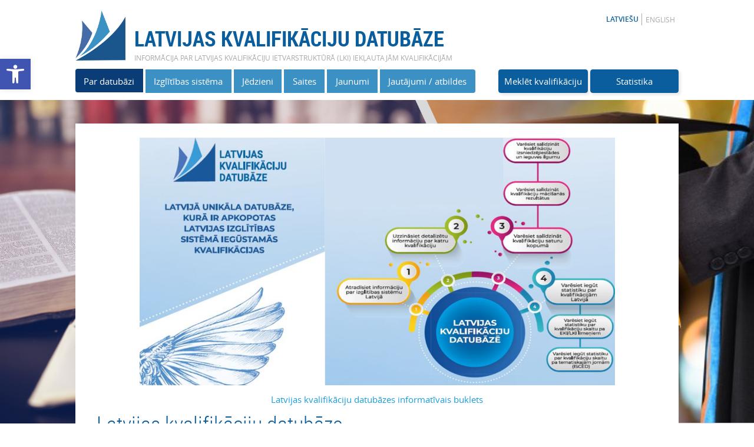

--- FILE ---
content_type: text/html; charset=UTF-8
request_url: https://www.latvijaskvalifikacijas.lv/par-datubazi/?doing_wp_cron=1679205721.9908020496368408203125
body_size: 16006
content:
<!doctype html> <!--[if lt IE 7]><html class="no-js ie ie6 lt-ie9 lt-ie8 lt-ie7" lang=lv> <![endif]--> <!--[if IE 7]><html class="no-js ie ie7 lt-ie9 lt-ie8" lang=lv> <![endif]--> <!--[if IE 8]><html class="no-js ie ie8 lt-ie9" lang=lv> <![endif]--> <!--[if gt IE 8]><!--><html class=no-js lang=lv > <!--<![endif]--><head> <!--[if lt IE 9]> <script src=https://www.latvijaskvalifikacijas.lv/content/themes/aic-theme/js/html5shiv.min.js></script> <![endif]--><meta charset="UTF-8"><meta content="telephone=no" name="format-detection"><meta name="viewport" content="width=device-width, initial-scale=1.0"><meta name="referrer" content="no-referrer"><meta name='robots' content='index, follow, max-image-preview:large, max-snippet:-1, max-video-preview:-1'> <script id=cookieyes src=https://cdn-cookieyes.com/client_data/d14d389875d9cb23ad1e43f1/script.js></script> <link rel=canonical href=https://www.latvijaskvalifikacijas.lv/par-datubazi/ ><meta property="og:locale" content="lv_LV"><meta property="og:type" content="article"><meta property="og:title" content="Par datubāzi - LKD"><meta property="og:description" content="Latvijas kvalifikāciju datubāzes informatīvais buklets Latvijas kvalifikāciju datubāze Latvijas kvalifikāciju datubāzē (LKD) tiek apkopotas visas Latvijā iegūstamās kvalifikācijas, kuras izsniedz akreditētas izglītības iestādes par akreditētas izglītības programmas apguvi. LKD apkopoti dati par kvalifikācijām, kuras izsniegtas kopš 2016.gada.  LKD saturs tiek regulāri atjaunināts, lai nodrošinātu lietotājiem aktuālāko informāciju par kvalifikācijām. Informācija par kvalifikācijām tiek iegūta no [&hellip;]"><meta property="og:url" content="https://www.latvijaskvalifikacijas.lv/par-datubazi/"><meta property="og:site_name" content="LKD"><meta property="article:modified_time" content="2024-07-30T11:55:28+00:00"><meta property="og:image" content="https://www.latvijaskvalifikacijas.lv/content/uploads/2020/05/Majaslapai-1200x676.png"><meta property="og:image:width" content="1200"><meta property="og:image:height" content="676"><meta property="og:image:type" content="image/png"><meta name="twitter:card" content="summary_large_image"><meta name="twitter:label1" content="Est. reading time"><meta name="twitter:data1" content="3 minūtes"> <script type=application/ld+json class=yoast-schema-graph>{"@context":"https://schema.org","@graph":[{"@type":"WebPage","@id":"https://www.latvijaskvalifikacijas.lv/par-datubazi/","url":"https://www.latvijaskvalifikacijas.lv/par-datubazi/","name":"Par datubāzi - LKD","isPartOf":{"@id":"https://www.latvijaskvalifikacijas.lv/#website"},"primaryImageOfPage":{"@id":"https://www.latvijaskvalifikacijas.lv/par-datubazi/#primaryimage"},"image":{"@id":"https://www.latvijaskvalifikacijas.lv/par-datubazi/#primaryimage"},"thumbnailUrl":"https://www.latvijaskvalifikacijas.lv/content/uploads/2020/05/Majaslapai.png","datePublished":"2016-04-04T07:25:34+00:00","dateModified":"2024-07-30T11:55:28+00:00","breadcrumb":{"@id":"https://www.latvijaskvalifikacijas.lv/par-datubazi/#breadcrumb"},"inLanguage":"lv-LV","potentialAction":[{"@type":"ReadAction","target":["https://www.latvijaskvalifikacijas.lv/par-datubazi/"]}]},{"@type":"ImageObject","inLanguage":"lv-LV","@id":"https://www.latvijaskvalifikacijas.lv/par-datubazi/#primaryimage","url":"https://www.latvijaskvalifikacijas.lv/content/uploads/2020/05/Majaslapai.png","contentUrl":"https://www.latvijaskvalifikacijas.lv/content/uploads/2020/05/Majaslapai.png","width":2000,"height":1126,"caption":"Attēlu kolāža - grāmatas un absolventa cepure"},{"@type":"BreadcrumbList","@id":"https://www.latvijaskvalifikacijas.lv/par-datubazi/#breadcrumb","itemListElement":[{"@type":"ListItem","position":1,"name":"Home","item":"https://www.latvijaskvalifikacijas.lv/"},{"@type":"ListItem","position":2,"name":"Par datubāzi"}]},{"@type":"WebSite","@id":"https://www.latvijaskvalifikacijas.lv/#website","url":"https://www.latvijaskvalifikacijas.lv/","name":"LKD","description":"Informācija par Latvijas izglītības kvalifikācijām","potentialAction":[{"@type":"SearchAction","target":{"@type":"EntryPoint","urlTemplate":"https://www.latvijaskvalifikacijas.lv/?s={search_term_string}"},"query-input":"required name=search_term_string"}],"inLanguage":"lv-LV"}]}</script> <link rel=dns-prefetch href=//cdn.jsdelivr.net><link rel=stylesheet id=wp-block-library-css href='https://www.latvijaskvalifikacijas.lv/wp-includes/css/dist/block-library/style.css?ver=6.1.1' type=text/css media=all><link rel=stylesheet id=classic-theme-styles-css href='https://www.latvijaskvalifikacijas.lv/wp-includes/css/classic-themes.css?ver=1' type=text/css media=all><style id=global-styles-inline-css>/*<![CDATA[*/body{--wp--preset--color--black:#000;--wp--preset--color--cyan-bluish-gray:#abb8c3;--wp--preset--color--white:#fff;--wp--preset--color--pale-pink:#f78da7;--wp--preset--color--vivid-red:#cf2e2e;--wp--preset--color--luminous-vivid-orange:#ff6900;--wp--preset--color--luminous-vivid-amber:#fcb900;--wp--preset--color--light-green-cyan:#7bdcb5;--wp--preset--color--vivid-green-cyan:#00d084;--wp--preset--color--pale-cyan-blue:#8ed1fc;--wp--preset--color--vivid-cyan-blue:#0693e3;--wp--preset--color--vivid-purple:#9b51e0;--wp--preset--gradient--vivid-cyan-blue-to-vivid-purple:linear-gradient(135deg,rgba(6,147,227,1) 0%,rgb(155,81,224) 100%);--wp--preset--gradient--light-green-cyan-to-vivid-green-cyan:linear-gradient(135deg,rgb(122,220,180) 0%,rgb(0,208,130) 100%);--wp--preset--gradient--luminous-vivid-amber-to-luminous-vivid-orange:linear-gradient(135deg,rgba(252,185,0,1) 0%,rgba(255,105,0,1) 100%);--wp--preset--gradient--luminous-vivid-orange-to-vivid-red:linear-gradient(135deg,rgba(255,105,0,1) 0%,rgb(207,46,46) 100%);--wp--preset--gradient--very-light-gray-to-cyan-bluish-gray:linear-gradient(135deg,rgb(238,238,238) 0%,rgb(169,184,195) 100%);--wp--preset--gradient--cool-to-warm-spectrum:linear-gradient(135deg,rgb(74,234,220) 0%,rgb(151,120,209) 20%,rgb(207,42,186) 40%,rgb(238,44,130) 60%,rgb(251,105,98) 80%,rgb(254,248,76) 100%);--wp--preset--gradient--blush-light-purple:linear-gradient(135deg,rgb(255,206,236) 0%,rgb(152,150,240) 100%);--wp--preset--gradient--blush-bordeaux:linear-gradient(135deg,rgb(254,205,165) 0%,rgb(254,45,45) 50%,rgb(107,0,62) 100%);--wp--preset--gradient--luminous-dusk:linear-gradient(135deg,rgb(255,203,112) 0%,rgb(199,81,192) 50%,rgb(65,88,208) 100%);--wp--preset--gradient--pale-ocean:linear-gradient(135deg,rgb(255,245,203) 0%,rgb(182,227,212) 50%,rgb(51,167,181) 100%);--wp--preset--gradient--electric-grass:linear-gradient(135deg,rgb(202,248,128) 0%,rgb(113,206,126) 100%);--wp--preset--gradient--midnight:linear-gradient(135deg,rgb(2,3,129) 0%,rgb(40,116,252) 100%);--wp--preset--duotone--dark-grayscale:url('#wp-duotone-dark-grayscale');--wp--preset--duotone--grayscale:url('#wp-duotone-grayscale');--wp--preset--duotone--purple-yellow:url('#wp-duotone-purple-yellow');--wp--preset--duotone--blue-red:url('#wp-duotone-blue-red');--wp--preset--duotone--midnight:url('#wp-duotone-midnight');--wp--preset--duotone--magenta-yellow:url('#wp-duotone-magenta-yellow');--wp--preset--duotone--purple-green:url('#wp-duotone-purple-green');--wp--preset--duotone--blue-orange:url('#wp-duotone-blue-orange');--wp--preset--font-size--small:13px;--wp--preset--font-size--medium:20px;--wp--preset--font-size--large:36px;--wp--preset--font-size--x-large:42px;--wp--preset--spacing--20:0.44rem;--wp--preset--spacing--30:0.67rem;--wp--preset--spacing--40:1rem;--wp--preset--spacing--50:1.5rem;--wp--preset--spacing--60:2.25rem;--wp--preset--spacing--70:3.38rem;--wp--preset--spacing--80:5.06rem}:where(.is-layout-flex){gap:0.5em}body .is-layout-flow>.alignleft{float:left;margin-inline-start:0;margin-inline-end:2em}body .is-layout-flow>.alignright{float:right;margin-inline-start:2em;margin-inline-end:0}body .is-layout-flow>.aligncenter{margin-left:auto !important;margin-right:auto !important}body .is-layout-constrained>.alignleft{float:left;margin-inline-start:0;margin-inline-end:2em}body .is-layout-constrained>.alignright{float:right;margin-inline-start:2em;margin-inline-end:0}body .is-layout-constrained>.aligncenter{margin-left:auto !important;margin-right:auto !important}body .is-layout-constrained>:where(:not(.alignleft):not(.alignright):not(.alignfull)){max-width:var(--wp--style--global--content-size);margin-left:auto !important;margin-right:auto !important}body .is-layout-constrained>.alignwide{max-width:var(--wp--style--global--wide-size)}body .is-layout-flex{display:flex}body .is-layout-flex{flex-wrap:wrap;align-items:center}body .is-layout-flex>*{margin:0}:where(.wp-block-columns.is-layout-flex){gap:2em}.has-black-color{color:var(--wp--preset--color--black) !important}.has-cyan-bluish-gray-color{color:var(--wp--preset--color--cyan-bluish-gray) !important}.has-white-color{color:var(--wp--preset--color--white) !important}.has-pale-pink-color{color:var(--wp--preset--color--pale-pink) !important}.has-vivid-red-color{color:var(--wp--preset--color--vivid-red) !important}.has-luminous-vivid-orange-color{color:var(--wp--preset--color--luminous-vivid-orange) !important}.has-luminous-vivid-amber-color{color:var(--wp--preset--color--luminous-vivid-amber) !important}.has-light-green-cyan-color{color:var(--wp--preset--color--light-green-cyan) !important}.has-vivid-green-cyan-color{color:var(--wp--preset--color--vivid-green-cyan) !important}.has-pale-cyan-blue-color{color:var(--wp--preset--color--pale-cyan-blue) !important}.has-vivid-cyan-blue-color{color:var(--wp--preset--color--vivid-cyan-blue) !important}.has-vivid-purple-color{color:var(--wp--preset--color--vivid-purple) !important}.has-black-background-color{background-color:var(--wp--preset--color--black) !important}.has-cyan-bluish-gray-background-color{background-color:var(--wp--preset--color--cyan-bluish-gray) !important}.has-white-background-color{background-color:var(--wp--preset--color--white) !important}.has-pale-pink-background-color{background-color:var(--wp--preset--color--pale-pink) !important}.has-vivid-red-background-color{background-color:var(--wp--preset--color--vivid-red) !important}.has-luminous-vivid-orange-background-color{background-color:var(--wp--preset--color--luminous-vivid-orange) !important}.has-luminous-vivid-amber-background-color{background-color:var(--wp--preset--color--luminous-vivid-amber) !important}.has-light-green-cyan-background-color{background-color:var(--wp--preset--color--light-green-cyan) !important}.has-vivid-green-cyan-background-color{background-color:var(--wp--preset--color--vivid-green-cyan) !important}.has-pale-cyan-blue-background-color{background-color:var(--wp--preset--color--pale-cyan-blue) !important}.has-vivid-cyan-blue-background-color{background-color:var(--wp--preset--color--vivid-cyan-blue) !important}.has-vivid-purple-background-color{background-color:var(--wp--preset--color--vivid-purple) !important}.has-black-border-color{border-color:var(--wp--preset--color--black) !important}.has-cyan-bluish-gray-border-color{border-color:var(--wp--preset--color--cyan-bluish-gray) !important}.has-white-border-color{border-color:var(--wp--preset--color--white) !important}.has-pale-pink-border-color{border-color:var(--wp--preset--color--pale-pink) !important}.has-vivid-red-border-color{border-color:var(--wp--preset--color--vivid-red) !important}.has-luminous-vivid-orange-border-color{border-color:var(--wp--preset--color--luminous-vivid-orange) !important}.has-luminous-vivid-amber-border-color{border-color:var(--wp--preset--color--luminous-vivid-amber) !important}.has-light-green-cyan-border-color{border-color:var(--wp--preset--color--light-green-cyan) !important}.has-vivid-green-cyan-border-color{border-color:var(--wp--preset--color--vivid-green-cyan) !important}.has-pale-cyan-blue-border-color{border-color:var(--wp--preset--color--pale-cyan-blue) !important}.has-vivid-cyan-blue-border-color{border-color:var(--wp--preset--color--vivid-cyan-blue) !important}.has-vivid-purple-border-color{border-color:var(--wp--preset--color--vivid-purple) !important}.has-vivid-cyan-blue-to-vivid-purple-gradient-background{background:var(--wp--preset--gradient--vivid-cyan-blue-to-vivid-purple) !important}.has-light-green-cyan-to-vivid-green-cyan-gradient-background{background:var(--wp--preset--gradient--light-green-cyan-to-vivid-green-cyan) !important}.has-luminous-vivid-amber-to-luminous-vivid-orange-gradient-background{background:var(--wp--preset--gradient--luminous-vivid-amber-to-luminous-vivid-orange) !important}.has-luminous-vivid-orange-to-vivid-red-gradient-background{background:var(--wp--preset--gradient--luminous-vivid-orange-to-vivid-red) !important}.has-very-light-gray-to-cyan-bluish-gray-gradient-background{background:var(--wp--preset--gradient--very-light-gray-to-cyan-bluish-gray) !important}.has-cool-to-warm-spectrum-gradient-background{background:var(--wp--preset--gradient--cool-to-warm-spectrum) !important}.has-blush-light-purple-gradient-background{background:var(--wp--preset--gradient--blush-light-purple) !important}.has-blush-bordeaux-gradient-background{background:var(--wp--preset--gradient--blush-bordeaux) !important}.has-luminous-dusk-gradient-background{background:var(--wp--preset--gradient--luminous-dusk) !important}.has-pale-ocean-gradient-background{background:var(--wp--preset--gradient--pale-ocean) !important}.has-electric-grass-gradient-background{background:var(--wp--preset--gradient--electric-grass) !important}.has-midnight-gradient-background{background:var(--wp--preset--gradient--midnight) !important}.has-small-font-size{font-size:var(--wp--preset--font-size--small) !important}.has-medium-font-size{font-size:var(--wp--preset--font-size--medium) !important}.has-large-font-size{font-size:var(--wp--preset--font-size--large) !important}.has-x-large-font-size{font-size:var(--wp--preset--font-size--x-large) !important}.wp-block-navigation a:where(:not(.wp-element-button)){color:inherit}:where(.wp-block-columns.is-layout-flex){gap:2em}.wp-block-pullquote{font-size:1.5em;line-height:1.6}/*]]>*/</style><link rel=stylesheet id=adas-kvalifikaciju-ielade-css href='https://www.latvijaskvalifikacijas.lv/content/plugins/ADAS_Kvalifikaciju_Ielade/public/css/adas-kvalifikaciju-ielade-public.css?ver=1.0.0' type=text/css media=all><link rel=stylesheet id=SearchAutocomplete-theme-css href='https://www.latvijaskvalifikacijas.lv/content/plugins/search-autocomplete/css/cupertino/jquery-ui-1.12.1.custom.css?ver=1.12.1' type=text/css media=all><link rel=stylesheet id=style.css-css href='https://www.latvijaskvalifikacijas.lv/content/themes/aic-theme/style.css?ver=1662382598' type=text/css media=all><link rel=stylesheet id=pojo-a11y-css href='https://www.latvijaskvalifikacijas.lv/content/plugins/pojo-accessibility/assets/css/style.min.css?ver=1.0.0' type=text/css media=all><link rel=stylesheet id=dashicons-css href='https://www.latvijaskvalifikacijas.lv/wp-includes/css/dashicons.css?ver=6.1.1' type=text/css media=all><link rel=stylesheet id=acf-global-css href='https://www.latvijaskvalifikacijas.lv/content/plugins/advanced-custom-fields-pro/assets/build/css/acf-global.css?ver=6.0.6' type=text/css media=all><link rel=stylesheet id=acf-input-css href='https://www.latvijaskvalifikacijas.lv/content/plugins/advanced-custom-fields-pro/assets/build/css/acf-input.css?ver=6.0.6' type=text/css media=all><link rel=stylesheet id=acf-pro-input-css href='https://www.latvijaskvalifikacijas.lv/content/plugins/advanced-custom-fields-pro/assets/build/css/pro/acf-pro-input.css?ver=6.0.6' type=text/css media=all><link rel=stylesheet id=select2-css href='https://www.latvijaskvalifikacijas.lv/content/plugins/advanced-custom-fields-pro/assets/inc/select2/3/select2.css?ver=3.5.2' type=text/css media=all><link rel=stylesheet id=acf-datepicker-css href='https://www.latvijaskvalifikacijas.lv/content/plugins/advanced-custom-fields-pro/assets/inc/datepicker/jquery-ui.min.css?ver=1.11.4' type=text/css media=all><link rel=stylesheet id=acf-timepicker-css href='https://www.latvijaskvalifikacijas.lv/content/plugins/advanced-custom-fields-pro/assets/inc/timepicker/jquery-ui-timepicker-addon.min.css?ver=1.6.1' type=text/css media=all><link rel=stylesheet id=wp-color-picker-css href='https://www.latvijaskvalifikacijas.lv/wp-admin/css/color-picker.css?ver=6.1.1' type=text/css media=all> <script src='https://www.latvijaskvalifikacijas.lv/wp-includes/js/jquery/jquery.js?ver=3.6.1' id=jquery-core-js></script> <script src='https://www.latvijaskvalifikacijas.lv/wp-includes/js/jquery/jquery-migrate.js?ver=3.3.2' id=jquery-migrate-js></script> <script src='https://www.latvijaskvalifikacijas.lv/content/plugins/ADAS_Kvalifikaciju_Ielade/public/js/adas-kvalifikaciju-ielade-public.js?ver=1.0.0' id=adas-kvalifikaciju-ielade-js></script> <script src='https://www.latvijaskvalifikacijas.lv/wp-includes/js/jquery/ui/core.js?ver=1.13.2' id=jquery-ui-core-js></script> <script src='https://www.latvijaskvalifikacijas.lv/wp-includes/js/dist/vendor/regenerator-runtime.js?ver=0.13.9' id=regenerator-runtime-js></script> <script src='https://www.latvijaskvalifikacijas.lv/wp-includes/js/dist/vendor/wp-polyfill.js?ver=3.15.0' id=wp-polyfill-js></script> <script src='https://www.latvijaskvalifikacijas.lv/wp-includes/js/dist/hooks.js?ver=3ad9b2919ff3fc96ce63' id=wp-hooks-js></script> <script src='https://www.latvijaskvalifikacijas.lv/wp-includes/js/dist/i18n.js?ver=0343553cc8c879477a4a' id=wp-i18n-js></script> <script id=wp-i18n-js-after>wp.i18n.setLocaleData({'text direction\u0004ltr':['ltr']});</script> <script src='https://www.latvijaskvalifikacijas.lv/wp-includes/js/jquery/ui/mouse.js?ver=1.13.2' id=jquery-ui-mouse-js></script> <script src='https://www.latvijaskvalifikacijas.lv/wp-includes/js/jquery/ui/sortable.js?ver=1.13.2' id=jquery-ui-sortable-js></script> <script src='https://www.latvijaskvalifikacijas.lv/wp-includes/js/jquery/ui/resizable.js?ver=1.13.2' id=jquery-ui-resizable-js></script> <script id=acf-js-extra>var acfL10n={"Are you sure?":"Vai tu esi p\u0101rliecin\u0101ts?","Validation successful":"Valid\u0101cija ir veiksm\u012bga","Validation failed":"Valid\u0101cija neizdev\u0101s","1 field requires attention":"1 laukam j\u0101piev\u0113r\u0161 uzman\u012bba","%d fields require attention":"%d laukiem j\u0101piev\u0113r\u0161 uzman\u012bba"};</script> <script src='https://www.latvijaskvalifikacijas.lv/content/plugins/advanced-custom-fields-pro/assets/build/js/acf.js?ver=6.0.6' id=acf-js></script> <script src='https://www.latvijaskvalifikacijas.lv/content/plugins/advanced-custom-fields-pro/assets/build/js/acf-input.js?ver=6.0.6' id=acf-input-js></script> <script src='https://www.latvijaskvalifikacijas.lv/content/plugins/advanced-custom-fields-pro/assets/build/js/pro/acf-pro-input.js?ver=6.0.6' id=acf-pro-input-js></script> <script src='https://www.latvijaskvalifikacijas.lv/wp-includes/js/jquery/ui/datepicker.js?ver=1.13.2' id=jquery-ui-datepicker-js></script> <script id=jquery-ui-datepicker-js-after>jQuery(function(jQuery){jQuery.datepicker.setDefaults({"closeText":"Aizv\u0113rt","currentText":"\u0160odien","monthNames":["janv\u0101ris","febru\u0101ris","marts","apr\u012blis","maijs","j\u016bnijs","j\u016blijs","augusts","septembris","oktobris","novembris","decembris"],"monthNamesShort":["Jan","Feb","Mar","Apr","Mai","J\u016bn","J\u016bl","Aug","Sep","Okt","Nov","Dec"],"nextText":"N\u0101kamais","prevText":"Iepriek\u0161\u0113jais","dayNames":["sv\u0113tdien","pirmdien","otrdien","tre\u0161dien","ceturtdien","piektdien","sestdien"],"dayNamesShort":["Sve","Pir","Otr","Tre","Cet","Pie","Ses"],"dayNamesMin":["Sv","Pi","Ot","Tr","Ce","Pi","Se"],"dateFormat":"dd.mm.yy","firstDay":1,"isRTL":false});});</script> <script src='https://www.latvijaskvalifikacijas.lv/content/plugins/advanced-custom-fields-pro/assets/inc/timepicker/jquery-ui-timepicker-addon.min.js?ver=1.6.1' id=acf-timepicker-js></script> <script src='https://www.latvijaskvalifikacijas.lv/wp-includes/js/jquery/ui/draggable.js?ver=1.13.2' id=jquery-ui-draggable-js></script> <script src='https://www.latvijaskvalifikacijas.lv/wp-includes/js/jquery/ui/slider.js?ver=1.13.2' id=jquery-ui-slider-js></script> <script src='https://www.latvijaskvalifikacijas.lv/wp-includes/js/jquery/jquery.ui.touch-punch.js?ver=0.2.2' id=jquery-touch-punch-js></script> <script src='https://www.latvijaskvalifikacijas.lv/wp-admin/js/iris.min.js?ver=1.0.7' id=iris-js></script> <script id=wp-color-picker-js-translations>(function(domain,translations){var localeData=translations.locale_data[domain]||translations.locale_data.messages;localeData[""].domain=domain;wp.i18n.setLocaleData(localeData,domain);})("default",{"translation-revision-date":"2022-05-25 11:55:56+0000","generator":"GlotPress\/4.0.0-alpha.1","domain":"messages","locale_data":{"messages":{"":{"domain":"messages","plural-forms":"nplurals=3; plural=(n % 10 == 0 || n % 100 >= 11 && n % 100 <= 19) ? 0 : ((n % 10 == 1 && n % 100 != 11) ? 1 : 2);","lang":"lv"},"Clear color":["Not\u012br\u012bt kr\u0101su"],"Select default color":["Atlasiet noklus\u0113juma kr\u0101su"],"Color value":["Kr\u0101sas v\u0113rt\u012bba"],"Select Color":["Atlasiet kr\u0101su"],"Clear":["Not\u012br\u012bt"],"Default":["Noklus\u0113juma"]}},"comment":{"reference":"wp-admin\/js\/color-picker.js"}});</script> <script src='https://www.latvijaskvalifikacijas.lv/wp-admin/js/color-picker.js?ver=6.1.1' id=wp-color-picker-js></script> <script src='https://www.latvijaskvalifikacijas.lv/content/plugins/advanced-custom-fields-pro/assets/inc/color-picker-alpha/wp-color-picker-alpha.js?ver=3.0.0' id=acf-color-picker-alpha-js></script> <link rel=https://api.w.org/ href=https://www.latvijaskvalifikacijas.lv/wp-json/ ><link rel=alternate type=application/json href=https://www.latvijaskvalifikacijas.lv/wp-json/wp/v2/pages/11008><link rel=EditURI type=application/rsd+xml title=RSD href=https://www.latvijaskvalifikacijas.lv/xmlrpc.php?rsd><link rel=wlwmanifest type=application/wlwmanifest+xml href=https://www.latvijaskvalifikacijas.lv/wp-includes/wlwmanifest.xml><meta name="generator" content="WordPress 6.1.1"><link rel=shortlink href='https://www.latvijaskvalifikacijas.lv/?p=11008'><link rel=alternate type=application/json+oembed href="https://www.latvijaskvalifikacijas.lv/wp-json/oembed/1.0/embed?url=https%3A%2F%2Fwww.latvijaskvalifikacijas.lv%2Fpar-datubazi%2F"><link rel=alternate type=text/xml+oembed href="https://www.latvijaskvalifikacijas.lv/wp-json/oembed/1.0/embed?url=https%3A%2F%2Fwww.latvijaskvalifikacijas.lv%2Fpar-datubazi%2F&#038;format=xml"><link rel="shortcut icon" href=https://www.latvijaskvalifikacijas.lv/content/uploads/2018/04/LKD_kronis_2.png><style>#pojo-a11y-toolbar .pojo-a11y-toolbar-toggle
a{background-color:#4054b2;color:#fff}#pojo-a11y-toolbar .pojo-a11y-toolbar-overlay, #pojo-a11y-toolbar .pojo-a11y-toolbar-overlay ul.pojo-a11y-toolbar-items.pojo-a11y-links{border-color:#4054b2}body.pojo-a11y-focusable a:focus{outline-style:solid !important;outline-width:1px !important;outline-color:#F00 !important}#pojo-a11y-toolbar{top:100px !important}#pojo-a11y-toolbar .pojo-a11y-toolbar-overlay{background-color:#fff}#pojo-a11y-toolbar .pojo-a11y-toolbar-overlay ul.pojo-a11y-toolbar-items li.pojo-a11y-toolbar-item a, #pojo-a11y-toolbar .pojo-a11y-toolbar-overlay p.pojo-a11y-toolbar-title{color:#333}#pojo-a11y-toolbar .pojo-a11y-toolbar-overlay ul.pojo-a11y-toolbar-items li.pojo-a11y-toolbar-item
a.active{background-color:#4054b2;color:#fff}@media (max-width: 767px){#pojo-a11y-toolbar{top:50px !important}}</style><title>Par datubāzi - Latvijas kvalifikāciju datubāze</title><meta name="description" content=""><meta name="author" content="Latvijas kvalifikāciju datubāze"><meta property="og:site_name" content="Latvijas kvalifikāciju datubāze"><meta property="og:title" content="Par datubāzi - Latvijas kvalifikāciju datubāze"><meta property="og:description" content=""><meta property="og:type" content="website"><meta property="og:url" content="https://www.latvijaskvalifikacijas.lv/par-datubazi/?doing_wp_cron=1679205721.9908020496368408203125"><link rel=canonical href="https://www.latvijaskvalifikacijas.lv/par-datubazi/?doing_wp_cron=1679205721.9908020496368408203125"><meta name="twitter:card" content="summary_large_image"><meta name="twitter:site" content="Par datubāzi - Latvijas kvalifikāciju datubāze"><meta name="twitter:creator" content="Latvijas kvalifikāciju datubāze"><meta name="twitter:title" content="Par datubāzi - Latvijas kvalifikāciju datubāze"><meta name="twitter:description" content=""> <script>(function(i,s,o,g,r,a,m){i['GoogleAnalyticsObject']=r;i[r]=i[r]||function(){(i[r].q=i[r].q||[]).push(arguments)},i[r].l=1*new Date();a=s.createElement(o),m=s.getElementsByTagName(o)[0];a.async=1;a.src=g;m.parentNode.insertBefore(a,m)})(window,document,'script','https://www.google-analytics.com/analytics.js','ga');ga('create','UA-76471614-1',{'siteSpeedSampleRate':10});ga('send','pageview');if(navigator.userAgent.match(/MSIE 10/i)||navigator.userAgent.match(/Trident\/7\./)||navigator.userAgent.match(/Edge\/12\./)){$('body').on("mousewheel",function(){event.preventDefault();var wd=event.wheelDelta;var csp=window.pageYOffset;window.scrollTo(0,csp-wd);});}
window.onscroll=function(){var header=document.getElementById("header_navigation");var headerWrap=document.querySelector(".header__wrapper");var sticky=header.offsetTop;if(window.pageYOffset>sticky&&window.pageYOffset>(headerWrap.offsetHeight-header.offsetHeight)){header.classList.add("sticky-header");headerWrap.style.paddingBottom=header.offsetHeight+"px";}else{header.classList.remove("sticky-header");headerWrap.style.paddingBottom='0';}};</script> <head> <script>document.createElement("picture");</script> </head><link rel=stylesheet href=/fluid-table.css type=text/css media=screen></head><body class=turn-public><div class="page page--page"><header class="header header--desktop"><div class=header__wrapper><section class=header__top><div class=header__languages><ul class="header__list header__list--lang"> <li> <a class="header__lang-link  header__lang-link--active " href=https://www.latvijaskvalifikacijas.lv/par-datubazi/ >Latviešu</a> </li> <li> <a class="header__lang-link " href=https://www.latvijaskvalifikacijas.lv/en/ >English</a> </li></ul></div><div><div class=header__logo> <a href=https://www.latvijaskvalifikacijas.lv> <img src=https://www.latvijaskvalifikacijas.lv/content/themes/aic-theme/images/lkd_logo.png alt="LKD logo" class=main-logo> </a></div><div class=header__left> <a href=https://www.latvijaskvalifikacijas.lv><h1 class="header__title">Latvijas kvalifikāciju datubāze</h1> </a><p class=header__description>Informācija par Latvijas kvalifikāciju ietvarstruktūrā (LKI) iekļautajām kvalifikācijām</p></div></div></section><nav id=header_navigation class=header__nav><div class=header-element-container><ul class=header__list> <li><a class="header__link  header__link--active " href=https://www.latvijaskvalifikacijas.lv/par-datubazi/ >Par datubāzi</a></li> <li><a class="header__link " href=https://www.latvijaskvalifikacijas.lv/izglitibas-sistema/ >Izglītības sistēma</a></li> <li><a class="header__link " href=https://www.latvijaskvalifikacijas.lv/jedzieni/ >Jēdzieni</a></li> <li><a class="header__link " href=https://www.latvijaskvalifikacijas.lv/saites/ >Saites</a></li> <li><a class="header__link " href=https://www.latvijaskvalifikacijas.lv/aktuali/ >Jaunumi</a></li> <li><a class="header__link " href=https://www.latvijaskvalifikacijas.lv/jautajumi-atbildes/ >Jautājumi / atbildes</a></li></ul><div class=header-last> <a class="header__cta button button--text-light" href=https://www.latvijaskvalifikacijas.lv/meklet-kvalifikaciju/ >Meklēt kvalifikāciju</a> <a class="header__cta button button--text-light button-info" href="https://www.latvijaskvalifikacijas.lv/meklet-kvalifikaciju/?view=infographics">Statistika</a></div></div></nav></div></header><header class="header header--mobile" id=mobile-nav><div class=header__wrap><section class=header__bar> <a class=header__title href=/ ><h1 >Latvijas kvalifikāciju datubāze</h1> </a><div class="header__toggle nav-toggle"> <span class=nav-toggle__title>Izvēlne</span><div class=nav-toggle__toggle> <span class=nav-toggle__bar></span> <span class=nav-toggle__bar></span> <span class=nav-toggle__bar></span> <span class=nav-toggle__bar></span> <span class=nav-toggle__bar></span> <span class=nav-toggle__bar></span></div></div></section></div><nav class=header__nav><ul class=header__links> <li><a class="header__link  header__link--active " href=https://www.latvijaskvalifikacijas.lv/par-datubazi/ >Par datubāzi</a></li> <li><a class="header__link " href=https://www.latvijaskvalifikacijas.lv/izglitibas-sistema/ >Izglītības sistēma</a></li> <li><a class="header__link " href=https://www.latvijaskvalifikacijas.lv/jedzieni/ >Jēdzieni</a></li> <li><a class="header__link " href=https://www.latvijaskvalifikacijas.lv/saites/ >Saites</a></li> <li><a class="header__link " href=https://www.latvijaskvalifikacijas.lv/aktuali/ >Jaunumi</a></li> <li><a class="header__link " href=https://www.latvijaskvalifikacijas.lv/jautajumi-atbildes/ >Jautājumi / atbildes</a></li> <li class=header-last> <a class="header__cta button button--light" href=https://www.latvijaskvalifikacijas.lv/meklet-kvalifikaciju/ >Meklēt kvalifikāciju</a> <a class="header__cta button button--light button-info" href="https://www.latvijaskvalifikacijas.lv/meklet-kvalifikaciju/?view=infographics">Statistika</a> </li></ul><ul class="header__list header__list--lang"> <li> <a class="header__lang-link  header__lang-link--active " href=https://www.latvijaskvalifikacijas.lv/par-datubazi/ >Latviešu</a> </li> <li> <a class="header__lang-link " href=https://www.latvijaskvalifikacijas.lv/en/ >English</a> </li></ul></nav></header><div class=page__main role=main style="background-image: url('            https://www.latvijaskvalifikacijas.lv/content/uploads/2020/05/Majaslapai.png '); background-repeat: no-repeat; background-size: cover; background-attachment: fixed; background-position: left; min-height: calc(100vh - 303.19px)"><div class=page__wrap><article class=page-post><p style="text-align: center;"><img decoding=async loading=lazy class="alignnone wp-image-151695 " src=https://www.latvijaskvalifikacijas.lv/content/uploads/2020/05/Buklets-dalas-1200x626.png alt="LKD bukleta ekrānšāviņš" width=807 height=421 srcset="https://www.latvijaskvalifikacijas.lv/content/uploads/2020/05/Buklets-dalas-1200x626.png 1200w, https://www.latvijaskvalifikacijas.lv/content/uploads/2020/05/Buklets-dalas-769x401.png 769w, https://www.latvijaskvalifikacijas.lv/content/uploads/2020/05/Buklets-dalas-480x250.png 480w, https://www.latvijaskvalifikacijas.lv/content/uploads/2020/05/Buklets-dalas.png 1223w" sizes="(max-width: 807px) 100vw, 807px"></p><p style="text-align: center; font-size: 11pt;"><a href=https://www.latvijaskvalifikacijas.lv/content/uploads/2020/05/LKD_buklets.pdf target=_blank rel="noopener noreferrer">Latvijas kvalifikāciju datubāzes informatīvais buklets</a></p><h1>Latvijas kvalifikāciju datubāze</h1><p style="text-align: justify;">Latvijas kvalifikāciju datubāzē (LKD) tiek apkopotas visas Latvijā iegūstamās <a href=https://www.latvijaskvalifikacijas.lv/jedzieni/ target=_blank rel="noopener noreferrer">kvalifikācijas</a>, kuras izsniedz akreditētas izglītības iestādes par <a href="https://www.latvijaskvalifikacijas.lv/jedzieni/?doing_wp_cron=1644494228.8215289115905761718750" target=_blank rel="noopener noreferrer">akreditētas</a> izglītības programmas apguvi. LKD apkopoti dati par kvalifikācijām, kuras izsniegtas kopš 2016.gada.  LKD saturs tiek regulāri atjaunināts, lai nodrošinātu lietotājiem aktuālāko informāciju par kvalifikācijām.</p><p style="text-align: justify;">Informācija par kvalifikācijām tiek iegūta no dažādiem informācijas un datu avotiem. Kvalifikāciju saturs angļu valodā ir sasaistīts ar Eiropas Komisijas izveidoto <a href=https://europa.eu/europass/lv target=_blank rel="noopener noreferrer">Europass platformu</a>.</p><p style="text-align: justify;">Datubāzes saturs  bija sasaistīts arī ar Eiropas Komisijas Izglītības un kvalifikāciju portālu &#8211; PLOTEUS/LOQ jeb Mācīšanās iespējas un kvalifikācijas Eiropā (LOQ) un Eiropas prasmju, kompetenču, kvalifikāciju un profesiju (ESCO) portālu.</p><p style="text-align: justify;">LKD izstrādāta <a href=http://aic.lv/portal/lv target=_blank rel="noopener noreferrer">Akadēmiskās informācijas centra (AIC)</a> <a href="http://www.nki-latvija.lv/?lang=lv" target=_blank rel="noopener noreferrer">Nacionālās koordinācijas punktā (NKP)</a> Eiropas Komisijas finansētajā ERASMUS+ projektā 3 posmos “<em>Databases and registers for qualifications (EQF-NCPs)</em>” (2014–2016, 2016–2018, 2018–2020) sadarbībā ar <a href=https://izm.gov.lv/lv/ target=_blank rel="noopener noreferrer">Izglītības un zinātnes ministriju (IZM)</a>. Datubāze ir publiski pieejama no 2016. gada latviešu un angļu valodā.</p><hr style="color: #e4f5fe; background-color: #e4f5fe;"><h2 style="text-align: justify; font-size: 13pt;"><strong>LKD informācijas un datu avoti</strong></h2><p><img decoding=async loading=lazy class="alignleft wp-image-151687" src=https://www.latvijaskvalifikacijas.lv/content/uploads/2020/05/Picture1-1200x828.png alt="Infografika, kurā attēloti LKD informācijas avoti" width=528 height=365 srcset="https://www.latvijaskvalifikacijas.lv/content/uploads/2020/05/Picture1-1200x828.png 1200w, https://www.latvijaskvalifikacijas.lv/content/uploads/2020/05/Picture1-769x530.png 769w, https://www.latvijaskvalifikacijas.lv/content/uploads/2020/05/Picture1-480x331.png 480w, https://www.latvijaskvalifikacijas.lv/content/uploads/2020/05/Picture1.png 1318w" sizes="(max-width: 528px) 100vw, 528px"></p><table style="height: 271px; width: 40.7542%; border-collapse: collapse; background-color: #fffcfc; border-color: #faf5f5;"><tbody><tr style="height: 74px;"><td style="width: 100%; height: 74px;">Izglītības un zinātnes ministrijas uzturētā <a href=https://viis.lv/ target=_blank rel="noopener noreferrer">Valsts izglītības informācijas sistēma (VIIS)</a></td></tr><tr style="height: 36px;"><td style="width: 100%; height: 36px;"><p><a href=https://www.latvijaskvalifikacijas.lv/saites/ target=_blank rel="noopener noreferrer">Latvijā izglītību noteicošie likumi, Ministru kabineta (MK) noteikumi</a> u.c. normatīvie akti</p></td></tr><tr style="height: 79px;"><td style="width: 100%; height: 79px;"><a href=http://www.viis.gov.lv target=_blank rel="noopener noreferrer">Valsts izglītības satura centra (VISC)</a> izstrādātie  profesiju klasifikatorā iekļautie <a href=https://visc.gov.lv/profizglitiba/standarti.shtml target=_blank rel="noopener noreferrer">profesiju standarti </a>un <a href=https://visc.gov.lv/profizglitiba/standarti.shtml target=_blank rel="noopener noreferrer">profesionālo kvalifikāciju prasības</a> un <a href=https://visc.gov.lv/profizglitiba/nozkval.shtml target=_blank rel="noopener noreferrer">Nozaru kvalifikāciju struktūras (NKS)</a></td></tr><tr style="height: 82px;"><td style="width: 100%; height: 82px;"><a href=https://www.aika.lv/ target=_blank rel="noopener noreferrer">Augstākās izglītības kvalitātes aģentūras (AIKA)</a> uzturētā <a href=https://eplatforma.aika.lv/index.php target=_blank rel="noopener noreferrer">E-platforma.</a></td></tr></tbody></table><p>&nbsp;</p><p>&nbsp;</p><hr style="color: #e4f5fe; background-color: #e4f5fe;"><h2 style="text-align: justify; font-size: 13pt;"><strong>Sadarbība</strong></h2><p style="text-align: justify;">Notiek regulāra sadarbība ar Latvijas izglītības ekspertiem, lai nodrošinātu kvalifikāciju datu kvalitāti un aktualitāti.</p><p style="text-align: justify;">Mūsu sadarbības partneri:</p><ul> <li style="text-align: justify;"><a href=https://izm.gov.lv/lv/ target=_blank rel="noopener noreferrer">Izglītības un zinātnes ministrija</a>;</li> <li style="text-align: justify;"><a href=https://visc.gov.lv/ target=_blank rel="noopener noreferrer">Valsts izglītības satura centrs</a>;</li> <li style="text-align: justify;"><a href=https://ikvd.gov.lv/ target=_blank rel="noopener noreferrer">Izglītības kvalitātes valsts dienests (IKVD)</a>;</li> <li style="text-align: justify;"><a href=http://viaa.gov.lv/lat/ target=_blank rel="noopener noreferrer">Valsts izglītības attīstības aģentūra (VIAA)</a>;</li> <li style="text-align: justify;"><a href=https://www.aika.lv/ target=_blank rel="noopener noreferrer">Augstākās izglītības kvalitātes aģentūra</a>;</li> <li style="text-align: justify;">Augstākās izglītības iestādes;</li> <li style="text-align: justify;">u.c.</li></ul><hr style="color: #e4f5fe; background-color: #e4f5fe;"><h2 style="text-align: justify; font-size: 13pt;"><strong>Kvalifikācijas apraksta satura shēma</strong></h2><p><img decoding=async loading=lazy class="alignnone wp-image-168518 " src=https://www.latvijaskvalifikacijas.lv/content/uploads/2020/09/Kvalifikacijas-apraksta-struktura-1.png alt="Infografika kurā uzskaitīti visa LKD pieejamā informācija" width=1062 height=514 srcset="https://www.latvijaskvalifikacijas.lv/content/uploads/2020/09/Kvalifikacijas-apraksta-struktura-1.png 2004w, https://www.latvijaskvalifikacijas.lv/content/uploads/2020/09/Kvalifikacijas-apraksta-struktura-1-769x372.png 769w, https://www.latvijaskvalifikacijas.lv/content/uploads/2020/09/Kvalifikacijas-apraksta-struktura-1-1200x580.png 1200w, https://www.latvijaskvalifikacijas.lv/content/uploads/2020/09/Kvalifikacijas-apraksta-struktura-1-480x232.png 480w, https://www.latvijaskvalifikacijas.lv/content/uploads/2020/09/Kvalifikacijas-apraksta-struktura-1-1536x743.png 1536w" sizes="(max-width: 1062px) 100vw, 1062px"></p><p style="text-align: justify;">Kvalifikāciju aprakstos atrodamas arī saites uz sadarbības partneru informācijas sistēmām, kurās atrodama daļa no LKD iekļautās kvalifikāciju informācijas.</p><p style="text-align: justify;">Tās ir:</p><ul> <li style="text-align: justify;"><a href=https://viis.lv/Default.aspx target=_blank rel="noopener noreferrer">Valsts izglītības informācijas sistēma</a> – <a href=https://izm.gov.lv/lv/ target=_blank rel="noopener noreferrer">Izglītības un zinātnes ministrijas</a> uzturēts, normatīvajos aktos nostiprināts izglītības iestāžu un to īstenoto izglītības programmu reģistrs;</li> <li style="text-align: justify;">un <a href=http://www.niid.lv/ target=_blank rel="noopener noreferrer">Nacionālo izglītības iespēju datubāzi (NIID)</a>, kas ir informācijas avots par izglītības iespējām Latvijā, kuru uztur <a href=http://viaa.gov.lv/lat/ target=_blank rel="noopener noreferrer">VIAA</a>.</li></ul><hr style="color: #e4f5fe; background-color: #e4f5fe;"><h2 style="text-align: justify; font-size: 13pt;"><strong>LKD kvalifikāciju datu publiskā pieejamība</strong></h2><p style="text-align: justify;">LKD ir izstrādāta, ievērojot Saistīto atvērto datu principus (<em>Linked Open Data</em>), kas atspoguļojas tajā, ka kvalifikāciju informācija ir sasaistīta ar Eiropas izglītības portāliem, kā arī kvalifikāciju dati ir pieejami publiskai lejupielādei un izmantošanai jebkuram interesentam.</p><p>Šeit ir pieejami kvalifikāciju dati lejupielādei XML (<em>eXtensible Markup Language</em>) formātā un CSV (<em>Comma-separated values</em>) formātā. Pieejamie dati atjaunojas katru dienu.</p><ul> <li style="text-align: justify;"><strong><a href="http://www.latvijaskvalifikacijas.lv/?loqdownload=1">Kvalifikāciju dati XML formātā</a>. </strong>Šo formātu ir iespējams pārvērst <em>MS</em> <em>Excel</em> formātā vai atvērt <em>Notepad</em>. Šis fails satur <u>visus kvalifikāciju datus</u>.</li></ul></article></div></div><div class=page__footer><footer class=footer><div class=footer__wrapper><div class=footer__title-wrap><h2 class="footer__title">Latvijas kvalifikāciju datubāze</h2><p class=footer__small>©2025 <a href=https://www.latvijaskvalifikacijas.lv/lv/ >www.latvijaskvalifikacijas.lv</a></p> <br><p class=footer__access style=color:white> <a href=https://www.latvijaskvalifikacijas.lv/pieklustamiba/ >Piekļūstamība</a> | <a href=/lv/informacija-par-sikdatnem/ >Informācija par sīkdatnēm</a> | <a href=/lv/privatuma-politika/ >Privātuma politika</a></p></div> <a href=https://www.latvijaskvalifikacijas.lv/kontakti/ class="footer__link button button--light">Kontakti</a></div></footer></div><style id=core-block-supports-inline-css></style> <script src='https://www.latvijaskvalifikacijas.lv/wp-includes/js/jquery/ui/menu.js?ver=1.13.2' id=jquery-ui-menu-js></script> <script src='https://www.latvijaskvalifikacijas.lv/wp-includes/js/dist/dom-ready.js?ver=7c25017459f1da90355d' id=wp-dom-ready-js></script> <script id=wp-a11y-js-translations>(function(domain,translations){var localeData=translations.locale_data[domain]||translations.locale_data.messages;localeData[""].domain=domain;wp.i18n.setLocaleData(localeData,domain);})("default",{"translation-revision-date":"2022-07-28 18:55:10+0000","generator":"GlotPress\/4.0.0-alpha.1","domain":"messages","locale_data":{"messages":{"":{"domain":"messages","plural-forms":"nplurals=3; plural=(n % 10 == 0 || n % 100 >= 11 && n % 100 <= 19) ? 0 : ((n % 10 == 1 && n % 100 != 11) ? 1 : 2);","lang":"lv"},"Notifications":["Pazi\u0146ojumi"]}},"comment":{"reference":"wp-includes\/js\/dist\/a11y.js"}});</script> <script src='https://www.latvijaskvalifikacijas.lv/wp-includes/js/dist/a11y.js?ver=0ee61caf926b8a5c5f27' id=wp-a11y-js></script> <script id=jquery-ui-autocomplete-js-extra>var uiAutocompleteL10n={"noResults":"Nekas netika atrasts.","oneResult":"Atrasts 1 rezult\u0101ts. Lieto virziena tausti\u0146us uz aug\u0161u un leju, lai p\u0101rl\u016bkotu.","manyResults":"Atrasti %d rezult\u0101ti. Lieto virziena tausti\u0146us uz aug\u0161u un leju, lai p\u0101rl\u016bkotu.","itemSelected":"Vienums atlas\u012bts."};</script> <script src='https://www.latvijaskvalifikacijas.lv/wp-includes/js/jquery/ui/autocomplete.js?ver=1.13.2' id=jquery-ui-autocomplete-js></script> <script id=SearchAutocomplete-js-extra>var SearchAutocomplete={"ajaxurl":"https:\/\/www.latvijaskvalifikacijas.lv\/wp-admin\/admin-ajax.php","fieldName":"[id=\"search\"]","minLength":"1","delay":"10","autoFocus":"false","numRows":"20","saTranslate":{"sa_count_left_one":"Kop\u0101","sa_count_left_two":"unik\u0101li nosaukumi","sa_count_right_one":"V\u0113l papildus","sa_count_right_two":"unik\u0101li nosaukumi","sa_suggest_desc_sin":"Sinon\u012bmi","sa_suggest_count_right":"unik\u0101li nosaukumi","sa_suggest_head":"Ieteikumi","sa_no_results_found_left":"Mekl\u0113\u0161anas nosac\u012bjumam","sa_no_results_found_right":"Neatbilst neviena kvalifik\u0101cija"}};</script> <script src='https://www.latvijaskvalifikacijas.lv/content/plugins/search-autocomplete/js/search-autocomplete.dev.js?v=1.0&#038;ver=1.0.1' id=SearchAutocomplete-js></script> <script src='https://www.latvijaskvalifikacijas.lv/wp-includes/js/jquery/ui/tooltip.js?ver=1.13.2' id=jquery-ui-tooltip-js></script> <script src='https://www.latvijaskvalifikacijas.lv/content/themes/aic-theme/js/jquery.debouncedresize.js?ver=6.1.1' id=debouncedresize-js></script> <script src='https://www.latvijaskvalifikacijas.lv/content/themes/aic-theme/js/isInViewport.js?ver=6.1.1' id=inviewport-js></script> <script src='https://www.latvijaskvalifikacijas.lv/content/themes/aic-theme/js/jquery.tabs.js?ver=6.1.1' id=tabs-js></script> <script src='https://www.latvijaskvalifikacijas.lv/content/themes/aic-theme/js/accordion.js?ver=6.1.1' id=acc_accordion-js></script> <script src='https://www.latvijaskvalifikacijas.lv/content/themes/aic-theme/js/select2/select2.full.min.js?ver=6.1.1' id=select2-js></script> <script src='https://www.latvijaskvalifikacijas.lv/content/themes/aic-theme/js/html2canvas/html2canvas.min.js?ver=6.1.1' id=html2canvas-js></script> <script src='https://www.latvijaskvalifikacijas.lv/content/themes/aic-theme/js/slick.js?ver=6.1.1' id=slick-js></script> <script src='https://www.latvijaskvalifikacijas.lv/content/themes/aic-theme/js/svgcheckbx.js?ver=6.1.1' id=svgcheckbx-js></script> <script src='https://www.latvijaskvalifikacijas.lv/content/themes/aic-theme/js/site.js?ver=6.1.1' id=site-js></script> <script src='https://www.latvijaskvalifikacijas.lv/content/themes/aic-theme/js/jquery.transform.js?ver=6.1.1' id=jqtransform-js></script> <script id=compare-js-before>const compare_url="https:\/\/www.latvijaskvalifikacijas.lv\/salidzinat\/"
const compare_list_title="Kvalifik\u0101ciju sal\u012bdzin\u0101\u0161ana"
const compare_list_start="Sal\u012bdzin\u0101t"</script> <script src='https://www.latvijaskvalifikacijas.lv/content/themes/aic-theme/js/compare.js?ver=6.1.1' id=compare-js></script> <script src='https://cdn.jsdelivr.net/npm/chart.js@2.8.0/dist/Chart.min.js?ver=6.1.1' id=chartjs-js></script> <script id=infographic-js-extra>var info_translations={"qual_count":"Kvalifik\u0101ciju skaits","eki_lki_level":"EKI\/LKI l\u012bmenis","eki_lki_only":"EKI\/LKI","isced_theme":"ISCED tematisk\u0101 joma","info_not_found":"Nav atrasts","institutions_info":"Izsniedz\u0113jiest\u0101des","info_historical_qual":"V\u0113sturiskas","info_active_qual":"Akt\u012bvas","info_pro_qual":"Profesion\u0101l\u0101s izgl\u012bt\u012bbas kvalifik\u0101cijas","info_ac_qual":"Visp\u0101r\u0113j\u0101s\/Akad\u0113misk\u0101s izgl\u012bt\u012bbas kvalifik\u0101cijas","institution_type":"Izsniedz\u0113jiest\u0101des tips","edu_level":"Kvalifik\u0101cija izgl\u012bt\u012bbas pak\u0101p\u0113","edu_duration":"M\u0101c\u012b\u0161an\u0101s ilgums","structure":"Nozaru kvalifik\u0101ciju strukt\u016bra","activity":"Aktivit\u0101te","active":"Akt\u012bvas kvalifik\u0101cijas","historical":"V\u0113sturiskas kvalifik\u0101cijas","info_no_results":"P\u0113c \u0161iem atlases krit\u0113rijiem nav datu.","info_header":"Lai redz\u0113tu att\u0113lot\u0101s inform\u0101cijas at\u0161ifr\u0113jumu, virzi kursoru uz grafika.","edu_level_desc":"Grafik\u0101 att\u0113loti izgl\u012bt\u012bbas programmu veidi (iekav\u0101s) atbilsto\u0161\u0101 izgl\u012bt\u012bbas pak\u0101p\u0113. LKI ir iek\u013cauti tr\u012bs sec\u012bgi posmi jeb izgl\u012bt\u012bbas pak\u0101pes, kur\u0101 zem\u0101kas pak\u0101pes izgl\u012bt\u012bbas kvalifik\u0101cija dod ties\u012bbas piek\u013c\u016bt n\u0101kam\u0101 izgl\u012bt\u012bbas posma kvalifik\u0101cij\u0101m. LKI iek\u013caut\u0101s izgl\u012bt\u012bbas pak\u0101pes: 1. pamatizgl\u012bt\u012bba; 2. vid\u0113j\u0101 izgl\u012bt\u012bba; 3. augst\u0101k\u0101 izgl\u012bt\u012bba.","eki_lki_level_desc":"Grafik\u0101 att\u0113lotas kvalifik\u0101cijas atbilsto\u0161i Latvijas kvalifik\u0101ciju ietvarstrukt\u016bras (LKI) asto\u0146iem l\u012bme\u0146iem. LKI ir piel\u012bdzin\u0101ta Eiropas kvalifik\u0101ciju ietvarstrukt\u016brai (EKI). LKI aptver gandr\u012bz visas izgl\u012bt\u012bbas pak\u0101pes (iz\u0146emot pirmsskolas izgl\u012bt\u012bbu) un visus izgl\u012bt\u012bbas veidus (visp\u0101r\u0113j\u0101 izgl\u012bt\u012bba, profesion\u0101l\u0101 izgl\u012bt\u012bba, akad\u0113misk\u0101 izgl\u012bt\u012bba).","isced_theme_desc":"Grafik\u0101 att\u0113lota inform\u0101cija par kvalifik\u0101cij\u0101m atbilsto\u0161i ISCED klasifik\u0101cijai. ISCED ir starptautiska standartiz\u0113ta izgl\u012bt\u012bbas klasifik\u0101cija, kur\u0101 izgl\u012bt\u012bbas programmas un saist\u012bt\u0101s kvalifik\u0101cijas tiek sak\u0101rtotas nozar\u0113s un l\u012bme\u0146os.","institutions_info_desc":"Grafik\u0101 att\u0113lots kvalifik\u0101ciju skaits, kuras ir ties\u012bbas pie\u0161\u0137irt noteiktajai izgl\u012bt\u012bbas iest\u0101dei. Latvij\u0101 ties\u012bbas izsniegt valsts atz\u012btu izgl\u012bt\u012bbas dokumentu jeb kvalifik\u0101ciju ir pie\u0161\u0137irtas akredit\u0113t\u0101m izgl\u012bt\u012bbas iest\u0101d\u0113m un eksamin\u0101cijas centriem, kuri \u012bsteno akredit\u0113tu izgl\u012bt\u012bbas programmu.","institution_type_desc":"Grafik\u0101 att\u0113lots izgl\u012bt\u012bbas iest\u0101\u017eu skaits atbilsto\u0161i to tipam. Izgl\u012bt\u012bbas iest\u0101des tips nosaka to, k\u0101das izgl\u012bt\u012bbas pak\u0101pes un\/vai veida programmas noteikt\u0101 iest\u0101de \u012bsteno.","edu_duration_desc":"Grafik\u0101 att\u0113lots iesp\u0113jamais izgl\u012bt\u012bbas programmu ilgums attiec\u012bg\u0101s kvalifik\u0101cijas ieg\u016b\u0161anai. Vien\u0101 izgl\u012bt\u012bbas pak\u0101p\u0113 izgl\u012bt\u012bbas procesu iesp\u0113jams organiz\u0113t da\u017e\u0101di, kas ietekm\u0113 m\u0101c\u012bbu ilgumu.","structure_desc":"Grafika att\u0113lotas kvalifik\u0101ciju iedal\u012bjums pa nozar\u0113m, kur\u0101s izveidota Nozaru kvalifik\u0101ciju strukt\u016bra. Nozaru kvalifik\u0101ciju strukt\u016bra ir nozares profesiju un taj\u0101s ietilpsto\u0161o specializ\u0101ciju un saist\u012bto profesiju p\u0101rskats, kur\u0101 nor\u0101d\u012bti LKI l\u012bme\u0146i profesij\u0101m un specializ\u0101cij\u0101m.","activity_desc":"Grafik\u0101 att\u0113lotas Latvijas kvalifik\u0101ciju datub\u0101z\u0113 iek\u013caut\u0101s akt\u012bv\u0101s un v\u0113sturisk\u0101s kvalifik\u0101cijas. Kvalifik\u0101cij\u0101m, \u012bpa\u0161i augst\u0101k\u0101s izgl\u012bt\u012bbas pak\u0101p\u0113, ir noteikts izdo\u0161anas periods. Katr\u0101 izdo\u0161anas period\u0101 viena nosaukuma kvalifik\u0101cijai var formul\u0113t at\u0161\u0137ir\u012bgus m\u0101c\u012b\u0161an\u0101s rezult\u0101tus.","download_info":"Lejupiel\u0101d\u0113t","print_info":"Latvijas kvalifik\u0101ciju datub\u0101ze - lkd.lv","print_button_title":"Druk\u0101t","chart_nks_info_eki1":"Nozares kvalifik\u0101ciju strukt\u016bra ir nozares profesiju visp\u0101r\u012bgs raksturojums, k\u0101 ar\u012b nozares profesij\u0101s ietilpsto\u0161o specializ\u0101ciju un saist\u012bto profesiju p\u0101rskats, taj\u0101 nav iek\u013cautas visp\u0101r\u0113j\u0101s \/ akad\u0113misk\u0101s izgl\u012bt\u012bbas kvalifik\u0101cijas.1","chart_nks_info_pamata_videja":"Nozares kvalifik\u0101ciju strukt\u016bra ir nozares profesiju visp\u0101r\u012bgs raksturojums, k\u0101 ar\u012b nozares profesij\u0101s ietilpsto\u0161o specializ\u0101ciju un saist\u012bto profesiju p\u0101rskats, taj\u0101 nav iek\u013cautas visp\u0101r\u0113j\u0101s \/ akad\u0113misk\u0101s izgl\u012bt\u012bbas kvalifik\u0101cijas.2","chart_nks_info_akademiska":"Nozares kvalifik\u0101ciju strukt\u016bra ir nozares profesiju visp\u0101r\u012bgs raksturojums, k\u0101 ar\u012b nozares profesij\u0101s ietilpsto\u0161o specializ\u0101ciju un saist\u012bto profesiju p\u0101rskats, taj\u0101 nav iek\u013cautas visp\u0101r\u0113j\u0101s \/ akad\u0113misk\u0101s izgl\u012bt\u012bbas kvalifik\u0101cijas.3","chart_nks_info_isced_vispar":"Nozares kvalifik\u0101ciju strukt\u016bra ir nozares profesiju visp\u0101r\u012bgs raksturojums, k\u0101 ar\u012b nozares profesij\u0101s ietilpsto\u0161o specializ\u0101ciju un saist\u012bto profesiju p\u0101rskats, taj\u0101 nav iek\u013cautas visp\u0101r\u0113j\u0101s \/ akad\u0113misk\u0101s izgl\u012bt\u012bbas kvalifik\u0101cijas.4"};</script> <script id=infographic-js-before>const css_url="https:\/\/www.latvijaskvalifikacijas.lv\/content\/themes\/aic-theme\/style.css"
const css_popup="https:\/\/www.latvijaskvalifikacijas.lv\/content\/themes\/aic-theme\/views\/partials\/02-organisms\/02-qualification\/infographic\/popup.css"</script> <script src='https://www.latvijaskvalifikacijas.lv/content/themes/aic-theme/js/infographic.js?ver=6.1.1' id=infographic-js></script> <script src='https://www.latvijaskvalifikacijas.lv/content/themes/aic-theme/js/picturefill.min.js?ver=6.1.1' id=picturefill-js></script> <script id=pojo-a11y-js-extra>var PojoA11yOptions={"focusable":"","remove_link_target":"","add_role_links":"1","enable_save":"1","save_expiration":"24"};</script> <script src='https://www.latvijaskvalifikacijas.lv/content/plugins/pojo-accessibility/assets/js/app.min.js?ver=1.0.0' id=pojo-a11y-js></script> <script>(function(){var expirationDate=new Date();expirationDate.setTime(expirationDate.getTime()+31536000*1000);document.cookie="pll_language=lv; expires="+expirationDate.toUTCString()+"; path=/; secure; SameSite=Lax";}());</script> <script>acf.data={"select2L10n":{"matches_1":"One result is available, press enter to select it.","matches_n":"%d results are available, use up and down arrow keys to navigate.","matches_0":"No matches found","input_too_short_1":"Please enter 1 or more characters","input_too_short_n":"Please enter %d or more characters","input_too_long_1":"Please delete 1 character","input_too_long_n":"Please delete %d characters","selection_too_long_1":"You can only select 1 item","selection_too_long_n":"You can only select %d items","load_more":"Loading more results&hellip;","searching":"Searching&hellip;","load_fail":"Loading failed"},"google_map_api":"https:\/\/maps.googleapis.com\/maps\/api\/js?libraries=places&ver=3&callback&language=lv","datePickerL10n":{"closeText":"Done","currentText":"Today","nextText":"Next","prevText":"Prev","weekHeader":"Wk","monthNames":["janv\u0101ris","febru\u0101ris","marts","apr\u012blis","maijs","j\u016bnijs","j\u016blijs","augusts","septembris","oktobris","novembris","decembris"],"monthNamesShort":["Jan","Feb","Mar","Apr","Mai","J\u016bn","J\u016bl","Aug","Sep","Okt","Nov","Dec"],"dayNames":["sv\u0113tdien","pirmdien","otrdien","tre\u0161dien","ceturtdien","piektdien","sestdien"],"dayNamesMin":["Sv","Pi","Ot","Tr","Ce","Pi","Se"],"dayNamesShort":["Sve","Pir","Otr","Tre","Cet","Pie","Ses"]},"dateTimePickerL10n":{"timeOnlyTitle":"Choose Time","timeText":"Time","hourText":"Hour","minuteText":"Minute","secondText":"Second","millisecText":"Millisecond","microsecText":"Microsecond","timezoneText":"Time Zone","currentText":"Now","closeText":"Done","selectText":"Select","amNames":["AM","A"],"pmNames":["PM","P"]},"colorPickerL10n":{"hex_string":"Hex String","rgba_string":"RGBA String"},"mimeTypeIcon":"https:\/\/www.latvijaskvalifikacijas.lv\/wp-includes\/images\/media\/default.png","mimeTypes":{"jpg|jpeg|jpe":"image\/jpeg","gif":"image\/gif","png":"image\/png","bmp":"image\/bmp","tiff|tif":"image\/tiff","webp":"image\/webp","ico":"image\/x-icon","heic":"image\/heic","asf|asx":"video\/x-ms-asf","wmv":"video\/x-ms-wmv","wmx":"video\/x-ms-wmx","wm":"video\/x-ms-wm","avi":"video\/avi","divx":"video\/divx","flv":"video\/x-flv","mov|qt":"video\/quicktime","mpeg|mpg|mpe":"video\/mpeg","mp4|m4v":"video\/mp4","ogv":"video\/ogg","webm":"video\/webm","mkv":"video\/x-matroska","3gp|3gpp":"video\/3gpp","3g2|3gp2":"video\/3gpp2","txt|asc|c|cc|h|srt":"text\/plain","csv":"text\/csv","tsv":"text\/tab-separated-values","ics":"text\/calendar","rtx":"text\/richtext","css":"text\/css","vtt":"text\/vtt","dfxp":"application\/ttaf+xml","mp3|m4a|m4b":"audio\/mpeg","aac":"audio\/aac","ra|ram":"audio\/x-realaudio","wav":"audio\/wav","ogg|oga":"audio\/ogg","flac":"audio\/flac","mid|midi":"audio\/midi","wma":"audio\/x-ms-wma","wax":"audio\/x-ms-wax","mka":"audio\/x-matroska","rtf":"application\/rtf","pdf":"application\/pdf","class":"application\/java","tar":"application\/x-tar","zip":"application\/zip","gz|gzip":"application\/x-gzip","rar":"application\/rar","7z":"application\/x-7z-compressed","psd":"application\/octet-stream","xcf":"application\/octet-stream","doc":"application\/msword","pot|pps|ppt":"application\/vnd.ms-powerpoint","wri":"application\/vnd.ms-write","xla|xls|xlt|xlw":"application\/vnd.ms-excel","mdb":"application\/vnd.ms-access","mpp":"application\/vnd.ms-project","docx":"application\/vnd.openxmlformats-officedocument.wordprocessingml.document","docm":"application\/vnd.ms-word.document.macroEnabled.12","dotx":"application\/vnd.openxmlformats-officedocument.wordprocessingml.template","dotm":"application\/vnd.ms-word.template.macroEnabled.12","xlsx":"application\/vnd.openxmlformats-officedocument.spreadsheetml.sheet","xlsm":"application\/vnd.ms-excel.sheet.macroEnabled.12","xlsb":"application\/vnd.ms-excel.sheet.binary.macroEnabled.12","xltx":"application\/vnd.openxmlformats-officedocument.spreadsheetml.template","xltm":"application\/vnd.ms-excel.template.macroEnabled.12","xlam":"application\/vnd.ms-excel.addin.macroEnabled.12","pptx":"application\/vnd.openxmlformats-officedocument.presentationml.presentation","pptm":"application\/vnd.ms-powerpoint.presentation.macroEnabled.12","ppsx":"application\/vnd.openxmlformats-officedocument.presentationml.slideshow","ppsm":"application\/vnd.ms-powerpoint.slideshow.macroEnabled.12","potx":"application\/vnd.openxmlformats-officedocument.presentationml.template","potm":"application\/vnd.ms-powerpoint.template.macroEnabled.12","ppam":"application\/vnd.ms-powerpoint.addin.macroEnabled.12","sldx":"application\/vnd.openxmlformats-officedocument.presentationml.slide","sldm":"application\/vnd.ms-powerpoint.slide.macroEnabled.12","onetoc|onetoc2|onetmp|onepkg":"application\/onenote","oxps":"application\/oxps","xps":"application\/vnd.ms-xpsdocument","odt":"application\/vnd.oasis.opendocument.text","odp":"application\/vnd.oasis.opendocument.presentation","ods":"application\/vnd.oasis.opendocument.spreadsheet","odg":"application\/vnd.oasis.opendocument.graphics","odc":"application\/vnd.oasis.opendocument.chart","odb":"application\/vnd.oasis.opendocument.database","odf":"application\/vnd.oasis.opendocument.formula","wp|wpd":"application\/wordperfect","key":"application\/vnd.apple.keynote","numbers":"application\/vnd.apple.numbers","pages":"application\/vnd.apple.pages","svg":"image\/svg+xml"},"admin_url":"https:\/\/www.latvijaskvalifikacijas.lv\/wp-admin\/","ajaxurl":"https:\/\/www.latvijaskvalifikacijas.lv\/wp-admin\/admin-ajax.php","nonce":"6211433d5a","acf_version":"6.0.6","wp_version":"6.1.1","browser":"chrome","locale":"lv","rtl":false,"screen":null,"post_id":null,"validation":null,"editor":"classic"};</script> <script>acf.doAction('prepare');</script> <a id=pojo-a11y-skip-content class="pojo-skip-link pojo-skip-content" tabindex=1 accesskey=s href=#content>Skip to content</a><nav id=pojo-a11y-toolbar class=pojo-a11y-toolbar-left role=navigation><div class=pojo-a11y-toolbar-toggle> <a class="pojo-a11y-toolbar-link pojo-a11y-toolbar-toggle-link" href=javascript:void(0); title=Piekļūstamība role=button> <span class="pojo-sr-only sr-only">Open toolbar</span> <svg xmlns=http://www.w3.org/2000/svg viewBox="0 0 100 100" fill=currentColor width=1em><title>Piekļūstamība</title> <path d="M50 .8c5.7 0 10.4 4.7 10.4 10.4S55.7 21.6 50 21.6s-10.4-4.7-10.4-10.4S44.3.8 50 .8zM92.2 32l-21.9 2.3c-2.6.3-4.6 2.5-4.6 5.2V94c0 2.9-2.3 5.2-5.2 5.2H60c-2.7 0-4.9-2.1-5.2-4.7l-2.2-24.7c-.1-1.5-1.4-2.5-2.8-2.4-1.3.1-2.2 1.1-2.4 2.4l-2.2 24.7c-.2 2.7-2.5 4.7-5.2 4.7h-.5c-2.9 0-5.2-2.3-5.2-5.2V39.4c0-2.7-2-4.9-4.6-5.2L7.8 32c-2.6-.3-4.6-2.5-4.6-5.2v-.5c0-2.6 2.1-4.7 4.7-4.7h.5c19.3 1.8 33.2 2.8 41.7 2.8s22.4-.9 41.7-2.8c2.6-.2 4.9 1.6 5.2 4.3v1c-.1 2.6-2.1 4.8-4.8 5.1z"/>		</svg> </a></div><div class=pojo-a11y-toolbar-overlay><div class=pojo-a11y-toolbar-inner><p class=pojo-a11y-toolbar-title>Piekļūstamība</p><ul class="pojo-a11y-toolbar-items pojo-a11y-tools"> <li class=pojo-a11y-toolbar-item> <a href=# class="pojo-a11y-toolbar-link pojo-a11y-btn-resize-font pojo-a11y-btn-resize-plus" data-action=resize-plus data-action-group=resize tabindex=-1 role=button> <span class=pojo-a11y-toolbar-icon><svg version=1.1 xmlns=http://www.w3.org/2000/svg width=1em viewBox="0 0 448 448"><title>Palielināt burtu izmēru</title><path fill=currentColor d="M256 200v16c0 4.25-3.75 8-8 8h-56v56c0 4.25-3.75 8-8 8h-16c-4.25 0-8-3.75-8-8v-56h-56c-4.25 0-8-3.75-8-8v-16c0-4.25 3.75-8 8-8h56v-56c0-4.25 3.75-8 8-8h16c4.25 0 8 3.75 8 8v56h56c4.25 0 8 3.75 8 8zM288 208c0-61.75-50.25-112-112-112s-112 50.25-112 112 50.25 112 112 112 112-50.25 112-112zM416 416c0 17.75-14.25 32-32 32-8.5 0-16.75-3.5-22.5-9.5l-85.75-85.5c-29.25 20.25-64.25 31-99.75 31-97.25 0-176-78.75-176-176s78.75-176 176-176 176 78.75 176 176c0 35.5-10.75 70.5-31 99.75l85.75 85.75c5.75 5.75 9.25 14 9.25 22.5z"></path></svg></span><span class=pojo-a11y-toolbar-text>Palielināt burtu izmēru</span>		</a> </li> <li class=pojo-a11y-toolbar-item> <a href=# class="pojo-a11y-toolbar-link pojo-a11y-btn-resize-font pojo-a11y-btn-resize-minus" data-action=resize-minus data-action-group=resize tabindex=-1 role=button> <span class=pojo-a11y-toolbar-icon><svg version=1.1 xmlns=http://www.w3.org/2000/svg width=1em viewBox="0 0 448 448"><title>Samazināt burtu izmēru</title><path fill=currentColor d="M256 200v16c0 4.25-3.75 8-8 8h-144c-4.25 0-8-3.75-8-8v-16c0-4.25 3.75-8 8-8h144c4.25 0 8 3.75 8 8zM288 208c0-61.75-50.25-112-112-112s-112 50.25-112 112 50.25 112 112 112 112-50.25 112-112zM416 416c0 17.75-14.25 32-32 32-8.5 0-16.75-3.5-22.5-9.5l-85.75-85.5c-29.25 20.25-64.25 31-99.75 31-97.25 0-176-78.75-176-176s78.75-176 176-176 176 78.75 176 176c0 35.5-10.75 70.5-31 99.75l85.75 85.75c5.75 5.75 9.25 14 9.25 22.5z"></path></svg></span><span class=pojo-a11y-toolbar-text>Samazināt burtu izmēru</span>		</a> </li> <li class=pojo-a11y-toolbar-item> <a href=# class="pojo-a11y-toolbar-link pojo-a11y-btn-background-group pojo-a11y-btn-high-contrast" data-action=high-contrast data-action-group=schema tabindex=-1 role=button> <span class=pojo-a11y-toolbar-icon><svg version=1.1 xmlns=http://www.w3.org/2000/svg width=1em viewBox="0 0 448 448"><title>Augsts kontrasts</title><path fill=currentColor d="M192 360v-272c-75 0-136 61-136 136s61 136 136 136zM384 224c0 106-86 192-192 192s-192-86-192-192 86-192 192-192 192 86 192 192z"></path></svg></span><span class=pojo-a11y-toolbar-text>Augsts kontrasts</span>		</a> </li> <li class=pojo-a11y-toolbar-item> <a href=# class="pojo-a11y-toolbar-link pojo-a11y-btn-background-group pojo-a11y-btn-negative-contrast" data-action=negative-contrast data-action-group=schema tabindex=-1 role=button><span class=pojo-a11y-toolbar-icon><svg version=1.1 xmlns=http://www.w3.org/2000/svg width=1em viewBox="0 0 448 448"><title>Negatīvs kontrasts</title><path fill=currentColor d="M416 240c-23.75-36.75-56.25-68.25-95.25-88.25 10 17 15.25 36.5 15.25 56.25 0 61.75-50.25 112-112 112s-112-50.25-112-112c0-19.75 5.25-39.25 15.25-56.25-39 20-71.5 51.5-95.25 88.25 42.75 66 111.75 112 192 112s149.25-46 192-112zM236 144c0-6.5-5.5-12-12-12-41.75 0-76 34.25-76 76 0 6.5 5.5 12 12 12s12-5.5 12-12c0-28.5 23.5-52 52-52 6.5 0 12-5.5 12-12zM448 240c0 6.25-2 12-5 17.25-46 75.75-130.25 126.75-219 126.75s-173-51.25-219-126.75c-3-5.25-5-11-5-17.25s2-12 5-17.25c46-75.5 130.25-126.75 219-126.75s173 51.25 219 126.75c3 5.25 5 11 5 17.25z"></path></svg></span><span class=pojo-a11y-toolbar-text>Negatīvs kontrasts</span>		</a> </li> <li class=pojo-a11y-toolbar-item> <a href=# class="pojo-a11y-toolbar-link pojo-a11y-btn-links-underline" data-action=links-underline data-action-group=toggle tabindex=-1 role=button> <span class=pojo-a11y-toolbar-icon><svg version=1.1 xmlns=http://www.w3.org/2000/svg width=1em viewBox="0 0 448 448"><title>Pasvītrotas saites</title><path fill=currentColor d="M364 304c0-6.5-2.5-12.5-7-17l-52-52c-4.5-4.5-10.75-7-17-7-7.25 0-13 2.75-18 8 8.25 8.25 18 15.25 18 28 0 13.25-10.75 24-24 24-12.75 0-19.75-9.75-28-18-5.25 5-8.25 10.75-8.25 18.25 0 6.25 2.5 12.5 7 17l51.5 51.75c4.5 4.5 10.75 6.75 17 6.75s12.5-2.25 17-6.5l36.75-36.5c4.5-4.5 7-10.5 7-16.75zM188.25 127.75c0-6.25-2.5-12.5-7-17l-51.5-51.75c-4.5-4.5-10.75-7-17-7s-12.5 2.5-17 6.75l-36.75 36.5c-4.5 4.5-7 10.5-7 16.75 0 6.5 2.5 12.5 7 17l52 52c4.5 4.5 10.75 6.75 17 6.75 7.25 0 13-2.5 18-7.75-8.25-8.25-18-15.25-18-28 0-13.25 10.75-24 24-24 12.75 0 19.75 9.75 28 18 5.25-5 8.25-10.75 8.25-18.25zM412 304c0 19-7.75 37.5-21.25 50.75l-36.75 36.5c-13.5 13.5-31.75 20.75-50.75 20.75-19.25 0-37.5-7.5-51-21.25l-51.5-51.75c-13.5-13.5-20.75-31.75-20.75-50.75 0-19.75 8-38.5 22-52.25l-22-22c-13.75 14-32.25 22-52 22-19 0-37.5-7.5-51-21l-52-52c-13.75-13.75-21-31.75-21-51 0-19 7.75-37.5 21.25-50.75l36.75-36.5c13.5-13.5 31.75-20.75 50.75-20.75 19.25 0 37.5 7.5 51 21.25l51.5 51.75c13.5 13.5 20.75 31.75 20.75 50.75 0 19.75-8 38.5-22 52.25l22 22c13.75-14 32.25-22 52-22 19 0 37.5 7.5 51 21l52 52c13.75 13.75 21 31.75 21 51z"></path></svg></span><span class=pojo-a11y-toolbar-text>Pasvītrotas saites</span>		</a> </li> <li class=pojo-a11y-toolbar-item> <a href=# class="pojo-a11y-toolbar-link pojo-a11y-btn-readable-font" data-action=readable-font data-action-group=toggle tabindex=-1 role=button> <span class=pojo-a11y-toolbar-icon><svg version=1.1 xmlns=http://www.w3.org/2000/svg width=1em viewBox="0 0 448 448"><title>Pārslēgt burtu veidu</title><path fill=currentColor d="M181.25 139.75l-42.5 112.5c24.75 0.25 49.5 1 74.25 1 4.75 0 9.5-0.25 14.25-0.5-13-38-28.25-76.75-46-113zM0 416l0.5-19.75c23.5-7.25 49-2.25 59.5-29.25l59.25-154 70-181h32c1 1.75 2 3.5 2.75 5.25l51.25 120c18.75 44.25 36 89 55 133 11.25 26 20 52.75 32.5 78.25 1.75 4 5.25 11.5 8.75 14.25 8.25 6.5 31.25 8 43 12.5 0.75 4.75 1.5 9.5 1.5 14.25 0 2.25-0.25 4.25-0.25 6.5-31.75 0-63.5-4-95.25-4-32.75 0-65.5 2.75-98.25 3.75 0-6.5 0.25-13 1-19.5l32.75-7c6.75-1.5 20-3.25 20-12.5 0-9-32.25-83.25-36.25-93.5l-112.5-0.5c-6.5 14.5-31.75 80-31.75 89.5 0 19.25 36.75 20 51 22 0.25 4.75 0.25 9.5 0.25 14.5 0 2.25-0.25 4.5-0.5 6.75-29 0-58.25-5-87.25-5-3.5 0-8.5 1.5-12 2-15.75 2.75-31.25 3.5-47 3.5z"></path></svg></span><span class=pojo-a11y-toolbar-text>Pārslēgt burtu veidu</span>		</a> </li> <li class=pojo-a11y-toolbar-item> <a href=# class="pojo-a11y-toolbar-link pojo-a11y-btn-reset" data-action=reset tabindex=-1 role=button> <span class=pojo-a11y-toolbar-icon><svg version=1.1 xmlns=http://www.w3.org/2000/svg width=1em viewBox="0 0 448 448"><title>Reset</title><path fill=currentColor d="M384 224c0 105.75-86.25 192-192 192-57.25 0-111.25-25.25-147.75-69.25-2.5-3.25-2.25-8 0.5-10.75l34.25-34.5c1.75-1.5 4-2.25 6.25-2.25 2.25 0.25 4.5 1.25 5.75 3 24.5 31.75 61.25 49.75 101 49.75 70.5 0 128-57.5 128-128s-57.5-128-128-128c-32.75 0-63.75 12.5-87 34.25l34.25 34.5c4.75 4.5 6 11.5 3.5 17.25-2.5 6-8.25 10-14.75 10h-112c-8.75 0-16-7.25-16-16v-112c0-6.5 4-12.25 10-14.75 5.75-2.5 12.75-1.25 17.25 3.5l32.5 32.25c35.25-33.25 83-53 132.25-53 105.75 0 192 86.25 192 192z"></path></svg></span> <span class=pojo-a11y-toolbar-text>Atstatīt</span> </a> </li></ul></div></div></nav></div></body></html>

--- FILE ---
content_type: text/css
request_url: https://www.latvijaskvalifikacijas.lv/content/themes/aic-theme/style.css?ver=1662382598
body_size: 20071
content:
/*************************************
//
//   Project: aic.lv
//         ,  . .,  °       .-,             ,'´¨';'         ,. -  .,                         ,.         ,·´'; '
//   ;'´    ,   ., _';\'     ;  ';\          ,'   ';'\'     ,' ,. -  .,  `' ·,             ;'´*´ ,'\       ,'  ';'\°
//   \:´¨¯:;'   `;::'\:'\   ';   ;:'\        ,'   ,'::'\    '; '·~;:::::'`,   ';\          ;    ';::\      ;  ;::'\
//     \::::;   ,'::_'\;'   ';  ';::';      ,'   ,'::::;     ;   ,':\::;:´  .·´::\'       ;      '\;'      ;  ;:::;
//         ,'  ,'::;'       ';  ';::;     ,'   ,'::::;'      ;  ·'-·'´,.-·'´:::::::';     ,'  ,'`\   \      ;  ;:::;
//         ;  ;:::;  °     ';  ';::;    ,'   ,'::::;'     ;´    ':,´:::::::::::·´'      ;  ;::;'\  '\    ;  ;:::;
//         ;  ;::;'         \   '·:_,'´.;   ;::::;      ';  ,    `·:;:-·'´          ;  ;:::;  '\  '\ ,'  ;:::;'
//         ;  ;::;'          \·,   ,.·´:';  ';:::';       ; ,':\'`:·.,  ` ·.,        ,' ,'::;'     '\   ¨ ,'\::;'
//         ',.'\::;'           \:\¯\:::::\`*´\::;  '     \·-;::\:::::'`:·-.,';      ;.'\::;        \`*´\::\; °
//          \::\:;'             `'\::\;:·´'\:::'\'   '      \::\:;'` ·:;:::::\::\'    \:::\'          '\:::\:' '
//           \;:'                           `*´°          '·-·'       `' · -':::''     \:'             `*´'
//             °                             '
//
//
*************************************/

/*-------------------------------------
	Base
-------------------------------------*/
/* http://meyerweb.com/eric/tools/css/reset/
v2.0 | 20110126
License: none (public domain)
*/
 
html, body, div, span, applet, object, iframe, h1, h2, h3, h4, h5, h6, p, blockquote, pre, a, abbr, acronym, address, big, cite, code, del, dfn, em, img, ins, kbd, q, s, samp, small, strike, strong, sub, sup, tt, var, b, u, i, center, dl, dt, dd, ol, ul, li, fieldset, form, label, legend, table, caption, tbody, tfoot, thead, tr, th, td, article, aside, canvas, details, embed, figure, figcaption, footer, header, hgroup, menu, nav, output, ruby, section, summary, time, mark, audio, video {
margin: 0;
padding: 0;
border: 0;
font-size: 100%;
font: inherit;
vertical-align: baseline; }
 
/* HTML5 display-role reset for older browsers */
 
article, aside, details, figcaption, figure, footer, header, hgroup, menu, nav, section {
display: block; }
 
body {
line-height: 1; }
 
ol, ul {
list-style: none; }
 
blockquote, q {
quotes: none; }
 
blockquote:before, blockquote:after {
content: '';
content: none; }
 
q:before, q:after {
content: '';
content: none; }
 
table {
border-collapse: collapse;
border-spacing: 0; }
*, *:before, *:after {
	box-sizing: border-box;
}

html, body {
  /*height: 100%;*/
  position: relative;
}

.page {
  /*height: 100%;*/
}

.page__main {
min-height: 100%;
/*margin: 0 0 -114px;
margin: 0 0 -7.125rem;*/
/*overflow: hidden;*/ }

.page__main:after {
content:"";
display: block;
/*height: 114px;
height: 7.125rem;*/ }

@media (min-width: 768px) {
 
.page__main {
/*margin: 0 0 -7.125rem; */} }


a {
  text-decoration: none;
}
img {
  max-width: 100%;
}
.svg-container {
  display: inline-block;
  position: relative;
  height: 0;
  width: 100%;
  padding: 0;
  padding-bottom: 100%;
  overflow: hidden;
}

/*sticky flexible footer */
/*html, body{ height: 100%;}
body {
  display: table;
  width: 100%;
}
.page{
  &__main{
    display: table-row;
    height: 100%;
    width: 100%;
    &+.slant{
      display: table-row;
      height: 1px;
    }
  }
}*/
/*-------------------------------------
	Theme colors
-------------------------------------*/

/*-------------------------------------
	Base text colors
-------------------------------------*/
/* $color__text: #43403F; */
/*Not empty*/
/* $svg-container-namespace: '.svg-container';
$(svg-container-namespace) {
	display: inline-block;
	position: relative;
	height: 0;
	width: 100%;
	padding: 0;
	padding-bottom: 100%;
	vertical-align: middle;
	overflow: hidden;
	svg{
		@extend %svg-style;
	}
}
@mixin svg-responsive $width: 1, $height: 1, $suffix:"" {
	$padding-bottom: percentage($height/$width);
	$(svg-container-namespace)--$(suffix) {
		position: relative;
		padding-bottom: $padding-bottom;
		svg {
			@extend %svg-style;
		}
	}
}

%svg-style{
	display: inline-block;
	position: absolute;
	top: 0;
	left: 0;
} */
/* clearfix */

/*Lead block half container*/


@font-face {
  font-family: 'Open Sans';
  src: url('fonts/opensans/opensans-regular-webfont.woff2') format('woff2'),
       url('fonts/opensans/opensans-regular-webfont.woff') format('woff');
  font-weight: 400;
  font-style: normal;
}

@font-face {
  font-family: 'Open Sans';
  src: url('fonts/opensans/opensans-bolditalic-webfont.woff2') format('woff2'),
       url('fonts/opensans/opensans-bolditalic-webfont.woff') format('woff');
  font-weight: 900;
  font-style: italic;
}


@font-face {
  font-family: 'Open Sans';
  src: url('fonts/opensans/opensans-lightitalic-webfont.woff2') format('woff2'),
  url('fonts/opensans/opensans-lighitalic-webfont.woff') format('woff');
  font-weight: 300;
  font-style: italic;
}

@font-face {
  font-family: 'Open Sans';
  src: url('fonts/opensans/opensans-semibold-webfont.woff2') format('woff2'),
       url('fonts/opensans/opensans-semibold-webfont.woff') format('woff');
  font-weight: 600;
  font-style: normal;
}

@font-face {
  font-family: 'roboto_condensedbold';
  src: url('fonts/roboto/bold/robotocondensed-bold-webfont.woff2') format('woff2'),
       url('fonts/roboto/bold/robotocondensed-bold-webfont.woff') format('woff');
  font-weight: 900;
}

@font-face {
  font-family: 'roboto_condensedregular';
  src: url('fonts/roboto/regular/robotocondensed-regular-webfont.woff2') format('woff2'),
       url('fonts/roboto/regular/robotocondensed-regular-webfont.woff') format('woff');
  font-weight: normal;
  font-style: normal;

}

@font-face {
  font-family: 'roboto_condensedlight';
  src: url('fonts/roboto/light/robotocondensed-light-webfont.woff2') format('woff2'),
       url('fonts/roboto/light/robotocondensed-light-webfont.woff') format('woff');
  font-weight: normal;
  font-style: normal;

}

/* -------------- Examples -------------- */

@media (min-width: 320px) {
  /* styles for small mobile viewport (min-width: 320px)*/
}
@media (min-width: 375px){
  /* styles for snormal mobile viewport (min-width: 375px)*/
}
@media (min-width: 425px){
  /* styles for normal mobile viewport (min-width: 425px)*/
}
@media (min-width: 600px){
  /* styles for tablet viewport (min-width: 600px)*/
}
@media (min-width: 768px){
  /* styles for tablet viewport (min-width: 768px)*/
}
@media (min-width: 882px){
  /* styles for tablet viewport (min-width: 882px)*/
}
@media (min-width: 1024px){
  /* styles for laptop viewport (min-width: 1024px)*/
}
@media (min-width: 1440px){
  /* styles for large laptop viewport (min-width: 1440px)*/
}
@media (min-width: 2560px){
  /* styles for 4k viewport (min-width: 2560px)*/
}


/*-------------------------------------
	Vendor
-------------------------------------*/
.st-header{
	height: 35px;
	height: 2.1875rem;
	font-family: "HelveticaNeue","Helvetica","Arial",sans-serif;
	background-color: #222222;
  	/*Fixes the navbar to the top*/
  	position: fixed;
  	left: 0;
  	top: 0;
  	width: 100%;
  	z-index: 3;
}
/* 
	TODO recreate in more BEM'ish style
	WHY: Ruins great project CSS specificity graph
	general styles
	recursively generated navigation */
.st-nav__list{
}
.st-nav__item{
position: relative;
float: left;
font-size: 11.2px;
font-size: 	0.7rem; }
/* 2nd level */
.st-nav__sublist{
display: none;
width: 160px;
width: 10rem;
position: absolute;
left:0; }
.st-nav__sublist:hover{
display: block; }
.st-nav__sublist .st-nav__item{
background-color: #222222;/* truncate */
width: 100%;
z-index: 1000; }
.st-nav__sublist .st-nav__item .st-nav__link{
}
.st-nav__sublist .st-nav__item .st-nav__sublist{
left: 100%;
top: 0; }
.st-nav__link{
display: block;
padding: 11px;
padding: 0.6875rem;
color: #808080;
text-decoration: none;
text-transform: uppercase;
transition: color 0.15s ease-out 0s;/* truncate */
width: 100%;
white-space: nowrap;
overflow: hidden;
text-overflow: ellipsis; }
.st-nav__link:hover, .st-nav__link:focus, .st-nav__link:active{
background: rgba(255, 255, 255, 0.05) none repeat scroll 0 0;
color: #ffffff; }
.st-nav__link:hover+.st-nav__sublist{
display: block; }
.st-nav__color-controls {
padding-top: 8px;
padding-top: 0.5rem;
float: right;
padding-right: 8em; }
.st-nav__color-controls::after {
clear: both;
content: "";
display: table; }
.st-nav__color {
float: left;
width: 20px;
width: 1.25rem;
height: 20px;
height: 1.25rem;
border: 1px solid royalblue;
border: 0.0625rem solid royalblue;
margin-right: 0.5em; }
.st-nav__color:hover {
cursor: pointer; }
.st-elem{
  	position: relative;
}
.st-elem__header{
}
.st-elem__path{
color: #000000;/* counter-reset: h3; */
font-family: inherit;
font-size: 16px;
font-size: 1rem;
font-weight: 400;
line-height: 1.5;/* margin: 30px 0 15px -25px; */
margin: 30px 0 15px 0px;
margin: 1.875rem 0 0.9375rem 0rem;
padding: 0 25px;
padding: 0 1.5625rem;
position: relative; }
.st-elem__path:after{
border-bottom: 1px dotted #666666;
border-bottom: 0.0625rem dotted #666666;
content: "";
left: 0;
position: absolute;
right: 0;
top: 50%; }
.st-elem__path span{
position: relative;
display: inline-block;
padding: 0 5px;
padding: 0 0.3125rem;
color: #333333;
font-family: Arial,Helvetica,sans-serif;
background-color: #ffffff;
z-index: 1; }
.st-elem__path span:before{
color: #999999;/* content: counter(h1, decimal) "." counter(h2, decimal) ". ";
					counter-increment: h3 1; */ }
.st-elem__code-button {
margin: 24px;
margin: 1.5rem;
margin-top: 0;
padding: 8px;
padding: 0.5rem;
font-weight: bold; }
.st-elem__code-button:hover {
cursor: pointer; }
.st-elem__code-example {
display:none; }
.st-elem__section--bg-white {
background-color: white; }
.st-elem__section--bg-gold {
background-color: gold; }
.st-elem__section--bg-black {
background-color: #000; }
.st-elem__section--bg-grass {
background-color: green; }
.st-elem__section>svg {
max-height: 200px;
max-height: 12.5rem;
width: auto; }
/*
Monokai style - ported by Luigi Maselli - http://grigio.org
*/

.hljs {
  display: block;
  overflow-x: auto;
  padding: 0.5em;
  background: #272822;
  -webkit-text-size-adjust: none;
}

.hljs-tag, .hljs-tag .hljs-title, .hljs-keyword, .hljs-literal, .hljs-strong, .hljs-change, .hljs-winutils, .hljs-flow, .nginx .hljs-title, .tex .hljs-special {
  color: #f92672;
}

.hljs {
  color: #ddd;
}

.hljs .hljs-constant, .asciidoc .hljs-code, .markdown .hljs-code {
  color: #66d9ef;
}

.hljs-code, .hljs-class .hljs-title, .hljs-header {
  color: white;
}

.hljs-link_label, .hljs-attribute, .hljs-symbol, .hljs-symbol .hljs-string, .hljs-value, .hljs-regexp {
  color: #bf79db;
}

.hljs-link_url, .hljs-tag .hljs-value, .hljs-string, .hljs-bullet, .hljs-subst, .hljs-title, .hljs-emphasis, .hljs-type, .hljs-preprocessor, .hljs-pragma, .ruby .hljs-class .hljs-parent, .hljs-built_in, .django .hljs-template_tag, .django .hljs-variable, .smalltalk .hljs-class, .django .hljs-filter .hljs-argument, .smalltalk .hljs-localvars, .smalltalk .hljs-array, .hljs-attr_selector, .hljs-pseudo, .hljs-addition, .hljs-stream, .hljs-envvar, .apache .hljs-tag, .apache .hljs-cbracket, .tex .hljs-command, .hljs-prompt, .hljs-name {
  color: #a6e22e;
}

.hljs-comment, .hljs-annotation, .smartquote, .hljs-blockquote, .hljs-horizontal_rule, .hljs-decorator, .hljs-pi, .hljs-doctype, .hljs-deletion, .hljs-shebang, .apache .hljs-sqbracket, .tex .hljs-formula {
  color: #75715e;
}

.hljs-keyword, .hljs-literal, .css .hljs-id, .hljs-doctag, .hljs-title, .hljs-header, .hljs-type, .vbscript .hljs-built_in, .rsl .hljs-built_in, .smalltalk .hljs-class, .diff .hljs-header, .hljs-chunk, .hljs-winutils, .bash .hljs-variable, .apache .hljs-tag, .tex .hljs-special, .hljs-request, .hljs-status {
  font-weight: normal;
}

.coffeescript .javascript, .javascript .xml, .tex .hljs-formula, .xml .javascript, .xml .vbscript, .xml .css, .xml .hljs-cdata {
  opacity: 0.5;
}

pre code {
  font-family: courier;
}

/*-------------------------------------
	Pages
-------------------------------------*/
/*-------------------------------------
//
//   Process page *layout* styles
//
-------------------------------------*/

/*-------------------------------------
//   Page style
-------------------------------------*/
.page.page--styletile {
	margin: 0;
}

/*-------------------------------------
//   Page element styles
-------------------------------------*/
.page--styletile .page h1{
font-size: 2em;
text-transform: uppercase; }
.page--styletile .page h2{
font-size: 1.5em;
font-weight: 600; }
.page--styletile .page__main {
margin: 0; }
/*-------------------------------------
//
//   Qualification page *layout* styles
//
-------------------------------------*/

/*-------------------------------------
//   Page style
-------------------------------------*/
.page.page--qualification {
}

/*-------------------------------------
//   Page element styles
-------------------------------------*/
.page--qualification .page__header {
margin-top: 2%;
margin-bottom: 6px;
margin-bottom: 0.375rem; }
.page--qualification .page__summary, .page--qualification .page__education, .page--qualification .page__authorities, .page--qualification .page__update, .page--qualification .page__info{
/* margin-bottom: 6px; */
/* margin-bottom: 0.375rem;  */}
.page--qualification .page__summary--mobile {
display: block; }
.page--qualification .page__left .page__summary {
  display: none; }
.page--qualification .page__right {
  background: white;
margin: 0 0 6px;
margin: 0 0 0.375rem; }
.page__wrap {
  /*margin-top: 40px!important;
  margin-top: 2.5rem!important;*/
  padding-top: 40px!important;
  padding-top: 2.5rem!important;
}
.page--qualification .page__wrap {
transition: max-width .2s ease-in-out;
max-width: 94%;
margin: 0 auto;
position: relative;
*zoom: 1; }
.page--qualification .page__wrap:before {
content: '';
display: table; }
.page--qualification .page__wrap:after {
content: '';
display: table;
clear: both; }
.page--qualification .page__wrap::after {
clear: both;
content: "";
display: table; }
@media (min-width: 425px) {
 
.page--qualification .page__wrap {
max-width: 96%;
margin: 0 auto; }
 
.page--qualification .page__wrap::after {
clear: both;
content: "";
display: table; } }
@media (min-width: 1024px) {
 
.page--qualification .page__wrap {
max-width: 64rem;
margin: 0 auto; }
 
.page--qualification .page__wrap::after {
clear: both;
content: "";
display: table; } }
.page--qualification .page__main {
background-color: #D9D9D9;
padding: 0 0 4%; }
@media (min-width: 768px) {
 
.page--qualification .page__header {
margin-top: 0; }
 
.page--qualification .page__summary--mobile {
display: none; }
 
.page--qualification .page__left .page__summary {
display: block; }
 
.page--qualification .page__main {
padding: 0 0 3.75rem; }
 
.page--qualification .page__right {
width: calc(99.99% * 7/12 - (0.375rem - 0.375rem * 7/12));
float: right;
clear: none;
margin: 0; }
 
.page--qualification .page__left {
  background: white;
  width: calc(99.99% * 5/12 - (0.375rem - 0.375rem * 5/12)); }
 
.page--qualification .page__left:nth-child(1n) {
float: left;
margin-right: 0.375rem;
clear: none; }
 
.page--qualification .page__left:last-child {
margin-right: 0; }
 
.page--qualification .page__left:nth-child(12n) {
margin-right: 0;
float: right; }
 
.page--qualification .page__left:nth-child(12n + 1) {
clear: left; } }
@media (min-width: 768px) {
}

.page__left .block_seperator, .page__right .block_seperator {
  background: #0A5E9E;
  display: block;
  height: 4px;
  height: 0.25rem;
  opacity: 1;
  /* position: absolute; */
  -webkit-transform: rotate(0deg);
    -ms-transform: rotate(0deg);
        transform: rotate(0deg);
  transition: .2s ease-in-out;
  width: 50%;
}
.page__left .block_border, .page__right .block_border {
  border-top: 1px solid #0A5E9E;
  border-top: 0.0625rem solid #0A5E9E;
}
.page__left .block_seperator:last-child, .page__right .block_seperator:last-child {
  display: none;
}
.page__left .block_border:first-child, .page__right .block_border:first-child{
  border-top: none;
}

.page--compare .page__header {
  margin-top: 2%;
  margin-bottom: 6px;
  margin-bottom: 0.375rem; }
.page--compare .page__wrap {
  transition: max-width .2s ease-in-out;
  max-width: 94%;
  margin: 0 auto;
  position: relative;
  *zoom: 1; }
  .page--compare .page__wrap:before {
  content: '';
  display: table; }
  .page--compare .page__wrap:after {
  content: '';
  display: table;
  clear: both; }
  .page--compare .page__wrap::after {
  clear: both;
  content: "";
  display: table; }
  @media (min-width: 425px) {
   
  .page--compare .page__wrap {
  max-width: 96%;
  margin: 0 auto; }
   
  .page--compare .page__wrap::after {
  clear: both;
  content: "";
  display: table; } }
  @media (min-width: 1024px) {
   
  .page--compare .page__wrap {
  max-width: 64rem;
  margin: 0 auto; }
   
  .page--compare .page__wrap::after {
  clear: both;
  content: "";
  display: table; } }
  .page--compare .page__main {
  background-color: #D9D9D9;
  padding: 0 0 4%; }
  @media (min-width: 768px) {
   
  .page--compare .page__header {
  margin-top: 0; }
.page--compare .page__main {
padding: 0 0 3.75rem; }
}
.section--compare {
  margin: 0 0 6px;
  margin: 0 0 0.375rem;
  background-color: #fff;
  padding: 3% 3%;
  border: 0;
  font-size: 100%;
  font: inherit;
  vertical-align: baseline;
}
#qual-compare > a {
  float: right;
}
@media (min-width: 768px) {
  .section--compare {
    padding: 1.5rem 2.25rem;
  }
}
.print_qual {
  display: inline-block;
  float: right;
}

.print_qual img {
  height: 40px;
  margin-top: -5px;
}

.download_qual {
  display: inline-block;
  float: right;
}

.download_qual img {
  height: 40px;
  margin-top: -5px;
}

.qual_content .results__item {
  vertical-align: top;
}
/*-------------------------------------
//
//   Search page *layout* styles
//
-------------------------------------*/

/*-------------------------------------
//   Page style
-------------------------------------*/
.qual-compare {
background-color: #fff;
padding: 3% 3%;
border: 1px solid #179FD8;
font-size: 100%;
font: inherit;
vertical-align: baseline;
display: none;
position: fixed;
z-index: 10001;
bottom: 0;
width: 100%;
/* min-width: 64rem; */
max-width: 64rem;
left: 50%;
transform: translateX(-50%);
}
.qual-compare li {
  line-height: 2.0;
  font-family: 'Open Sans',sans-serif;
}
.page.page--search .how-to-find {
margin: 0 0 6px;
margin: 0 0 0.375rem; }
.page.page--search .search {
margin: 2% 0 6px;
margin: 2% 0 0.375rem; }
.page.page--search .switch {
    margin: 2% 0 6px;
    margin: 2% 0 0.375rem; }
.page.page--search .results {
padding-top: 0; }
@media(min-width: 768px) {
 
.page.page--search .search {
margin: 0 0 0.375rem; } }
@media(min-width: 768px) {

.page.page--search .switch {
margin: 0 0 0.375rem; } }

/*-------------------------------------
//   Page element styles
-------------------------------------*/
.flex-height {
    display: flex;
}
@media(max-width: 882px) {
    .flex-height {
        display: block;
    }
}
#fs-title {
  display: inline-block;
}
.fs-content {
  display: none;
}
.fs-control {
  display: inline-block;
  margin-bottom: 10px!important;
}

.page--search .page__wrap {
transition: max-width .2s ease-in-out;
max-width: 94%;
margin: 0 auto;
*zoom: 1;
position: relative; }
.page--search .page__wrap:before {
content: '';
display: table; }
.page--search .page__wrap:after {
content: '';
display: table;
clear: both; }
.page--search .page__wrap::after {
clear: both;
content: "";
display: table; }
@media (min-width: 425px) {
 
.page--search .page__wrap {
max-width: 96%;
margin: 0 auto; }
 
.page--search .page__wrap::after {
clear: both;
content: "";
display: table; } }
@media (min-width: 1024px) {
 
.page--search .page__wrap {
max-width: 64rem;
margin: 0 auto; }
 
.page--search .page__wrap::after {
clear: both;
content: "";
display: table; } }

.filter-overlay {
  position: absolute;
  width: 100%;
  height: 100%;
  z-index: 900001;
  display: none;
  cursor: wait;
}

.page--search .page__filter {
margin: 0 0 6px;
margin: 0 0 0.375rem; }
.page--search .page__main {
background-color: #D9D9D9;
padding: 0 0 4%; }
@media (min-width: 1024px) {
 
.page--search .page__filter {
width: calc(99.99% * 4/12 - (0.375rem - 0.375rem * 4/12)); }
 
.page--search .page__filter:nth-child(1n) {
float: left;
margin-right: 0.375rem;
clear: none; }
 
.page--search .page__filter:last-child {
margin-right: 0; }
 
.page--search .page__filter:nth-child(12n) {
margin-right: 0;
float: right; }
 
.page--search .page__filter:nth-child(12n + 1) {
clear: left; }
 
.page--search .page__results {
width: calc(99.99% * 8/12 - (0.375rem - 0.375rem * 8/12)); }
 
.page--search .page__results:nth-child(1n) {
float: left;
margin-right: 0.375rem;
clear: none; }
 
.page--search .page__results:last-child {
margin-right: 0; }
 
.page--search .page__results:nth-child(12n) {
margin-right: 0;
float: right; }
 
.page--search .page__results:nth-child(12n + 1) {
clear: left; }
 
.page--search .page__main {
padding: 0 0 3.75rem; } }
@media print {
 
.page--search .page__filter {
display: none; } }

/* 
  Compare
*/
.compare-qual-title {
  margin: 0;
  font-family: 'roboto_condensedlight',sans-serif;
    font-size: 24px;
    line-height: 1.2;
    color: #0A5E9E;
    font-style: normal;
    font-weight: 900;
}

.compare-div {
  display: inline-block;
  width: 50%;
  vertical-align: top;
  padding-top: 10px;
}

.compare-div:first-child {
  padding-right: 36px;
}

.compare-section-heading {
  line-height: 1.2;
  margin-bottom: 8px;
  margin-top: 16px;
  position: relative;
  /* padding-left: 24px;
  padding-left: 1.5rem; */
  font-weight: 900;
  color: #0A5E9E;
    font-style: normal;

    font-family: 'roboto_condensedbold',sans-serif;
    font-size: 22px;
    font-size: 1.375rem;
    /* margin: 0 0 16px; */
    /* margin: 0 0 1rem; */
}

.compare-block {
  border-top: 1px solid #0A5E9E;
}

.field-compare .qual-link {
  font-size: 14px;
  font-size: 0.875rem;
  font-weight: bold;
  color: #179FD9;
  font-family: 'Open Sans',sans-serif;
  transition: color 0.2s linear;
  position: relative;
  text-decoration: none;
  margin-bottom: 3px;
  margin-bottom: 0.1875rem;
  cursor: pointer;
}

.field-compare .paragraph-field {
  font-weight: bold;
}
/*-------------------------------------
//
//   Index page *layout* styles
//
-------------------------------------*/

/*-------------------------------------
//   Page style
-------------------------------------*/
.page.page--index .about-us {
margin: 2% 0 0; }
@media(min-width: 768px) {
 
.page.page--index .about-us {
margin: 0; } }

/*-------------------------------------
//   Page element styles
-------------------------------------*/
.page--index .page__wrap {
transition: max-width .2s ease-in-out;
max-width: 94%;
margin: 0 auto;
*zoom: 1;
position: relative; }
.page--index .page__wrap:before {
content: '';
display: table; }
.page--index .page__wrap:after {
content: '';
display: table;
clear: both; }
.page--index .page__wrap::after {
clear: both;
content: "";
display: table; }
@media (min-width: 425px) {
 
.page--index .page__wrap {
max-width: 96%;
margin: 0 auto; }
 
.page--index .page__wrap::after {
clear: both;
content: "";
display: table; } }
@media (min-width: 1024px) {
 
.page--index .page__wrap {
max-width: 64rem;
margin: 0 auto; }
 
.page--index .page__wrap::after {
clear: both;
content: "";
display: table; } }
.page--index .page__about {
margin-bottom: 6px;
margin-bottom: 0.375rem;
width: 50%;}
.page--index .page__cta {
margin-bottom: 6px;
margin-bottom: 0.375rem;
width: 50%;}
.page--index .page__main {
background-color: #D9D9D9;
padding: 0 0 4%; }
@media (max-width: 882px) {
  .page--index .page__about {
    width: auto;
  }

  .page--index .page__cta {
    width: auto;
  }
}

@media (min-width: 882px) {
 
.page--index .page__about {
/*width: calc(99.99% * 4/12 - (0.375rem - 0.375rem * 4/12));*/ }
 
.page--index .page__about:nth-child(1n) {
float: left;
/*margin-right: 0.375rem;*/
clear: none; }
 
.page--index .page__about:last-child {
margin-right: 0; }
 
.page--index .page__about:nth-child(2n) {
margin-right: 0;
float: right; }
 
.page--index .page__about:nth-child(2n + 1) {
clear: left; }
 
.page--index .page__cta {
/*width: calc(99.99% * 8/12 - (0.375rem - 0.375rem * 8/12));*/ }
 
.page--index .page__cta:nth-child(1n) {
float: left;
margin-right: 0.375rem;
clear: none; }
 
.page--index .page__cta:last-child {
margin-right: 0; }
 
.page--index .page__cta:nth-child(2n) {
margin-right: 0;
float: right; }
 
.page--index .page__cta:nth-child(2n + 1) {
clear: left; }
 
.page--index .page__logos {
width: calc(99.99% * 1/1 - (0.375rem - 0.375rem * 1/1)); }
 
.page--index .page__logos:nth-child(1n) {
float: left;
margin-right: 0.375rem;
clear: none; }
 
.page--index .page__logos:last-child {
margin-right: 0; }
 
.page--index .page__logos:nth-child(1n) {
margin-right: 0;
float: right; }
 
.page--index .page__logos:nth-child(1n + 1) {
clear: left; }
 
.page--index .page__main {
background-color: #D9D9D9;
padding: 0 0 3.75rem; }
}
.search-clear {
  position: absolute;
  top: 13px;
  right: 50px;
  color: #222;
  font-size: 18px;
  display: none;
}
/*.filter__item .search-clear {
  right: 6px;
}*/
.filter__item .input__submit {
  position: absolute;
  right: 0;
  top: 50%;
  -webkit-transform: translateY(-50%);
  -ms-transform: translateY(-50%);
  transform: translateY(-50%);
}
.search-qual {
  /*margin-right: 15%;*/
  padding-top: 5px;
  padding-bottom: 5px;
}
@media (max-width: 425px) {
  .search-qual {
    /*margin-right: 45%;*/
  }
}
/*-------------------------------------
//
//   Page page *layout* styles
//
-------------------------------------*/

/*-------------------------------------
//   Page style
-------------------------------------*/
.page.page--page .page-post {
}

/*-------------------------------------
//   Page element styles
-------------------------------------*/
.page--page .page__wrap {
transition: max-width .2s ease-in-out;
max-width: 94%;
margin: 0 auto;
position: relative;
*zoom: 1; }
.page--page .page__wrap:before {
content: '';
display: table; }
.page--page .page__wrap:after {
content: '';
display: table;
clear: both; }
.page--page .page__wrap::after {
clear: both;
content: "";
display: table; }
@media (min-width: 425px) {
 
.page--page .page__wrap {
max-width: 96%;
margin: 0 auto; }
 
.page--page .page__wrap::after {
clear: both;
content: "";
display: table; } }
@media (min-width: 1024px) {
 
.page--page .page__wrap {
max-width: 64rem;
margin: 0 auto; }
 
.page--page .page__wrap::after {
clear: both;
content: "";
display: table; } }
.page--page .page__main {
background-color: #D9D9D9;
padding: 0 0 4%; }
@media (min-width: 768px) {
 
.page--page .page__main {
padding: 0 0 3.75rem; } }


/*-------------------------------------
	Partials - atoms
-------------------------------------*/
.button{
  background: none;
  text-decoration: none;
  display: inline-block;
  min-width: 150px;
  min-width: 9.375rem;
  text-align: center;
  border: none;
  position: relative;
  vertical-align: middle;
  z-index: 3;
  overflow: hidden;

  border-radius: 0.25rem;
  box-shadow: 0.1875rem 0.1875rem 0.3125rem 0rem rgba(0, 0, 0, 0.1);
  color: #fff;
  font-family: 'Open Sans',sans-serif;
  font-size: 15px;
  font-size: 0.9375rem;
  font-weight: 600;
  line-height: 1.2;
  padding: 11px 12px;
  padding: 0.6875rem 0.75rem;
  transition: background-color 0.2s linear;

}
.button:before{
border-radius: 0.25rem;
content: "";
position: absolute;
z-index: -2;
transition: all 0.3s;
width: 100%;
height: 100%;
top: 0;
left: 0;
background-color: #0A5E9E; }
.header--desktop .header__nav .header__list .header__link:before{
  /* border-radius: 0.25rem; */
  content: "";
  position: absolute;
  z-index: -2;
  transition: all 0.3s;
  width: 100%;
  height: 100%;
  top: 0;
  left: 0;
  background-color: #3b91c3; }
.button:after{
border-radius: 0.25rem;
content: "";
position: absolute;
z-index: -1;
transition: all 0.3s;
width: 0;
height: 100%;
top: 0;
left: 0;
background-color: #0A3D78; }
.header--desktop .header__nav .header__list .header__link:after{
  /* border-radius: 0.25rem; */
  content: "";
  position: absolute;
  z-index: -1;
  transition: all 0.3s;
  width: 0;
  height: 100%;
  top: 0;
  left: 0;
  background-color: #0A3D78; }
.button:hover, .button:active, .button:focus {
color: #fff;
cursor: pointer; }
.header--desktop .header__nav .header__list .header__link:hover,
.header--desktop .header__nav .header__list .header__link:active,
.header--desktop .header__nav .header__list .header__link:focus {
  color: #fff;
  cursor: pointer; }
.header--desktop .header__nav .header__list .header__link:hover:after,
.header--desktop .header__nav .header__list .header__link:active:after,
.header--desktop .header__nav .header__list .header__link:focus:after{
width: 100%; }
.button:hover:after, .button:active:after, .button:focus:after{
width: 100%; }
/* Get estimate button */
.button--full-width{
text-align: left;
width: 100%; }
.button--light {
font-size: 15px;
font-size: 0.9375rem;
font-weight: 400;
min-width: initial; }
.button--light:before {
background-color: #077BC5; }
.button--light:after {
background-color: #076AB1; }
.button--filter {
min-width: 100px;
min-width: 6.25rem; }
.button--filter:before {
background-color: #0A69A8; }
.button--filter:after {
background-color: #0A4877; }
.button--switch {
min-width: 100px;
min-width: 6.25rem; }
.button--switch:before {
background-color: #0A69A8; }
.button--switch:after {
background-color: #0A4877; }
.button--text-light {
font-weight: 400; }
.button--icon {
height: 42px;
height: 2.625rem;
min-width: 42px;
min-width: 2.625rem;
width: 42px;
width: 2.625rem; }
.button--search {
background-size: 1.5rem 1.5rem;
background-position: center center;
background-image: url("images/svg/search.svg");
background-repeat: no-repeat ; }

input.button {
  background-color: #0A5E9E;
}

input.button:hover, input.button:focus, input.button:active {
background-color: #0A3D78; }

.header-last .button {
  padding: 11px 10px;
  padding: 0.6875rem 0.625rem;
}

.st-color{
	overflow: hidden;
}

.st-color h2 {
font-family: 'roboto_condensedbold',sans-serif;
font-size: 22px;
font-size: 1.375rem; }

.st-color ul{
overflow: hidden; }

.st-color__box{
float: left;
overflow: hidden;
display: inline-block;
margin-right: 24px;
margin-right: 1.5rem;
min-height: 270px;
min-height: 16.875rem;
padding: 5px;
padding: 0.3125rem; }

.st-color__figure{
width: 200px;
width: 12.5rem; }

.st-color__example{
height: 150px;
height: 9.375rem;
width: 100%; }

.st-color__example:before{
display: block;
position: relative;
text-align: center;
top: 50%;
-webkit-transform: translateY(-50%);
    -ms-transform: translateY(-50%);
        transform: translateY(-50%);
font-family: 'Open Sans',sans-serif;
font-size: 20px;
font-size: 1.25rem;
font-weight: 600; }

.st-color__example--primary{
background-color: #0A5E9E; }

.st-color__example--primary:before{
content: '#0A5493'; }

.st-color__example--secondary{
background-color: #189EDB; }

.st-color__example--secondary:before{
content: '#189EDB'; }

.st-color__example--tertiary{
background-color: #FF0368; }

.st-color__example--tertiary:before{
content: '#FF0368'; }

.st-color__example--text-primary{
background-color: #222222; }

.st-color__example--text-primary:before{
content: '#222222';
color: #fff; }

.st-color__example--text-secondary{
background-color: #aaa; }

.st-color__example--text-secondary:before{
content: '#AAAAAA'; }

.st-color__example--link{
background-color: #179FD9; }

.st-color__example--link:before{
content: '#179FD9'; }

.st-color__caption{
font-family: 'Lucida Console', 'Open Sans',sans-serif;
text-align: center;
line-height: 32px;
line-height: 2rem; }

.st-color__caption--light{
color: #fff; }
.st-fonts__opensans {
font-family: 'Open Sans',sans-serif; }
.st-fonts__condensed-bold {
font-family: 'roboto_condensedbold',sans-serif; }
.st-fonts__condensed-regular {
font-family: 'roboto_condensedregular',sans-serif; }
.st-fonts__condensed-light {
font-family: 'roboto_condensedlight',sans-serif; }
.st-fonts article {
margin: 0 0 16px;
margin: 0 0 1rem; }
.st-fonts p {
line-height: 1.5; }
.st-fonts h3 {
font-size: 22px;
font-size: 1.375rem;
line-height: 1.5; }
/*Empty style*/
.link {
  font-size: 16px;
  font-size: 1rem;
  color: #179FD9;
  font-family: 'Open Sans',sans-serif;
  transition: color 0.2s linear;
  position: relative;
  text-decoration: none;
  margin-bottom: 3px;
  margin-bottom: 0.1875rem;
  cursor: pointer;
  line-height: 1.2;
}
.link:after {
position: absolute;
top: 100%;
left: 0;
width: 100%;
height: 2px;
height: 0.125rem;
background: rgba(23,169,217,0.4);
content: '';
opacity: 0;
transition: opacity 0.3s, -webkit-transform 0.2s;
transition: opacity 0.3s, transform 0.2s;
transition: opacity 0.3s, transform 0.2s, -webkit-transform 0.2s;
-webkit-transform: translateY(0.625rem);
    -ms-transform: translateY(0.625rem);
        transform: translateY(0.625rem); }
.link:hover:after, .linkfocus:after {
opacity: 1;
-webkit-transform: translateY(0rem);
    -ms-transform: translateY(0rem);
        transform: translateY(0rem); }
.link--smaller {
font-size: 14px;
font-size: 0.875rem; }
.link--inline-block {
display: inline-block; }

.page-post a {
color: #189EDB; }

.page-post a:hover, .page-post a:focus, .page-post a:active {
text-decoration: underline; }
.logo-list {
  background-color: white;
  overflow: hidden;
  padding: 3% 3%;
}
@media(min-width: 768px) {
 
.logo-list {
padding: 1.5rem 2.25rem; } }
.logo-list__item {
padding: 8px 0;
padding: 0.5rem 0; }
.logo-list__image {
display: block;
height: auto;
margin: 0 auto;
max-width: 100%; }
/* Slider */
.slick-slider
{
  position: relative;

  display: block;
  box-sizing: border-box;

  -webkit-user-select: none;
  -moz-user-select: none;
  -ms-user-select: none;
  user-select: none;

  -webkit-touch-callout: none;
  -khtml-user-select: none;
  -ms-touch-action: pan-y;
  touch-action: pan-y;
  -webkit-tap-highlight-color: transparent;
}

.slick-list
{
  position: relative;

  display: block;
  overflow: hidden;

  margin: 0;
  padding: 0;
}
.slick-list:focus
{
  outline: none;
}
.slick-list.dragging
{
  cursor: pointer;
  cursor: hand;
}

.slick-slider .slick-track, .slick-slider .slick-list
{
  -webkit-transform: translate3d(0, 0, 0);
  -ms-transform: translate3d(0, 0, 0);
  transform: translate3d(0, 0, 0);
}

.slick-track
{
  position: relative;
  top: 0;
  left: 0;

  display: block;
}
.slick-track:before, .slick-track:after
{
  display: table;

  content: '';
}
.slick-track:after
{
  clear: both;
}
.slick-loading .slick-track
{
  visibility: hidden;
}

.slick-slide
{
  display: none;
  float: left;

  height: 100%;
  min-height: 1px;
  min-height: 0.0625rem;
}
[dir='rtl'] .slick-slide
{
  float: right;
}
.slick-slide img
{
  display: block;
}
.slick-slide.slick-loading img
{
  display: none;
}
.slick-slide.dragging img
{
  pointer-events: none;
}
.slick-initialized .slick-slide
{
  display: block;
}
.slick-loading .slick-slide
{
  visibility: hidden;
}
.slick-vertical .slick-slide
{
  display: block;

  height: auto;

  border: 1px solid transparent;
  border: 0.0625rem solid transparent;
}
.slick-arrow.slick-hidden {
  display: none;
}
.tooltip__overly{
position: fixed;
top: 0;
left: 0;
width: 100%;
height: 100%;
display: none;
z-index: 1; }
.tooltip--icon {
display: inline-block; }
.tooltip__wrapper {
display: inline-block;
position: relative; }
.tooltip__content {
display: none;
background-color: #0A5E9E;
border-radius: 0.25rem;
color: #fff;
font-family: 'Open Sans',sans-serif;
font-size: 13px;
font-size: 0.8125rem;
line-height: 16px;
line-height: 1rem;
margin: 0 0 12px;
margin: 0 0 0.75rem;
width: 246px;
width: 15.375rem;
padding: 12px 16px;
padding: 0.75rem 1rem;
position: absolute;
top: -12px;
top:-0.75rem;
-webkit-transform: translateY(-100%) translateX(-50%);
    -ms-transform: translateY(-100%) translateX(-50%);
        transform: translateY(-100%) translateX(-50%);
z-index:1000;
left: 50%; }
/*transition: all 0.2s linear;*/
.tooltip__content a {
font-weight: 600;
color: #fff;
line-height: 1.2;
text-decoration: underline; }
.tooltip__content a:hover, .tooltip__content a:focus, .tooltip__content a:active {
color: #fff; }
.tooltip__triangle {
border-color: #0A5E9E transparent transparent transparent;
border-style: solid;
border-width: 12px 12px 0 12px;
border-width: 0.75rem 0.75rem 0 0.75rem;
bottom: -12px;
bottom: -0.75rem;
content: '';
height: 0;
left: 50%;
position: absolute;
-webkit-transform: translateX(-50%);
    -ms-transform: translateX(-50%);
        transform: translateX(-50%);
width: 0;
top: -12px;
top: -0.75rem;
z-index: 100;
display: none; }
.tooltip__trigger {
font-size: 14px;
font-size: 0.875rem;
font-style: italic;
font-weight: 400;
line-height: 1.2; }
.tooltip__trigger--icon img {
width: 16px;
width: 1rem;
height: 16px;
height: 1rem;
vertical-align: middle; }
.tooltip--auto.tooltip--icon .tooltip__content {
-webkit-transform: translateY(-100%) translateX(0);
    -ms-transform: translateY(-100%) translateX(0);
        transform: translateY(-100%) translateX(0);
left: -8px;
left: -0.5rem; }
.tooltip--auto .tooltip__content {
-webkit-transform: translateY(-100%) translateX(0);
    -ms-transform: translateY(-100%) translateX(0);
        transform: translateY(-100%) translateX(0);
left: auto; }
.tooltip--open .tooltip__content {
display: block; }
.tooltip--open .tooltip__triangle {
display: block; }
.tooltip--open .tooltip__overly{
display: block; }
@media print {
 
.tooltip {
display: none; } }
.page-post {
  background-color: #fff;
  padding: 3% 3%;
}
@media(min-width: 768px) {
 
.page-post {
padding: 1.5rem 2.25rem; } }
.page-post img.alignright {
float: right; }
.page-post img.alignleft {
float: left; }
.page-post ul {
color: #212121;
font-family: 'Open Sans',sans-serif;
font-size: 16px;
font-size: 1rem;
font-style: normal;
font-weight: 400;
line-height: 1.5;
margin: 0 0 12px;
margin: 0 0 0.75rem;
margin: 0 0 24px;
margin: 0 0 1.5rem; }
.page-post ul li {
padding-left: 42px;
padding-left: 2.625rem;
position: relative; }
.page-post ul li:before {
background-color: #0A74B1;
border-radius: 0.1875rem;
content: '';
height: 6px;
height: 0.375rem;
left: 30px;
left: 1.875rem;
position: absolute;
top: 9px;
top: 0.5625rem;
width: 6px;
width: 0.375rem; }
.page-post ul ul li:before {
background-color: #189EDB; }
.page-post ul ul ul li {
padding-left: 0; }
.page-post ul ul ul li:before {
left: -12px;
left: -0.75rem; }
@media(min-width: 768px) {
 
.page-post ul ul ul li {
padding-left: 2.625rem; }
 
.page-post ul ul ul li:before {
left: 1.875rem; } }
.page-post ol {
margin: 0 0 24px;
margin: 0 0 1.5rem;
counter-reset: section;/* Creates a new instance of the
                                            section counter with each ol
                                            element */
padding-left: 42px;
padding-left: 2.625rem; }
.page-post ol li {
color: #212121;
font-family: 'Open Sans',sans-serif;
font-size: 16px;
font-size: 1rem;
font-style: normal;
font-weight: 400;
line-height: 1.5;
margin: 0 0 12px;
margin: 0 0 0.75rem;
margin: 0 0 12px; }
.page-post ol li:before {
counter-increment: section;/* Increments only this instance
                                            of the section counter */
content: counters(section,".") ". "; }
.page-post table {
background-color: #DBEBF4;
margin: 0 0 24px;
margin: 0 0 1.5rem;
border-collapse: collapse;
border: 3px solid #DBEBF4;
border: 0.1875rem solid #DBEBF4; }
.page-post td {
border-right: 3px solid #DBEBF4;
border-right: 0.1875rem solid #DBEBF4;
color: #212121;
font-family: 'Open Sans',sans-serif;
font-size: 16px;
font-size: 1rem;
font-style: normal;
font-weight: 400;
line-height: 1.5;
margin: 0 0 12px;
margin: 0 0 0.75rem;
padding: 8px;
padding: 0.5rem; }
.page-post td strong {
text-align: center;
line-height: 1.2;
color: #0A5E9E;
font-size: 19px;
font-size: 1.1875rem;
font-family: 'roboto_condensedbold',sans-serif;
margin: 0 0 12px;
margin: 0 0 0.75rem; }
.page-post tr:nth-child(2n+2) td {
background-color: #fff; }
.page-post tr:nth-child(2n+1) td {
background-color: #E9F3F8; }
.page-post tr:first-child td {
background-color: #DBEBF4; }

/*@import "../views/partials/00-atoms/00-global/address/address.scss";
@import "../views/partials/00-atoms/01-text/text.scss";
@import "../views/partials/00-atoms/02-lists/dl-alpha/dl-alpha.scss";
@import "../views/partials/00-atoms/02-lists/icon-list/icon.scss";
@import "../views/partials/00-atoms/03-images/circle/image-round.scss";
@import "../views/partials/00-atoms/03-images/slant-image/slant-image.scss";
@import "../views/partials/00-atoms/03-images/limited-size/small-image.scss";
@import "../views/partials/00-atoms/01-text/tag/tag.scss";
@import "../views/partials/00-atoms/06-pills/pill/pill.scss";*/

.paragraph{
	color: #212121;
	font-family: 'Open Sans',sans-serif;
	font-size: 16px;
	font-size: 1rem;
	font-style: normal;
	font-weight: 400;
	line-height: 1.5;
	margin: 0 0 12px;
	margin: 0 0 0.75rem;
}

.paragraph--larger {
font-size: 18px;
font-size: 1.125rem;
line-height: 24px;
line-height: 1.5rem; }

.paragraph--label {
color: #888;
font-size: 14px;
font-size: 0.875rem;
line-height: 1.2;
margin: 0; }

.paragraph--smaller {
font-size: 14px;
font-size: 0.875rem;
line-height: 1.2; }

.paragraph--extra-small {
font-size: 10px!important;
font-size: 0.8rem!important;
line-height: 1!important; }

.paragraph--extra-small-margin {
margin: 0!important; }

.paragraph--extra-small .link {
  font-size: 10px!important;
  font-size: 0.8rem!important;
  line-height: 1!important;
}

.paragraph--small-margin {
margin-bottom: 4px;
margin-bottom: 0.25rem; }

.paragraph--no-margin {
margin-bottom: 0; }

/* Infograph */
.infographic_download_div {
  text-align: left;
  display: inline-block;
  float: left;
  margin-right: 5px;
}
.infographic_download {
  /* font-size: 14px!important; */
  font-weight: bold;
  /*content: url(/content/themes/aic-theme/images/icons8-save-48.png);*/
  height: 20px;
  margin: 0!important;
}
.download_image {
  height: 20px;
  margin: 0!important;
}
.infographic_print {
  font-weight: bold;
  /*content: url(/content/themes/aic-theme/images/icons8-print-40.png);*/
  height: 20px;
  margin: 0!important;
}
.print_image {
  height: 20px;
  margin: 0!important;
}
.info-title {
  font-size: 20px!important;
}
.infographic_legend {
  font-family: 'Open Sans',sans-serif;
  color: #888;
}

.infographic_legend ul {
  display: none;
}

.infographic_legend li {
  display: inline;
  font-size: 14px;
  margin-right: 6px;
}

.infographic_legend span {
  height: 10px;
  width: 15px;
  display: inline-block;
  margin-right: 2px;
  /*margin-left: 5px;*/
}

.infographic_title {
  font-weight: bold;
  font-size: 16px;
  font-size: 1rem;
  text-align: center;
  line-height: 1.2;
  margin: 25px 0 5px 0;
}

.infographic_desc {
  font-size: 14px;
  font-size: 0.875rem;
  text-align: center;
  margin: 10px;
}

.infographic_structure_text {
  font-size: 18px!important;
  font-family: 'roboto_condensedlight',sans-serif;
  font-weight: 300;
  margin: 0;
  line-height: 1.2;
  color: #0A5E9E;
  font-style: italic;
  text-align: center;
}

.page-post p {
color: #212121;
font-family: 'Open Sans',sans-serif;
font-size: 16px;
font-size: 1rem;
font-style: normal;
font-weight: 400;
line-height: 1.5;
margin: 0 0 12px;
margin: 0 0 0.75rem;
margin: 0 0 8px;
margin: 0 0 0.5rem; }

.page-post p:last-child {
margin-bottom: 0; }

.page-post pre {
color: #212121;
font-family: 'Open Sans',sans-serif;
font-size: 16px;
font-size: 1rem;
font-style: normal;
font-weight: 400;
line-height: 1.5;
margin: 0 0 12px;
margin: 0 0 0.75rem;
color: #888;
font-size: 14px;
font-size: 0.875rem;
line-height: 1.2;
margin: 0; }

.page-post strong, .page-post b{
font-weight: 900; }

.page-post i, .page-post em {
font-style: italic; }
/* specific case to extra information in open qualificaiton view;*/
.paragraph.paragraph--paragraph.page-post {
	padding: 0;
}
.title {
  	line-height: 1.2;
	color: #0A5E9E;
    font-family: 'Open Sans',sans-serif;
    font-style: normal;
    font-weight: 900;
}
/*h1 style*/
.title--main {/*light font*/
font-family: 'roboto_condensedlight',sans-serif;
font-size: 36px;
font-size: 2.25rem;
margin: 0 0 16px;
margin: 0 0 1rem; }
/*h2 style*/
.title--block{/*heavy*/
font-family: 'roboto_condensedbold',sans-serif;
font-size: 22px;
font-size: 1.375rem;
margin: 0 0 16px;
margin: 0 0 1rem; }
.title--section {/*heaby*/
font-family: 'roboto_condensedbold',sans-serif;
font-size: 19px;
font-size: 1.1875rem;
margin: 0 0 8px;
margin: 0 0 0.5rem; }
.title--result {
font-family: 'roboto_condensedbold',sans-serif; }
.title--light{
font-family: 'roboto_condensedlight',sans-serif;
font-weight: 300; }
.title--bold {
font-family: 'roboto_condensedbold',sans-serif;
font-weight: 900; }
.title--profession, .title--summary{
font-size: 32px!important;
font-size: 2rem!important;
line-height: 40px!important;
line-height: 2.5rem!important;
margin: 0!important; }
.title--profession.title--bold {
font-family: 'roboto_condensedbold',sans-serif; }

.page-post h1, .page-post h2, .page-post h3, .page-post h4 {
line-height: 1.2;
color: #0A5E9E;
font-family: 'roboto_condensedlight',sans-serif; }

.page-post h1 strong, .page-post h2 strong, .page-post h3 strong, .page-post h4 strong {
font-family: 'roboto_condensedbold',sans-serif;
font-weight: 900; }

.page-post h1 em, .page-post h2 em, .page-post h3 em, .page-post h4 em {
font-style: italic; }

.page-post h1 {
font-size: 36px;
font-size: 2.25rem;
margin: 0 0 16px;
margin: 0 0 1rem; }

.page-post h2 {
font-size: 30px;
font-size: 1.875rem;
margin: 0 0 16px;
margin: 0 0 1rem; }

.page-post h3 {
font-size: 22px;
font-size: 1.375rem;
margin: 0 0 12px;
margin: 0 0 0.75rem; }

.page-post h4 {
font-size: 19px;
font-size: 1.1875rem;
font-family: 'roboto_condensedbold',sans-serif;
margin: 0 0 12px;
margin: 0 0 0.75rem; }
.input {
  font-family: 'Open Sans',sans-serif;
}
.input__field {
-webkit-appearance:none;
border-radius: 0.25rem;
padding-left: 8px;
padding-left: 0.5rem;
border: none;
color: #212121;
font-family: 'Open Sans',sans-serif;
font-size: 16px;
font-size: 1rem;
font-style: normal;
font-weight: 400;
line-height: 1.5;
margin: 0 0 12px;
margin: 0 0 0.75rem;
margin: 0;
padding-top: 9px;
padding-top: 0.5625rem;
padding-bottom: 9px;
padding-bottom: 0.5625rem;
background-color: #eee;
width: 100%;
transition: outline-color 0.2s linear;
outline-color: #189EDB; }
.input__field:focus {
outline-color: #189EDB; }
.input__label:hover {
cursor: pointer; }
.input--search .input__field {
padding-right: 70px;
padding-right: 4.375rem; }
.input--search .ui-autocomplete-loading {
  background-position: right 65px center;
}
.input--search .input__submit {
position: absolute;
right:0;
top: 50%;
-webkit-transform: translateY(-50%);
    -ms-transform: translateY(-50%);
        transform: translateY(-50%); }
.input__wrap {
position: relative; }
.select2-container {
  box-sizing: border-box;

  display: block;
  width: 100%;
  margin: 0;
  position: relative;
  vertical-align: middle;
}
.select2-container .select2-selection--single {
box-sizing: border-box;
cursor: pointer;
display: block;
height: 42px;
height: 2.625rem;
-moz-user-select: none;
 -ms-user-select: none;
     user-select: none;
-webkit-user-select: none; }
.select2-container .select2-selection--single .select2-selection__rendered {
display: block;
padding-left: 8px;
padding-left: 0.5rem;
padding-right: 24px;
padding-right: 1.5rem;
overflow: hidden;
text-overflow: ellipsis;
white-space: nowrap; }
.select2-container .select2-selection--single .select2-selection__clear {
position: relative; }
.select2-container[dir="rtl"] .select2-selection--single .select2-selection__rendered {
padding-right: 8px;
padding-right: 0.5rem;
padding-left: 20px;
padding-left: 1.25rem; }
.select2-container .select2-selection--multiple {
box-sizing: border-box;
cursor: pointer;
display: block;
-moz-user-select: none;
 -ms-user-select: none;
     user-select: none;
-webkit-user-select: none; }
.select2-container .select2-selection--multiple .select2-selection__rendered {
display: inline-block;
overflow: hidden;
padding-left: 8px;
padding-left: 0.5rem;
text-overflow: ellipsis;
white-space: nowrap; }
.select2-container .select2-search--inline {
float: left; }
.select2-container .select2-search--inline .select2-search__field {
box-sizing: border-box;
border: none;
font-size: 100%;
line-height: 32px;
line-height: 2rem;
margin-top: 5px;
margin-top: 0.3125rem;
padding: 0; }
.select2-container .select2-search--inline .select2-search__field::-webkit-search-cancel-button {
-webkit-appearance: none; }

.select2-dropdown {
  background-color: white;

  border: 1px solid #aaa;
  border: 0.0625rem solid #aaa;
  border-radius: 0.25rem;

  box-sizing: border-box;

  display: block;

  position: absolute;
  left: -100000px;
  left: -6250rem;

  width: 100%;

  z-index: 1051;
}

.select2-results {
  display: block;
}

.select2-results__options {
  list-style: none;
  margin: 0;
  padding: 0;
}

.select2-results__option {
  padding: 6px;
  padding: 0.375rem;
  font-family: 'Open Sans',sans-serif;
  color: #222;
  -moz-user-select: none;
   -ms-user-select: none;
       user-select: none;
  -webkit-user-select: none;
}

.select2-results__option[aria-selected] {
cursor: pointer; }

.select2-container--open .select2-dropdown {
  left: 0;
}

.select2-container--open .select2-dropdown--above {
  border-bottom: none;
  border-bottom-left-radius: 0;
  border-bottom-right-radius: 0;
  top: -32px;
  top: -2rem;
}

.select2-container--open .select2-dropdown--below {
  border-top: none;
  border-top-left-radius: 0;
  border-top-right-radius: 0;
}

.select2-search--dropdown {
  display: block;
  padding: 4px;
  padding: 0.25rem;
}

.select2-search--dropdown .select2-search__field {
padding: 4px;
padding: 0.25rem;
width: 100%;
box-sizing: border-box; }

.select2-search--dropdown .select2-search__field::-webkit-search-cancel-button {
-webkit-appearance: none; }

.select2-search--dropdown.select2-search--hide {
display: none; }

.select2-close-mask {
  border: 0;
  margin: 0;
  padding: 0;
  display: block;
  position: fixed;
  left: 0;
  top: 0;
  min-height: 100%;
  min-width: 100%;
  height: auto;
  width: auto;
  opacity: 0;
  z-index: 99;
  /* styles required for IE to work */
  background-color: #fff;
  filter: alpha(opacity=0);
}

.select2-hidden-accessible {
  border: 0 !important;
  clip: rect(0 0 0 0) !important;
  height: 1px !important;
  height: 0.0625rem !important;
  margin: -1px !important;
  margin: -0.0625rem !important;
  overflow: hidden !important;
  padding: 0 !important;
  position: absolute !important;
  width: 1px !important;
  width: 0.0625rem !important;
}

.select2-container--default .select2-selection--single {
background-color: #eee;
border: none;
border-radius: 0.25rem; }

.select2-container--default .select2-selection--single .select2-selection__rendered {
font-family: 'Open Sans',sans-serif;
font-size: 16px;
font-size: 1rem;
color: #222;
line-height: 42px;
line-height: 2.625rem; }

.select2-container--default .select2-selection--single .select2-selection__clear {
cursor: pointer;
float: right;
font-weight: 100;
margin-right: 5px;
margin-right: 0.3125rem;
font-size: 24px;
font-size: 1.5rem;
z-index: 5; }

.select2-container--default .select2-selection--single .select2-selection__placeholder {
color: #999; }

.select2-container--default .select2-selection--single .select2-selection__arrow {
height: 26px;
height: 1.625rem;
position: absolute;
right: 12px;
right: 0.75rem;
width: 20px;
width: 1.25rem;
top: 50%;
-webkit-transform: translateY(-50%);
    -ms-transform: translateY(-50%);
        transform: translateY(-50%); }

.select2-container--default .select2-selection--single .select2-selection__arrow b {
left: 50%;
position: absolute;
top: 50%;
margin-top: -4px;
margin-top: -0.25rem;
width: 0;
width: 0;
height: 0;
border-style: solid;
border-width: 8px 8px 0 8px;
border-width: 0.5rem 0.5rem 0 0.5rem;
border-color: #666666 transparent transparent transparent; }

.select2-container--default[dir="rtl"] .select2-selection--single .select2-selection__clear {
float: left; }

.select2-container--default[dir="rtl"] .select2-selection--single .select2-selection__arrow {
left: 1px;
left: 0.0625rem;
right: auto; }

.select2-container--default.select2-container--disabled .select2-selection--single {
background-color: #eee;
cursor: default; }

.select2-container--default.select2-container--disabled .select2-selection--single .select2-selection__clear {
display: none; }

.select2-container--default.select2-container--open .select2-selection--single .select2-selection__arrow b {
border-width: 0 8px 8px 8px;
border-width: 0 0.5rem 0.5rem 0.5rem;
border-color: transparent transparent #666666 transparent; }

.select2-container--default .select2-selection--multiple {
background-color: #eee;
border: none;
border-radius: 0.25rem;
cursor: text;
position: relative;
padding-right: 28px;
padding-right: 1.75rem; }

.select2-container--default .select2-selection--multiple .select2-selection__rendered {
box-sizing: border-box;
list-style: none;
margin: 0;
padding: 0 5px;
padding: 0 0.3125rem;
width: 100%; }

.select2-container--default .select2-selection--multiple .select2-selection__placeholder {
color: #999;
margin-top: 5px;
margin-top: 0.3125rem;
float: left; }

.select2-container--default .select2-selection--multiple .select2-selection__clear {
cursor: pointer;
float: right;
font-weight: bold;
margin-top: 5px;
margin-top: 0.3125rem;
margin-right: 10px;
margin-right: 0.625rem; }

.select2-container--default .select2-selection--multiple .select2-selection__choice {
font-family: 'Open Sans',sans-serif;
font-size: 16px;
font-size: 1rem;
line-height: 1.2;
background-color: #e4e4e4;
border: 1px solid #aaa;
border: 0.0625rem solid #aaa;
border-radius: 0.25rem;
cursor: default;
float: left;
margin-right: 5px;
margin-right: 0.3125rem;
margin-top: 5px;
margin-top: 0.3125rem;
padding: 4px 5px;
padding: 0.25rem 0.3125rem;
white-space: normal;
position: relative;
padding-left: 20px;
padding-left: 1.25rem; }

.select2-container--default .select2-selection--multiple .select2-selection__choice__remove {
color: #999;
cursor: pointer;
display: block;
font-weight: bold;
position: absolute;
left: 6px;
left: 0.375rem;
top: 50%;
-webkit-transform: translateY(-50%);
    -ms-transform: translateY(-50%);
        transform: translateY(-50%);
margin-right: 2px;
margin-right: 0.125rem; }

.select2-container--default .select2-selection--multiple .select2-selection__choice__remove:hover {
color: #333; }

.select2-container--default .select2-selection--multiple::after {
right: 6px;
right: 0.375rem;
position: absolute;
top: 17px;
top: 1.0625rem;
width: 0;
height: 0;
border-style: solid;
border-width: 8px 8px 0 8px;
border-width: 0.5rem 0.5rem 0 0.5rem;
border-color: #666666 transparent transparent transparent;
content: ''; }

.select2-container--default .select2-selection--multiple::hover {
cursor: pointer; }

.select2-container--default[dir="rtl"] .select2-selection--multiple .select2-selection__choice, .select2-container--default[dir="rtl"] .select2-selection--multiple .select2-selection__placeholder, .select2-container--default[dir="rtl"] .select2-selection--multiple .select2-search--inline {
float: right; }

.select2-container--default[dir="rtl"] .select2-selection--multiple .select2-selection__choice {
margin-left: 5px;
margin-left: 0.3125rem;
margin-right: auto; }

.select2-container--default[dir="rtl"] .select2-selection--multiple .select2-selection__choice__remove {
margin-left: 2px;
margin-left: 0.125rem;
margin-right: auto; }

.select2-container--default.select2-container--focus .select2-selection--multiple {
border: none; }

.select2-container--default.select2-container--disabled .select2-selection--multiple {
background-color: #eee;
cursor: default; }

.select2-container--default.select2-container--disabled .select2-selection__choice__remove {
display: none; }

.select2-container--default.select2-container--open.select2-container--above .select2-selection--single, .select2-container--default.select2-container--open.select2-container--above .select2-selection--multiple {
border-top-left-radius: 0;
border-top-right-radius: 0; }

.select2-container--default.select2-container--open.select2-container--below .select2-selection--single, .select2-container--default.select2-container--open.select2-container--below .select2-selection--multiple {
border-bottom-left-radius: 0;
border-bottom-right-radius: 0; }

.select2-container--default .select2-search--dropdown .select2-search__field {
border: 1px solid #aaa;
border: 0.0625rem solid #aaa; }

.select2-container--default .select2-search--inline .select2-search__field {
background: transparent;
border: none;
outline: 0;
box-shadow: none;
-webkit-appearance: textfield; }

.select2-container--default .select2-results > .select2-results__options {
max-height: 200px;
max-height: 12.5rem;
overflow-y: auto; }

.select2-container--default .select2-results__option[role=group] {
padding: 0; }

.select2-container--default .select2-results__option[aria-disabled=true] {
color: #999; }

.select2-container--default .select2-results__option[aria-selected=true] {
background-color: #ddd; }

.select2-container--default .select2-results__option .optchild {
padding-left: 1em;
display: block; }

.select2-container--default .select2-results__option .optgroup {
font-weight: 900; }

.select2-container--default .select2-results__option .select2-results__option {
padding-left: 1em; }

.select2-container--default .select2-results__option .select2-results__option .select2-results__group {
padding-left: 0; }

.select2-container--default .select2-results__option .select2-results__option .select2-results__option {
margin-left: -1em;
padding-left: 2em; }

.select2-container--default .select2-results__option .select2-results__option .select2-results__option .select2-results__option {
margin-left: -2em;
padding-left: 3em; }

.select2-container--default .select2-results__option .select2-results__option .select2-results__option .select2-results__option .select2-results__option {
margin-left: -3em;
padding-left: 4em; }

.select2-container--default .select2-results__option .select2-results__option .select2-results__option .select2-results__option .select2-results__option .select2-results__option {
margin-left: -4em;
padding-left: 5em; }

.select2-container--default .select2-results__option .select2-results__option .select2-results__option .select2-results__option .select2-results__option .select2-results__option .select2-results__option {
margin-left: -5em;
padding-left: 6em; }

.select2-container--default .select2-results__option--highlighted[aria-selected] {
background-color: #189EDB;
color: white; }

.select2-container--default .select2-results__group {
cursor: default;
display: block;
padding: 6px;
padding: 0.375rem;
font-weight: 900; }
/*// https://github.com/twbs/bootstrap-sass/blob/3.3-stable/assets/stylesheets/bootstrap/mixins/_gradients.scss#L17-L27

// Vertical gradient, from top to bottom
//
// Creates two color stops, start and end, by specifying a color and position for each color stop.
// Color stops are not available in IE9 and below.*/

.select2-container--classic .select2-selection--single {/*background-color: mix($selection-bg-top-color, $selection-bg-bottom-color);*/
border: 1px solid #aaa;
border: 0.0625rem solid #aaa;
border-radius: 0.25rem;
outline: 0;
background-image: linear-gradient(to bottom, white 50%, #eeeeee 100%);/*// Standard, IE10, Firefox 16+, Opera 12.10+, Safari 7+, Chrome 26+*/
background-repeat: repeat-x; }

.select2-container--classic .select2-selection--single:focus {
border: 1px solid #5897fb;
border: 0.0625rem solid #5897fb; }

.select2-container--classic .select2-selection--single .select2-selection__rendered {
color: #444;
line-height: 28px;
line-height: 1.75rem; }

.select2-container--classic .select2-selection--single .select2-selection__clear {
cursor: pointer;
float: right; }

.select2-container--classic .select2-selection--single .select2-selection__placeholder {
color: #999; }

.select2-container--classic .select2-selection--single .select2-selection__arrow {
background-color: #ddd;
border: none;
border-left: 1px solid #aaa;
border-left: 0.0625rem solid #aaa;
border-top-right-radius: 4px;
border-top-right-radius: 0.25rem;
border-bottom-right-radius: 4px;
border-bottom-right-radius: 0.25rem;
height: 26px;
height: 1.625rem;
position: absolute;
top: 1px;
top: 0.0625rem;
right: 1px;
right: 0.0625rem;
width: 20px;
width: 1.25rem;
background-image: linear-gradient(to bottom, #eeeeee 50%, #cccccc 100%);/*// Standard, IE10, Firefox 16+, Opera 12.10+, Safari 7+, Chrome 26+*/
background-repeat: repeat-x; }

.select2-container--classic .select2-selection--single .select2-selection__arrow b {
border-color: #888 transparent transparent transparent;
border-style: solid;
border-width: 5px 4px 0 4px;
border-width: 0.3125rem 0.25rem 0 0.25rem;
height: 0;
left: 50%;
margin-left: -4px;
margin-left: -0.25rem;
margin-top: -2px;
margin-top: -0.125rem;
position: absolute;
top: 50%;
width: 0; }

.select2-container--classic[dir="rtl"] .select2-selection--single .select2-selection__clear {
float: left; }

.select2-container--classic[dir="rtl"] .select2-selection--single .select2-selection__arrow {
border: none;
border-right: 1px solid #aaa;
border-right: 0.0625rem solid #aaa;
border-radius: 0;
border-top-left-radius: 4px;
border-top-left-radius: 0.25rem;
border-bottom-left-radius: 4px;
border-bottom-left-radius: 0.25rem;
left: 1px;
left: 0.0625rem;
right: auto; }

.select2-container--classic.select2-container--open .select2-selection--single {
border: 1px solid #5897fb;
border: 0.0625rem solid #5897fb; }

.select2-container--classic.select2-container--open .select2-selection--single .select2-selection__arrow {
background: transparent;
border: none; }

.select2-container--classic.select2-container--open .select2-selection--single .select2-selection__arrow b {
border-color: transparent transparent #888 transparent;
border-width: 0 4px 5px 4px;
border-width: 0 0.25rem 0.3125rem 0.25rem; }

.select2-container--classic.select2-container--open.select2-container--above .select2-selection--single {
border-top: none;
border-top-left-radius: 0;
border-top-right-radius: 0;
background-image: linear-gradient(to bottom, white 0%, #eeeeee 50%);/*// Standard, IE10, Firefox 16+, Opera 12.10+, Safari 7+, Chrome 26+*/
background-repeat: repeat-x; }

.select2-container--classic.select2-container--open.select2-container--below .select2-selection--single {
border-bottom: none;
border-bottom-left-radius: 0;
border-bottom-right-radius: 0;
background-image: linear-gradient(to bottom, #eeeeee 50%, white 100%);/*// Standard, IE10, Firefox 16+, Opera 12.10+, Safari 7+, Chrome 26+*/
background-repeat: repeat-x; }

.select2-container--classic .select2-selection--multiple {
background-color: white;
border: 1px solid #aaa;
border: 0.0625rem solid #aaa;
border-radius: 0.25rem;
cursor: text;
outline: 0; }

.select2-container--classic .select2-selection--multiple:focus {
border: 1px solid #5897fb;
border: 0.0625rem solid #5897fb; }

.select2-container--classic .select2-selection--multiple .select2-selection__rendered {
list-style: none;
margin: 0;
padding: 0 5px;
padding: 0 0.3125rem; }

.select2-container--classic .select2-selection--multiple .select2-selection__clear {
display: none; }

.select2-container--classic .select2-selection--multiple .select2-selection__choice {
background-color: #e4e4e4;
border: 1px solid #aaa;
border: 0.0625rem solid #aaa;
border-radius: 0.25rem;
cursor: default;
float: left;
margin-right: 5px;
margin-right: 0.3125rem;
margin-top: 5px;
margin-top: 0.3125rem;
padding: 0 5px;
padding: 0 0.3125rem; }

.select2-container--classic .select2-selection--multiple .select2-selection__choice__remove {
color: #888;
cursor: pointer;
display: inline-block;
font-weight: bold;
margin-right: 2px;
margin-right: 0.125rem; }

.select2-container--classic .select2-selection--multiple .select2-selection__choice__remove:hover {
color: #555; }

.select2-container--classic[dir="rtl"] .select2-selection--multiple .select2-selection__choice {
float: right; }

.select2-container--classic[dir="rtl"] .select2-selection--multiple .select2-selection__choice {
margin-left: 5px;
margin-left: 0.3125rem;
margin-right: auto; }

.select2-container--classic[dir="rtl"] .select2-selection--multiple .select2-selection__choice__remove {
margin-left: 2px;
margin-left: 0.125rem;
margin-right: auto; }

.select2-container--classic.select2-container--open .select2-selection--multiple {
border: 1px solid #5897fb;
border: 0.0625rem solid #5897fb; }

.select2-container--classic.select2-container--open.select2-container--above .select2-selection--multiple {
border-top: none;
border-top-left-radius: 0;
border-top-right-radius: 0; }

.select2-container--classic.select2-container--open.select2-container--below .select2-selection--multiple {
border-bottom: none;
border-bottom-left-radius: 0;
border-bottom-right-radius: 0; }

.select2-container--classic .select2-search--dropdown .select2-search__field {
border: 1px solid #aaa;
border: 0.0625rem solid #aaa;
outline: 0; }

.select2-container--classic .select2-search--inline .select2-search__field {
outline: 0;
box-shadow: none; }

.select2-container--classic .select2-dropdown {
background-color: white;
border: 1px solid transparent;
border: 0.0625rem solid transparent; }

.select2-container--classic .select2-dropdown--above {
border-bottom: none; }

.select2-container--classic .select2-dropdown--below {
border-top: none; }

.select2-container--classic .select2-results > .select2-results__options {
max-height: 200px;
max-height: 12.5rem;
overflow-y: auto; }

.select2-container--classic .select2-results__option[role=group] {
padding: 0; }

.select2-container--classic .select2-results__option[aria-disabled=true] {
color: grey; }

.select2-container--classic .select2-results__option--highlighted[aria-selected] {
background-color: #3875d7;
color: white; }

.select2-container--classic .select2-results__group {
cursor: default;
display: block;
padding: 6px;
padding: 0.375rem; }

.select2-container--classic.select2-container--open .select2-dropdown {
border-color: #5897fb; }
.checkbox {
  position: relative;
  /*Height of the checkbox underneath.*/
  padding-bottom: 48px;
  padding-bottom: 3rem;

}
.checkbox__label {
position: relative;
cursor: pointer; }
.checkbox__checkbox {/*Removes default webkit styling.*/
margin: 0; }
.checkbox input[type="checkbox"], .checkbox label::before {
cursor: pointer;
height: 42px;
height: 2.625rem;
left: 0;
position: absolute;
-webkit-transform: translateY(1rem);
    -ms-transform: translateY(1rem);
        transform: translateY(1rem);
width: 42px;
width: 2.625rem; }
.checkbox input[type="checkbox"]{
visibility: hidden;
display: inline-block;
opacity: 0;
vertical-align: middle;
z-index: 100;
-webkit-appearance: none; }
.checkbox label::before {
background-color: #eee;
border-radius: 0.25rem;
content: ''; }
.checkbox input[type="checkbox"]:checked + label {
color: #fff; }
.checkbox svg {
position: absolute;
bottom: 20px;
bottom: 1.25rem;
width: 30px;
width: 1.875rem;
height: 30px;
height: 1.875rem;
-webkit-transform: translateY(0.25rem);
    -ms-transform: translateY(0.25rem);
        transform: translateY(0.25rem);
left: 6px;
left: 0.375rem;
pointer-events: none; }
.checkbox svg path {
stroke: #0A5E9E;
stroke-width: 0.625rem;
stroke-linecap: round;
stroke-linejoin: round;
fill: none; }

/*-------------------------------------
	Partials - molecules
-------------------------------------*/
/*styling for text expander*/
.js-expander {
/*overflow: hidden;*/
  position: relative;
}
.js-expander__content p {
color: #212121;
font-family: 'Open Sans',sans-serif;
font-size: 16px;
font-size: 1rem;
font-style: normal;
font-weight: 400;
line-height: 1.5;
margin: 0 0 12px;
margin: 0 0 0.75rem; }
@media print {
    .js-expander__content {
        max-height: none !important;
        overflow: inherit;
    }
}
.js-expander--active .js-expander__content {
overflow: hidden;
margin-bottom: 32px;
margin-bottom:2rem; }
.js-expander--active .js-expander__content:after {/* Chrome10-25,Safari5.1-6 */
background: linear-gradient(to bottom, rgba(255,255,255,0) 0%,rgba(255,255,255,0.9) 29%,rgba(255,255,255,1) 100%);
bottom: 0;
content: '';
left: 0;
position: absolute;
right: 0;
height: 87px;
height: 5.4375rem; }
@media print {
 
.js-expander--active .js-expander__content:after {
display: none; } }
.js-expander__trigger {
bottom: -16px;
bottom: -1rem;
position: absolute;
z-index: 5; }
@media print {
 
.js-expander__trigger {
display: none; } }
.a11yAccordionSearchDiv {
display: none; }
.a11yAccordionItem {
border-bottom: 1px solid #ddd;
border-bottom: 0.0625rem solid #ddd; }
.a11yAccordionItemHeader {
padding: 8px 0 8px;
padding: 0.5rem 0 0.5rem;
position: relative; }
.a11yAccordionItemHeader:hover {
cursor: pointer; }
.a11yAccordionItemHeader:after {
content: url("images/svg/caret.svg");
height: 24px;
height: 1.5rem;
position: absolute;
right: 0;
top: 50%;
-webkit-transform: translateY(-50%) rotate(180deg);
    -ms-transform: translateY(-50%) rotate(180deg);
        transform: translateY(-50%) rotate(180deg);
transition: -webkit-transform 0.2s ease-out;
transition: transform 0.2s ease-out;
transition: transform 0.2s ease-out, -webkit-transform 0.2s ease-out;
width: 24px;
width: 1.5rem; }
@media print {
 
.a11yAccordionItemHeader:after {
display: none; } }
.a11yAccordionItemHeaderLink {
display: none; }
.a11yAccordionItemHeader--open:after {
content: url("images/svg/caret--active.svg");
-webkit-transform: rotate(0deg) translateY(-50%);
    -ms-transform: rotate(0deg) translateY(-50%);
        transform: rotate(0deg) translateY(-50%); }
.a11yAccordionItemHeader--open .a11yAccordionItemHeaderText {
color: #0A5E9E; }
.a11yAccordionHideArea {
color: #212121;
font-family: 'Open Sans',sans-serif;
font-size: 16px;
font-size: 1rem;
font-style: normal;
font-weight: 400;
line-height: 1.5;
margin: 0 0 12px;
margin: 0 0 0.75rem;
margin: 0 0 16px;
margin: 0 0 1rem; }
.a11yAccordionHideArea p {
color: #212121;
font-family: 'Open Sans',sans-serif;
font-size: 16px;
font-size: 1rem;
font-style: normal;
font-weight: 400;
line-height: 1.5;
margin: 0 0 12px;
margin: 0 0 0.75rem; }
.a11yAccordionHideArea ol {
counter-reset: list; }
.a11yAccordionHideArea li {
margin: 0 0 16px;
margin: 0 0 1rem;
padding: 0 0 0 32px;
padding: 0 0 0 2rem;
position: relative;
counter-increment: list; }
.a11yAccordionHideArea li:before {
left: 0;
position: absolute;
content: counter(list)"."; }
@media print {
 
.a11yAccordionHideArea {
display: block !important; } }
.a11yAccordion__close {
margin: 16px 0 0 0;
margin: 1rem 0 0 0;
text-align: center; }
.a11yAccordion__close .link {
}
@media print {
 
.a11yAccordion__close {
display: none; } }
.a11yAccordionItemHeaderText {
color: #189EDB;
font-size: 22px;
font-size: 1.375rem;
font-family: 'roboto_condensedbold',sans-serif;
line-height: 1.2;
transition: color 0.2s linear; }
.a11yAccordionHideArea {
position: relative; }

.page-post .accordion {
margin-bottom: 48px;
margin-bottom: 3rem; }

.page-post .accordion-title {
font-size: 16px;
font-size: 1rem;
line-height: 1.2;
margin-bottom: 16px;
margin-bottom: 1rem;
font-family: 'Open Sans',sans-serif;
position: relative;
padding-left: 24px;
padding-left: 1.5rem; }

.page-post .accordion-title:hover {
cursor: pointer; }

.page-post .accordion-title.open {
font-weight: 900; }

.page-post .accordion-title.open:before {
content: url("images/svg/caret--active.svg");
-webkit-transform: rotate(0deg) translateY(-50%);
    -ms-transform: rotate(0deg) translateY(-50%);
        transform: rotate(0deg) translateY(-50%); }

.page-post .accordion-title:before {
content: url("images/svg/caret--active.svg");
height: 16px;
height: 1rem;
position: absolute;
left: 0;
top: 50%;
-webkit-transform: translateY(-50%) rotate(90deg);
    -ms-transform: translateY(-50%) rotate(90deg);
        transform: translateY(-50%) rotate(90deg);
transition: -webkit-transform 0.2s ease-out;
transition: transform 0.2s ease-out;
transition: transform 0.2s ease-out, -webkit-transform 0.2s ease-out;
width: 16px;
width: 1rem; }

.page-post .accordion-content {
padding: 0 0 16px;
padding: 0 0 1rem;
border-bottom: 1px solid #eee;
border-bottom: 0.0625rem solid #eee;
margin: 0 0 32px;
margin: 0 0 2rem; }

.page-post .accordion-content:last-of-type {
margin-bottom: 0; }
.background {
  position: absolute;
  left: 0;
  right: 0;
  top: 55px;
  top: 3.4375rem;
}
.background__wrap {
position: relative;
max-height: calc(100vh - 11.25rem);
overflow: hidden;
width: 100%; }
.background__wrap:before {
content:'';
position: absolute;
background: linear-gradient(to bottom, rgba(0,0,0,0) 0%,rgba(217,217,217,0.75) 70%,rgba(217,217,217,1) 100%);
width: 100%;
height: 100%; }
.background__content {
display: block;
width: 100%;
height: auto; }
.background__content img {
max-width: inherit;
width: 100%; }

.page__cta .how-to-find__trigger {
    position: absolute;
    top: 10px;
    right: 0;
}
@media (min-width: 768px) {
 
.background {
top: 188.8px;
top: 11.80rem; } }
.how-to-find {
  padding: 3% 3%;
  background-color: #fff;
}
@media(min-width: 768px) {
 
.how-to-find {
padding: 1.5rem 2.25rem; }
.qual-compare {
padding: 1.5rem 2.25rem;
} }
.how-to-find__trigger {
margin: 0;
text-align: right;}
.how-to-find__trigger:hover {
cursor: pointer; }
.how-to-find__trigger .link {
margin: 0; }
.how-to-find__content {
padding: 2% 0 0 0; }
.how-to-find__content p {
color: #212121;
font-family: 'Open Sans',sans-serif;
font-size: 16px;
font-size: 1rem;
font-style: normal;
font-weight: 400;
line-height: 1.5;
margin: 0 0 12px;
margin: 0 0 0.75rem; }
.how-to-find__main {
display: none;
overflow: hidden; }
.how-to-find--right .how-to-find__trigger {
text-align: center; }
.how-to-find__footer {/*margin is connected to the padding of the surrounding element*/
margin: 2% 0 12px 0;
margin: 2% 0 0.75rem 0;
text-align: center; }
/*link trigger*/
.how-to-find__question {
display: inline-block;/*for the positioned icon*/
padding: 0 50px 0 0;
padding: 0 3.125rem 0 0;
position: relative; }
.how-to-find__question:before {
content: url("images/svg/question.svg");
height: 32px;
height: 2rem;
position: absolute;
right:0;
top: 50%;
-webkit-transform: translateY(-50%);
    -ms-transform: translateY(-50%);
        transform: translateY(-50%);
width: 32px;
width: 2rem; }
.how-to-find__question:hover {
color: #0A5E9E; }
/*hides the effect*/
.how-to-find__question:after {
opacity:0;
height:0; }
.how-to-find--center .how-to-find__trigger {
text-align: center; }
.how-to-find--open .how-to-find__main {
display: block; }
@media (min-width: 768px) {
 
.how-to-find__content {
padding: 1.5rem 0 0 0; }
 
.how-to-find__trigger {
margin: 0; }
 
.how-to-find__foter {
margin: 1.5rem 0 0 0; } }
@media print {
 
.how-to-find {
display: none; } }
.q-additional {
  background-color: #fff;
  padding: 3% 3%;
}
@media(min-width: 768px) {
 
.q-additional {
padding: 1.5rem 2.25rem; } }
.q-attachment {
  background-color: #fff;
  padding: 3% 3%;
}
@media(min-width: 768px) {
 
.q-attachment {
padding: 1.5rem 2.25rem; } }
.q-attachment__list {
}
.q-attachment__item {
border-bottom: 1px solid #ddd;
border-bottom: 0.0625rem solid #ddd;
*zoom: 1;
padding: 4px 0;
padding: 0.25rem 0; }
.q-attachment__item:before {
content: '';
display: table; }
.q-attachment__item:after {
content: '';
display: table;
clear: both; }
.q-attachment__item:last-child {
border-bottom: 0; }
.q-attachment__item .link {
padding: 0 0 0 24px;
padding: 0 0 0 1.5rem;
position: relative;
display: inline-block; }
.q-attachment__item .link:before {
position: absolute;
content: url("images/svg/document.svg");
width: 14px;
width: 0.875rem;
height: 16px;
height:1rem;
left: 0;
top: 50%;
-webkit-transform: translateY(-50%);
    -ms-transform: translateY(-50%);
        transform: translateY(-50%); }
@media(min-width: 768px) {
 
.q-attachment__info {
float: right; } }
.q-authorities {
  background-color: #fff;
  padding: 3% 3%;
}
@media(min-width: 768px) {
 
.q-authorities {
padding: 1.5rem 2.25rem; } }
.q-authorities p {
color: #212121;
font-family: 'Open Sans',sans-serif;
font-size: 16px;
font-size: 1rem;
font-style: normal;
font-weight: 400;
line-height: 1.5;
margin: 0 0 12px;
margin: 0 0 0.75rem; }
.q-authorities .paragraph{
color: #212121;
font-family: 'Open Sans',sans-serif;
font-size: 16px;
font-size: 1rem;
font-style: normal;
font-weight: 400;
line-height: 1.5;
margin: 0 0 12px;
margin: 0 0 0.75rem; }
.q-authorities .paragraph--larger {
font-size: 18px;
font-size: 1.125rem;
line-height: 24px;
line-height: 1.5rem; }
.q-authorities .paragraph--label {
color: #888;
font-size: 14px;
font-size: 0.875rem;
line-height: 1.2;
margin-bottom: 4px;
    margin-bottom: 0.25rem; }
.q-authorities .paragraph--smaller {
font-size: 14px;
font-size: 0.875rem;
line-height: 1.2; }
.q-authorities .paragraph--small-margin {
margin-bottom: 4px;
margin-bottom: 0.25rem; }
.q-authorities .paragraph--no-margin {
margin-bottom: 0; }
.q-authorities .auth-line {
	padding-left: 5px;
}
.q-authorities .auth-list {
	padding-bottom: 7px;
}
.q-education {
  background-color: #fff;
  padding: 3% 3%;
}
@media(min-width: 768px) {
 
.q-education {
padding: 1.5rem 2.25rem; } }

.q-tags {
  background-color: #fff;
  padding: 3% 3%;
}
.q-tags .link {
  font-size: 14px;
  font-size: 0.875rem;
  font-weight: bold;
}

.q-tags .qual-link {
  font-size: 14px;
  font-size: 0.875rem;
  font-weight: bold;
  color: #179FD9;
  font-family: 'Open Sans',sans-serif;
  transition: color 0.2s linear;
  position: relative;
  text-decoration: none;
  margin-bottom: 3px;
  margin-bottom: 0.1875rem;
  cursor: pointer;
}
.q-tags .qual-link:hover {
  text-decoration: underline;
}
@media(min-width: 768px) {

.q-tags {
padding: 1.5rem 2.25rem; } }

.q-field {
    background-color: #fff;
    padding: 3% 3%;
}
.q-field .link {
    font-size: 14px;
    font-size: 0.875rem;
    font-weight: bold;
}

.q-field .qual-link {
    font-size: 14px;
    font-size: 0.875rem;
    font-weight: bold;
    color: #179FD9;
    font-family: 'Open Sans',sans-serif;
    transition: color 0.2s linear;
    position: relative;
    text-decoration: none;
    margin-bottom: 3px;
    margin-bottom: 0.1875rem;
    cursor: pointer;
}
.q-field .qual-link:hover {
    text-decoration: underline;
}
.profession-break {
    border-bottom: 1px solid #ddd;
    border-bottom: 0.0625rem solid #ddd;
    margin: 4px 0 4px 0;
    margin: 0.25rem 0 0.25rem 0;
}
@media(min-width: 768px) {

.q-field {
padding: 1.5rem 2.25rem; } }

.q-header {
  background-color: #fff;
  padding: 3% 3%;
}
.q-header__title {
  margin: 0 0 4px 0;
  margin: 0 0 0.25rem 0;
}
.q-header__compare {
  margin-top: 5px;
}

.q-header .paragraph--larger {
  margin: 0 0 0.8px;
  margin: 0 0 0.50rem;
}
@media(min-width: 768px) {
 
.q-header {
padding: 1.5rem 2.25rem; } }
.q-header__col {
display: inline-block; }
.q-header__col:first-child {
margin: 0 32px 0 0;
margin: 0 2rem 0 0; }
.q-profession {
  background-color: #fff;
  padding: 3% 3%;

}
@media(min-width: 768px) {
 
.q-profession {
padding: 1.5rem 2.25rem; } }
.q-profession__info {/*To give room for the tooltip.*/
margin: 12px 0 0 0;
margin: 0.75rem 0 0 0; }
.q-profession__info p {
color: #212121;
font-family: 'Open Sans',sans-serif;
font-size: 16px;
font-size: 1rem;
font-style: normal;
font-weight: 400;
line-height: 1.5;
margin: 0 0 12px;
margin: 0 0 0.75rem; }
.q-profession__info a {
color: #189EDB; }
.q-profession__info a:hover, .q-profession__info a:focus, .q-profession__info a:active {
text-decoration: underline; }
.page__profession ul li {
  padding-left: 0;
}
.page__profession p:last-child {
  margin: 0 0 12px;
  margin: 0 0 0.75rem;
}
.page__profession ul {
  margin: 0 0 16px;
  line-height: inherit;
}
.page__profession {
  padding: 0;
}
.page__profession ul li:before {
  background: none;
  border: none;
}
.page__profession .tabs__tabbody ul {
  margin: 0;
}

.page__profession ol li:before {
    counter-increment: section;
    content: counters(section,".") ". ";
    position: initial;
    counter-reset: section;
}

.page__profession .a11yAccordionHideArea ol {
counter-reset: none; }
.page__profession .a11yAccordionHideArea li {
margin: 0;
padding: 0;
position: initial;
counter-increment: list; }
.page__profession .a11yAccordionHideArea li:before {
left: 0;
position: initial;
content: counter(list)". "; }

.q-requirements {
  background-color: #fff;
  padding: 3% 3%;
}
@media(min-width: 768px) {
 
.q-requirements {
padding: 1.5rem 2.25rem; } }
.q-requirements__info {/*expander specific style. 4 rows of text*/
margin-bottom: 8px;
margin-bottom: 0.5rem; }
.q-summary {
  padding: 3% 3%;
  background-color: #fff;
}
@media(min-width: 768px) {
 
.q-summary {
padding: 1.5rem 2.25rem; } }
.q-summary__term {
clear: left; }
.q-summary__term>span {
display: block; }
.q-summary__term--left {
padding-bottom: 12px;
padding-bottom: 0.75rem;
clear: left;
float: left;
max-width: 80%; }
.q-summary__list {
*zoom: 1;
margin-top: 10px; }
.q-summary__list:before {
content: '';
display: table; }
.q-summary__list:after {
content: '';
display: table;
clear: both; }
.q-summary__val {
margin-bottom: 12px;
margin-bottom: 0.75rem; }
.q-summary__val>p {
margin-bottom: 0;
line-height: 1; }
.q-summary__val--right {
float: right;
padding-bottom: 12px;
padding-bottom: 0.75rem;
margin-bottom: 0;
clear: right; }
.q-update {
  background-color: #fff;
  padding: 3% 3%;
}
@media(min-width: 768px) {
 
.q-update {
padding: 1.5rem 2.25rem; } }
.q-update p {
color: #888; }
.q-notice {
  background-color: #fff;
  padding: 3% 3%;
  text-align: center;
}
.q-info {
  background-color: #fff;
  padding: 3% 3%;
}
.q-info .link {
  font-size: 14px;
  font-size: 0.875rem;
  font-weight: bold;
}
@media(min-width: 768px) {
 
.q-info {
padding: 1.5rem 2.25rem; } }
@media(min-width: 768px) {
 
.q-notice {
padding: 1.5rem 2.25rem; } }
.quick-link {
  bottom: 5%;
  position: fixed;
  right: 0;
  z-index:10;
  display: none;
}
.quick-link__button {
background-color: rgba(10, 94, 158, .85);
border-bottom: 1px solid #fff;
border-bottom: 0.0625rem solid #fff;
color: #fff;
display: block;
font-family: 'Open Sans',sans-serif;
font-size: 16px;
font-size: 1rem;
font-weight: 400;
max-width: 110px;
max-width: 6.875rem;
padding: 12px 42px 13px 16px;
padding: 0.75rem 2.625rem 0.8125rem 1rem;
position: relative; }
.quick-link__button:after {
content:url('images/svg/chevron--up.svg');
height: 10px;
height: 0.625rem;
position: absolute;
right: 10px;
right: 0.625rem;
width: 16px;
width: 1rem;
top: 50%;
-webkit-transform: translateY(-50%);
    -ms-transform: translateY(-50%);
        transform: translateY(-50%); }
.quick-link__button:last-child {
border-bottom: none; }
.quick-link--show {
display: block; }
@media (min-width: 768px) {
 
.quick-link {
display: none; } }
.search {
  background-color: #fff;
  padding: 3% 3%;
}
@media(min-width: 768px) {
 
.search {
padding: 1.5rem 2.25rem; } }

.switch {
    background-color: #fff;
    padding: 3% 3%;
}
@media(min-width: 768px) {
.switch {
    padding: 1.5rem 2.25rem; } }

.r-summary {
  background-color: #fff;
  padding: 3% 3%;


}
@media(min-width: 768px) {
 
.r-summary {
padding: 1.5rem 2.25rem; } }

.pagination {
  background-color: #fff;
  color: #0A5E9E;
  display: -webkit-flex;
  display: -ms-flexbox;
  display: flex;
  font-family: 'roboto_condensedbold',sans-serif;
  line-height: 1.2;
  -webkit-align-items: center;
      -ms-flex-align: center;
          align-items: center;
  -webkit-justify-content: space-between;
      -ms-flex-pack: justify;
          justify-content: space-between;

  padding: 3% 3%;
}

@media(min-width: 768px) {
 
.pagination {
padding: 1.5rem 2.25rem; } }

.pagination__arrow {
display: inline-block;
font-size: 16px;
font-size: 1rem;
position: relative; }

.pagination__arrow:before {
content: url("images/svg/caret--active.svg");
height: 16px;
height: 1rem;
position: absolute;
top: 50%;
transition: -webkit-transform 0.2s ease-in-out;
transition: transform 0.2s ease-in-out;
transition: transform 0.2s ease-in-out, -webkit-transform 0.2s ease-in-out;
width: 10px;
width: 0.625rem; }

.pagination__arrow:hover {
cursor: pointer; }

.pagination__arrow--disabled {
color: #eee; }

.pagination__arrow--disabled:before {
content: url("images/svg/caret--disabled.svg"); }

.pagination__arrow--disabled:hover {
cursor: default; }

.pagination__arrow--disabled.pagination__arrow--back:hover:before, .pagination__arrow--disabled.pagination__arrow--back:focus:before {
left: 0;
-webkit-transform: translateY(-50%) rotate(-90deg);
    -ms-transform: translateY(-50%) rotate(-90deg);
        transform: translateY(-50%) rotate(-90deg); }

.pagination__arrow--disabled.pagination__arrow--next:hover:before, .pagination__arrow--disabled.pagination__arrow--next:focus:before {
right: 0;
-webkit-transform: translateY(-50%) rotate(90deg);
    -ms-transform: translateY(-50%) rotate(90deg);
        transform: translateY(-50%) rotate(90deg); }

.pagination__arrow--back {
padding-left: 16px;
padding-left: 1rem; }

.pagination__arrow--back:before {
left: 0;
-webkit-transform: translateY(-50%) rotate(-90deg);
    -ms-transform: translateY(-50%) rotate(-90deg);
        transform: translateY(-50%) rotate(-90deg); }

.pagination__arrow--back:hover:before, .pagination__arrow--back:focus:before {
-webkit-transform: translateY(-50%) translateX(-0.3125rem) rotate(-90deg);
    -ms-transform: translateY(-50%) translateX(-0.3125rem) rotate(-90deg);
        transform: translateY(-50%) translateX(-0.3125rem) rotate(-90deg); }

.pagination__arrow--next {
padding-right: 16px;
padding-right: 1rem; }

.pagination__arrow--next:before {
right: 0;
-webkit-transform: translateY(-50%) rotate(90deg);
    -ms-transform: translateY(-50%) rotate(90deg);
        transform: translateY(-50%) rotate(90deg); }

.pagination__arrow--next:hover:before, .pagination__arrow--next:focus:before {
-webkit-transform: translateY(-50%) translateX(0.3125rem) rotate(90deg);
    -ms-transform: translateY(-50%) translateX(0.3125rem) rotate(90deg);
        transform: translateY(-50%) translateX(0.3125rem) rotate(90deg); }

.pagination__index {
font-size: 22px;
font-size: 1.375rem; }
.filter {
  padding: 3% 3%;
  background-color: #fff;
}
@media(min-width: 768px) {
 
.filter {
padding: 1.5rem 2.25rem; } }
.filter__item {
margin: 0 0 16px;
margin: 0 0 1rem; }
.filter__list {
*zoom: 1; }
.filter__list:before {
content: '';
display: table; }
.filter__list:after {
content: '';
display: table;
clear: both; }
@media(min-width: 600px) {
 
.filter__item {
width: calc(99.99% * 1/2 - (0.375rem - 0.375rem * 1/2)); }
 
.filter__item:nth-child(1n) {
float: left;
margin-right: 0.375rem;
clear: none; }
 
.filter__item:last-child {
margin-right: 0; }
 
.filter__item:nth-child(2n) {
margin-right: 0;
float: right; }
 
.filter__item:nth-child(2n + 1) {
clear: left; } }
@media(min-width: 1024px) {
 
.filter__item {
width: calc(99.99% * 1 - (0.375rem - 0.375rem * 1)); }
 
.filter__item:nth-child(1n) {
float: left;
margin-right: 0.375rem;
clear: none; }
 
.filter__item:last-child {
margin-right: 0; }
 
.filter__item:nth-child(1n) {
margin-right: 0;
float: right; }
 
.filter__item:nth-child(1n + 1) {
clear: left; } }



.loader {
  text-align: center;
}



.loader span:nth-child(1) {
border-radius: 31.25rem;
-webkit-animation: scale 1s 100ms infinite cubic-bezier(0.600, -0.280, 0.735, 0.045);
        animation: scale 1s 100ms infinite cubic-bezier(0.600, -0.280, 0.735, 0.045); }



.loader span:nth-child(2) {
border-radius: 31.25rem;
-webkit-animation: scale 1s 200ms infinite cubic-bezier(0.600, -0.280, 0.735, 0.045);
        animation: scale 1s 200ms infinite cubic-bezier(0.600, -0.280, 0.735, 0.045); }



.loader span:nth-child(3) {
border-radius: 31.25rem;
-webkit-animation: scale 1s 300.00000000000006ms infinite cubic-bezier(0.600, -0.280, 0.735, 0.045);
        animation: scale 1s 300.00000000000006ms infinite cubic-bezier(0.600, -0.280, 0.735, 0.045); }



.loader span:nth-child(4) {
border-radius: 31.25rem;
-webkit-animation: scale 1s 400ms infinite cubic-bezier(0.600, -0.280, 0.735, 0.045);
        animation: scale 1s 400ms infinite cubic-bezier(0.600, -0.280, 0.735, 0.045); }



.loader span:nth-child(5) {
border-radius: 31.25rem;
-webkit-animation: scale 1s 500ms infinite cubic-bezier(0.600, -0.280, 0.735, 0.045);
        animation: scale 1s 500ms infinite cubic-bezier(0.600, -0.280, 0.735, 0.045); }



.loader span{
display: inline-block;
height: 20px;
height: 1.25rem;
width: 20px;
width: 1.25rem;
background: #189EDB;
border-radius: 0rem; }

@-webkit-keyframes scale{
  0%{ -webkit-transform:scale(0.0); transform:scale(0.0);}
  25%{ -webkit-transform:scale(0.9,0.9); transform:scale(0.9,0.9); background:#189EDB }
  50%{ -webkit-transform:scale(1,1); transform:scale(1,1); margin:0 0.1875rem; background: rgb(71, 183, 235); }
  100%{ -webkit-transform:scale(0.0); transform:scale(0.0);}
}

@keyframes scale{
  0%{ -webkit-transform:scale(0.0); transform:scale(0.0);}
  25%{ -webkit-transform:scale(0.9,0.9); transform:scale(0.9,0.9); background:#189EDB }
  50%{ -webkit-transform:scale(1,1); transform:scale(1,1); margin:0 0.1875rem; background: rgb(71, 183, 235); }
  100%{ -webkit-transform:scale(0.0); transform:scale(0.0);}
}



/*-------------------------------------
	Partials - organisms
-------------------------------------*/
.header--desktop {
display: none;
background-color: #fff;
box-shadow: 0rem 0.25rem 0.3125rem 0rem rgba(0, 0, 0, 0.15);
/*margin: 0 0 40px;
margin: 0 0 2.5rem;*/
/* padding-bottom: 0.75em; */}
.header--desktop .header__wrapper {
transition: max-width .2s ease-in-out;
max-width: 94%;
margin: 0 auto; }
.header--desktop .header__wrapper::after {
clear: both;
content: "";
display: table; }
@media (min-width: 425px) {
 
.header--desktop .header__wrapper {
max-width: 96%;
margin: 0 auto; }
 
.header--desktop .header__wrapper::after {
clear: both;
content: "";
display: table; } }
@media (min-width: 1024px) {
 
.header--desktop .header__wrapper {
max-width: 64rem;
margin: 0 auto; }
 
.header--desktop .header__wrapper::after {
clear: both;
content: "";
display: table; } }
.header--desktop .header__title {
color: #0A5E9E;
font-family: 'roboto_condensedbold',sans-serif;
font-size: 36px;
font-size: 2.25rem;
font-style: normal;
text-transform: uppercase;
font-weight: 900;
margin: 0 0 8px;
margin: 0 0 0.5rem; }
@media (max-width: 882px) {
    .header--desktop .header__title {
    font-size: 2.10rem; }
}
.header--desktop .header__title a {
color: #0A5E9E;
transition: color 0.2s linear; }
.header--desktop .header__title a:hover, .header--desktop .header__title a:focus {
color: #189EDB; }
.header--desktop .header__description {
color: #aaa;
font-family: 'Open Sans',sans-serif;
font-size: 12px;
font-size: 0.75rem;
line-height: 1.2;
text-transform: uppercase; }
.header--desktop .main-logo {
    width: 85px;
    height: 85px;
    float: left;
    margin-right: 15px;
}
.header--desktop .header__top {
/* margin: 0 0 48px 0;
margin: 0 0 1rem 0; */
padding: 18px 0 0 0;
padding: 1.125rem 0 0 0;
*zoom: 1; }
.header--desktop .header__top:before {
content: '';
display: table; }
.header--desktop .header__top:after {
content: '';
display: table;
clear: both; }
.header--desktop .header__logo {
    display: inline-block;
}
.header--desktop .header__left {
    display: inline-block;
/*float: left;*/ }
.header--desktop .header__languages {
float: right;
margin-top: 5px;
margin-top: 0.3125rem; }
.header--desktop .header__nav .header__list {
  /* padding: 5px 10px 5px 10px; */
  /* background-color: #3b91c3; */
  display: inline-block;
}
.header--desktop .header__nav .header__link {
  background-color: #3b91c3;
  transition: background-color 0.2s linear;
  background: none;
}
.header--desktop .header__list {
  
display: -webkit-flex;
display: -ms-flexbox;
display: flex;
-webkit-align-items: flex-start;
    -ms-flex-align: start;
        align-items: flex-start; }
.header--desktop .header__list li {
display: inline-block;
margin: 0 auto 3px 0;
margin: 0 auto 0.1875rem 0;
position: relative; }
.header--desktop .header__list li:last-child {
margin: 0; }
.header--desktop .header__list li:hover .header__link, .header--desktop .header__list li:focus .header__link {
/* color: #0A5E9E; */ }
.header--desktop .header__list li:hover:after, .header--desktop .header__list li:focus:after {
opacity: 1;
-webkit-transform: translateY(0.1875rem);
    -ms-transform: translateY(0.1875rem);
        transform: translateY(0.1875rem); }
/* .header--desktop .header__list li:after {
background: rgba(23, 169, 217, 0.6);
content: '';
height: 2px;
height: 0.125rem;
left: 0;
opacity: 0;
position: absolute;
top: 100%;
-webkit-transform: translateY(0.625rem);
    -ms-transform: translateY(0.625rem);
        transform: translateY(0.625rem);
transition: opacity 0.3s, -webkit-transform 0.2s;
transition: opacity 0.3s, transform 0.2s;
transition: opacity 0.3s, transform 0.2s, -webkit-transform 0.2s;
width: 100%; } */
.header-last {
  margin-left: auto!important;
  display: inline-block;
  /* float: right; */
}
.header--desktop .header__list li:last-child {
/*margin-left: auto;*/
color: #fff; }
.header--desktop .header__list li:last-child:after {
opacity: 0; }
.header--desktop .header__list--lang {
display: -webkit-flex;
display: -ms-flexbox;
display: flex;
float: inherit; }
.header--desktop .header__list--lang li {
position: relative;
margin: 0; }
.header--desktop .header__list--lang li:after {
background-color: #aaa;
content: '';
height: 100%;
left: auto;
opacity: 1;
position: absolute;
-webkit-transform: translateY(0);
    -ms-transform: translateY(0);
        transform: translateY(0);
right: 0;
top: 0;
width: 1px;
width: 0.0625rem; }
.header--desktop .header__list--lang li:hover:after {
-webkit-transform: translateY(0);
    -ms-transform: translateY(0);
        transform: translateY(0); }
.header--desktop .header__list--lang li:last-child:after {
height: 0;
width: 0; }
.header--desktop .header__cta {
/* margin-top: -8px; */
/* margin-top: -0.5rem; *//*to be inline with other nav links*/ }
.header--desktop .header__lang-link {
color: #aaa;
text-transform: uppercase;
font-family: 'Open Sans',sans-serif;
font-size: 12px;
font-size: 0.75rem;
display: inline-block;
padding: 4px 6px;
padding: 0.25rem 0.375rem; }
.header--desktop .header__lang-link--active {
color: #0A5E9E;
font-weight: 600; }
.header--desktop .header__nav {
*zoom: 1;
/* margin: 0 0 24px 0;
margin: 0 0 1.5rem 0; */
/* display: flex;
justify-content: space-between; */
padding-bottom: 12px;
padding-top: 12px; }
.sticky-header {
  position: fixed;
  top: 0;
  left: 0;
  width: 100%;
  background: white;
  z-index: 5;
  border-radius: 0.25rem;
  padding-bottom: 12px;
  padding-top: 12px;
  /* border: 1px solid #0A3D78; */
}
.header-element-container {
  display: flex;
  justify-content: space-between;
  width: 100%;
}
@media (min-width: 425px) {
  /* .sticky-header {
    max-width: 96%;
    margin: 0 auto;
  } */

  .header-element-container {
    /* max-width: 96%; */
    margin: 0 auto;
  }

  .sticky-header .header-element-container {
    max-width: 96%;
    margin: 0 auto;
  }
}
@media (min-width: 1024px) {
  /* .sticky-header {
    max-width: 64rem;
    margin: 0 auto;
  } */

  .header-element-container {
    max-width: 64rem;
    margin: 0 auto;
  }

  .sticky-header .header-element-container {
    max-width: 64rem;
    margin: 0 auto;
  }
}
.header--desktop .header__nav:before {
/* content: '';
display: table; */ }
.header--desktop .header__nav:after {
/* content: '';
display: table;
clear: both; */ }
.header--desktop .header__link {
color: #222222;
font-family: 'Open Sans',sans-serif;
font-size: 15px;
font-size: 0.9375rem;
line-height: 1.2; }
.header--desktop .header__nav .header__link {
  color: white;
}
.header--desktop .header__link a {
transition: color 0.3s linear; }
.header--desktop .header__link--active {
/*font-weight: 900;*/
color: #0A5E9E; }

.header--desktop .header__link--active:before, .header--desktop .header__link--active:after {
  margin-top: -1px;
  background-color: #0A3D78!important;
}

/* .header--desktop .header__nav .header__list .header__link:hover {
  background-color: #0A3D78;
}

.header--desktop .header__nav .header__list .header__link:focus {
  background-color: #0A3D78;
}

.header--desktop .header__nav .header__list .header__link:active {
  background-color: #0A3D78;
} */

.header--desktop .header__nav .header__list li:first-child .header__link:before {
  border-top-left-radius: 0.25rem;
  border-bottom-left-radius: 0.25rem;
}

.header--desktop .header__nav .header__list li:last-child .header__link:before {
  border-top-right-radius: 0.25rem;
  border-bottom-right-radius: 0.25rem;
}

.header--desktop .header__nav .header__list li:first-child .header__link:after {
  border-top-left-radius: 0.25rem;
  border-bottom-left-radius: 0.25rem;
}

.header--desktop .header__nav .header__list li:last-child .header__link:after {
  border-top-right-radius: 0.25rem;
  border-bottom-right-radius: 0.25rem;
}

@media (min-width: 768px) {
 
  .header--desktop .header__list li {
    margin: 0 0.75rem 0.1875rem 0;
    /* height: 100%; */
  }

  .header--desktop .header__nav .header__list li {
    padding: 0;
    margin: 0;
    z-index: 0;
  }

  .header--desktop .header__nav .header__list .header__link {
    padding: 10px 0.2rem 10px 0.2rem;
    margin: 0;
    line-height: 40px;
  }
  
  }
@media (min-width: 1024px) {
 
.header--desktop .header__list li {
margin: 0 1.5rem 0.1875rem 0;
/* height: 100%; */ }

.header--desktop .header__nav .header__list li {
  padding: 0;
  margin: 0;
  z-index: 0;
}

.header--desktop .header__nav .header__list .header__link {
  padding: 10px 0.9rem 10px 0.9rem;
  margin: 0;
  line-height: 40px;
}
 
.header--desktop .header__list--lang li {
margin: 0; } }



.header--mobile {
box-shadow: 0rem 0.25rem 0.3125rem 0rem rgba(0, 0, 0, 0.15);
position: relative;
background-color: #fff; }
.header--mobile .header__wrap {
background-color: #fff;
position: relative;
z-index: 12; }
.header--mobile .header__bar {
background-color: #fff;
height: 55px;
height: 3.4375rem;
padding: 6px 0;
padding: 0.375rem 0;
display: -webkit-flex;
display: -ms-flexbox;
display: flex;
-webkit-align-items: center;
    -ms-flex-align: center;
        align-items: center;
-webkit-justify-content: space-between;
    -ms-flex-pack: justify;
        justify-content: space-between;
position: relative;
transition: max-width .2s ease-in-out;
max-width: 94%;
margin: 0 auto; }
.header--mobile .header__bar::after {
clear: both;
content: "";
display: table; }
@media (min-width: 425px) {
 
.header--mobile .header__bar {
max-width: 96%;
margin: 0 auto; }
 
.header--mobile .header__bar::after {
clear: both;
content: "";
display: table; } }
@media (max-width: 945px) {
  .header-last > a {
    display: block;
  }

  .header-last > a:not(:last-child) {
    margin-bottom: 9px;
  }
}
@media (min-width: 1024px) {
 
.header--mobile .header__bar {
max-width: 64rem;
margin: 0 auto; }
 
.header--mobile .header__bar::after {
clear: both;
content: "";
display: table; } }
.header--mobile .header__bar:after {
display: none; }
.header--mobile .header__title {
color: #0A5E9E;
font-family: 'Open Sans',sans-serif;
font-size: 18px;
font-size: 1.125rem;
font-style: italic;
font-weight: 900;
line-height: 20px;
line-height: 1.25rem;
width: calc(99.99% * 3/5 - (0.375rem - 0.375rem * 3/5)); }
.header--mobile .header__title:nth-child(1n) {
float: left;
margin-right: 6px;
margin-right: 0.375rem;
clear: none; }
.header--mobile .header__title:last-child {
margin-right: 0; }
.header--mobile .header__title:nth-child(5n) {
margin-right: 0;
float: right; }
.header--mobile .header__title:nth-child(5n + 1) {
clear: left; }
.header--mobile .header__nav {
background-color: #0A5E9E;
left:0;
padding: 12px 16px 16px 32px;
padding: 0.75rem 1rem 1rem 2rem;
position: absolute;
top: 55px;
top:3.4375rem;
-webkit-transform: translateY(-150%);
    -ms-transform: translateY(-150%);
        transform: translateY(-150%);
transition: -webkit-transform 0.2s ease-in;
transition: transform 0.2s ease-in;
transition: transform 0.2s ease-in, -webkit-transform 0.2s ease-in;
width: 100%;
z-index: 10; }
.header--mobile .header__links {
margin: 0 0 8px;
margin: 0 0 0.5rem; }
.header--mobile .header__link {
color: #fff;
display: block;
font-family: 'Open Sans',sans-serif;
font-size: 15px;
font-size: 0.9375rem;
line-height: 1.2;
padding: 12px 0;
padding: 0.75rem 0;
width: 100%; }
.header--mobile .header__cta {
margin: 0 0 16px;
margin: 0 0 1rem; }
.header--mobile .header__list {
*zoom: 1; }
.header--mobile .header__list:before {
content: '';
display: table; }
.header--mobile .header__list:after {
content: '';
display: table;
clear: both; }
.header--mobile .header__list li {
float: left; }
.header--mobile .header__list li:first-child .header__lang-link {
padding: 8px 16px 8px 0;
padding: 0.5rem 1rem 0.5rem 0; }
.header--mobile .header__list li:last-child .header__lang-link:after {
opacity: 0; }
.header--mobile .header__lang-link {
display: inline-block;
padding: 8px 16px 8px 16px;
padding: 0.5rem 1rem 0.5rem 1rem;
color: #fff;
font-family: 'Open Sans',sans-serif;
text-transform: uppercase;
font-size: 13px;
font-size: 0.8125rem;
line-height: 1.2;
opacity: 0.6;
position: relative; }
.header--mobile .header__lang-link:after {
background-color: #aaa;
content: '';
height: 100%;
left: auto;
opacity: 1;
position: absolute;
-webkit-transform: translateY(0);
    -ms-transform: translateY(0);
        transform: translateY(0);
right: 0;
top: 0;
width: 1px;
width: 0.0625rem; }
.header--mobile .header__lang-link--active {
font-weight: 600;
color: #fff;
opacity:1; }
.header--mobile.header--open .header__nav {
-webkit-transform: translateY(0);
    -ms-transform: translateY(0);
        transform: translateY(0);
transition: -webkit-transform 0.2s ease-in;
transition: transform 0.2s ease-in;
transition: transform 0.2s ease-in, -webkit-transform 0.2s ease-in; }
.header--mobile.header--open .nav-toggle__bar:nth-child(1), .header--mobile.header--open .nav-toggle__bar:nth-child(6) {
-webkit-transform: rotate(45deg);
    -ms-transform: rotate(45deg);
        transform: rotate(45deg); }
.header--mobile.header--open .nav-toggle__bar:nth-child(2), .header--mobile.header--open .nav-toggle__bar:nth-child(5) {
-webkit-transform: rotate(-45deg);
    -ms-transform: rotate(-45deg);
        transform: rotate(-45deg); }
.header--mobile.header--open .nav-toggle__bar:nth-child(1) {
left: 3px;
left: 0.1875rem;
top: 4px;
top: 0.25rem; }
.header--mobile.header--open .nav-toggle__bar:nth-child(2) {
left: calc(50% - 0.25rem);
top: 4px;
top: 0.25rem; }
.header--mobile.header--open .nav-toggle__bar:nth-child(3) {
left: -50%;
opacity: 0; }
.header--mobile.header--open .nav-toggle__bar:nth-child(4) {
left: 100%;
opacity: 0; }
.header--mobile.header--open .nav-toggle__bar:nth-child(5) {
left: 3px;
left: 0.1875rem;
top: 13px;
top: 0.8125rem; }
.header--mobile.header--open .nav-toggle__bar:nth-child(6) {
left: calc(50% - 0.25rem);
top: 13px;
top: 0.8125rem; }
.header--mobile .header-last {
  display: block;
  float: none;
}

.nav-toggle:hover {
cursor: pointer; }

.nav-toggle__toggle {
cursor: pointer;
float: right;
height: 24px;
height: 1.5rem;
position: relative;
-webkit-transform: rotate(0deg);
    -ms-transform: rotate(0deg);
        transform: rotate(0deg);
transition: .5s ease-in-out;
width: 32px;
width: 2rem; }

.nav-toggle__toggle:hover{
cursor: pointer; }

.nav-toggle__title {
color: #0A5E9E;
font-family: 'Open Sans',sans-serif;
font-size: 15px;
font-size: 0.9375rem;
letter-spacing: 2px;
letter-spacing: 0.125rem;
line-height: 1.2;
margin: 0 6px 0;
margin: 0 0.375rem 0; }

.nav-toggle__bar{
background: #0A5E9E;
display: block;
height: 4px;
height: 0.25rem;
opacity: 1;
position: absolute;
-webkit-transform: rotate(0deg);
    -ms-transform: rotate(0deg);
        transform: rotate(0deg);
transition: .2s ease-in-out;
width: 50%; }

.nav-toggle__bar:nth-child(even) {
border-radius: 0 0.5625rem 0.5625rem 0;
left: 50%; }

.nav-toggle__bar:nth-child(odd) {
border-radius: 0.5625rem 0 0 0.5625rem;
left:0; }

.nav-toggle__bar:nth-child(1), .nav-toggle__bar:nth-child(2) {
top: 0; }

.nav-toggle__bar:nth-child(3), .nav-toggle__bar:nth-child(4) {
top: 9px;
top: 0.5625rem; }

.nav-toggle__bar:nth-child(5), .nav-toggle__bar:nth-child(6) {
top: 18px;
top: 1.125rem; }

@media (min-width: 768px){
  /* styles for mx viewport */
  .header--desktop {
    display: block;
  }
  .header--mobile {
    display: none;
  }
}

@media print {
  .header {
    display: none;
  }
}
.footer {
  background-color: #0A5E9E;
  height: 114px;
  height: 7.125rem;
  position: relative;
}
.footer__wrapper {
text-align: center;
transition: max-width .2s ease-in-out;
max-width: 94%;
margin: 0 auto;
display: -webkit-flex;
display: -ms-flexbox;
display: flex;
height:100%;
-webkit-align-items: center;
    -ms-flex-align: center;
        align-items: center;
-webkit-justify-content: center;
    -ms-flex-pack: center;
        justify-content: center;
-webkit-flex-flow: column;
    -ms-flex-flow: column;
        flex-flow: column; }
.footer__wrapper::after {
clear: both;
content: "";
display: table; }
@media (min-width: 425px) {
 
.footer__wrapper {
max-width: 96%;
margin: 0 auto; }
 
.footer__wrapper::after {
clear: both;
content: "";
display: table; } }
@media (min-width: 1024px) {
 
.footer__wrapper {
max-width: 64rem;
margin: 0 auto; }
 
.footer__wrapper::after {
clear: both;
content: "";
display: table; } }
.footer__wrapper:after {
display: none; }
.footer__title-wrap {
margin: 0 0 12px;
margin: 0 0 0.75rem; }
.footer__title {
font-family: 'roboto_condensedbold',sans-serif;
font-weight: 900;
color: #fff;
font-size: 20px;
font-size: 1.25rem;
text-transform: uppercase;
line-height: 1.2; }
.footer__link {
}
.footer__small {
font-family: 'Open Sans',sans-serif;
font-size: 12px;
font-size: 0.75rem;
color: #fff;
text-align: center; }
@media (min-width: 425px) {
 
.footer__wrapper {
-webkit-justify-content: space-between;
    -ms-flex-pack: justify;
        justify-content: space-between;
-webkit-flex-flow: row;
    -ms-flex-flow: row;
        flex-flow: row; }
 
.footer__title-wrap {
margin: 0; }
 
.footer__small {
text-align: left; } }
.footer a {
color: #fff; }
.footer a:hover, .footer a:focus {
color: #fff; }
@media print {
 
.footer {
display: none; } }
.tabs__tabs {
background-color: #fff; }
.tabs__tabhead {
left: -999em;
position: absolute;
color: #212121;
font-family: 'Open Sans',sans-serif;
font-size: 16px;
font-size: 1rem;
font-style: normal;
font-weight: 400;
line-height: 1.5;
margin: 0 0 12px;
margin: 0 0 0.75rem; }
@media print {
 
.tabs__tabhead {
color: #0A5E9E;
display: block;
margin: 0 0 0.75rem;
padding: 0 1.75rem 0 0;
position: relative;
left: auto;
font-weight: 900; }
 
.tabs__tabhead:before {
position: absolute;
content: '';
bottom: -0.75rem;
left: 0;
right: 0;
height: 0.25rem;
background-color: #0A5E9E;
-webkit-transform: translateY(0);
    -ms-transform: translateY(0);
        transform: translateY(0);
opacity: 1; } }
.tabs__current-info {
left: -999em;
position: absolute; }
.tabs__tabs-list {
border-bottom: 1px solid #0A5E9E;
border-bottom: 0.0625rem solid #0A5E9E;
*zoom: 1;
margin: 0 0 16px;
margin: 0 0 1rem;
padding: 10px 0 0;
padding: 0.625rem 0 0;
overflow: hidden; }
.tabs__tabs-list:before {
content: '';
display: table; }
.tabs__tabs-list:after {
content: '';
display: table;
clear: both; }
.tabs__tabs-list li {
display: inline-block;
margin: 0 24px 0 0;
margin: 0 1.5rem 0 0; }
.tabs__tabs-list a {
color: #212121;
font-family: 'Open Sans',sans-serif;
font-size: 16px;
font-size: 1rem;
font-style: normal;
font-weight: 400;
line-height: 1.5;
margin: 0 0 12px;
margin: 0 0 0.75rem;
color: #0A5E9E;
display: block;
margin: 0 0 12px;
padding: 0 28px 0 0;
padding: 0 1.75rem 0 0;
position: relative; }
.tabs__tabs-list a:before {
position: absolute;
content: '';
bottom: -12px;
bottom: -0.75rem;
left: 0;
right: 0;
height: 4px;
height: 0.25rem;
background-color: #0A5E9E;
transition: opacity 0.2s linear, -webkit-transform 0.2s ease-out;
transition: transform 0.2s ease-out, opacity 0.2s linear;
transition: transform 0.2s ease-out, opacity 0.2s linear, -webkit-transform 0.2s ease-out;
-webkit-transform: translateY(100%);
    -ms-transform: translateY(100%);
        transform: translateY(100%);
opacity: 0; }
.tabs__tabs-list a:hover:before, .tabs__tabs-list a:focus:before {
-webkit-transform: translateY(0);
    -ms-transform: translateY(0);
        transform: translateY(0);
opacity: 1; }
@media print {
 
.tabs__tabs-list {
display: none; } }
.tabs__tab--active a {
font-weight: 900; }
.tabs__tab--active a:before {
-webkit-transform: translateY(0);
    -ms-transform: translateY(0);
        transform: translateY(0);
opacity: 1; }
@media print {
 
.tabs__tabbody {
display: block !important; } }
.tabs__tabbody p {
color: #212121;
font-family: 'Open Sans',sans-serif;
font-size: 16px;
font-size: 1rem;
font-style: normal;
font-weight: 400;
line-height: 1.5;
margin: 0 0 12px;
margin: 0 0 0.75rem; }

.your-prefix-class__panel[aria-hidden=true] {
  display: none;
}
.bottom-right {
  background-color: #fff;
  color: #212121;
  font-family: 'Open Sans',sans-serif;
  font-size: 16px;
  font-size: 1rem;
  font-style: normal;
  font-weight: 400;
  line-height: 1.5;
  margin: 0;
}
.top-block {
  background-color: #fff;
  color: #212121;
  font-family: 'Open Sans',sans-serif;
  font-size: 16px;
  font-size: 1rem;
  font-style: normal;
  font-weight: 400;
  line-height: 1.5;
  margin: 0;
    padding-top: 40px;
    padding-bottom: 40px;
    padding-left: 85px;
    padding-right: 85px;
}
@media(max-width: 882px) {
  .top-block {
    padding: 3%;
  }
}
@media(max-width: 768px) {
  .top-block {
  margin-top: 10px;
  padding: 1.5% 1.5%;
    
  }
}
.top-block .title {
  text-align: center;
}
.top-search {
  padding-top: 24px;
  padding-top: 1.5rem;
  text-align: center;
  width: 100%;
}
.about-us {
  background-color: #fff;
  height: 100%;
  padding: 7.2px 7.2px 7.2px 85px/*1.5rem 2.25rem*/;
}

.about-us .title--main {
    /*font-size: 22px;
    padding: 5px;
    background-color: #4472c4;
    color: white;
    margin: 0 0 3.6px 0;*/
}

.page__cta .cta {
    height: 100%;
}

.page__cta > .cta > .cta__wrap{
    height: 100%;
}
@media(max-width: 882px) {
  .about-us {
    padding: 3% 3%;
  }
}
@media(max-width: 768px) {
 
.about-us {
  padding: 1.5% 1.5%;
 } }
.about-us p {
margin-bottom: 8px;
margin-bottom: 0.5rem; }
.about-us p:last-child {
margin-bottom: 0; }
.about-us__info {
color: #212121;
font-family: 'Open Sans',sans-serif;
font-size: 16px;
font-size: 1rem;
font-style: normal;
font-weight: 400;
line-height: 1.5;
margin: 0 0 12px;
margin: 0 0 0.75rem; }
.cta__wrap {
background-color: #fff;
padding: 7.2px 85px 7.2px 0px;
/*border-bottom: 1px solid #eee;*/
/*border-bottom: 0.0625rem solid #eee;*/}
.cta__wrap title {

}
@media(max-width: 882px) {
.cta__wrap {
  padding: 3% 3%;
}
}
@media(max-width: 768px) {
 
.cta__wrap {
padding: 1.5% 1.5%;
} }
.cta__wrap:last-child {
border-bottom: 0;
padding-top: 24px;
/*padding-top: 1.5rem;*/
padding-bottom: 7.2px;
/*padding-bottom: 1.5rem;*/
padding-top: 7.2px; }
@media print {
 
.cta__wrap .u-text-center {
display: none; } }
.cta .results {
padding: 0 0 0;}
.cta .results__results {
margin-bottom: 16px;
margin-bottom: 1rem; }
.cta .results__data {
/* display: flex; */
}
.cta .how-to-find {
padding: 16px 0 0 0;
padding: 1rem 0 0 0; }
@media(min-width: 425px) {
    .cta .results__data {
        display: -webkit-flex;
        display: -ms-flexbox;
        display: flex;
    }
}

.results {
  background-color: #fff;
  padding: 3% 3%;
}

@media(min-width: 768px) {
 
.results {
padding: 1.5rem 2.25rem; } }
.infographic {
background-color: #fff;
padding: 3% 3%;
display: none;
margin-top: 6px;
}
@media(min-width: 768px) {
.infographic {
padding: 1.5rem 2.25rem; } }
.results__caption {
caption-side: top;
text-align: left;
margin-bottom: 16px;
margin-bottom: 1rem; }
.results__results {
width: 100%;
table-layout: fixed; }
.results__head {
background-color: #E6F1F7;
border-left: 3px solid #0A5E9E;
border-left: 0.1875rem solid #0A5E9E;
padding: 8px 0;
padding: 0.5rem 0;
margin: 0 0 24px;
margin: 0 0 1.5rem; }
.results__th {
color: #212121;
font-family: 'Open Sans',sans-serif;
font-size: 16px;
font-size: 1rem;
font-style: normal;
font-weight: 400;
line-height: 1.5;
margin: 0 0 12px;
margin: 0 0 0.75rem;
color: #0A5E9E;
line-height: 1;
margin: 0;
padding: 8px 8px 8px 24px;
padding: 0.5rem 0.5rem 0.5rem 1.5rem;
position: relative;
text-align: left; }
.results__th:before {
border-color: transparent transparent transparent #0A5E9E;
border-style: solid;
border-width: 8px 0 8px 12px;
border-width: 0.5rem 0 0.5rem 0.75rem;
content: '';
height: 0;
left: 0;
opacity: 0;
position: absolute;
top: 50%;
-webkit-transform: translateY(-50%);
    -ms-transform: translateY(-50%);
        transform: translateY(-50%);
transition: opacity 0.1s linear;
width: 0; }
.results__th:hover, .results__th:focus, .results__th--active{
cursor: pointer;
font-weight: 900; }
.results__th:hover:before, .results__th:focus:before, .results__th--active:before {
opacity: 1; }
.results__th:hover .results__sort, .results__th:focus .results__sort, .results__th--active .results__sort {
opacity: 1; }
.results__sort {
right: 8px;
right: 0.5rem;
top: 50%;
-webkit-transform: translateY(-50%);
    -ms-transform: translateY(-50%);
        transform: translateY(-50%);
opacity: 0;
position: absolute;
transition: opacity 0.1s linear; }
.results__sort-dir {
font-size: 12px;
font-size: 0.75rem;
padding: 0 16px 0 0;
padding: 0 1rem 0 0;
position: relative;
display: none; }
.results__sort-dir--active {
display: block; }
.results__sort-dir:before {
border-style: solid;
content: '';
height: 0;
position: absolute;
right: 0;
top: 50%;
-webkit-transform:translateY(-50%);
    -ms-transform:translateY(-50%);
        transform:translateY(-50%);
width: 0; }
.results__sort-dir--asc:before {
border-color: transparent transparent #0A5E9E transparent;
border-width: 0 4px 5px 4px;
border-width: 0 0.25rem 0.3125rem 0.25rem; }
.results__sort-dir--desc:before {
border-color: #0A5E9E transparent transparent transparent;
border-width: 5px 4px 0 4px;
border-width: 0.3125rem 0.25rem 0 0.25rem; }
.results__data {/*minus the padding of elements in the data*/
  margin: 0 0 2px 0;
/* margin: 0 0 20px;
margin: 0 0 1.25rem; */
text-align: left; }
.results__item {
color: #212121;
font-family: 'Open Sans',sans-serif;
font-size: 16px;
font-size: 1rem;
font-style: normal;
font-weight: 400;
line-height: 1.5;
margin: 0 0 12px;
margin: 0 0 0.75rem;
color: #aaa;
display: inline-block;
font-size: 14px;
font-size: 0.875rem;
line-height: 1.2;
margin: 0;
padding: 8px 32px 4px 0;
padding: 0.5rem 2rem 0.25rem 0; }
.results__item:last-child {
padding: 8px 0 4px 0;
padding: 0.5rem 0 0.25rem 0; }
.results__title a {
color: #212121;
font-family: 'Open Sans',sans-serif;
font-size: 16px;
font-size: 1rem;
font-style: normal;
font-weight: 400;
line-height: 1.5;
margin: 0 0 12px;
margin: 0 0 0.75rem;
color: #179FD8;
display: block;
line-height: 1.2;
margin: 0;
transition: color 0.2s linear; }
.results_history a {
  color: #aaa;
}
.results_history_tag {
  display: inline-block;
  font-family: 'Open Sans',sans-serif;
  color: #aaa;
  font-style: normal;
  font-weight: 400;
  font-size: 0.875rem;
  float: left;
  line-height: 26px;
  font-style: italic;
}
.results__title a:hover {
color: #0A5E9E; }

.results__row{
  margin: 0 0 20px;
  margin: 0 0 1.25rem;
}
.results__row:last-child .results__data {
margin-bottom: 0; }
@media (min-width: 600px) {
 
.results__head {
background-color: #E6F1F7;
border-top: 0.1875rem solid #0A5E9E;
border-left: none;
*zoom: 1;
padding: 1rem 0.5rem 1.5rem 0.5rem; }
 
.results__head:before {
content: '';
display: table; }
 
.results__head:after {
content: '';
display: table;
clear: both; }
 
.results__th {
color: #212121;
font-family: 'Open Sans',sans-serif;
font-size: 1rem;
font-style: normal;
font-weight: 400;
line-height: 1.5;
margin: 0 0 0.75rem;
color: #0A5E9E;
line-height: 1;
margin: 0;
padding: 0 0.5rem;
text-align: center;
width: calc(99.999999% * 1/4); }
 
.results__th:nth-child(1n) {
float: left;
margin-right: 0;
clear: none; }
 
.results__th:last-child {
margin-right: 0; }
 
.results__th:nth-child(4n) {
margin-right: 0;
float: right; }
 
.results__th:nth-child(4n + 1) {
clear: left; }
 
.results__th:before {
border-color: #0A5E9E transparent transparent transparent;
border-width: 0.75rem 0.5rem 0 0.5rem;
height: 0;
left: 50%;
opacity: 0;
top: -1rem;
-webkit-transform: translateX(-50%);
    -ms-transform: translateX(-50%);
        transform: translateX(-50%); }
 
.results__th:hover, .results__th:focus, .results__th--active{
cursor: pointer;
font-weight: 900; }
 
.results__th:hover:before, .results__th:focus:before, .results__th--active:before {
opacity: 1; }
 
.results__sort {
left: 50%;
opacity: 0;
position: absolute;
top: auto;
-webkit-transform: translateX(-50%);
    -ms-transform: translateX(-50%);
        transform: translateX(-50%);
transition: opacity 0.1s linear; }
 
.results__data {/*minus the padding of elements in the data*/
/* margin: 0 0 1.25rem; */
text-align: right;
display: -webkit-flex;
display: -ms-flexbox;
display: flex;
-webkit-justify-content: flex-end;
    -ms-flex-pack: end;
        justify-content: flex-end; }
 
.results__item {
color: #212121;
font-family: 'Open Sans',sans-serif;
font-size: 1rem;
font-style: normal;
font-weight: 400;
line-height: 1.5;
margin: 0 0 0.75rem;
color: #aaa;
display: inline-block;
font-size: 0.875rem;
line-height: 1.2;
margin: 0;
/* padding: 0.5rem 0.5rem 0.25rem 0.5rem; */
padding: 0.5rem 1rem 0.25rem 0rem;
/* text-align: center; */
text-align: left;
/* -webkit-flex: 1 25%;
    -ms-flex: 1 25%;
        flex: 1 25%;  */}
 
.results__item--eki {
  width: 14%;
}

.results__item:last-child {
padding: 0.5rem 0 0.25rem 0; }
 
.results__item--level {
/* white-space: nowrap; */
/* text-align: center; */
text-align: left;
-webkit-flex: 1 18.125rem;
    -ms-flex: 1 18.125rem;
        flex: 1 18.125rem; }
 
.results__item--duration {
  width: 14%;
/* -webkit-flex: 1 6.25rem;
    -ms-flex: 1 6.25rem;
        flex: 1 6.25rem; */
text-align: right;
/* margin-right: 2.5rem; */ }

.compare-remove{
  border: 1px solid #c8dbe6;
    border-radius: 4px;
    padding: 4px!important;
    background-color: #c8dbe6;
    font-family: 'Open Sans',sans-serif;
    font-style: normal;
    font-weight: 400;
    color: #aaa;
    font-size: 0.875rem;
    line-height: 1.2;
    margin: 0;
    text-align: left;
    margin-left: 5px;
}
.compare-remove:hover{
  background-color: white;
}
.compare-container {
  text-align: right;
}
.results__item:first-child {
/* margin-left:25%; */ } 
}
.results__item--remove{
  border: 1px solid #0A69A8;
    border-radius: 4px;
    padding: 4px!important;
    background-color: #0A69A8;
    display: none;
    color: white;
}
.results__item--remove:hover {
  background-color: white;
  color: #0A69A8;
}
.results__item--compare {
  border: 1px solid #0A69A8;
    border-radius: 4px;
    padding: 4px!important;
    color: #0A69A8;
}
.results__item--compare:hover {
  background-color: #0A69A8;
  color: white;
}
@media print {
 
.results__head, .results__caption {
display: none; } }

.infograf_ekilki {
  display: inline-block;
  width: 50%;
  vertical-align: top;
}
.infograf_isced {
  display: inline-block;
  width: 50%;
  vertical-align: top;
}

/*-------------------------------------
	Trumps, a.k.a. utility
-------------------------------------*/
.u-text-center {
text-align: center;
position: relative;}
.u-no-margin {
margin: 0; }
.u-d-block {
display: block; }


/*-------------------------------------
	Shame file aka custom.css
-------------------------------------*/
#wp-admin-bar-edit {
  display: none;
}

#wpadminbar #wp-admin-bar-edit-index .ab-icon:before, #wpadminbar #wp-admin-bar-edit-page .ab-icon:before, #wpadminbar #wp-admin-bar-edit-qualification .ab-icon:before  {
content: "\f464";
top: 2px;
top: 0.125rem;
}

/* 404 */
.a_404{width:100%}
.a_404_b{margin:0 auto;float:none;display:table;color:#000;font-size:25px;margin-top: 30px;}
.a_404_b a{color:#000;text-decoration:none;}
.a_404_b a:hover{text-decoration:underline;}
.a_404_b p{text-align:center;}
.a_404_b p#after{text-align:center;font-size:17px;padding-top:20px;}
.a_404_b p#last{text-align:center;font-size:14px;padding-top:20px;}
.a_404_b #countdown{display:inline;color:red;}

.a_404 .header__title {
    color: #0A5E9E;
    font-family: 'roboto_condensedbold',sans-serif;
    font-size: 36px;
    font-size: 2.25rem;
    font-style: normal;
    text-transform: uppercase;
    font-weight: 900;
    margin: 0 0 8px;
    margin: 0 0 0.5rem;
	margin-bottom: 20px;
}


--- FILE ---
content_type: text/css
request_url: https://www.latvijaskvalifikacijas.lv/wp-admin/css/color-picker.css?ver=6.1.1
body_size: 1067
content:
/* rtl:ignore */
.wp-color-picker {
	width: 80px;
	direction: ltr;
}

.wp-picker-container .hidden {
	display: none;
}

/* Needs higher specificiity. */
.wp-picker-container .wp-color-result.button {
	min-height: 30px;
	margin: 0 6px 6px 0;
	padding: 0 0 0 30px;
	font-size: 11px;
}

.wp-color-result-text {
	background: #f6f7f7;
	border-radius: 0 2px 2px 0;
	border-left: 1px solid #c3c4c7;
	color: #50575e;
	display: block;
	line-height: 2.54545455; /* 28px */
	padding: 0 6px;
	text-align: center;
}

.wp-color-result:hover,
.wp-color-result:focus {
	background: #f6f7f7;
	border-color: #8c8f94;
	color: #1d2327;
}

.wp-color-result:hover:after,
.wp-color-result:focus:after {
	color: #1d2327;
	border-color: #a7aaad;
	border-left: 1px solid #8c8f94;
}

.wp-picker-container {
	display: inline-block;
}

.wp-color-result:focus {
	border-color: #4f94d4;
	box-shadow: 0 0 3px rgba(34, 113, 177, 0.8);
}

.wp-color-result:active {
	/* See Trac ticket #39662 */
	transform: none !important;
}

.wp-picker-open + .wp-picker-input-wrap {
	display: inline-block;
	vertical-align: top;
}

.wp-picker-input-wrap label {
	display: inline-block;
	vertical-align: top;
}

/* For the old `custom-background` page, to override the inline-block and margins from `.form-table td fieldset label`. */
.form-table .wp-picker-input-wrap label {
	margin: 0 !important;
}

.wp-picker-input-wrap .button.wp-picker-default,
.wp-picker-input-wrap .button.wp-picker-clear,
.wp-customizer .wp-picker-input-wrap .button.wp-picker-default,
.wp-customizer .wp-picker-input-wrap .button.wp-picker-clear {
	margin-left: 6px;
	padding: 0 8px;
	line-height: 2.54545455; /* 28px */
	min-height: 30px;
}

.wp-picker-container .iris-square-slider .ui-slider-handle:focus {
	background-color: #50575e
}

.wp-picker-container .iris-picker {
	border-radius: 0;
	border-color: #dcdcde;
	margin-top: 6px;
}

.wp-picker-container input[type="text"].wp-color-picker {
	width: 4rem;
	font-size: 12px;
	font-family: monospace;
	line-height: 2.33333333; /* 28px */
	margin: 0;
	padding: 0 5px;
	vertical-align: top;
	min-height: 30px;
}

.wp-color-picker::-webkit-input-placeholder {
	color: #646970;
}

.wp-color-picker::-moz-placeholder {
	color: #646970;
	opacity: 1;
}

.wp-color-picker:-ms-input-placeholder {
	color: #646970;
}

.wp-picker-container input[type="text"].iris-error {
	background-color: #fcf0f1;
	border-color: #d63638;
	color: #000;
}

.iris-picker .ui-square-handle:focus,
.iris-picker .iris-strip .ui-slider-handle:focus {
	border-color: #3582c4;
	border-style: solid;
	box-shadow: 0 0 0 1px #3582c4;
	outline: 2px solid transparent;
}

.iris-picker .iris-palette:focus {
	box-shadow: 0 0 0 2px #3582c4;
}

@media screen and (max-width: 782px) {
	.wp-picker-container input[type="text"].wp-color-picker {
		width: 5rem;
		font-size: 16px;
		line-height: 1.875; /* 30px */
		min-height: 32px;
	}

	.wp-customizer .wp-picker-container input[type="text"].wp-color-picker {
		padding: 0 5px;
	}

	.wp-picker-input-wrap .button.wp-picker-default,
	.wp-picker-input-wrap .button.wp-picker-clear {
		padding: 0 8px;
		line-height: 2.14285714; /* 30px */
		min-height: 32px;
	}

	.wp-customizer .wp-picker-input-wrap .button.wp-picker-default,
	.wp-customizer .wp-picker-input-wrap .button.wp-picker-clear {
		padding: 0 8px;
		font-size: 14px;
		line-height: 2.14285714; /* 30px */
		min-height: 32px;
	}

	.wp-picker-container .wp-color-result.button {
		padding: 0 0 0 40px;
		font-size: 14px;
		line-height: 2.14285714; /* 30px */
	}

	.wp-customizer .wp-picker-container .wp-color-result.button {
		font-size: 14px;
		line-height: 2.14285714; /* 30px */
	}

	.wp-picker-container .wp-color-result-text {
		padding: 0 14px;
		font-size: inherit;
		line-height: inherit;
	}

	.wp-customizer .wp-picker-container .wp-color-result-text {
		padding: 0 10px;
	}
}


--- FILE ---
content_type: text/css
request_url: https://www.latvijaskvalifikacijas.lv/fluid-table.css
body_size: 688
content:
article.page-post table {
  width: 100%;
  max-width: 100%;
  overflow-x: auto;
  word-break: break-all;
  border-spacing: 0;
}

@media only screen and (max-width: 768px) {
  article.page-post table thead {
    display: none;
  }

  article.page-post table tr {
    display: block;
  }

  article.page-post table td {
    -webkit-box-sizing: border-box;
    -moz-box-sizing: border-box;
    box-sizing: border-box;
    display: block;
    clear: both;
    width: 100%!important;
    max-width: none!important;
    white-space: normal!important;
    text-align: right;
  }

  article.page-post table td:before {
    content: attr(data-label);
    float: left;
    font-weight: bold;
  }
}


--- FILE ---
content_type: application/javascript
request_url: https://www.latvijaskvalifikacijas.lv/content/plugins/advanced-custom-fields-pro/assets/build/js/acf-input.js?ver=6.0.6
body_size: 55567
content:
/******/ (function() { // webpackBootstrap
/******/ 	var __webpack_modules__ = ({

/***/ "./src/advanced-custom-fields-pro/assets/src/js/_acf-compatibility.js":
/*!****************************************************************************!*\
  !*** ./src/advanced-custom-fields-pro/assets/src/js/_acf-compatibility.js ***!
  \****************************************************************************/
/***/ (function() {

(function ($, undefined) {
  /**
   *  acf.newCompatibility
   *
   *  Inserts a new __proto__ object compatibility layer
   *
   *  @date	15/2/18
   *  @since	5.6.9
   *
   *  @param	object instance The object to modify.
   *  @param	object compatibilty Optional. The compatibilty layer.
   *  @return	object compatibilty
   */

  acf.newCompatibility = function (instance, compatibilty) {
    // defaults
    compatibilty = compatibilty || {};

    // inherit __proto_-
    compatibilty.__proto__ = instance.__proto__;

    // inject
    instance.__proto__ = compatibilty;

    // reference
    instance.compatibility = compatibilty;

    // return
    return compatibilty;
  };

  /**
   *  acf.getCompatibility
   *
   *  Returns the compatibility layer for a given instance
   *
   *  @date	13/3/18
   *  @since	5.6.9
   *
   *  @param	object		instance		The object to look in.
   *  @return	object|null	compatibility	The compatibility object or null on failure.
   */

  acf.getCompatibility = function (instance) {
    return instance.compatibility || null;
  };

  /**
   *  acf (compatibility)
   *
   *  Compatibility layer for the acf object
   *
   *  @date	15/2/18
   *  @since	5.6.9
   *
   *  @param	void
   *  @return	void
   */

  var _acf = acf.newCompatibility(acf, {
    // storage
    l10n: {},
    o: {},
    fields: {},
    // changed function names
    update: acf.set,
    add_action: acf.addAction,
    remove_action: acf.removeAction,
    do_action: acf.doAction,
    add_filter: acf.addFilter,
    remove_filter: acf.removeFilter,
    apply_filters: acf.applyFilters,
    parse_args: acf.parseArgs,
    disable_el: acf.disable,
    disable_form: acf.disable,
    enable_el: acf.enable,
    enable_form: acf.enable,
    update_user_setting: acf.updateUserSetting,
    prepare_for_ajax: acf.prepareForAjax,
    is_ajax_success: acf.isAjaxSuccess,
    remove_el: acf.remove,
    remove_tr: acf.remove,
    str_replace: acf.strReplace,
    render_select: acf.renderSelect,
    get_uniqid: acf.uniqid,
    serialize_form: acf.serialize,
    esc_html: acf.strEscape,
    str_sanitize: acf.strSanitize
  });
  _acf._e = function (k1, k2) {
    // defaults
    k1 = k1 || '';
    k2 = k2 || '';

    // compability
    var compatKey = k2 ? k1 + '.' + k2 : k1;
    var compats = {
      'image.select': 'Select Image',
      'image.edit': 'Edit Image',
      'image.update': 'Update Image'
    };
    if (compats[compatKey]) {
      return acf.__(compats[compatKey]);
    }

    // try k1
    var string = this.l10n[k1] || '';

    // try k2
    if (k2) {
      string = string[k2] || '';
    }

    // return
    return string;
  };
  _acf.get_selector = function (s) {
    // vars
    var selector = '.acf-field';

    // bail early if no search
    if (!s) {
      return selector;
    }

    // compatibility with object
    if ($.isPlainObject(s)) {
      if ($.isEmptyObject(s)) {
        return selector;
      } else {
        for (var k in s) {
          s = s[k];
          break;
        }
      }
    }

    // append
    selector += '-' + s;

    // replace underscores (split/join replaces all and is faster than regex!)
    selector = acf.strReplace('_', '-', selector);

    // remove potential double up
    selector = acf.strReplace('field-field-', 'field-', selector);

    // return
    return selector;
  };
  _acf.get_fields = function (s, $el, all) {
    // args
    var args = {
      is: s || '',
      parent: $el || false,
      suppressFilters: all || false
    };

    // change 'field_123' to '.acf-field-123'
    if (args.is) {
      args.is = this.get_selector(args.is);
    }

    // return
    return acf.findFields(args);
  };
  _acf.get_field = function (s, $el) {
    // get fields
    var $fields = this.get_fields.apply(this, arguments);

    // return
    if ($fields.length) {
      return $fields.first();
    } else {
      return false;
    }
  };
  _acf.get_closest_field = function ($el, s) {
    return $el.closest(this.get_selector(s));
  };
  _acf.get_field_wrap = function ($el) {
    return $el.closest(this.get_selector());
  };
  _acf.get_field_key = function ($field) {
    return $field.data('key');
  };
  _acf.get_field_type = function ($field) {
    return $field.data('type');
  };
  _acf.get_data = function ($el, defaults) {
    return acf.parseArgs($el.data(), defaults);
  };
  _acf.maybe_get = function (obj, key, value) {
    // default
    if (value === undefined) {
      value = null;
    }

    // get keys
    keys = String(key).split('.');

    // acf.isget
    for (var i = 0; i < keys.length; i++) {
      if (!obj.hasOwnProperty(keys[i])) {
        return value;
      }
      obj = obj[keys[i]];
    }
    return obj;
  };

  /**
   *  hooks
   *
   *  Modify add_action and add_filter functions to add compatibility with changed $field parameter
   *  Using the acf.add_action() or acf.add_filter() functions will interpret new field parameters as jQuery $field
   *
   *  @date	12/5/18
   *  @since	5.6.9
   *
   *  @param	void
   *  @return	void
   */

  var compatibleArgument = function (arg) {
    return arg instanceof acf.Field ? arg.$el : arg;
  };
  var compatibleArguments = function (args) {
    return acf.arrayArgs(args).map(compatibleArgument);
  };
  var compatibleCallback = function (origCallback) {
    return function () {
      // convert to compatible arguments
      if (arguments.length) {
        var args = compatibleArguments(arguments);

        // add default argument for 'ready', 'append' and 'load' events
      } else {
        var args = [$(document)];
      }

      // return
      return origCallback.apply(this, args);
    };
  };
  _acf.add_action = function (action, callback, priority, context) {
    // handle multiple actions
    var actions = action.split(' ');
    var length = actions.length;
    if (length > 1) {
      for (var i = 0; i < length; i++) {
        action = actions[i];
        _acf.add_action.apply(this, arguments);
      }
      return this;
    }

    // single
    var callback = compatibleCallback(callback);
    return acf.addAction.apply(this, arguments);
  };
  _acf.add_filter = function (action, callback, priority, context) {
    var callback = compatibleCallback(callback);
    return acf.addFilter.apply(this, arguments);
  };

  /*
   *  acf.model
   *
   *  This model acts as a scafold for action.event driven modules
   *
   *  @type	object
   *  @date	8/09/2014
   *  @since	5.0.0
   *
   *  @param	(object)
   *  @return	(object)
   */

  _acf.model = {
    actions: {},
    filters: {},
    events: {},
    extend: function (args) {
      // extend
      var model = $.extend({}, this, args);

      // setup actions
      $.each(model.actions, function (name, callback) {
        model._add_action(name, callback);
      });

      // setup filters
      $.each(model.filters, function (name, callback) {
        model._add_filter(name, callback);
      });

      // setup events
      $.each(model.events, function (name, callback) {
        model._add_event(name, callback);
      });

      // return
      return model;
    },
    _add_action: function (name, callback) {
      // split
      var model = this,
        data = name.split(' ');

      // add missing priority
      var name = data[0] || '',
        priority = data[1] || 10;

      // add action
      acf.add_action(name, model[callback], priority, model);
    },
    _add_filter: function (name, callback) {
      // split
      var model = this,
        data = name.split(' ');

      // add missing priority
      var name = data[0] || '',
        priority = data[1] || 10;

      // add action
      acf.add_filter(name, model[callback], priority, model);
    },
    _add_event: function (name, callback) {
      // vars
      var model = this,
        i = name.indexOf(' '),
        event = i > 0 ? name.substr(0, i) : name,
        selector = i > 0 ? name.substr(i + 1) : '';

      // event
      var fn = function (e) {
        // append $el to event object
        e.$el = $(this);

        // append $field to event object (used in field group)
        if (acf.field_group) {
          e.$field = e.$el.closest('.acf-field-object');
        }

        // event
        if (typeof model.event === 'function') {
          e = model.event(e);
        }

        // callback
        model[callback].apply(model, arguments);
      };

      // add event
      if (selector) {
        $(document).on(event, selector, fn);
      } else {
        $(document).on(event, fn);
      }
    },
    get: function (name, value) {
      // defaults
      value = value || null;

      // get
      if (typeof this[name] !== 'undefined') {
        value = this[name];
      }

      // return
      return value;
    },
    set: function (name, value) {
      // set
      this[name] = value;

      // function for 3rd party
      if (typeof this['_set_' + name] === 'function') {
        this['_set_' + name].apply(this);
      }

      // return for chaining
      return this;
    }
  };

  /*
   *  field
   *
   *  This model sets up many of the field's interactions
   *
   *  @type	function
   *  @date	21/02/2014
   *  @since	3.5.1
   *
   *  @param	n/a
   *  @return	n/a
   */

  _acf.field = acf.model.extend({
    type: '',
    o: {},
    $field: null,
    _add_action: function (name, callback) {
      // vars
      var model = this;

      // update name
      name = name + '_field/type=' + model.type;

      // add action
      acf.add_action(name, function ($field) {
        // focus
        model.set('$field', $field);

        // callback
        model[callback].apply(model, arguments);
      });
    },
    _add_filter: function (name, callback) {
      // vars
      var model = this;

      // update name
      name = name + '_field/type=' + model.type;

      // add action
      acf.add_filter(name, function ($field) {
        // focus
        model.set('$field', $field);

        // callback
        model[callback].apply(model, arguments);
      });
    },
    _add_event: function (name, callback) {
      // vars
      var model = this,
        event = name.substr(0, name.indexOf(' ')),
        selector = name.substr(name.indexOf(' ') + 1),
        context = acf.get_selector(model.type);

      // add event
      $(document).on(event, context + ' ' + selector, function (e) {
        // vars
        var $el = $(this);
        var $field = acf.get_closest_field($el, model.type);

        // bail early if no field
        if (!$field.length) return;

        // focus
        if (!$field.is(model.$field)) {
          model.set('$field', $field);
        }

        // append to event
        e.$el = $el;
        e.$field = $field;

        // callback
        model[callback].apply(model, [e]);
      });
    },
    _set_$field: function () {
      // callback
      if (typeof this.focus === 'function') {
        this.focus();
      }
    },
    // depreciated
    doFocus: function ($field) {
      return this.set('$field', $field);
    }
  });

  /**
   *  validation
   *
   *  description
   *
   *  @date	15/2/18
   *  @since	5.6.9
   *
   *  @param	type $var Description. Default.
   *  @return	type Description.
   */

  var _validation = acf.newCompatibility(acf.validation, {
    remove_error: function ($field) {
      acf.getField($field).removeError();
    },
    add_warning: function ($field, message) {
      acf.getField($field).showNotice({
        text: message,
        type: 'warning',
        timeout: 1000
      });
    },
    fetch: acf.validateForm,
    enableSubmit: acf.enableSubmit,
    disableSubmit: acf.disableSubmit,
    showSpinner: acf.showSpinner,
    hideSpinner: acf.hideSpinner,
    unlockForm: acf.unlockForm,
    lockForm: acf.lockForm
  });

  /**
   *  tooltip
   *
   *  description
   *
   *  @date	15/2/18
   *  @since	5.6.9
   *
   *  @param	type $var Description. Default.
   *  @return	type Description.
   */

  _acf.tooltip = {
    tooltip: function (text, $el) {
      var tooltip = acf.newTooltip({
        text: text,
        target: $el
      });

      // return
      return tooltip.$el;
    },
    temp: function (text, $el) {
      var tooltip = acf.newTooltip({
        text: text,
        target: $el,
        timeout: 250
      });
    },
    confirm: function ($el, callback, text, button_y, button_n) {
      var tooltip = acf.newTooltip({
        confirm: true,
        text: text,
        target: $el,
        confirm: function () {
          callback(true);
        },
        cancel: function () {
          callback(false);
        }
      });
    },
    confirm_remove: function ($el, callback) {
      var tooltip = acf.newTooltip({
        confirmRemove: true,
        target: $el,
        confirm: function () {
          callback(true);
        },
        cancel: function () {
          callback(false);
        }
      });
    }
  };

  /**
   *  tooltip
   *
   *  description
   *
   *  @date	15/2/18
   *  @since	5.6.9
   *
   *  @param	type $var Description. Default.
   *  @return	type Description.
   */

  _acf.media = new acf.Model({
    activeFrame: false,
    actions: {
      new_media_popup: 'onNewMediaPopup'
    },
    frame: function () {
      return this.activeFrame;
    },
    onNewMediaPopup: function (popup) {
      this.activeFrame = popup.frame;
    },
    popup: function (props) {
      // update props
      if (props.mime_types) {
        props.allowedTypes = props.mime_types;
      }
      if (props.id) {
        props.attachment = props.id;
      }

      // new
      var popup = acf.newMediaPopup(props);

      // append
      /*
      if( props.selected ) {
      	popup.selected = props.selected;
      }
      */

      // return
      return popup.frame;
    }
  });

  /**
   *  Select2
   *
   *  description
   *
   *  @date	11/6/18
   *  @since	5.6.9
   *
   *  @param	type $var Description. Default.
   *  @return	type Description.
   */

  _acf.select2 = {
    init: function ($select, args, $field) {
      // compatible args
      if (args.allow_null) {
        args.allowNull = args.allow_null;
      }
      if (args.ajax_action) {
        args.ajaxAction = args.ajax_action;
      }
      if ($field) {
        args.field = acf.getField($field);
      }

      // return
      return acf.newSelect2($select, args);
    },
    destroy: function ($select) {
      return acf.getInstance($select).destroy();
    }
  };

  /**
   *  postbox
   *
   *  description
   *
   *  @date	11/6/18
   *  @since	5.6.9
   *
   *  @param	type $var Description. Default.
   *  @return	type Description.
   */

  _acf.postbox = {
    render: function (args) {
      // compatible args
      if (args.edit_url) {
        args.editLink = args.edit_url;
      }
      if (args.edit_title) {
        args.editTitle = args.edit_title;
      }

      // return
      return acf.newPostbox(args);
    }
  };

  /**
   *  acf.screen
   *
   *  description
   *
   *  @date	11/6/18
   *  @since	5.6.9
   *
   *  @param	type $var Description. Default.
   *  @return	type Description.
   */

  acf.newCompatibility(acf.screen, {
    update: function () {
      return this.set.apply(this, arguments);
    },
    fetch: acf.screen.check
  });
  _acf.ajax = acf.screen;
})(jQuery);

/***/ }),

/***/ "./src/advanced-custom-fields-pro/assets/src/js/_acf-condition-types.js":
/*!******************************************************************************!*\
  !*** ./src/advanced-custom-fields-pro/assets/src/js/_acf-condition-types.js ***!
  \******************************************************************************/
/***/ (function() {

(function ($, undefined) {
  var __ = acf.__;
  var parseString = function (val) {
    return val ? '' + val : '';
  };
  var isEqualTo = function (v1, v2) {
    return parseString(v1).toLowerCase() === parseString(v2).toLowerCase();
  };
  var isEqualToNumber = function (v1, v2) {
    return parseFloat(v1) === parseFloat(v2);
  };
  var isGreaterThan = function (v1, v2) {
    return parseFloat(v1) > parseFloat(v2);
  };
  var isLessThan = function (v1, v2) {
    return parseFloat(v1) < parseFloat(v2);
  };
  var inArray = function (v1, array) {
    // cast all values as string
    array = array.map(function (v2) {
      return parseString(v2);
    });
    return array.indexOf(v1) > -1;
  };
  var containsString = function (haystack, needle) {
    return parseString(haystack).indexOf(parseString(needle)) > -1;
  };
  var matchesPattern = function (v1, pattern) {
    var regexp = new RegExp(parseString(pattern), 'gi');
    return parseString(v1).match(regexp);
  };

  /**
   *  hasValue
   *
   *  description
   *
   *  @date	1/2/18
   *  @since	5.6.5
   *
   *  @param	void
   *  @return	void
   */

  var HasValue = acf.Condition.extend({
    type: 'hasValue',
    operator: '!=empty',
    label: __('Has any value'),
    fieldTypes: ['text', 'textarea', 'number', 'range', 'email', 'url', 'password', 'image', 'file', 'wysiwyg', 'oembed', 'select', 'checkbox', 'radio', 'button_group', 'link', 'post_object', 'page_link', 'relationship', 'taxonomy', 'user', 'google_map', 'date_picker', 'date_time_picker', 'time_picker', 'color_picker'],
    match: function (rule, field) {
      let val = field.val();
      if (val instanceof Array) {
        val = val.length;
      }
      return val ? true : false;
    },
    choices: function (fieldObject) {
      return '<input type="text" disabled="" />';
    }
  });
  acf.registerConditionType(HasValue);

  /**
   *  hasValue
   *
   *  description
   *
   *  @date	1/2/18
   *  @since	5.6.5
   *
   *  @param	void
   *  @return	void
   */

  var HasNoValue = HasValue.extend({
    type: 'hasNoValue',
    operator: '==empty',
    label: __('Has no value'),
    match: function (rule, field) {
      return !HasValue.prototype.match.apply(this, arguments);
    }
  });
  acf.registerConditionType(HasNoValue);

  /**
   *  EqualTo
   *
   *  description
   *
   *  @date	1/2/18
   *  @since	5.6.5
   *
   *  @param	void
   *  @return	void
   */

  var EqualTo = acf.Condition.extend({
    type: 'equalTo',
    operator: '==',
    label: __('Value is equal to'),
    fieldTypes: ['text', 'textarea', 'number', 'range', 'email', 'url', 'password'],
    match: function (rule, field) {
      if (acf.isNumeric(rule.value)) {
        return isEqualToNumber(rule.value, field.val());
      } else {
        return isEqualTo(rule.value, field.val());
      }
    },
    choices: function (fieldObject) {
      return '<input type="text" />';
    }
  });
  acf.registerConditionType(EqualTo);

  /**
   *  NotEqualTo
   *
   *  description
   *
   *  @date	1/2/18
   *  @since	5.6.5
   *
   *  @param	void
   *  @return	void
   */

  var NotEqualTo = EqualTo.extend({
    type: 'notEqualTo',
    operator: '!=',
    label: __('Value is not equal to'),
    match: function (rule, field) {
      return !EqualTo.prototype.match.apply(this, arguments);
    }
  });
  acf.registerConditionType(NotEqualTo);

  /**
   *  PatternMatch
   *
   *  description
   *
   *  @date	1/2/18
   *  @since	5.6.5
   *
   *  @param	void
   *  @return	void
   */

  var PatternMatch = acf.Condition.extend({
    type: 'patternMatch',
    operator: '==pattern',
    label: __('Value matches pattern'),
    fieldTypes: ['text', 'textarea', 'email', 'url', 'password', 'wysiwyg'],
    match: function (rule, field) {
      return matchesPattern(field.val(), rule.value);
    },
    choices: function (fieldObject) {
      return '<input type="text" placeholder="[a-z0-9]" />';
    }
  });
  acf.registerConditionType(PatternMatch);

  /**
   *  Contains
   *
   *  description
   *
   *  @date	1/2/18
   *  @since	5.6.5
   *
   *  @param	void
   *  @return	void
   */

  var Contains = acf.Condition.extend({
    type: 'contains',
    operator: '==contains',
    label: __('Value contains'),
    fieldTypes: ['text', 'textarea', 'number', 'email', 'url', 'password', 'wysiwyg', 'oembed', 'select'],
    match: function (rule, field) {
      return containsString(field.val(), rule.value);
    },
    choices: function (fieldObject) {
      return '<input type="text" />';
    }
  });
  acf.registerConditionType(Contains);

  /**
   *  TrueFalseEqualTo
   *
   *  description
   *
   *  @date	1/2/18
   *  @since	5.6.5
   *
   *  @param	void
   *  @return	void
   */

  var TrueFalseEqualTo = EqualTo.extend({
    type: 'trueFalseEqualTo',
    choiceType: 'select',
    fieldTypes: ['true_false'],
    choices: function (field) {
      return [{
        id: 1,
        text: __('Checked')
      }];
    }
  });
  acf.registerConditionType(TrueFalseEqualTo);

  /**
   *  TrueFalseNotEqualTo
   *
   *  description
   *
   *  @date	1/2/18
   *  @since	5.6.5
   *
   *  @param	void
   *  @return	void
   */

  var TrueFalseNotEqualTo = NotEqualTo.extend({
    type: 'trueFalseNotEqualTo',
    choiceType: 'select',
    fieldTypes: ['true_false'],
    choices: function (field) {
      return [{
        id: 1,
        text: __('Checked')
      }];
    }
  });
  acf.registerConditionType(TrueFalseNotEqualTo);

  /**
   *  SelectEqualTo
   *
   *  description
   *
   *  @date	1/2/18
   *  @since	5.6.5
   *
   *  @param	void
   *  @return	void
   */

  var SelectEqualTo = acf.Condition.extend({
    type: 'selectEqualTo',
    operator: '==',
    label: __('Value is equal to'),
    fieldTypes: ['select', 'checkbox', 'radio', 'button_group'],
    match: function (rule, field) {
      var val = field.val();
      if (val instanceof Array) {
        return inArray(rule.value, val);
      } else {
        return isEqualTo(rule.value, val);
      }
    },
    choices: function (fieldObject) {
      // vars
      var choices = [];
      var lines = fieldObject.$setting('choices textarea').val().split('\n');

      // allow null
      if (fieldObject.$input('allow_null').prop('checked')) {
        choices.push({
          id: '',
          text: __('Null')
        });
      }

      // loop
      lines.map(function (line) {
        // split
        line = line.split(':');

        // default label to value
        line[1] = line[1] || line[0];

        // append
        choices.push({
          id: line[0].trim(),
          text: line[1].trim()
        });
      });

      // return
      return choices;
    }
  });
  acf.registerConditionType(SelectEqualTo);

  /**
   *  SelectNotEqualTo
   *
   *  description
   *
   *  @date	1/2/18
   *  @since	5.6.5
   *
   *  @param	void
   *  @return	void
   */

  var SelectNotEqualTo = SelectEqualTo.extend({
    type: 'selectNotEqualTo',
    operator: '!=',
    label: __('Value is not equal to'),
    match: function (rule, field) {
      return !SelectEqualTo.prototype.match.apply(this, arguments);
    }
  });
  acf.registerConditionType(SelectNotEqualTo);

  /**
   *  GreaterThan
   *
   *  description
   *
   *  @date	1/2/18
   *  @since	5.6.5
   *
   *  @param	void
   *  @return	void
   */

  var GreaterThan = acf.Condition.extend({
    type: 'greaterThan',
    operator: '>',
    label: __('Value is greater than'),
    fieldTypes: ['number', 'range'],
    match: function (rule, field) {
      var val = field.val();
      if (val instanceof Array) {
        val = val.length;
      }
      return isGreaterThan(val, rule.value);
    },
    choices: function (fieldObject) {
      return '<input type="number" />';
    }
  });
  acf.registerConditionType(GreaterThan);

  /**
   *  LessThan
   *
   *  description
   *
   *  @date	1/2/18
   *  @since	5.6.5
   *
   *  @param	void
   *  @return	void
   */

  var LessThan = GreaterThan.extend({
    type: 'lessThan',
    operator: '<',
    label: __('Value is less than'),
    match: function (rule, field) {
      var val = field.val();
      if (val instanceof Array) {
        val = val.length;
      }
      if (val === undefined || val === null || val === false) {
        return true;
      }
      return isLessThan(val, rule.value);
    },
    choices: function (fieldObject) {
      return '<input type="number" />';
    }
  });
  acf.registerConditionType(LessThan);

  /**
   *  SelectedGreaterThan
   *
   *  description
   *
   *  @date	1/2/18
   *  @since	5.6.5
   *
   *  @param	void
   *  @return	void
   */

  var SelectionGreaterThan = GreaterThan.extend({
    type: 'selectionGreaterThan',
    label: __('Selection is greater than'),
    fieldTypes: ['checkbox', 'select', 'post_object', 'page_link', 'relationship', 'taxonomy', 'user']
  });
  acf.registerConditionType(SelectionGreaterThan);

  /**
   *  SelectedGreaterThan
   *
   *  description
   *
   *  @date	1/2/18
   *  @since	5.6.5
   *
   *  @param	void
   *  @return	void
   */

  var SelectionLessThan = LessThan.extend({
    type: 'selectionLessThan',
    label: __('Selection is less than'),
    fieldTypes: ['checkbox', 'select', 'post_object', 'page_link', 'relationship', 'taxonomy', 'user']
  });
  acf.registerConditionType(SelectionLessThan);
})(jQuery);

/***/ }),

/***/ "./src/advanced-custom-fields-pro/assets/src/js/_acf-condition.js":
/*!************************************************************************!*\
  !*** ./src/advanced-custom-fields-pro/assets/src/js/_acf-condition.js ***!
  \************************************************************************/
/***/ (function() {

(function ($, undefined) {
  // vars
  var storage = [];

  /**
   *  acf.Condition
   *
   *  description
   *
   *  @date	23/3/18
   *  @since	5.6.9
   *
   *  @param	type $var Description. Default.
   *  @return	type Description.
   */

  acf.Condition = acf.Model.extend({
    type: '',
    // used for model name
    operator: '==',
    // rule operator
    label: '',
    // label shown when editing fields
    choiceType: 'input',
    // input, select
    fieldTypes: [],
    // auto connect this conditions with these field types

    data: {
      conditions: false,
      // the parent instance
      field: false,
      // the field which we query against
      rule: {} // the rule [field, operator, value]
    },

    events: {
      change: 'change',
      keyup: 'change',
      enableField: 'change',
      disableField: 'change'
    },
    setup: function (props) {
      $.extend(this.data, props);
    },
    getEventTarget: function ($el, event) {
      return $el || this.get('field').$el;
    },
    change: function (e, $el) {
      this.get('conditions').change(e);
    },
    match: function (rule, field) {
      return false;
    },
    calculate: function () {
      return this.match(this.get('rule'), this.get('field'));
    },
    choices: function (field) {
      return '<input type="text" />';
    }
  });

  /**
   *  acf.newCondition
   *
   *  description
   *
   *  @date	1/2/18
   *  @since	5.6.5
   *
   *  @param	type $var Description. Default.
   *  @return	type Description.
   */

  acf.newCondition = function (rule, conditions) {
    // currently setting up conditions for fieldX, this field is the 'target'
    var target = conditions.get('field');

    // use the 'target' to find the 'trigger' field.
    // - this field is used to setup the conditional logic events
    var field = target.getField(rule.field);

    // bail early if no target or no field (possible if field doesn't exist due to HTML error)
    if (!target || !field) {
      return false;
    }

    // vars
    var args = {
      rule: rule,
      target: target,
      conditions: conditions,
      field: field
    };

    // vars
    var fieldType = field.get('type');
    var operator = rule.operator;

    // get avaibale conditions
    var conditionTypes = acf.getConditionTypes({
      fieldType: fieldType,
      operator: operator
    });

    // instantiate
    var model = conditionTypes[0] || acf.Condition;

    // instantiate
    var condition = new model(args);

    // return
    return condition;
  };

  /**
   *  mid
   *
   *  Calculates the model ID for a field type
   *
   *  @date	15/12/17
   *  @since	5.6.5
   *
   *  @param	string type
   *  @return	string
   */

  var modelId = function (type) {
    return acf.strPascalCase(type || '') + 'Condition';
  };

  /**
   *  acf.registerConditionType
   *
   *  description
   *
   *  @date	1/2/18
   *  @since	5.6.5
   *
   *  @param	type $var Description. Default.
   *  @return	type Description.
   */

  acf.registerConditionType = function (model) {
    // vars
    var proto = model.prototype;
    var type = proto.type;
    var mid = modelId(type);

    // store model
    acf.models[mid] = model;

    // store reference
    storage.push(type);
  };

  /**
   *  acf.getConditionType
   *
   *  description
   *
   *  @date	1/2/18
   *  @since	5.6.5
   *
   *  @param	type $var Description. Default.
   *  @return	type Description.
   */

  acf.getConditionType = function (type) {
    var mid = modelId(type);
    return acf.models[mid] || false;
  };

  /**
   *  acf.registerConditionForFieldType
   *
   *  description
   *
   *  @date	1/2/18
   *  @since	5.6.5
   *
   *  @param	type $var Description. Default.
   *  @return	type Description.
   */

  acf.registerConditionForFieldType = function (conditionType, fieldType) {
    // get model
    var model = acf.getConditionType(conditionType);

    // append
    if (model) {
      model.prototype.fieldTypes.push(fieldType);
    }
  };

  /**
   *  acf.getConditionTypes
   *
   *  description
   *
   *  @date	1/2/18
   *  @since	5.6.5
   *
   *  @param	type $var Description. Default.
   *  @return	type Description.
   */

  acf.getConditionTypes = function (args) {
    // defaults
    args = acf.parseArgs(args, {
      fieldType: '',
      operator: ''
    });

    // clonse available types
    var types = [];

    // loop
    storage.map(function (type) {
      // vars
      var model = acf.getConditionType(type);
      var ProtoFieldTypes = model.prototype.fieldTypes;
      var ProtoOperator = model.prototype.operator;

      // check fieldType
      if (args.fieldType && ProtoFieldTypes.indexOf(args.fieldType) === -1) {
        return;
      }

      // check operator
      if (args.operator && ProtoOperator !== args.operator) {
        return;
      }

      // append
      types.push(model);
    });

    // return
    return types;
  };
})(jQuery);

/***/ }),

/***/ "./src/advanced-custom-fields-pro/assets/src/js/_acf-conditions.js":
/*!*************************************************************************!*\
  !*** ./src/advanced-custom-fields-pro/assets/src/js/_acf-conditions.js ***!
  \*************************************************************************/
/***/ (function() {

(function ($, undefined) {
  // vars
  var CONTEXT = 'conditional_logic';

  /**
   *  conditionsManager
   *
   *  description
   *
   *  @date	1/2/18
   *  @since	5.6.5
   *
   *  @param	type $var Description. Default.
   *  @return	type Description.
   */

  var conditionsManager = new acf.Model({
    id: 'conditionsManager',
    priority: 20,
    // run actions later

    actions: {
      new_field: 'onNewField'
    },
    onNewField: function (field) {
      if (field.has('conditions')) {
        field.getConditions().render();
      }
    }
  });

  /**
   *  acf.Field.prototype.getField
   *
   *  Finds a field that is related to another field
   *
   *  @date	1/2/18
   *  @since	5.6.5
   *
   *  @param	type $var Description. Default.
   *  @return	type Description.
   */

  var getSiblingField = function (field, key) {
    // find sibling (very fast)
    var fields = acf.getFields({
      key: key,
      sibling: field.$el,
      suppressFilters: true
    });

    // find sibling-children (fast)
    // needed for group fields, accordions, etc
    if (!fields.length) {
      fields = acf.getFields({
        key: key,
        parent: field.$el.parent(),
        suppressFilters: true
      });
    }

    // Check for fields on other settings tabs (probably less fast).
    if (!fields.length && $('.acf-field-settings').length) {
      fields = acf.getFields({
        key: key,
        parent: field.$el.parents('.acf-field-settings:first'),
        suppressFilters: true
      });
    }

    // return
    if (fields.length) {
      return fields[0];
    }
    return false;
  };
  acf.Field.prototype.getField = function (key) {
    // get sibling field
    var field = getSiblingField(this, key);

    // return early
    if (field) {
      return field;
    }

    // move up through each parent and try again
    var parents = this.parents();
    for (var i = 0; i < parents.length; i++) {
      // get sibling field
      field = getSiblingField(parents[i], key);

      // return early
      if (field) {
        return field;
      }
    }

    // return
    return false;
  };

  /**
   *  acf.Field.prototype.getConditions
   *
   *  Returns the field's conditions instance
   *
   *  @date	1/2/18
   *  @since	5.6.5
   *
   *  @param	type $var Description. Default.
   *  @return	type Description.
   */

  acf.Field.prototype.getConditions = function () {
    // instantiate
    if (!this.conditions) {
      this.conditions = new Conditions(this);
    }

    // return
    return this.conditions;
  };

  /**
   *  Conditions
   *
   *  description
   *
   *  @date	1/2/18
   *  @since	5.6.5
   *
   *  @param	type $var Description. Default.
   *  @return	type Description.
   */
  var timeout = false;
  var Conditions = acf.Model.extend({
    id: 'Conditions',
    data: {
      field: false,
      // The field with "data-conditions" (target).
      timeStamp: false,
      // Reference used during "change" event.
      groups: [] // The groups of condition instances.
    },

    setup: function (field) {
      // data
      this.data.field = field;

      // vars
      var conditions = field.get('conditions');

      // detect groups
      if (conditions instanceof Array) {
        // detect groups
        if (conditions[0] instanceof Array) {
          // loop
          conditions.map(function (rules, i) {
            this.addRules(rules, i);
          }, this);

          // detect rules
        } else {
          this.addRules(conditions);
        }

        // detect rule
      } else {
        this.addRule(conditions);
      }
    },
    change: function (e) {
      // this function may be triggered multiple times per event due to multiple condition classes
      // compare timestamp to allow only 1 trigger per event
      if (this.get('timeStamp') === e.timeStamp) {
        return false;
      } else {
        this.set('timeStamp', e.timeStamp, true);
      }

      // render condition and store result
      var changed = this.render();
    },
    render: function () {
      return this.calculate() ? this.show() : this.hide();
    },
    show: function () {
      return this.get('field').showEnable(this.cid, CONTEXT);
    },
    hide: function () {
      return this.get('field').hideDisable(this.cid, CONTEXT);
    },
    calculate: function () {
      // vars
      var pass = false;

      // loop
      this.getGroups().map(function (group) {
        // igrnore this group if another group passed
        if (pass) return;

        // find passed
        var passed = group.filter(function (condition) {
          return condition.calculate();
        });

        // if all conditions passed, update the global var
        if (passed.length == group.length) {
          pass = true;
        }
      });
      return pass;
    },
    hasGroups: function () {
      return this.data.groups != null;
    },
    getGroups: function () {
      return this.data.groups;
    },
    addGroup: function () {
      var group = [];
      this.data.groups.push(group);
      return group;
    },
    hasGroup: function (i) {
      return this.data.groups[i] != null;
    },
    getGroup: function (i) {
      return this.data.groups[i];
    },
    removeGroup: function (i) {
      this.data.groups[i].delete;
      return this;
    },
    addRules: function (rules, group) {
      rules.map(function (rule) {
        this.addRule(rule, group);
      }, this);
    },
    addRule: function (rule, group) {
      // defaults
      group = group || 0;

      // vars
      var groupArray;

      // get group
      if (this.hasGroup(group)) {
        groupArray = this.getGroup(group);
      } else {
        groupArray = this.addGroup();
      }

      // instantiate
      var condition = acf.newCondition(rule, this);

      // bail early if condition failed (field did not exist)
      if (!condition) {
        return false;
      }

      // add rule
      groupArray.push(condition);
    },
    hasRule: function () {},
    getRule: function (rule, group) {
      // defaults
      rule = rule || 0;
      group = group || 0;
      return this.data.groups[group][rule];
    },
    removeRule: function () {}
  });
})(jQuery);

/***/ }),

/***/ "./src/advanced-custom-fields-pro/assets/src/js/_acf-field-accordion.js":
/*!******************************************************************************!*\
  !*** ./src/advanced-custom-fields-pro/assets/src/js/_acf-field-accordion.js ***!
  \******************************************************************************/
/***/ (function() {

(function ($, undefined) {
  var i = 0;
  var Field = acf.Field.extend({
    type: 'accordion',
    wait: '',
    $control: function () {
      return this.$('.acf-fields:first');
    },
    initialize: function () {
      // Bail early if this is a duplicate of an existing initialized accordion.
      if (this.$el.hasClass('acf-accordion')) {
        return;
      }

      // bail early if is cell
      if (this.$el.is('td')) return;

      // enpoint
      if (this.get('endpoint')) {
        return this.remove();
      }

      // vars
      var $field = this.$el;
      var $label = this.$labelWrap();
      var $input = this.$inputWrap();
      var $wrap = this.$control();
      var $instructions = $input.children('.description');

      // force description into label
      if ($instructions.length) {
        $label.append($instructions);
      }

      // table
      if (this.$el.is('tr')) {
        // vars
        var $table = this.$el.closest('table');
        var $newLabel = $('<div class="acf-accordion-title"/>');
        var $newInput = $('<div class="acf-accordion-content"/>');
        var $newTable = $('<table class="' + $table.attr('class') + '"/>');
        var $newWrap = $('<tbody/>');

        // dom
        $newLabel.append($label.html());
        $newTable.append($newWrap);
        $newInput.append($newTable);
        $input.append($newLabel);
        $input.append($newInput);

        // modify
        $label.remove();
        $wrap.remove();
        $input.attr('colspan', 2);

        // update vars
        $label = $newLabel;
        $input = $newInput;
        $wrap = $newWrap;
      }

      // add classes
      $field.addClass('acf-accordion');
      $label.addClass('acf-accordion-title');
      $input.addClass('acf-accordion-content');

      // index
      i++;

      // multi-expand
      if (this.get('multi_expand')) {
        $field.attr('multi-expand', 1);
      }

      // open
      var order = acf.getPreference('this.accordions') || [];
      if (order[i - 1] !== undefined) {
        this.set('open', order[i - 1]);
      }
      if (this.get('open')) {
        $field.addClass('-open');
        $input.css('display', 'block'); // needed for accordion to close smoothly
      }

      // add icon
      $label.prepend(accordionManager.iconHtml({
        open: this.get('open')
      }));

      // classes
      // - remove 'inside' which is a #poststuff WP class
      var $parent = $field.parent();
      $wrap.addClass($parent.hasClass('-left') ? '-left' : '');
      $wrap.addClass($parent.hasClass('-clear') ? '-clear' : '');

      // append
      $wrap.append($field.nextUntil('.acf-field-accordion', '.acf-field'));

      // clean up
      $wrap.removeAttr('data-open data-multi_expand data-endpoint');
    }
  });
  acf.registerFieldType(Field);

  /**
   *  accordionManager
   *
   *  Events manager for the acf accordion
   *
   *  @date	14/2/18
   *  @since	5.6.9
   *
   *  @param	void
   *  @return	void
   */

  var accordionManager = new acf.Model({
    actions: {
      unload: 'onUnload'
    },
    events: {
      'click .acf-accordion-title': 'onClick',
      'invalidField .acf-accordion': 'onInvalidField'
    },
    isOpen: function ($el) {
      return $el.hasClass('-open');
    },
    toggle: function ($el) {
      if (this.isOpen($el)) {
        this.close($el);
      } else {
        this.open($el);
      }
    },
    iconHtml: function (props) {
      // Use SVG inside Gutenberg editor.
      if (acf.isGutenberg()) {
        if (props.open) {
          return '<svg width="24px" height="24px" viewBox="0 0 24 24" xmlns="http://www.w3.org/2000/svg" class="acf-accordion-icon components-panel__arrow" aria-hidden="true" focusable="false"><path d="M6.5 12.4L12 8l5.5 4.4-.9 1.2L12 10l-4.5 3.6-1-1.2z"></path></svg>';
        } else {
          return '<svg width="24px" height="24px" viewBox="0 0 24 24" xmlns="http://www.w3.org/2000/svg" class=" acf-accordion-icon components-panel__arrow" aria-hidden="true" focusable="false"><path d="M17.5 11.6L12 16l-5.5-4.4.9-1.2L12 14l4.5-3.6 1 1.2z"></path></svg>';
        }
      } else {
        if (props.open) {
          return '<i class="acf-accordion-icon dashicons dashicons-arrow-down"></i>';
        } else {
          return '<i class="acf-accordion-icon dashicons dashicons-arrow-right"></i>';
        }
      }
    },
    open: function ($el) {
      var duration = acf.isGutenberg() ? 0 : 300;

      // open
      $el.find('.acf-accordion-content:first').slideDown(duration).css('display', 'block');
      $el.find('.acf-accordion-icon:first').replaceWith(this.iconHtml({
        open: true
      }));
      $el.addClass('-open');

      // action
      acf.doAction('show', $el);

      // close siblings
      if (!$el.attr('multi-expand')) {
        $el.siblings('.acf-accordion.-open').each(function () {
          accordionManager.close($(this));
        });
      }
    },
    close: function ($el) {
      var duration = acf.isGutenberg() ? 0 : 300;

      // close
      $el.find('.acf-accordion-content:first').slideUp(duration);
      $el.find('.acf-accordion-icon:first').replaceWith(this.iconHtml({
        open: false
      }));
      $el.removeClass('-open');

      // action
      acf.doAction('hide', $el);
    },
    onClick: function (e, $el) {
      // prevent Defailt
      e.preventDefault();

      // open close
      this.toggle($el.parent());
    },
    onInvalidField: function (e, $el) {
      // bail early if already focused
      if (this.busy) {
        return;
      }

      // disable functionality for 1sec (allow next validation to work)
      this.busy = true;
      this.setTimeout(function () {
        this.busy = false;
      }, 1000);

      // open accordion
      this.open($el);
    },
    onUnload: function (e) {
      // vars
      var order = [];

      // loop
      $('.acf-accordion').each(function () {
        var open = $(this).hasClass('-open') ? 1 : 0;
        order.push(open);
      });

      // set
      if (order.length) {
        acf.setPreference('this.accordions', order);
      }
    }
  });
})(jQuery);

/***/ }),

/***/ "./src/advanced-custom-fields-pro/assets/src/js/_acf-field-button-group.js":
/*!*********************************************************************************!*\
  !*** ./src/advanced-custom-fields-pro/assets/src/js/_acf-field-button-group.js ***!
  \*********************************************************************************/
/***/ (function() {

(function ($, undefined) {
  var Field = acf.Field.extend({
    type: 'button_group',
    events: {
      'click input[type="radio"]': 'onClick'
    },
    $control: function () {
      return this.$('.acf-button-group');
    },
    $input: function () {
      return this.$('input:checked');
    },
    setValue: function (val) {
      this.$('input[value="' + val + '"]').prop('checked', true).trigger('change');
    },
    onClick: function (e, $el) {
      // vars
      var $label = $el.parent('label');
      var selected = $label.hasClass('selected');

      // remove previous selected
      this.$('.selected').removeClass('selected');

      // add active class
      $label.addClass('selected');

      // allow null
      if (this.get('allow_null') && selected) {
        $label.removeClass('selected');
        $el.prop('checked', false).trigger('change');
      }
    }
  });
  acf.registerFieldType(Field);
})(jQuery);

/***/ }),

/***/ "./src/advanced-custom-fields-pro/assets/src/js/_acf-field-checkbox.js":
/*!*****************************************************************************!*\
  !*** ./src/advanced-custom-fields-pro/assets/src/js/_acf-field-checkbox.js ***!
  \*****************************************************************************/
/***/ (function() {

(function ($, undefined) {
  var Field = acf.Field.extend({
    type: 'checkbox',
    events: {
      'change input': 'onChange',
      'click .acf-add-checkbox': 'onClickAdd',
      'click .acf-checkbox-toggle': 'onClickToggle',
      'click .acf-checkbox-custom': 'onClickCustom'
    },
    $control: function () {
      return this.$('.acf-checkbox-list');
    },
    $toggle: function () {
      return this.$('.acf-checkbox-toggle');
    },
    $input: function () {
      return this.$('input[type="hidden"]');
    },
    $inputs: function () {
      return this.$('input[type="checkbox"]').not('.acf-checkbox-toggle');
    },
    getValue: function () {
      var val = [];
      this.$(':checked').each(function () {
        val.push($(this).val());
      });
      return val.length ? val : false;
    },
    onChange: function (e, $el) {
      // Vars.
      var checked = $el.prop('checked');
      var $label = $el.parent('label');
      var $toggle = this.$toggle();

      // Add or remove "selected" class.
      if (checked) {
        $label.addClass('selected');
      } else {
        $label.removeClass('selected');
      }

      // Update toggle state if all inputs are checked.
      if ($toggle.length) {
        var $inputs = this.$inputs();

        // all checked
        if ($inputs.not(':checked').length == 0) {
          $toggle.prop('checked', true);
        } else {
          $toggle.prop('checked', false);
        }
      }
    },
    onClickAdd: function (e, $el) {
      var html = '<li><input class="acf-checkbox-custom" type="checkbox" checked="checked" /><input type="text" name="' + this.getInputName() + '[]" /></li>';
      $el.parent('li').before(html);
    },
    onClickToggle: function (e, $el) {
      // Vars.
      var checked = $el.prop('checked');
      var $inputs = this.$('input[type="checkbox"]');
      var $labels = this.$('label');

      // Update "checked" state.
      $inputs.prop('checked', checked);

      // Add or remove "selected" class.
      if (checked) {
        $labels.addClass('selected');
      } else {
        $labels.removeClass('selected');
      }
    },
    onClickCustom: function (e, $el) {
      var checked = $el.prop('checked');
      var $text = $el.next('input[type="text"]');

      // checked
      if (checked) {
        $text.prop('disabled', false);

        // not checked
      } else {
        $text.prop('disabled', true);

        // remove
        if ($text.val() == '') {
          $el.parent('li').remove();
        }
      }
    }
  });
  acf.registerFieldType(Field);
})(jQuery);

/***/ }),

/***/ "./src/advanced-custom-fields-pro/assets/src/js/_acf-field-color-picker.js":
/*!*********************************************************************************!*\
  !*** ./src/advanced-custom-fields-pro/assets/src/js/_acf-field-color-picker.js ***!
  \*********************************************************************************/
/***/ (function() {

(function ($, undefined) {
  var Field = acf.Field.extend({
    type: 'color_picker',
    wait: 'load',
    events: {
      duplicateField: 'onDuplicate'
    },
    $control: function () {
      return this.$('.acf-color-picker');
    },
    $input: function () {
      return this.$('input[type="hidden"]');
    },
    $inputText: function () {
      return this.$('input[type="text"]');
    },
    setValue: function (val) {
      // update input (with change)
      acf.val(this.$input(), val);

      // update iris
      this.$inputText().iris('color', val);
    },
    initialize: function () {
      // vars
      var $input = this.$input();
      var $inputText = this.$inputText();

      // event
      var onChange = function (e) {
        // timeout is required to ensure the $input val is correct
        setTimeout(function () {
          acf.val($input, $inputText.val());
        }, 1);
      };

      // args
      var args = {
        defaultColor: false,
        palettes: true,
        hide: true,
        change: onChange,
        clear: onChange
      };

      // filter
      var args = acf.applyFilters('color_picker_args', args, this);

      // initialize
      $inputText.wpColorPicker(args);
    },
    onDuplicate: function (e, $el, $duplicate) {
      // The wpColorPicker library does not provide a destroy method.
      // Manually reset DOM by replacing elements back to their original state.
      $colorPicker = $duplicate.find('.wp-picker-container');
      $inputText = $duplicate.find('input[type="text"]');
      $colorPicker.replaceWith($inputText);
    }
  });
  acf.registerFieldType(Field);
})(jQuery);

/***/ }),

/***/ "./src/advanced-custom-fields-pro/assets/src/js/_acf-field-date-picker.js":
/*!********************************************************************************!*\
  !*** ./src/advanced-custom-fields-pro/assets/src/js/_acf-field-date-picker.js ***!
  \********************************************************************************/
/***/ (function() {

(function ($, undefined) {
  var Field = acf.Field.extend({
    type: 'date_picker',
    events: {
      'blur input[type="text"]': 'onBlur',
      duplicateField: 'onDuplicate'
    },
    $control: function () {
      return this.$('.acf-date-picker');
    },
    $input: function () {
      return this.$('input[type="hidden"]');
    },
    $inputText: function () {
      return this.$('input[type="text"]');
    },
    initialize: function () {
      // save_format: compatibility with ACF < 5.0.0
      if (this.has('save_format')) {
        return this.initializeCompatibility();
      }

      // vars
      var $input = this.$input();
      var $inputText = this.$inputText();

      // args
      var args = {
        dateFormat: this.get('date_format'),
        altField: $input,
        altFormat: 'yymmdd',
        changeYear: true,
        yearRange: '-100:+100',
        changeMonth: true,
        showButtonPanel: true,
        firstDay: this.get('first_day')
      };

      // filter
      args = acf.applyFilters('date_picker_args', args, this);

      // add date picker
      acf.newDatePicker($inputText, args);

      // action
      acf.doAction('date_picker_init', $inputText, args, this);
    },
    initializeCompatibility: function () {
      // vars
      var $input = this.$input();
      var $inputText = this.$inputText();

      // get and set value from alt field
      $inputText.val($input.val());

      // args
      var args = {
        dateFormat: this.get('date_format'),
        altField: $input,
        altFormat: this.get('save_format'),
        changeYear: true,
        yearRange: '-100:+100',
        changeMonth: true,
        showButtonPanel: true,
        firstDay: this.get('first_day')
      };

      // filter for 3rd party customization
      args = acf.applyFilters('date_picker_args', args, this);

      // backup
      var dateFormat = args.dateFormat;

      // change args.dateFormat
      args.dateFormat = this.get('save_format');

      // add date picker
      acf.newDatePicker($inputText, args);

      // now change the format back to how it should be.
      $inputText.datepicker('option', 'dateFormat', dateFormat);

      // action for 3rd party customization
      acf.doAction('date_picker_init', $inputText, args, this);
    },
    onBlur: function () {
      if (!this.$inputText().val()) {
        acf.val(this.$input(), '');
      }
    },
    onDuplicate: function (e, $el, $duplicate) {
      $duplicate.find('input[type="text"]').removeClass('hasDatepicker').removeAttr('id');
    }
  });
  acf.registerFieldType(Field);

  // manager
  var datePickerManager = new acf.Model({
    priority: 5,
    wait: 'ready',
    initialize: function () {
      // vars
      var locale = acf.get('locale');
      var rtl = acf.get('rtl');
      var l10n = acf.get('datePickerL10n');

      // bail early if no l10n
      if (!l10n) {
        return false;
      }

      // bail early if no datepicker library
      if (typeof $.datepicker === 'undefined') {
        return false;
      }

      // rtl
      l10n.isRTL = rtl;

      // append
      $.datepicker.regional[locale] = l10n;
      $.datepicker.setDefaults(l10n);
    }
  });

  // add
  acf.newDatePicker = function ($input, args) {
    // bail early if no datepicker library
    if (typeof $.datepicker === 'undefined') {
      return false;
    }

    // defaults
    args = args || {};

    // initialize
    $input.datepicker(args);

    // wrap the datepicker (only if it hasn't already been wrapped)
    if ($('body > #ui-datepicker-div').exists()) {
      $('body > #ui-datepicker-div').wrap('<div class="acf-ui-datepicker" />');
    }
  };
})(jQuery);

/***/ }),

/***/ "./src/advanced-custom-fields-pro/assets/src/js/_acf-field-date-time-picker.js":
/*!*************************************************************************************!*\
  !*** ./src/advanced-custom-fields-pro/assets/src/js/_acf-field-date-time-picker.js ***!
  \*************************************************************************************/
/***/ (function() {

(function ($, undefined) {
  var Field = acf.models.DatePickerField.extend({
    type: 'date_time_picker',
    $control: function () {
      return this.$('.acf-date-time-picker');
    },
    initialize: function () {
      // vars
      var $input = this.$input();
      var $inputText = this.$inputText();

      // args
      var args = {
        dateFormat: this.get('date_format'),
        timeFormat: this.get('time_format'),
        altField: $input,
        altFieldTimeOnly: false,
        altFormat: 'yy-mm-dd',
        altTimeFormat: 'HH:mm:ss',
        changeYear: true,
        yearRange: '-100:+100',
        changeMonth: true,
        showButtonPanel: true,
        firstDay: this.get('first_day'),
        controlType: 'select',
        oneLine: true
      };

      // filter
      args = acf.applyFilters('date_time_picker_args', args, this);

      // add date time picker
      acf.newDateTimePicker($inputText, args);

      // action
      acf.doAction('date_time_picker_init', $inputText, args, this);
    }
  });
  acf.registerFieldType(Field);

  // manager
  var dateTimePickerManager = new acf.Model({
    priority: 5,
    wait: 'ready',
    initialize: function () {
      // vars
      var locale = acf.get('locale');
      var rtl = acf.get('rtl');
      var l10n = acf.get('dateTimePickerL10n');

      // bail early if no l10n
      if (!l10n) {
        return false;
      }

      // bail early if no datepicker library
      if (typeof $.timepicker === 'undefined') {
        return false;
      }

      // rtl
      l10n.isRTL = rtl;

      // append
      $.timepicker.regional[locale] = l10n;
      $.timepicker.setDefaults(l10n);
    }
  });

  // add
  acf.newDateTimePicker = function ($input, args) {
    // bail early if no datepicker library
    if (typeof $.timepicker === 'undefined') {
      return false;
    }

    // defaults
    args = args || {};

    // initialize
    $input.datetimepicker(args);

    // wrap the datepicker (only if it hasn't already been wrapped)
    if ($('body > #ui-datepicker-div').exists()) {
      $('body > #ui-datepicker-div').wrap('<div class="acf-ui-datepicker" />');
    }
  };
})(jQuery);

/***/ }),

/***/ "./src/advanced-custom-fields-pro/assets/src/js/_acf-field-file.js":
/*!*************************************************************************!*\
  !*** ./src/advanced-custom-fields-pro/assets/src/js/_acf-field-file.js ***!
  \*************************************************************************/
/***/ (function() {

(function ($, undefined) {
  var Field = acf.models.ImageField.extend({
    type: 'file',
    $control: function () {
      return this.$('.acf-file-uploader');
    },
    $input: function () {
      return this.$('input[type="hidden"]:first');
    },
    validateAttachment: function (attachment) {
      // defaults
      attachment = attachment || {};

      // WP attachment
      if (attachment.id !== undefined) {
        attachment = attachment.attributes;
      }

      // args
      attachment = acf.parseArgs(attachment, {
        url: '',
        alt: '',
        title: '',
        filename: '',
        filesizeHumanReadable: '',
        icon: '/wp-includes/images/media/default.png'
      });

      // return
      return attachment;
    },
    render: function (attachment) {
      // vars
      attachment = this.validateAttachment(attachment);

      // update image
      this.$('img').attr({
        src: attachment.icon,
        alt: attachment.alt,
        title: attachment.title
      });

      // update elements
      this.$('[data-name="title"]').text(attachment.title);
      this.$('[data-name="filename"]').text(attachment.filename).attr('href', attachment.url);
      this.$('[data-name="filesize"]').text(attachment.filesizeHumanReadable);

      // vars
      var val = attachment.id || '';

      // update val
      acf.val(this.$input(), val);

      // update class
      if (val) {
        this.$control().addClass('has-value');
      } else {
        this.$control().removeClass('has-value');
      }
    },
    selectAttachment: function () {
      // vars
      var parent = this.parent();
      var multiple = parent && parent.get('type') === 'repeater';

      // new frame
      var frame = acf.newMediaPopup({
        mode: 'select',
        title: acf.__('Select File'),
        field: this.get('key'),
        multiple: multiple,
        library: this.get('library'),
        allowedTypes: this.get('mime_types'),
        select: $.proxy(function (attachment, i) {
          if (i > 0) {
            this.append(attachment, parent);
          } else {
            this.render(attachment);
          }
        }, this)
      });
    },
    editAttachment: function () {
      // vars
      var val = this.val();

      // bail early if no val
      if (!val) {
        return false;
      }

      // popup
      var frame = acf.newMediaPopup({
        mode: 'edit',
        title: acf.__('Edit File'),
        button: acf.__('Update File'),
        attachment: val,
        field: this.get('key'),
        select: $.proxy(function (attachment, i) {
          this.render(attachment);
        }, this)
      });
    }
  });
  acf.registerFieldType(Field);
})(jQuery);

/***/ }),

/***/ "./src/advanced-custom-fields-pro/assets/src/js/_acf-field-google-map.js":
/*!*******************************************************************************!*\
  !*** ./src/advanced-custom-fields-pro/assets/src/js/_acf-field-google-map.js ***!
  \*******************************************************************************/
/***/ (function() {

(function ($, undefined) {
  var Field = acf.Field.extend({
    type: 'google_map',
    map: false,
    wait: 'load',
    events: {
      'click a[data-name="clear"]': 'onClickClear',
      'click a[data-name="locate"]': 'onClickLocate',
      'click a[data-name="search"]': 'onClickSearch',
      'keydown .search': 'onKeydownSearch',
      'keyup .search': 'onKeyupSearch',
      'focus .search': 'onFocusSearch',
      'blur .search': 'onBlurSearch',
      showField: 'onShow'
    },
    $control: function () {
      return this.$('.acf-google-map');
    },
    $search: function () {
      return this.$('.search');
    },
    $canvas: function () {
      return this.$('.canvas');
    },
    setState: function (state) {
      // Remove previous state classes.
      this.$control().removeClass('-value -loading -searching');

      // Determine auto state based of current value.
      if (state === 'default') {
        state = this.val() ? 'value' : '';
      }

      // Update state class.
      if (state) {
        this.$control().addClass('-' + state);
      }
    },
    getValue: function () {
      var val = this.$input().val();
      if (val) {
        return JSON.parse(val);
      } else {
        return false;
      }
    },
    setValue: function (val, silent) {
      // Convert input value.
      var valAttr = '';
      if (val) {
        valAttr = JSON.stringify(val);
      }

      // Update input (with change).
      acf.val(this.$input(), valAttr);

      // Bail early if silent update.
      if (silent) {
        return;
      }

      // Render.
      this.renderVal(val);

      /**
       * Fires immediately after the value has changed.
       *
       * @date	12/02/2014
       * @since	5.0.0
       *
       * @param	object|string val The new value.
       * @param	object map The Google Map isntance.
       * @param	object field The field instance.
       */
      acf.doAction('google_map_change', val, this.map, this);
    },
    renderVal: function (val) {
      // Value.
      if (val) {
        this.setState('value');
        this.$search().val(val.address);
        this.setPosition(val.lat, val.lng);

        // No value.
      } else {
        this.setState('');
        this.$search().val('');
        this.map.marker.setVisible(false);
      }
    },
    newLatLng: function (lat, lng) {
      return new google.maps.LatLng(parseFloat(lat), parseFloat(lng));
    },
    setPosition: function (lat, lng) {
      // Update marker position.
      this.map.marker.setPosition({
        lat: parseFloat(lat),
        lng: parseFloat(lng)
      });

      // Show marker.
      this.map.marker.setVisible(true);

      // Center map.
      this.center();
    },
    center: function () {
      // Find marker position.
      var position = this.map.marker.getPosition();
      if (position) {
        var lat = position.lat();
        var lng = position.lng();

        // Or find default settings.
      } else {
        var lat = this.get('lat');
        var lng = this.get('lng');
      }

      // Center map.
      this.map.setCenter({
        lat: parseFloat(lat),
        lng: parseFloat(lng)
      });
    },
    initialize: function () {
      // Ensure Google API is loaded and then initialize map.
      withAPI(this.initializeMap.bind(this));
    },
    initializeMap: function () {
      // Get value ignoring conditional logic status.
      var val = this.getValue();

      // Construct default args.
      var args = acf.parseArgs(val, {
        zoom: this.get('zoom'),
        lat: this.get('lat'),
        lng: this.get('lng')
      });

      // Create Map.
      var mapArgs = {
        scrollwheel: false,
        zoom: parseInt(args.zoom),
        center: {
          lat: parseFloat(args.lat),
          lng: parseFloat(args.lng)
        },
        mapTypeId: google.maps.MapTypeId.ROADMAP,
        marker: {
          draggable: true,
          raiseOnDrag: true
        },
        autocomplete: {}
      };
      mapArgs = acf.applyFilters('google_map_args', mapArgs, this);
      var map = new google.maps.Map(this.$canvas()[0], mapArgs);

      // Create Marker.
      var markerArgs = acf.parseArgs(mapArgs.marker, {
        draggable: true,
        raiseOnDrag: true,
        map: map
      });
      markerArgs = acf.applyFilters('google_map_marker_args', markerArgs, this);
      var marker = new google.maps.Marker(markerArgs);

      // Maybe Create Autocomplete.
      var autocomplete = false;
      if (acf.isset(google, 'maps', 'places', 'Autocomplete')) {
        var autocompleteArgs = mapArgs.autocomplete || {};
        autocompleteArgs = acf.applyFilters('google_map_autocomplete_args', autocompleteArgs, this);
        autocomplete = new google.maps.places.Autocomplete(this.$search()[0], autocompleteArgs);
        autocomplete.bindTo('bounds', map);
      }

      // Add map events.
      this.addMapEvents(this, map, marker, autocomplete);

      // Append references.
      map.acf = this;
      map.marker = marker;
      map.autocomplete = autocomplete;
      this.map = map;

      // Set position.
      if (val) {
        this.setPosition(val.lat, val.lng);
      }

      /**
       * Fires immediately after the Google Map has been initialized.
       *
       * @date	12/02/2014
       * @since	5.0.0
       *
       * @param	object map The Google Map isntance.
       * @param	object marker The Google Map marker isntance.
       * @param	object field The field instance.
       */
      acf.doAction('google_map_init', map, marker, this);
    },
    addMapEvents: function (field, map, marker, autocomplete) {
      // Click map.
      google.maps.event.addListener(map, 'click', function (e) {
        var lat = e.latLng.lat();
        var lng = e.latLng.lng();
        field.searchPosition(lat, lng);
      });

      // Drag marker.
      google.maps.event.addListener(marker, 'dragend', function () {
        var lat = this.getPosition().lat();
        var lng = this.getPosition().lng();
        field.searchPosition(lat, lng);
      });

      // Autocomplete search.
      if (autocomplete) {
        google.maps.event.addListener(autocomplete, 'place_changed', function () {
          var place = this.getPlace();
          field.searchPlace(place);
        });
      }

      // Detect zoom change.
      google.maps.event.addListener(map, 'zoom_changed', function () {
        var val = field.val();
        if (val) {
          val.zoom = map.getZoom();
          field.setValue(val, true);
        }
      });
    },
    searchPosition: function (lat, lng) {
      //console.log('searchPosition', lat, lng );

      // Start Loading.
      this.setState('loading');

      // Query Geocoder.
      var latLng = {
        lat: lat,
        lng: lng
      };
      geocoder.geocode({
        location: latLng
      }, function (results, status) {
        //console.log('searchPosition', arguments );

        // End Loading.
        this.setState('');

        // Status failure.
        if (status !== 'OK') {
          this.showNotice({
            text: acf.__('Location not found: %s').replace('%s', status),
            type: 'warning'
          });

          // Success.
        } else {
          var val = this.parseResult(results[0]);

          // Override lat/lng to match user defined marker location.
          // Avoids issue where marker "snaps" to nearest result.
          val.lat = lat;
          val.lng = lng;
          this.val(val);
        }
      }.bind(this));
    },
    searchPlace: function (place) {
      //console.log('searchPlace', place );

      // Bail early if no place.
      if (!place) {
        return;
      }

      // Selecting from the autocomplete dropdown will return a rich PlaceResult object.
      // Be sure to over-write the "formatted_address" value with the one displayed to the user for best UX.
      if (place.geometry) {
        place.formatted_address = this.$search().val();
        var val = this.parseResult(place);
        this.val(val);

        // Searching a custom address will return an empty PlaceResult object.
      } else if (place.name) {
        this.searchAddress(place.name);
      }
    },
    searchAddress: function (address) {
      //console.log('searchAddress', address );

      // Bail early if no address.
      if (!address) {
        return;
      }

      // Allow "lat,lng" search.
      var latLng = address.split(',');
      if (latLng.length == 2) {
        var lat = parseFloat(latLng[0]);
        var lng = parseFloat(latLng[1]);
        if (lat && lng) {
          return this.searchPosition(lat, lng);
        }
      }

      // Start Loading.
      this.setState('loading');

      // Query Geocoder.
      geocoder.geocode({
        address: address
      }, function (results, status) {
        //console.log('searchPosition', arguments );

        // End Loading.
        this.setState('');

        // Status failure.
        if (status !== 'OK') {
          this.showNotice({
            text: acf.__('Location not found: %s').replace('%s', status),
            type: 'warning'
          });

          // Success.
        } else {
          var val = this.parseResult(results[0]);

          // Override address data with parameter allowing custom address to be defined in search.
          val.address = address;

          // Update value.
          this.val(val);
        }
      }.bind(this));
    },
    searchLocation: function () {
      //console.log('searchLocation' );

      // Check HTML5 geolocation.
      if (!navigator.geolocation) {
        return alert(acf.__('Sorry, this browser does not support geolocation'));
      }

      // Start Loading.
      this.setState('loading');

      // Query Geolocation.
      navigator.geolocation.getCurrentPosition(
      // Success.
      function (results) {
        // End Loading.
        this.setState('');

        // Search position.
        var lat = results.coords.latitude;
        var lng = results.coords.longitude;
        this.searchPosition(lat, lng);
      }.bind(this),
      // Failure.
      function (error) {
        this.setState('');
      }.bind(this));
    },
    /**
     * parseResult
     *
     * Returns location data for the given GeocoderResult object.
     *
     * @date	15/10/19
     * @since	5.8.6
     *
     * @param	object obj A GeocoderResult object.
     * @return	object
     */
    parseResult: function (obj) {
      // Construct basic data.
      var result = {
        address: obj.formatted_address,
        lat: obj.geometry.location.lat(),
        lng: obj.geometry.location.lng()
      };

      // Add zoom level.
      result.zoom = this.map.getZoom();

      // Add place ID.
      if (obj.place_id) {
        result.place_id = obj.place_id;
      }

      // Add place name.
      if (obj.name) {
        result.name = obj.name;
      }

      // Create search map for address component data.
      var map = {
        street_number: ['street_number'],
        street_name: ['street_address', 'route'],
        city: ['locality', 'postal_town'],
        state: ['administrative_area_level_1', 'administrative_area_level_2', 'administrative_area_level_3', 'administrative_area_level_4', 'administrative_area_level_5'],
        post_code: ['postal_code'],
        country: ['country']
      };

      // Loop over map.
      for (var k in map) {
        var keywords = map[k];

        // Loop over address components.
        for (var i = 0; i < obj.address_components.length; i++) {
          var component = obj.address_components[i];
          var component_type = component.types[0];

          // Look for matching component type.
          if (keywords.indexOf(component_type) !== -1) {
            // Append to result.
            result[k] = component.long_name;

            // Append short version.
            if (component.long_name !== component.short_name) {
              result[k + '_short'] = component.short_name;
            }
          }
        }
      }

      /**
       * Filters the parsed result.
       *
       * @date	18/10/19
       * @since	5.8.6
       *
       * @param	object result The parsed result value.
       * @param	object obj The GeocoderResult object.
       */
      return acf.applyFilters('google_map_result', result, obj, this.map, this);
    },
    onClickClear: function () {
      this.val(false);
    },
    onClickLocate: function () {
      this.searchLocation();
    },
    onClickSearch: function () {
      this.searchAddress(this.$search().val());
    },
    onFocusSearch: function (e, $el) {
      this.setState('searching');
    },
    onBlurSearch: function (e, $el) {
      // Get saved address value.
      var val = this.val();
      var address = val ? val.address : '';

      // Remove 'is-searching' if value has not changed.
      if ($el.val() === address) {
        this.setState('default');
      }
    },
    onKeyupSearch: function (e, $el) {
      // Clear empty value.
      if (!$el.val()) {
        this.val(false);
      }
    },
    // Prevent form from submitting.
    onKeydownSearch: function (e, $el) {
      if (e.which == 13) {
        e.preventDefault();
        $el.blur();
      }
    },
    // Center map once made visible.
    onShow: function () {
      if (this.map) {
        this.setTimeout(this.center);
      }
    }
  });
  acf.registerFieldType(Field);

  // Vars.
  var loading = false;
  var geocoder = false;

  /**
   * withAPI
   *
   * Loads the Google Maps API library and troggers callback.
   *
   * @date	28/3/19
   * @since	5.7.14
   *
   * @param	function callback The callback to excecute.
   * @return	void
   */

  function withAPI(callback) {
    // Check if geocoder exists.
    if (geocoder) {
      return callback();
    }

    // Check if geocoder API exists.
    if (acf.isset(window, 'google', 'maps', 'Geocoder')) {
      geocoder = new google.maps.Geocoder();
      return callback();
    }

    // Geocoder will need to be loaded. Hook callback to action.
    acf.addAction('google_map_api_loaded', callback);

    // Bail early if already loading API.
    if (loading) {
      return;
    }

    // load api
    var url = acf.get('google_map_api');
    if (url) {
      // Set loading status.
      loading = true;

      // Load API
      $.ajax({
        url: url,
        dataType: 'script',
        cache: true,
        success: function () {
          geocoder = new google.maps.Geocoder();
          acf.doAction('google_map_api_loaded');
        }
      });
    }
  }
})(jQuery);

/***/ }),

/***/ "./src/advanced-custom-fields-pro/assets/src/js/_acf-field-image.js":
/*!**************************************************************************!*\
  !*** ./src/advanced-custom-fields-pro/assets/src/js/_acf-field-image.js ***!
  \**************************************************************************/
/***/ (function() {

(function ($, undefined) {
  var Field = acf.Field.extend({
    type: 'image',
    $control: function () {
      return this.$('.acf-image-uploader');
    },
    $input: function () {
      return this.$('input[type="hidden"]:first');
    },
    events: {
      'click a[data-name="add"]': 'onClickAdd',
      'click a[data-name="edit"]': 'onClickEdit',
      'click a[data-name="remove"]': 'onClickRemove',
      'change input[type="file"]': 'onChange'
    },
    initialize: function () {
      // add attribute to form
      if (this.get('uploader') === 'basic') {
        this.$el.closest('form').attr('enctype', 'multipart/form-data');
      }
    },
    validateAttachment: function (attachment) {
      // Use WP attachment attributes when available.
      if (attachment && attachment.attributes) {
        attachment = attachment.attributes;
      }

      // Apply defaults.
      attachment = acf.parseArgs(attachment, {
        id: 0,
        url: '',
        alt: '',
        title: '',
        caption: '',
        description: '',
        width: 0,
        height: 0
      });

      // Override with "preview size".
      var size = acf.isget(attachment, 'sizes', this.get('preview_size'));
      if (size) {
        attachment.url = size.url;
        attachment.width = size.width;
        attachment.height = size.height;
      }

      // Return.
      return attachment;
    },
    render: function (attachment) {
      attachment = this.validateAttachment(attachment);

      // Update DOM.
      this.$('img').attr({
        src: attachment.url,
        alt: attachment.alt
      });
      if (attachment.id) {
        this.val(attachment.id);
        this.$control().addClass('has-value');
      } else {
        this.val('');
        this.$control().removeClass('has-value');
      }
    },
    // create a new repeater row and render value
    append: function (attachment, parent) {
      // create function to find next available field within parent
      var getNext = function (field, parent) {
        // find existing file fields within parent
        var fields = acf.getFields({
          key: field.get('key'),
          parent: parent.$el
        });

        // find the first field with no value
        for (var i = 0; i < fields.length; i++) {
          if (!fields[i].val()) {
            return fields[i];
          }
        }

        // return
        return false;
      };

      // find existing file fields within parent
      var field = getNext(this, parent);

      // add new row if no available field
      if (!field) {
        parent.$('.acf-button:last').trigger('click');
        field = getNext(this, parent);
      }

      // render
      if (field) {
        field.render(attachment);
      }
    },
    selectAttachment: function () {
      // vars
      var parent = this.parent();
      var multiple = parent && parent.get('type') === 'repeater';

      // new frame
      var frame = acf.newMediaPopup({
        mode: 'select',
        type: 'image',
        title: acf.__('Select Image'),
        field: this.get('key'),
        multiple: multiple,
        library: this.get('library'),
        allowedTypes: this.get('mime_types'),
        select: $.proxy(function (attachment, i) {
          if (i > 0) {
            this.append(attachment, parent);
          } else {
            this.render(attachment);
          }
        }, this)
      });
    },
    editAttachment: function () {
      // vars
      var val = this.val();

      // bail early if no val
      if (!val) return;

      // popup
      var frame = acf.newMediaPopup({
        mode: 'edit',
        title: acf.__('Edit Image'),
        button: acf.__('Update Image'),
        attachment: val,
        field: this.get('key'),
        select: $.proxy(function (attachment, i) {
          this.render(attachment);
        }, this)
      });
    },
    removeAttachment: function () {
      this.render(false);
    },
    onClickAdd: function (e, $el) {
      this.selectAttachment();
    },
    onClickEdit: function (e, $el) {
      this.editAttachment();
    },
    onClickRemove: function (e, $el) {
      this.removeAttachment();
    },
    onChange: function (e, $el) {
      var $hiddenInput = this.$input();
      if (!$el.val()) {
        $hiddenInput.val('');
      }
      acf.getFileInputData($el, function (data) {
        $hiddenInput.val($.param(data));
      });
    }
  });
  acf.registerFieldType(Field);
})(jQuery);

/***/ }),

/***/ "./src/advanced-custom-fields-pro/assets/src/js/_acf-field-link.js":
/*!*************************************************************************!*\
  !*** ./src/advanced-custom-fields-pro/assets/src/js/_acf-field-link.js ***!
  \*************************************************************************/
/***/ (function() {

(function ($, undefined) {
  var Field = acf.Field.extend({
    type: 'link',
    events: {
      'click a[data-name="add"]': 'onClickEdit',
      'click a[data-name="edit"]': 'onClickEdit',
      'click a[data-name="remove"]': 'onClickRemove',
      'change .link-node': 'onChange'
    },
    $control: function () {
      return this.$('.acf-link');
    },
    $node: function () {
      return this.$('.link-node');
    },
    getValue: function () {
      // vars
      var $node = this.$node();

      // return false if empty
      if (!$node.attr('href')) {
        return false;
      }

      // return
      return {
        title: $node.html(),
        url: $node.attr('href'),
        target: $node.attr('target')
      };
    },
    setValue: function (val) {
      // default
      val = acf.parseArgs(val, {
        title: '',
        url: '',
        target: ''
      });

      // vars
      var $div = this.$control();
      var $node = this.$node();

      // remove class
      $div.removeClass('-value -external');

      // add class
      if (val.url) $div.addClass('-value');
      if (val.target === '_blank') $div.addClass('-external');

      // update text
      this.$('.link-title').html(val.title);
      this.$('.link-url').attr('href', val.url).html(val.url);

      // update node
      $node.html(val.title);
      $node.attr('href', val.url);
      $node.attr('target', val.target);

      // update inputs
      this.$('.input-title').val(val.title);
      this.$('.input-target').val(val.target);
      this.$('.input-url').val(val.url).trigger('change');
    },
    onClickEdit: function (e, $el) {
      acf.wpLink.open(this.$node());
    },
    onClickRemove: function (e, $el) {
      this.setValue(false);
    },
    onChange: function (e, $el) {
      // get the changed value
      var val = this.getValue();

      // update inputs
      this.setValue(val);
    }
  });
  acf.registerFieldType(Field);

  // manager
  acf.wpLink = new acf.Model({
    getNodeValue: function () {
      var $node = this.get('node');
      return {
        title: acf.decode($node.html()),
        url: $node.attr('href'),
        target: $node.attr('target')
      };
    },
    setNodeValue: function (val) {
      var $node = this.get('node');
      $node.text(val.title);
      $node.attr('href', val.url);
      $node.attr('target', val.target);
      $node.trigger('change');
    },
    getInputValue: function () {
      return {
        title: $('#wp-link-text').val(),
        url: $('#wp-link-url').val(),
        target: $('#wp-link-target').prop('checked') ? '_blank' : ''
      };
    },
    setInputValue: function (val) {
      $('#wp-link-text').val(val.title);
      $('#wp-link-url').val(val.url);
      $('#wp-link-target').prop('checked', val.target === '_blank');
    },
    open: function ($node) {
      // add events
      this.on('wplink-open', 'onOpen');
      this.on('wplink-close', 'onClose');

      // set node
      this.set('node', $node);

      // create textarea
      var $textarea = $('<textarea id="acf-link-textarea" style="display:none;"></textarea>');
      $('body').append($textarea);

      // vars
      var val = this.getNodeValue();

      // open popup
      wpLink.open('acf-link-textarea', val.url, val.title, null);
    },
    onOpen: function () {
      // always show title (WP will hide title if empty)
      $('#wp-link-wrap').addClass('has-text-field');

      // set inputs
      var val = this.getNodeValue();
      this.setInputValue(val);

      // Update button text.
      if (val.url && wpLinkL10n) {
        $('#wp-link-submit').val(wpLinkL10n.update);
      }
    },
    close: function () {
      wpLink.close();
    },
    onClose: function () {
      // Bail early if no node.
      // Needed due to WP triggering this event twice.
      if (!this.has('node')) {
        return false;
      }

      // Determine context.
      var $submit = $('#wp-link-submit');
      var isSubmit = $submit.is(':hover') || $submit.is(':focus');

      // Set value
      if (isSubmit) {
        var val = this.getInputValue();
        this.setNodeValue(val);
      }

      // Cleanup.
      this.off('wplink-open');
      this.off('wplink-close');
      $('#acf-link-textarea').remove();
      this.set('node', null);
    }
  });
})(jQuery);

/***/ }),

/***/ "./src/advanced-custom-fields-pro/assets/src/js/_acf-field-oembed.js":
/*!***************************************************************************!*\
  !*** ./src/advanced-custom-fields-pro/assets/src/js/_acf-field-oembed.js ***!
  \***************************************************************************/
/***/ (function() {

(function ($, undefined) {
  var Field = acf.Field.extend({
    type: 'oembed',
    events: {
      'click [data-name="clear-button"]': 'onClickClear',
      'keypress .input-search': 'onKeypressSearch',
      'keyup .input-search': 'onKeyupSearch',
      'change .input-search': 'onChangeSearch'
    },
    $control: function () {
      return this.$('.acf-oembed');
    },
    $input: function () {
      return this.$('.input-value');
    },
    $search: function () {
      return this.$('.input-search');
    },
    getValue: function () {
      return this.$input().val();
    },
    getSearchVal: function () {
      return this.$search().val();
    },
    setValue: function (val) {
      // class
      if (val) {
        this.$control().addClass('has-value');
      } else {
        this.$control().removeClass('has-value');
      }
      acf.val(this.$input(), val);
    },
    showLoading: function (show) {
      acf.showLoading(this.$('.canvas'));
    },
    hideLoading: function () {
      acf.hideLoading(this.$('.canvas'));
    },
    maybeSearch: function () {
      // vars
      var prevUrl = this.val();
      var url = this.getSearchVal();

      // no value
      if (!url) {
        return this.clear();
      }

      // fix missing 'http://' - causes the oembed code to error and fail
      if (url.substr(0, 4) != 'http') {
        url = 'http://' + url;
      }

      // bail early if no change
      if (url === prevUrl) return;

      // clear existing timeout
      var timeout = this.get('timeout');
      if (timeout) {
        clearTimeout(timeout);
      }

      // set new timeout
      var callback = $.proxy(this.search, this, url);
      this.set('timeout', setTimeout(callback, 300));
    },
    search: function (url) {
      // ajax
      var ajaxData = {
        action: 'acf/fields/oembed/search',
        s: url,
        field_key: this.get('key')
      };

      // clear existing timeout
      var xhr = this.get('xhr');
      if (xhr) {
        xhr.abort();
      }

      // loading
      this.showLoading();

      // query
      var xhr = $.ajax({
        url: acf.get('ajaxurl'),
        data: acf.prepareForAjax(ajaxData),
        type: 'post',
        dataType: 'json',
        context: this,
        success: function (json) {
          // error
          if (!json || !json.html) {
            json = {
              url: false,
              html: ''
            };
          }

          // update vars
          this.val(json.url);
          this.$('.canvas-media').html(json.html);
        },
        complete: function () {
          this.hideLoading();
        }
      });
      this.set('xhr', xhr);
    },
    clear: function () {
      this.val('');
      this.$search().val('');
      this.$('.canvas-media').html('');
    },
    onClickClear: function (e, $el) {
      this.clear();
    },
    onKeypressSearch: function (e, $el) {
      if (e.which == 13) {
        e.preventDefault();
        this.maybeSearch();
      }
    },
    onKeyupSearch: function (e, $el) {
      if ($el.val()) {
        this.maybeSearch();
      }
    },
    onChangeSearch: function (e, $el) {
      this.maybeSearch();
    }
  });
  acf.registerFieldType(Field);
})(jQuery);

/***/ }),

/***/ "./src/advanced-custom-fields-pro/assets/src/js/_acf-field-page-link.js":
/*!******************************************************************************!*\
  !*** ./src/advanced-custom-fields-pro/assets/src/js/_acf-field-page-link.js ***!
  \******************************************************************************/
/***/ (function() {

(function ($, undefined) {
  var Field = acf.models.SelectField.extend({
    type: 'page_link'
  });
  acf.registerFieldType(Field);
})(jQuery);

/***/ }),

/***/ "./src/advanced-custom-fields-pro/assets/src/js/_acf-field-post-object.js":
/*!********************************************************************************!*\
  !*** ./src/advanced-custom-fields-pro/assets/src/js/_acf-field-post-object.js ***!
  \********************************************************************************/
/***/ (function() {

(function ($, undefined) {
  var Field = acf.models.SelectField.extend({
    type: 'post_object'
  });
  acf.registerFieldType(Field);
})(jQuery);

/***/ }),

/***/ "./src/advanced-custom-fields-pro/assets/src/js/_acf-field-radio.js":
/*!**************************************************************************!*\
  !*** ./src/advanced-custom-fields-pro/assets/src/js/_acf-field-radio.js ***!
  \**************************************************************************/
/***/ (function() {

(function ($, undefined) {
  var Field = acf.Field.extend({
    type: 'radio',
    events: {
      'click input[type="radio"]': 'onClick'
    },
    $control: function () {
      return this.$('.acf-radio-list');
    },
    $input: function () {
      return this.$('input:checked');
    },
    $inputText: function () {
      return this.$('input[type="text"]');
    },
    getValue: function () {
      var val = this.$input().val();
      if (val === 'other' && this.get('other_choice')) {
        val = this.$inputText().val();
      }
      return val;
    },
    onClick: function (e, $el) {
      // vars
      var $label = $el.parent('label');
      var selected = $label.hasClass('selected');
      var val = $el.val();

      // remove previous selected
      this.$('.selected').removeClass('selected');

      // add active class
      $label.addClass('selected');

      // allow null
      if (this.get('allow_null') && selected) {
        $label.removeClass('selected');
        $el.prop('checked', false).trigger('change');
        val = false;
      }

      // other
      if (this.get('other_choice')) {
        // enable
        if (val === 'other') {
          this.$inputText().prop('disabled', false);

          // disable
        } else {
          this.$inputText().prop('disabled', true);
        }
      }
    }
  });
  acf.registerFieldType(Field);
})(jQuery);

/***/ }),

/***/ "./src/advanced-custom-fields-pro/assets/src/js/_acf-field-range.js":
/*!**************************************************************************!*\
  !*** ./src/advanced-custom-fields-pro/assets/src/js/_acf-field-range.js ***!
  \**************************************************************************/
/***/ (function() {

(function ($, undefined) {
  var Field = acf.Field.extend({
    type: 'range',
    events: {
      'input input[type="range"]': 'onChange',
      'change input': 'onChange'
    },
    $input: function () {
      return this.$('input[type="range"]');
    },
    $inputAlt: function () {
      return this.$('input[type="number"]');
    },
    setValue: function (val) {
      this.busy = true;

      // Update range input (with change).
      acf.val(this.$input(), val);

      // Update alt input (without change).
      // Read in input value to inherit min/max validation.
      acf.val(this.$inputAlt(), this.$input().val(), true);
      this.busy = false;
    },
    onChange: function (e, $el) {
      if (!this.busy) {
        this.setValue($el.val());
      }
    }
  });
  acf.registerFieldType(Field);
})(jQuery);

/***/ }),

/***/ "./src/advanced-custom-fields-pro/assets/src/js/_acf-field-relationship.js":
/*!*********************************************************************************!*\
  !*** ./src/advanced-custom-fields-pro/assets/src/js/_acf-field-relationship.js ***!
  \*********************************************************************************/
/***/ (function() {

(function ($, undefined) {
  var Field = acf.Field.extend({
    type: 'relationship',
    events: {
      'keypress [data-filter]': 'onKeypressFilter',
      'change [data-filter]': 'onChangeFilter',
      'keyup [data-filter]': 'onChangeFilter',
      'click .choices-list .acf-rel-item': 'onClickAdd',
      'keypress .choices-list .acf-rel-item': 'onKeypressFilter',
      'keypress .values-list .acf-rel-item': 'onKeypressFilter',
      'click [data-name="remove_item"]': 'onClickRemove'
    },
    $control: function () {
      return this.$('.acf-relationship');
    },
    $list: function (list) {
      return this.$('.' + list + '-list');
    },
    $listItems: function (list) {
      return this.$list(list).find('.acf-rel-item');
    },
    $listItem: function (list, id) {
      return this.$list(list).find('.acf-rel-item[data-id="' + id + '"]');
    },
    getValue: function () {
      var val = [];
      this.$listItems('values').each(function () {
        val.push($(this).data('id'));
      });
      return val.length ? val : false;
    },
    newChoice: function (props) {
      return ['<li>', '<span tabindex="0" data-id="' + props.id + '" class="acf-rel-item">' + props.text + '</span>', '</li>'].join('');
    },
    newValue: function (props) {
      return ['<li>', '<input type="hidden" name="' + this.getInputName() + '[]" value="' + props.id + '" />', '<span tabindex="0" data-id="' + props.id + '" class="acf-rel-item acf-rel-item-remove">' + props.text, '<a href="#" class="acf-icon -minus small dark" data-name="remove_item"></a>', '</span>', '</li>'].join('');
    },
    initialize: function () {
      // Delay initialization until "interacted with" or "in view".
      var delayed = this.proxy(acf.once(function () {
        // Add sortable.
        this.$list('values').sortable({
          items: 'li',
          forceHelperSize: true,
          forcePlaceholderSize: true,
          scroll: true,
          update: this.proxy(function () {
            this.$input().trigger('change');
          })
        });

        // Avoid browser remembering old scroll position and add event.
        this.$list('choices').scrollTop(0).on('scroll', this.proxy(this.onScrollChoices));

        // Fetch choices.
        this.fetch();
      }));

      // Bind "interacted with".
      this.$el.one('mouseover', delayed);
      this.$el.one('focus', 'input', delayed);

      // Bind "in view".
      acf.onceInView(this.$el, delayed);
    },
    onScrollChoices: function (e) {
      // bail early if no more results
      if (this.get('loading') || !this.get('more')) {
        return;
      }

      // Scrolled to bottom
      var $list = this.$list('choices');
      var scrollTop = Math.ceil($list.scrollTop());
      var scrollHeight = Math.ceil($list[0].scrollHeight);
      var innerHeight = Math.ceil($list.innerHeight());
      var paged = this.get('paged') || 1;
      if (scrollTop + innerHeight >= scrollHeight) {
        // update paged
        this.set('paged', paged + 1);

        // fetch
        this.fetch();
      }
    },
    onKeypressFilter: function (e, $el) {
      // Receive enter key when selecting relationship items.
      if ($el.hasClass('acf-rel-item-add') && e.which == 13) {
        this.onClickAdd(e, $el);
      }
      // Receive enter key when removing relationship items.
      if ($el.hasClass('acf-rel-item-remove') && e.which == 13) {
        this.onClickRemove(e, $el);
      }
      // don't submit form
      if (e.which == 13) {
        e.preventDefault();
      }
    },
    onChangeFilter: function (e, $el) {
      // vars
      var val = $el.val();
      var filter = $el.data('filter');

      // Bail early if filter has not changed
      if (this.get(filter) === val) {
        return;
      }

      // update attr
      this.set(filter, val);

      // reset paged
      this.set('paged', 1);

      // fetch
      if ($el.is('select')) {
        this.fetch();

        // search must go through timeout
      } else {
        this.maybeFetch();
      }
    },
    onClickAdd: function (e, $el) {
      // vars
      var val = this.val();
      var max = parseInt(this.get('max'));

      // can be added?
      if ($el.hasClass('disabled')) {
        return false;
      }

      // validate
      if (max > 0 && val && val.length >= max) {
        // add notice
        this.showNotice({
          text: acf.__('Maximum values reached ( {max} values )').replace('{max}', max),
          type: 'warning'
        });
        return false;
      }

      // disable
      $el.addClass('disabled');

      // add
      var html = this.newValue({
        id: $el.data('id'),
        text: $el.html()
      });
      this.$list('values').append(html);

      // trigger change
      this.$input().trigger('change');
    },
    onClickRemove: function (e, $el) {
      // Prevent default here because generic handler wont be triggered.
      e.preventDefault();
      let $span;
      // Behavior if triggered from tabbed event.
      if ($el.hasClass('acf-rel-item-remove')) {
        $span = $el;
      } else {
        // Behavior if triggered through click event.
        $span = $el.parent();
      }

      // vars
      const $li = $span.parent();
      const id = $span.data('id');

      // remove value
      $li.remove();

      // show choice
      this.$listItem('choices', id).removeClass('disabled');

      // trigger change
      this.$input().trigger('change');
    },
    maybeFetch: function () {
      // vars
      var timeout = this.get('timeout');

      // abort timeout
      if (timeout) {
        clearTimeout(timeout);
      }

      // fetch
      timeout = this.setTimeout(this.fetch, 300);
      this.set('timeout', timeout);
    },
    getAjaxData: function () {
      // load data based on element attributes
      var ajaxData = this.$control().data();
      for (var name in ajaxData) {
        ajaxData[name] = this.get(name);
      }

      // extra
      ajaxData.action = 'acf/fields/relationship/query';
      ajaxData.field_key = this.get('key');

      // Filter.
      ajaxData = acf.applyFilters('relationship_ajax_data', ajaxData, this);

      // return
      return ajaxData;
    },
    fetch: function () {
      // abort XHR if this field is already loading AJAX data
      var xhr = this.get('xhr');
      if (xhr) {
        xhr.abort();
      }

      // add to this.o
      var ajaxData = this.getAjaxData();

      // clear html if is new query
      var $choiceslist = this.$list('choices');
      if (ajaxData.paged == 1) {
        $choiceslist.html('');
      }

      // loading
      var $loading = $('<li><i class="acf-loading"></i> ' + acf.__('Loading') + '</li>');
      $choiceslist.append($loading);
      this.set('loading', true);

      // callback
      var onComplete = function () {
        this.set('loading', false);
        $loading.remove();
      };
      var onSuccess = function (json) {
        // no results
        if (!json || !json.results || !json.results.length) {
          // prevent pagination
          this.set('more', false);

          // add message
          if (this.get('paged') == 1) {
            this.$list('choices').append('<li>' + acf.__('No matches found') + '</li>');
          }

          // return
          return;
        }

        // set more (allows pagination scroll)
        this.set('more', json.more);

        // get new results
        var html = this.walkChoices(json.results);
        var $html = $(html);

        // apply .disabled to left li's
        var val = this.val();
        if (val && val.length) {
          val.map(function (id) {
            $html.find('.acf-rel-item[data-id="' + id + '"]').addClass('disabled');
          });
        }

        // append
        $choiceslist.append($html);

        // merge together groups
        var $prevLabel = false;
        var $prevList = false;
        $choiceslist.find('.acf-rel-label').each(function () {
          var $label = $(this);
          var $list = $label.siblings('ul');
          if ($prevLabel && $prevLabel.text() == $label.text()) {
            $prevList.append($list.children());
            $(this).parent().remove();
            return;
          }

          // update vars
          $prevLabel = $label;
          $prevList = $list;
        });
      };

      // get results
      var xhr = $.ajax({
        url: acf.get('ajaxurl'),
        dataType: 'json',
        type: 'post',
        data: acf.prepareForAjax(ajaxData),
        context: this,
        success: onSuccess,
        complete: onComplete
      });

      // set
      this.set('xhr', xhr);
    },
    walkChoices: function (data) {
      // walker
      var walk = function (data) {
        // vars
        var html = '';

        // is array
        if ($.isArray(data)) {
          data.map(function (item) {
            html += walk(item);
          });

          // is item
        } else if ($.isPlainObject(data)) {
          // group
          if (data.children !== undefined) {
            html += '<li><span class="acf-rel-label">' + acf.escHtml(data.text) + '</span><ul class="acf-bl">';
            html += walk(data.children);
            html += '</ul></li>';

            // single
          } else {
            html += '<li><span tabindex="0" class="acf-rel-item acf-rel-item-add" data-id="' + acf.escAttr(data.id) + '">' + acf.escHtml(data.text) + '</span></li>';
          }
        }

        // return
        return html;
      };
      return walk(data);
    }
  });
  acf.registerFieldType(Field);
})(jQuery);

/***/ }),

/***/ "./src/advanced-custom-fields-pro/assets/src/js/_acf-field-select.js":
/*!***************************************************************************!*\
  !*** ./src/advanced-custom-fields-pro/assets/src/js/_acf-field-select.js ***!
  \***************************************************************************/
/***/ (function() {

(function ($, undefined) {
  var Field = acf.Field.extend({
    type: 'select',
    select2: false,
    wait: 'load',
    events: {
      removeField: 'onRemove',
      duplicateField: 'onDuplicate'
    },
    $input: function () {
      return this.$('select');
    },
    initialize: function () {
      // vars
      var $select = this.$input();

      // inherit data
      this.inherit($select);

      // select2
      if (this.get('ui')) {
        // populate ajax_data (allowing custom attribute to already exist)
        var ajaxAction = this.get('ajax_action');
        if (!ajaxAction) {
          ajaxAction = 'acf/fields/' + this.get('type') + '/query';
        }

        // select2
        this.select2 = acf.newSelect2($select, {
          field: this,
          ajax: this.get('ajax'),
          multiple: this.get('multiple'),
          placeholder: this.get('placeholder'),
          allowNull: this.get('allow_null'),
          ajaxAction: ajaxAction
        });
      }
    },
    onRemove: function () {
      if (this.select2) {
        this.select2.destroy();
      }
    },
    onDuplicate: function (e, $el, $duplicate) {
      if (this.select2) {
        $duplicate.find('.select2-container').remove();
        $duplicate.find('select').removeClass('select2-hidden-accessible');
      }
    }
  });
  acf.registerFieldType(Field);
})(jQuery);

/***/ }),

/***/ "./src/advanced-custom-fields-pro/assets/src/js/_acf-field-tab.js":
/*!************************************************************************!*\
  !*** ./src/advanced-custom-fields-pro/assets/src/js/_acf-field-tab.js ***!
  \************************************************************************/
/***/ (function() {

(function ($, undefined) {
  // vars
  var CONTEXT = 'tab';
  var Field = acf.Field.extend({
    type: 'tab',
    wait: '',
    tabs: false,
    tab: false,
    events: {
      duplicateField: 'onDuplicate'
    },
    findFields: function () {
      let filter = '.acf-field';
      if (this.get('key') === 'acf_field_settings_tabs') {
        filter = '.acf-field-settings-main';
      }
      if (this.get('key') === 'acf_field_group_settings_tabs') {
        filter = '.field-group-settings-tab';
      }
      return this.$el.nextUntil('.acf-field-tab', filter);
    },
    getFields: function () {
      return acf.getFields(this.findFields());
    },
    findTabs: function () {
      return this.$el.prevAll('.acf-tab-wrap:first');
    },
    findTab: function () {
      return this.$('.acf-tab-button');
    },
    initialize: function () {
      // bail early if is td
      if (this.$el.is('td')) {
        this.events = {};
        return false;
      }

      // vars
      var $tabs = this.findTabs();
      var $tab = this.findTab();
      var settings = acf.parseArgs($tab.data(), {
        endpoint: false,
        placement: '',
        before: this.$el
      });

      // create wrap
      if (!$tabs.length || settings.endpoint) {
        this.tabs = new Tabs(settings);
      } else {
        this.tabs = $tabs.data('acf');
      }

      // add tab
      this.tab = this.tabs.addTab($tab, this);
    },
    isActive: function () {
      return this.tab.isActive();
    },
    showFields: function () {
      // show fields
      this.getFields().map(function (field) {
        field.show(this.cid, CONTEXT);
        field.hiddenByTab = false;
      }, this);
    },
    hideFields: function () {
      // hide fields
      this.getFields().map(function (field) {
        field.hide(this.cid, CONTEXT);
        field.hiddenByTab = this.tab;
      }, this);
    },
    show: function (lockKey) {
      // show field and store result
      var visible = acf.Field.prototype.show.apply(this, arguments);

      // check if now visible
      if (visible) {
        // show tab
        this.tab.show();

        // check active tabs
        this.tabs.refresh();
      }

      // return
      return visible;
    },
    hide: function (lockKey) {
      // hide field and store result
      var hidden = acf.Field.prototype.hide.apply(this, arguments);

      // check if now hidden
      if (hidden) {
        // hide tab
        this.tab.hide();

        // reset tabs if this was active
        if (this.isActive()) {
          this.tabs.reset();
        }
      }

      // return
      return hidden;
    },
    enable: function (lockKey) {
      // enable fields
      this.getFields().map(function (field) {
        field.enable(CONTEXT);
      });
    },
    disable: function (lockKey) {
      // disable fields
      this.getFields().map(function (field) {
        field.disable(CONTEXT);
      });
    },
    onDuplicate: function (e, $el, $duplicate) {
      if (this.isActive()) {
        $duplicate.prevAll('.acf-tab-wrap:first').remove();
      }
    }
  });
  acf.registerFieldType(Field);

  /**
   *  tabs
   *
   *  description
   *
   *  @date	8/2/18
   *  @since	5.6.5
   *
   *  @param	type $var Description. Default.
   *  @return	type Description.
   */

  var i = 0;
  var Tabs = acf.Model.extend({
    tabs: [],
    active: false,
    actions: {
      refresh: 'onRefresh',
      close_field_object: 'onCloseFieldObject'
    },
    data: {
      before: false,
      placement: 'top',
      index: 0,
      initialized: false
    },
    setup: function (settings) {
      // data
      $.extend(this.data, settings);

      // define this prop to avoid scope issues
      this.tabs = [];
      this.active = false;

      // vars
      var placement = this.get('placement');
      var $before = this.get('before');
      var $parent = $before.parent();

      // add sidebar for left placement
      if (placement == 'left' && $parent.hasClass('acf-fields')) {
        $parent.addClass('-sidebar');
      }

      // create wrap
      if ($before.is('tr')) {
        this.$el = $('<tr class="acf-tab-wrap"><td colspan="2"><ul class="acf-hl acf-tab-group"></ul></td></tr>');
      } else {
        let ulClass = 'acf-hl acf-tab-group';
        if (this.get('key') === 'acf_field_settings_tabs') {
          ulClass = 'acf-field-settings-tab-bar';
        }
        this.$el = $('<div class="acf-tab-wrap -' + placement + '"><ul class="' + ulClass + '"></ul></div>');
      }

      // append
      $before.before(this.$el);

      // set index
      this.set('index', i, true);
      i++;
    },
    initializeTabs: function () {
      // Bail if tabs are disabled.
      if ('acf_field_settings_tabs' === this.get('key') && $('#acf-field-group-fields').hasClass('hide-tabs')) {
        return;
      }

      // find first visible tab
      var tab = this.getVisible().shift();

      // remember previous tab state
      var order = acf.getPreference('this.tabs') || [];
      var groupIndex = this.get('index');
      var tabIndex = order[groupIndex];
      if (this.tabs[tabIndex] && this.tabs[tabIndex].isVisible()) {
        tab = this.tabs[tabIndex];
      }

      // select
      if (tab) {
        this.selectTab(tab);
      } else {
        this.closeTabs();
      }

      // set local variable used by tabsManager
      this.set('initialized', true);
    },
    getVisible: function () {
      return this.tabs.filter(function (tab) {
        return tab.isVisible();
      });
    },
    getActive: function () {
      return this.active;
    },
    setActive: function (tab) {
      return this.active = tab;
    },
    hasActive: function () {
      return this.active !== false;
    },
    isActive: function (tab) {
      var active = this.getActive();
      return active && active.cid === tab.cid;
    },
    closeActive: function () {
      if (this.hasActive()) {
        this.closeTab(this.getActive());
      }
    },
    openTab: function (tab) {
      // close existing tab
      this.closeActive();

      // open
      tab.open();

      // set active
      this.setActive(tab);
    },
    closeTab: function (tab) {
      // close
      tab.close();

      // set active
      this.setActive(false);
    },
    closeTabs: function () {
      this.tabs.map(this.closeTab, this);
    },
    selectTab: function (tab) {
      // close other tabs
      this.tabs.map(function (t) {
        if (tab.cid !== t.cid) {
          this.closeTab(t);
        }
      }, this);

      // open
      this.openTab(tab);
    },
    addTab: function ($a, field) {
      // create <li>
      var $li = $('<li>' + $a.outerHTML() + '</li>');

      // add settings type class.
      var classes = $a.attr('class').replace('acf-tab-button', '');
      $li.addClass(classes);

      // append
      this.$('ul').append($li);

      // initialize
      var tab = new Tab({
        $el: $li,
        field: field,
        group: this
      });

      // store
      this.tabs.push(tab);

      // return
      return tab;
    },
    reset: function () {
      // close existing tab
      this.closeActive();

      // find and active a tab
      return this.refresh();
    },
    refresh: function () {
      // bail early if active already exists
      if (this.hasActive()) {
        return false;
      }
      // find next active tab
      var tab = this.getVisible().shift();
      // open tab
      if (tab) {
        this.openTab(tab);
      }

      // return
      return tab;
    },
    onRefresh: function () {
      // only for left placements
      if (this.get('placement') !== 'left') {
        return;
      }

      // vars
      var $parent = this.$el.parent();
      var $list = this.$el.children('ul');
      var attribute = $parent.is('td') ? 'height' : 'min-height';

      // find height (minus 1 for border-bottom)
      var height = $list.position().top + $list.outerHeight(true) - 1;

      // add css
      $parent.css(attribute, height);
    },
    onCloseFieldObject: function (fieldObject) {
      const tab = this.getVisible().find(item => {
        const id = item.$el.closest('div[data-id]').data('id');
        if (fieldObject.data.id === id) {
          return item;
        }
      });
      if (tab) {
        // Wait for field group drawer to close
        setTimeout(() => {
          this.openTab(tab);
        }, 300);
      }
    }
  });
  var Tab = acf.Model.extend({
    group: false,
    field: false,
    events: {
      'click a': 'onClick'
    },
    index: function () {
      return this.$el.index();
    },
    isVisible: function () {
      return acf.isVisible(this.$el);
    },
    isActive: function () {
      return this.$el.hasClass('active');
    },
    open: function () {
      // add class
      this.$el.addClass('active');

      // show field
      this.field.showFields();
    },
    close: function () {
      // remove class
      this.$el.removeClass('active');

      // hide field
      this.field.hideFields();
    },
    onClick: function (e, $el) {
      // prevent default
      e.preventDefault();

      // toggle
      this.toggle();
    },
    toggle: function () {
      // bail early if already active
      if (this.isActive()) {
        return;
      }

      // toggle this tab
      this.group.openTab(this);
    }
  });
  var tabsManager = new acf.Model({
    priority: 50,
    actions: {
      prepare: 'render',
      append: 'render',
      unload: 'onUnload',
      show: 'render',
      invalid_field: 'onInvalidField'
    },
    findTabs: function () {
      return $('.acf-tab-wrap');
    },
    getTabs: function () {
      return acf.getInstances(this.findTabs());
    },
    render: function ($el) {
      this.getTabs().map(function (tabs) {
        if (!tabs.get('initialized')) {
          tabs.initializeTabs();
        }
      });
    },
    onInvalidField: function (field) {
      // bail early if busy
      if (this.busy) {
        return;
      }

      // ignore if not hidden by tab
      if (!field.hiddenByTab) {
        return;
      }

      // toggle tab
      field.hiddenByTab.toggle();

      // ignore other invalid fields
      this.busy = true;
      this.setTimeout(function () {
        this.busy = false;
      }, 100);
    },
    onUnload: function () {
      // vars
      var order = [];

      // loop
      this.getTabs().map(function (group) {
        // Do not save selected tab on field settings when unloading
        if (group.$el.children('.acf-field-settings-tab-bar').length) {
          return true;
        }
        var active = group.hasActive() ? group.getActive().index() : 0;
        order.push(active);
      });

      // bail if no tabs
      if (!order.length) {
        return;
      }

      // update
      acf.setPreference('this.tabs', order);
    }
  });
})(jQuery);

/***/ }),

/***/ "./src/advanced-custom-fields-pro/assets/src/js/_acf-field-taxonomy.js":
/*!*****************************************************************************!*\
  !*** ./src/advanced-custom-fields-pro/assets/src/js/_acf-field-taxonomy.js ***!
  \*****************************************************************************/
/***/ (function() {

(function ($, undefined) {
  var Field = acf.Field.extend({
    type: 'taxonomy',
    data: {
      ftype: 'select'
    },
    select2: false,
    wait: 'load',
    events: {
      'click a[data-name="add"]': 'onClickAdd',
      'click input[type="radio"]': 'onClickRadio',
      removeField: 'onRemove'
    },
    $control: function () {
      return this.$('.acf-taxonomy-field');
    },
    $input: function () {
      return this.getRelatedPrototype().$input.apply(this, arguments);
    },
    getRelatedType: function () {
      // vars
      var fieldType = this.get('ftype');

      // normalize
      if (fieldType == 'multi_select') {
        fieldType = 'select';
      }

      // return
      return fieldType;
    },
    getRelatedPrototype: function () {
      return acf.getFieldType(this.getRelatedType()).prototype;
    },
    getValue: function () {
      return this.getRelatedPrototype().getValue.apply(this, arguments);
    },
    setValue: function () {
      return this.getRelatedPrototype().setValue.apply(this, arguments);
    },
    initialize: function () {
      this.getRelatedPrototype().initialize.apply(this, arguments);
    },
    onRemove: function () {
      var proto = this.getRelatedPrototype();
      if (proto.onRemove) {
        proto.onRemove.apply(this, arguments);
      }
    },
    onClickAdd: function (e, $el) {
      // vars
      var field = this;
      var popup = false;
      var $form = false;
      var $name = false;
      var $parent = false;
      var $button = false;
      var $message = false;
      var notice = false;

      // step 1.
      var step1 = function () {
        // popup
        popup = acf.newPopup({
          title: $el.attr('title'),
          loading: true,
          width: '300px'
        });

        // ajax
        var ajaxData = {
          action: 'acf/fields/taxonomy/add_term',
          field_key: field.get('key')
        };

        // get HTML
        $.ajax({
          url: acf.get('ajaxurl'),
          data: acf.prepareForAjax(ajaxData),
          type: 'post',
          dataType: 'html',
          success: step2
        });
      };

      // step 2.
      var step2 = function (html) {
        // update popup
        popup.loading(false);
        popup.content(html);

        // vars
        $form = popup.$('form');
        $name = popup.$('input[name="term_name"]');
        $parent = popup.$('select[name="term_parent"]');
        $button = popup.$('.acf-submit-button');

        // focus
        $name.trigger('focus');

        // submit form
        popup.on('submit', 'form', step3);
      };

      // step 3.
      var step3 = function (e, $el) {
        // prevent
        e.preventDefault();
        e.stopImmediatePropagation();

        // basic validation
        if ($name.val() === '') {
          $name.trigger('focus');
          return false;
        }

        // disable
        acf.startButtonLoading($button);

        // ajax
        var ajaxData = {
          action: 'acf/fields/taxonomy/add_term',
          field_key: field.get('key'),
          term_name: $name.val(),
          term_parent: $parent.length ? $parent.val() : 0
        };
        $.ajax({
          url: acf.get('ajaxurl'),
          data: acf.prepareForAjax(ajaxData),
          type: 'post',
          dataType: 'json',
          success: step4
        });
      };

      // step 4.
      var step4 = function (json) {
        // enable
        acf.stopButtonLoading($button);

        // remove prev notice
        if (notice) {
          notice.remove();
        }

        // success
        if (acf.isAjaxSuccess(json)) {
          // clear name
          $name.val('');

          // update term lists
          step5(json.data);

          // notice
          notice = acf.newNotice({
            type: 'success',
            text: acf.getAjaxMessage(json),
            target: $form,
            timeout: 2000,
            dismiss: false
          });
        } else {
          // notice
          notice = acf.newNotice({
            type: 'error',
            text: acf.getAjaxError(json),
            target: $form,
            timeout: 2000,
            dismiss: false
          });
        }

        // focus
        $name.trigger('focus');
      };

      // step 5.
      var step5 = function (term) {
        // update parent dropdown
        var $option = $('<option value="' + term.term_id + '">' + term.term_label + '</option>');
        if (term.term_parent) {
          $parent.children('option[value="' + term.term_parent + '"]').after($option);
        } else {
          $parent.append($option);
        }

        // add this new term to all taxonomy field
        var fields = acf.getFields({
          type: 'taxonomy'
        });
        fields.map(function (otherField) {
          if (otherField.get('taxonomy') == field.get('taxonomy')) {
            otherField.appendTerm(term);
          }
        });

        // select
        field.selectTerm(term.term_id);
      };

      // run
      step1();
    },
    appendTerm: function (term) {
      if (this.getRelatedType() == 'select') {
        this.appendTermSelect(term);
      } else {
        this.appendTermCheckbox(term);
      }
    },
    appendTermSelect: function (term) {
      this.select2.addOption({
        id: term.term_id,
        text: term.term_label
      });
    },
    appendTermCheckbox: function (term) {
      // vars
      var name = this.$('[name]:first').attr('name');
      var $ul = this.$('ul:first');

      // allow multiple selection
      if (this.getRelatedType() == 'checkbox') {
        name += '[]';
      }

      // create new li
      var $li = $(['<li data-id="' + term.term_id + '">', '<label>', '<input type="' + this.get('ftype') + '" value="' + term.term_id + '" name="' + name + '" /> ', '<span>' + term.term_name + '</span>', '</label>', '</li>'].join(''));

      // find parent
      if (term.term_parent) {
        // vars
        var $parent = $ul.find('li[data-id="' + term.term_parent + '"]');

        // update vars
        $ul = $parent.children('ul');

        // create ul
        if (!$ul.exists()) {
          $ul = $('<ul class="children acf-bl"></ul>');
          $parent.append($ul);
        }
      }

      // append
      $ul.append($li);
    },
    selectTerm: function (id) {
      if (this.getRelatedType() == 'select') {
        this.select2.selectOption(id);
      } else {
        var $input = this.$('input[value="' + id + '"]');
        $input.prop('checked', true).trigger('change');
      }
    },
    onClickRadio: function (e, $el) {
      // vars
      var $label = $el.parent('label');
      var selected = $label.hasClass('selected');

      // remove previous selected
      this.$('.selected').removeClass('selected');

      // add active class
      $label.addClass('selected');

      // allow null
      if (this.get('allow_null') && selected) {
        $label.removeClass('selected');
        $el.prop('checked', false).trigger('change');
      }
    }
  });
  acf.registerFieldType(Field);
})(jQuery);

/***/ }),

/***/ "./src/advanced-custom-fields-pro/assets/src/js/_acf-field-time-picker.js":
/*!********************************************************************************!*\
  !*** ./src/advanced-custom-fields-pro/assets/src/js/_acf-field-time-picker.js ***!
  \********************************************************************************/
/***/ (function() {

(function ($, undefined) {
  var Field = acf.models.DatePickerField.extend({
    type: 'time_picker',
    $control: function () {
      return this.$('.acf-time-picker');
    },
    initialize: function () {
      // vars
      var $input = this.$input();
      var $inputText = this.$inputText();

      // args
      var args = {
        timeFormat: this.get('time_format'),
        altField: $input,
        altFieldTimeOnly: false,
        altTimeFormat: 'HH:mm:ss',
        showButtonPanel: true,
        controlType: 'select',
        oneLine: true,
        closeText: acf.get('dateTimePickerL10n').selectText,
        timeOnly: true
      };

      // add custom 'Close = Select' functionality
      args.onClose = function (value, dp_instance, t_instance) {
        // vars
        var $close = dp_instance.dpDiv.find('.ui-datepicker-close');

        // if clicking close button
        if (!value && $close.is(':hover')) {
          t_instance._updateDateTime();
        }
      };

      // filter
      args = acf.applyFilters('time_picker_args', args, this);

      // add date time picker
      acf.newTimePicker($inputText, args);

      // action
      acf.doAction('time_picker_init', $inputText, args, this);
    }
  });
  acf.registerFieldType(Field);

  // add
  acf.newTimePicker = function ($input, args) {
    // bail early if no datepicker library
    if (typeof $.timepicker === 'undefined') {
      return false;
    }

    // defaults
    args = args || {};

    // initialize
    $input.timepicker(args);

    // wrap the datepicker (only if it hasn't already been wrapped)
    if ($('body > #ui-datepicker-div').exists()) {
      $('body > #ui-datepicker-div').wrap('<div class="acf-ui-datepicker" />');
    }
  };
})(jQuery);

/***/ }),

/***/ "./src/advanced-custom-fields-pro/assets/src/js/_acf-field-true-false.js":
/*!*******************************************************************************!*\
  !*** ./src/advanced-custom-fields-pro/assets/src/js/_acf-field-true-false.js ***!
  \*******************************************************************************/
/***/ (function() {

(function ($, undefined) {
  var Field = acf.Field.extend({
    type: 'true_false',
    events: {
      'change .acf-switch-input': 'onChange',
      'focus .acf-switch-input': 'onFocus',
      'blur .acf-switch-input': 'onBlur',
      'keypress .acf-switch-input': 'onKeypress'
    },
    $input: function () {
      return this.$('input[type="checkbox"]');
    },
    $switch: function () {
      return this.$('.acf-switch');
    },
    getValue: function () {
      return this.$input().prop('checked') ? 1 : 0;
    },
    initialize: function () {
      this.render();
    },
    render: function () {
      // vars
      var $switch = this.$switch();

      // bail early if no $switch
      if (!$switch.length) return;

      // vars
      var $on = $switch.children('.acf-switch-on');
      var $off = $switch.children('.acf-switch-off');
      var width = Math.max($on.width(), $off.width());

      // bail early if no width
      if (!width) return;

      // set widths
      $on.css('min-width', width);
      $off.css('min-width', width);
    },
    switchOn: function () {
      this.$input().prop('checked', true);
      this.$switch().addClass('-on');
    },
    switchOff: function () {
      this.$input().prop('checked', false);
      this.$switch().removeClass('-on');
    },
    onChange: function (e, $el) {
      if ($el.prop('checked')) {
        this.switchOn();
      } else {
        this.switchOff();
      }
    },
    onFocus: function (e, $el) {
      this.$switch().addClass('-focus');
    },
    onBlur: function (e, $el) {
      this.$switch().removeClass('-focus');
    },
    onKeypress: function (e, $el) {
      // left
      if (e.keyCode === 37) {
        return this.switchOff();
      }

      // right
      if (e.keyCode === 39) {
        return this.switchOn();
      }
    }
  });
  acf.registerFieldType(Field);
})(jQuery);

/***/ }),

/***/ "./src/advanced-custom-fields-pro/assets/src/js/_acf-field-url.js":
/*!************************************************************************!*\
  !*** ./src/advanced-custom-fields-pro/assets/src/js/_acf-field-url.js ***!
  \************************************************************************/
/***/ (function() {

(function ($, undefined) {
  var Field = acf.Field.extend({
    type: 'url',
    events: {
      'keyup input[type="url"]': 'onkeyup'
    },
    $control: function () {
      return this.$('.acf-input-wrap');
    },
    $input: function () {
      return this.$('input[type="url"]');
    },
    initialize: function () {
      this.render();
    },
    isValid: function () {
      // vars
      var val = this.val();

      // bail early if no val
      if (!val) {
        return false;
      }

      // url
      if (val.indexOf('://') !== -1) {
        return true;
      }

      // protocol relative url
      if (val.indexOf('//') === 0) {
        return true;
      }

      // return
      return false;
    },
    render: function () {
      // add class
      if (this.isValid()) {
        this.$control().addClass('-valid');
      } else {
        this.$control().removeClass('-valid');
      }
    },
    onkeyup: function (e, $el) {
      this.render();
    }
  });
  acf.registerFieldType(Field);
})(jQuery);

/***/ }),

/***/ "./src/advanced-custom-fields-pro/assets/src/js/_acf-field-user.js":
/*!*************************************************************************!*\
  !*** ./src/advanced-custom-fields-pro/assets/src/js/_acf-field-user.js ***!
  \*************************************************************************/
/***/ (function() {

(function ($, undefined) {
  var Field = acf.models.SelectField.extend({
    type: 'user'
  });
  acf.registerFieldType(Field);
  acf.addFilter('select2_ajax_data', function (data, args, $input, field, select2) {
    if (!field) {
      return data;
    }
    const query_nonce = field.get('queryNonce');
    if (query_nonce && query_nonce.length) {
      data.user_query_nonce = query_nonce;
    }
    return data;
  });
})(jQuery);

/***/ }),

/***/ "./src/advanced-custom-fields-pro/assets/src/js/_acf-field-wysiwyg.js":
/*!****************************************************************************!*\
  !*** ./src/advanced-custom-fields-pro/assets/src/js/_acf-field-wysiwyg.js ***!
  \****************************************************************************/
/***/ (function() {

(function ($, undefined) {
  var Field = acf.Field.extend({
    type: 'wysiwyg',
    wait: 'load',
    events: {
      'mousedown .acf-editor-wrap.delay': 'onMousedown',
      unmountField: 'disableEditor',
      remountField: 'enableEditor',
      removeField: 'disableEditor'
    },
    $control: function () {
      return this.$('.acf-editor-wrap');
    },
    $input: function () {
      return this.$('textarea');
    },
    getMode: function () {
      return this.$control().hasClass('tmce-active') ? 'visual' : 'text';
    },
    initialize: function () {
      // initializeEditor if no delay
      if (!this.$control().hasClass('delay')) {
        this.initializeEditor();
      }
    },
    initializeEditor: function () {
      // vars
      var $wrap = this.$control();
      var $textarea = this.$input();
      var args = {
        tinymce: true,
        quicktags: true,
        toolbar: this.get('toolbar'),
        mode: this.getMode(),
        field: this
      };

      // generate new id
      var oldId = $textarea.attr('id');
      var newId = acf.uniqueId('acf-editor-');

      // Backup textarea data.
      var inputData = $textarea.data();
      var inputVal = $textarea.val();

      // rename
      acf.rename({
        target: $wrap,
        search: oldId,
        replace: newId,
        destructive: true
      });

      // update id
      this.set('id', newId, true);

      // apply data to new textarea (acf.rename creates a new textarea element due to destructive mode)
      // fixes bug where conditional logic "disabled" is lost during "screen_check"
      this.$input().data(inputData).val(inputVal);

      // initialize
      acf.tinymce.initialize(newId, args);
    },
    onMousedown: function (e) {
      // prevent default
      e.preventDefault();

      // remove delay class
      var $wrap = this.$control();
      $wrap.removeClass('delay');
      $wrap.find('.acf-editor-toolbar').remove();

      // initialize
      this.initializeEditor();
    },
    enableEditor: function () {
      if (this.getMode() == 'visual') {
        acf.tinymce.enable(this.get('id'));
      }
    },
    disableEditor: function () {
      acf.tinymce.destroy(this.get('id'));
    }
  });
  acf.registerFieldType(Field);
})(jQuery);

/***/ }),

/***/ "./src/advanced-custom-fields-pro/assets/src/js/_acf-field.js":
/*!********************************************************************!*\
  !*** ./src/advanced-custom-fields-pro/assets/src/js/_acf-field.js ***!
  \********************************************************************/
/***/ (function() {

(function ($, undefined) {
  // vars
  var storage = [];

  /**
   *  acf.Field
   *
   *  description
   *
   *  @date	23/3/18
   *  @since	5.6.9
   *
   *  @param	type $var Description. Default.
   *  @return	type Description.
   */

  acf.Field = acf.Model.extend({
    // field type
    type: '',
    // class used to avoid nested event triggers
    eventScope: '.acf-field',
    // initialize events on 'ready'
    wait: 'ready',
    /**
     *  setup
     *
     *  Called during the constructor function to setup this field ready for initialization
     *
     *  @date	8/5/18
     *  @since	5.6.9
     *
     *  @param	jQuery $field The field element.
     *  @return	void
     */

    setup: function ($field) {
      // set $el
      this.$el = $field;

      // inherit $field data
      this.inherit($field);

      // inherit controll data
      this.inherit(this.$control());
    },
    /**
     *  val
     *
     *  Sets or returns the field's value
     *
     *  @date	8/5/18
     *  @since	5.6.9
     *
     *  @param	mixed val Optional. The value to set
     *  @return	mixed
     */

    val: function (val) {
      // Set.
      if (val !== undefined) {
        return this.setValue(val);

        // Get.
      } else {
        return this.prop('disabled') ? null : this.getValue();
      }
    },
    /**
     *  getValue
     *
     *  returns the field's value
     *
     *  @date	8/5/18
     *  @since	5.6.9
     *
     *  @param	void
     *  @return	mixed
     */

    getValue: function () {
      return this.$input().val();
    },
    /**
     *  setValue
     *
     *  sets the field's value and returns true if changed
     *
     *  @date	8/5/18
     *  @since	5.6.9
     *
     *  @param	mixed val
     *  @return	boolean. True if changed.
     */

    setValue: function (val) {
      return acf.val(this.$input(), val);
    },
    /**
     *  __
     *
     *  i18n helper to be removed
     *
     *  @date	8/5/18
     *  @since	5.6.9
     *
     *  @param	type $var Description. Default.
     *  @return	type Description.
     */

    __: function (string) {
      return acf._e(this.type, string);
    },
    /**
     *  $control
     *
     *  returns the control jQuery element used for inheriting data. Uses this.control setting.
     *
     *  @date	8/5/18
     *  @since	5.6.9
     *
     *  @param	void
     *  @return	jQuery
     */

    $control: function () {
      return false;
    },
    /**
     *  $input
     *
     *  returns the input jQuery element used for saving values. Uses this.input setting.
     *
     *  @date	8/5/18
     *  @since	5.6.9
     *
     *  @param	void
     *  @return	jQuery
     */

    $input: function () {
      return this.$('[name]:first');
    },
    /**
     *  $inputWrap
     *
     *  description
     *
     *  @date	12/5/18
     *  @since	5.6.9
     *
     *  @param	type $var Description. Default.
     *  @return	type Description.
     */

    $inputWrap: function () {
      return this.$('.acf-input:first');
    },
    /**
     *  $inputWrap
     *
     *  description
     *
     *  @date	12/5/18
     *  @since	5.6.9
     *
     *  @param	type $var Description. Default.
     *  @return	type Description.
     */

    $labelWrap: function () {
      return this.$('.acf-label:first');
    },
    /**
     *  getInputName
     *
     *  Returns the field's input name
     *
     *  @date	8/5/18
     *  @since	5.6.9
     *
     *  @param	void
     *  @return	string
     */

    getInputName: function () {
      return this.$input().attr('name') || '';
    },
    /**
     *  parent
     *
     *  returns the field's parent field or false on failure.
     *
     *  @date	8/5/18
     *  @since	5.6.9
     *
     *  @param	void
     *  @return	object|false
     */

    parent: function () {
      // vars
      var parents = this.parents();

      // return
      return parents.length ? parents[0] : false;
    },
    /**
     *  parents
     *
     *  description
     *
     *  @date	9/7/18
     *  @since	5.6.9
     *
     *  @param	type $var Description. Default.
     *  @return	type Description.
     */

    parents: function () {
      // vars
      var $parents = this.$el.parents('.acf-field');

      // convert
      var parents = acf.getFields($parents);

      // return
      return parents;
    },
    show: function (lockKey, context) {
      // show field and store result
      var changed = acf.show(this.$el, lockKey);

      // do action if visibility has changed
      if (changed) {
        this.prop('hidden', false);
        acf.doAction('show_field', this, context);
      }

      // return
      return changed;
    },
    hide: function (lockKey, context) {
      // hide field and store result
      var changed = acf.hide(this.$el, lockKey);

      // do action if visibility has changed
      if (changed) {
        this.prop('hidden', true);
        acf.doAction('hide_field', this, context);
      }

      // return
      return changed;
    },
    enable: function (lockKey, context) {
      // enable field and store result
      var changed = acf.enable(this.$el, lockKey);

      // do action if disabled has changed
      if (changed) {
        this.prop('disabled', false);
        acf.doAction('enable_field', this, context);
      }

      // return
      return changed;
    },
    disable: function (lockKey, context) {
      // disabled field and store result
      var changed = acf.disable(this.$el, lockKey);

      // do action if disabled has changed
      if (changed) {
        this.prop('disabled', true);
        acf.doAction('disable_field', this, context);
      }

      // return
      return changed;
    },
    showEnable: function (lockKey, context) {
      // enable
      this.enable.apply(this, arguments);

      // show and return true if changed
      return this.show.apply(this, arguments);
    },
    hideDisable: function (lockKey, context) {
      // disable
      this.disable.apply(this, arguments);

      // hide and return true if changed
      return this.hide.apply(this, arguments);
    },
    showNotice: function (props) {
      // ensure object
      if (typeof props !== 'object') {
        props = {
          text: props
        };
      }

      // remove old notice
      if (this.notice) {
        this.notice.remove();
      }

      // create new notice
      props.target = this.$inputWrap();
      this.notice = acf.newNotice(props);
    },
    removeNotice: function (timeout) {
      if (this.notice) {
        this.notice.away(timeout || 0);
        this.notice = false;
      }
    },
    showError: function (message) {
      // add class
      this.$el.addClass('acf-error');

      // add message
      if (message !== undefined) {
        this.showNotice({
          text: message,
          type: 'error',
          dismiss: false
        });
      }

      // action
      acf.doAction('invalid_field', this);

      // add event
      this.$el.one('focus change', 'input, select, textarea', $.proxy(this.removeError, this));
    },
    removeError: function () {
      // remove class
      this.$el.removeClass('acf-error');

      // remove notice
      this.removeNotice(250);

      // action
      acf.doAction('valid_field', this);
    },
    trigger: function (name, args, bubbles) {
      // allow some events to bubble
      if (name == 'invalidField') {
        bubbles = true;
      }

      // return
      return acf.Model.prototype.trigger.apply(this, [name, args, bubbles]);
    }
  });

  /**
   *  newField
   *
   *  description
   *
   *  @date	14/12/17
   *  @since	5.6.5
   *
   *  @param	type $var Description. Default.
   *  @return	type Description.
   */

  acf.newField = function ($field) {
    // vars
    var type = $field.data('type');
    var mid = modelId(type);
    var model = acf.models[mid] || acf.Field;

    // instantiate
    var field = new model($field);

    // actions
    acf.doAction('new_field', field);

    // return
    return field;
  };

  /**
   *  mid
   *
   *  Calculates the model ID for a field type
   *
   *  @date	15/12/17
   *  @since	5.6.5
   *
   *  @param	string type
   *  @return	string
   */

  var modelId = function (type) {
    return acf.strPascalCase(type || '') + 'Field';
  };

  /**
   *  registerFieldType
   *
   *  description
   *
   *  @date	14/12/17
   *  @since	5.6.5
   *
   *  @param	type $var Description. Default.
   *  @return	type Description.
   */

  acf.registerFieldType = function (model) {
    // vars
    var proto = model.prototype;
    var type = proto.type;
    var mid = modelId(type);

    // store model
    acf.models[mid] = model;

    // store reference
    storage.push(type);
  };

  /**
   *  acf.getFieldType
   *
   *  description
   *
   *  @date	1/2/18
   *  @since	5.6.5
   *
   *  @param	type $var Description. Default.
   *  @return	type Description.
   */

  acf.getFieldType = function (type) {
    var mid = modelId(type);
    return acf.models[mid] || false;
  };

  /**
   *  acf.getFieldTypes
   *
   *  description
   *
   *  @date	1/2/18
   *  @since	5.6.5
   *
   *  @param	type $var Description. Default.
   *  @return	type Description.
   */

  acf.getFieldTypes = function (args) {
    // defaults
    args = acf.parseArgs(args, {
      category: ''
      // hasValue: true
    });

    // clonse available types
    var types = [];

    // loop
    storage.map(function (type) {
      // vars
      var model = acf.getFieldType(type);
      var proto = model.prototype;

      // check operator
      if (args.category && proto.category !== args.category) {
        return;
      }

      // append
      types.push(model);
    });

    // return
    return types;
  };
})(jQuery);

/***/ }),

/***/ "./src/advanced-custom-fields-pro/assets/src/js/_acf-fields.js":
/*!*********************************************************************!*\
  !*** ./src/advanced-custom-fields-pro/assets/src/js/_acf-fields.js ***!
  \*********************************************************************/
/***/ (function() {

(function ($, undefined) {
  /**
   *  findFields
   *
   *  Returns a jQuery selection object of acf fields.
   *
   *  @date	14/12/17
   *  @since	5.6.5
   *
   *  @param	object $args {
   *		Optional. Arguments to find fields.
   *
   *		@type string			key			The field's key (data-attribute).
   *		@type string			name		The field's name (data-attribute).
   *		@type string			type		The field's type (data-attribute).
   *		@type string			is			jQuery selector to compare against.
   *		@type jQuery			parent		jQuery element to search within.
   *		@type jQuery			sibling		jQuery element to search alongside.
   *		@type limit				int			The number of fields to find.
   *		@type suppressFilters	bool		Whether to allow filters to add/remove results. Default behaviour will ignore clone fields.
   *  }
   *  @return	jQuery
   */

  acf.findFields = function (args) {
    // vars
    var selector = '.acf-field';
    var $fields = false;

    // args
    args = acf.parseArgs(args, {
      key: '',
      name: '',
      type: '',
      is: '',
      parent: false,
      sibling: false,
      limit: false,
      visible: false,
      suppressFilters: false,
      excludeSubFields: false
    });

    // filter args
    if (!args.suppressFilters) {
      args = acf.applyFilters('find_fields_args', args);
    }

    // key
    if (args.key) {
      selector += '[data-key="' + args.key + '"]';
    }

    // type
    if (args.type) {
      selector += '[data-type="' + args.type + '"]';
    }

    // name
    if (args.name) {
      selector += '[data-name="' + args.name + '"]';
    }

    // is
    if (args.is) {
      selector += args.is;
    }

    // visibility
    if (args.visible) {
      selector += ':visible';
    }
    if (!args.suppressFilters) {
      selector = acf.applyFilters('find_fields_selector', selector, args);
    }

    // query
    if (args.parent) {
      $fields = args.parent.find(selector);
      // exclude sub fields if required (only if a parent is provided)
      if (args.excludeSubFields) {
        $fields = $fields.not(args.parent.find('.acf-is-subfields .acf-field'));
      }
    } else if (args.sibling) {
      $fields = args.sibling.siblings(selector);
    } else {
      $fields = $(selector);
    }

    // filter
    if (!args.suppressFilters) {
      $fields = $fields.not('.acf-clone .acf-field');
      $fields = acf.applyFilters('find_fields', $fields);
    }

    // limit
    if (args.limit) {
      $fields = $fields.slice(0, args.limit);
    }

    // return
    return $fields;
  };

  /**
   *  findField
   *
   *  Finds a specific field with jQuery
   *
   *  @date	14/12/17
   *  @since	5.6.5
   *
   *  @param	string key 		The field's key.
   *  @param	jQuery $parent	jQuery element to search within.
   *  @return	jQuery
   */

  acf.findField = function (key, $parent) {
    return acf.findFields({
      key: key,
      limit: 1,
      parent: $parent,
      suppressFilters: true
    });
  };

  /**
   *  getField
   *
   *  Returns a field instance
   *
   *  @date	14/12/17
   *  @since	5.6.5
   *
   *  @param	jQuery|string $field	jQuery element or field key.
   *  @return	object
   */

  acf.getField = function ($field) {
    // allow jQuery
    if ($field instanceof jQuery) {
      // find fields
    } else {
      $field = acf.findField($field);
    }

    // instantiate
    var field = $field.data('acf');
    if (!field) {
      field = acf.newField($field);
    }

    // return
    return field;
  };

  /**
   *  getFields
   *
   *  Returns multiple field instances
   *
   *  @date	14/12/17
   *  @since	5.6.5
   *
   *  @param	jQuery|object $fields	jQuery elements or query args.
   *  @return	array
   */

  acf.getFields = function ($fields) {
    // allow jQuery
    if ($fields instanceof jQuery) {
      // find fields
    } else {
      $fields = acf.findFields($fields);
    }

    // loop
    var fields = [];
    $fields.each(function () {
      var field = acf.getField($(this));
      fields.push(field);
    });

    // return
    return fields;
  };

  /**
   *  findClosestField
   *
   *  Returns the closest jQuery field element
   *
   *  @date	9/4/18
   *  @since	5.6.9
   *
   *  @param	jQuery $el
   *  @return	jQuery
   */

  acf.findClosestField = function ($el) {
    return $el.closest('.acf-field');
  };

  /**
   *  getClosestField
   *
   *  Returns the closest field instance
   *
   *  @date	22/1/18
   *  @since	5.6.5
   *
   *  @param	jQuery $el
   *  @return	object
   */

  acf.getClosestField = function ($el) {
    var $field = acf.findClosestField($el);
    return this.getField($field);
  };

  /**
   *  addGlobalFieldAction
   *
   *  Sets up callback logic for global field actions
   *
   *  @date	15/6/18
   *  @since	5.6.9
   *
   *  @param	string action
   *  @return	void
   */

  var addGlobalFieldAction = function (action) {
    // vars
    var globalAction = action;
    var pluralAction = action + '_fields'; // ready_fields
    var singleAction = action + '_field'; // ready_field

    // global action
    var globalCallback = function ($el /*, arg1, arg2, etc*/) {
      //console.log( action, arguments );

      // get args [$el, ...]
      var args = acf.arrayArgs(arguments);
      var extraArgs = args.slice(1);

      // find fields
      var fields = acf.getFields({
        parent: $el
      });

      // check
      if (fields.length) {
        // pluralAction
        var pluralArgs = [pluralAction, fields].concat(extraArgs);
        acf.doAction.apply(null, pluralArgs);
      }
    };

    // plural action
    var pluralCallback = function (fields /*, arg1, arg2, etc*/) {
      //console.log( pluralAction, arguments );

      // get args [fields, ...]
      var args = acf.arrayArgs(arguments);
      var extraArgs = args.slice(1);

      // loop
      fields.map(function (field, i) {
        //setTimeout(function(){
        // singleAction
        var singleArgs = [singleAction, field].concat(extraArgs);
        acf.doAction.apply(null, singleArgs);
        //}, i * 100);
      });
    };

    // add actions
    acf.addAction(globalAction, globalCallback);
    acf.addAction(pluralAction, pluralCallback);

    // also add single action
    addSingleFieldAction(action);
  };

  /**
   *  addSingleFieldAction
   *
   *  Sets up callback logic for single field actions
   *
   *  @date	15/6/18
   *  @since	5.6.9
   *
   *  @param	string action
   *  @return	void
   */

  var addSingleFieldAction = function (action) {
    // vars
    var singleAction = action + '_field'; // ready_field
    var singleEvent = action + 'Field'; // readyField

    // single action
    var singleCallback = function (field /*, arg1, arg2, etc*/) {
      //console.log( singleAction, arguments );

      // get args [field, ...]
      var args = acf.arrayArgs(arguments);
      var extraArgs = args.slice(1);

      // action variations (ready_field/type=image)
      var variations = ['type', 'name', 'key'];
      variations.map(function (variation) {
        // vars
        var prefix = '/' + variation + '=' + field.get(variation);

        // singleAction
        args = [singleAction + prefix, field].concat(extraArgs);
        acf.doAction.apply(null, args);
      });

      // event
      if (singleFieldEvents.indexOf(action) > -1) {
        field.trigger(singleEvent, extraArgs);
      }
    };

    // add actions
    acf.addAction(singleAction, singleCallback);
  };

  // vars
  var globalFieldActions = ['prepare', 'ready', 'load', 'append', 'remove', 'unmount', 'remount', 'sortstart', 'sortstop', 'show', 'hide', 'unload'];
  var singleFieldActions = ['valid', 'invalid', 'enable', 'disable', 'new', 'duplicate'];
  var singleFieldEvents = ['remove', 'unmount', 'remount', 'sortstart', 'sortstop', 'show', 'hide', 'unload', 'valid', 'invalid', 'enable', 'disable', 'duplicate'];

  // add
  globalFieldActions.map(addGlobalFieldAction);
  singleFieldActions.map(addSingleFieldAction);

  /**
   *  fieldsEventManager
   *
   *  Manages field actions and events
   *
   *  @date	15/12/17
   *  @since	5.6.5
   *
   *  @param	void
   *  @param	void
   */

  var fieldsEventManager = new acf.Model({
    id: 'fieldsEventManager',
    events: {
      'click .acf-field a[href="#"]': 'onClick',
      'change .acf-field': 'onChange'
    },
    onClick: function (e) {
      // prevent default of any link with an href of #
      e.preventDefault();
    },
    onChange: function () {
      // preview hack allows post to save with no title or content
      $('#_acf_changed').val(1);
    }
  });
  var duplicateFieldsManager = new acf.Model({
    id: 'duplicateFieldsManager',
    actions: {
      duplicate: 'onDuplicate',
      duplicate_fields: 'onDuplicateFields'
    },
    onDuplicate: function ($el, $el2) {
      var fields = acf.getFields({
        parent: $el
      });
      if (fields.length) {
        var $fields = acf.findFields({
          parent: $el2
        });
        acf.doAction('duplicate_fields', fields, $fields);
      }
    },
    onDuplicateFields: function (fields, duplicates) {
      fields.map(function (field, i) {
        acf.doAction('duplicate_field', field, $(duplicates[i]));
      });
    }
  });
})(jQuery);

/***/ }),

/***/ "./src/advanced-custom-fields-pro/assets/src/js/_acf-helpers.js":
/*!**********************************************************************!*\
  !*** ./src/advanced-custom-fields-pro/assets/src/js/_acf-helpers.js ***!
  \**********************************************************************/
/***/ (function() {

(function ($, undefined) {
  /**
   *  refreshHelper
   *
   *  description
   *
   *  @date	1/7/18
   *  @since	5.6.9
   *
   *  @param	type $var Description. Default.
   *  @return	type Description.
   */

  var refreshHelper = new acf.Model({
    priority: 90,
    actions: {
      new_field: 'refresh',
      show_field: 'refresh',
      hide_field: 'refresh',
      remove_field: 'refresh',
      unmount_field: 'refresh',
      remount_field: 'refresh'
    },
    refresh: function () {
      acf.refresh();
    }
  });

  /**
   * mountHelper
   *
   * Adds compatiblity for the 'unmount' and 'remount' actions added in 5.8.0
   *
   * @date	7/3/19
   * @since	5.7.14
   *
   * @param	void
   * @return	void
   */
  var mountHelper = new acf.Model({
    priority: 1,
    actions: {
      sortstart: 'onSortstart',
      sortstop: 'onSortstop'
    },
    onSortstart: function ($item) {
      acf.doAction('unmount', $item);
    },
    onSortstop: function ($item) {
      acf.doAction('remount', $item);
    }
  });

  /**
   *  sortableHelper
   *
   *  Adds compatibility for sorting a <tr> element
   *
   *  @date	6/3/18
   *  @since	5.6.9
   *
   *  @param	void
   *  @return	void
   */

  var sortableHelper = new acf.Model({
    actions: {
      sortstart: 'onSortstart'
    },
    onSortstart: function ($item, $placeholder) {
      // if $item is a tr, apply some css to the elements
      if ($item.is('tr')) {
        // replace $placeholder children with a single td
        // fixes "width calculation issues" due to conditional logic hiding some children
        $placeholder.html('<td style="padding:0;" colspan="' + $placeholder.children().length + '"></td>');

        // add helper class to remove absolute positioning
        $item.addClass('acf-sortable-tr-helper');

        // set fixed widths for children
        $item.children().each(function () {
          $(this).width($(this).width());
        });

        // mimic height
        $placeholder.height($item.height() + 'px');

        // remove class
        $item.removeClass('acf-sortable-tr-helper');
      }
    }
  });

  /**
   *  duplicateHelper
   *
   *  Fixes browser bugs when duplicating an element
   *
   *  @date	6/3/18
   *  @since	5.6.9
   *
   *  @param	void
   *  @return	void
   */

  var duplicateHelper = new acf.Model({
    actions: {
      after_duplicate: 'onAfterDuplicate'
    },
    onAfterDuplicate: function ($el, $el2) {
      // get original values
      var vals = [];
      $el.find('select').each(function (i) {
        vals.push($(this).val());
      });

      // set duplicate values
      $el2.find('select').each(function (i) {
        $(this).val(vals[i]);
      });
    }
  });

  /**
   *  tableHelper
   *
   *  description
   *
   *  @date	6/3/18
   *  @since	5.6.9
   *
   *  @param	type $var Description. Default.
   *  @return	type Description.
   */

  var tableHelper = new acf.Model({
    id: 'tableHelper',
    priority: 20,
    actions: {
      refresh: 'renderTables'
    },
    renderTables: function ($el) {
      // loop
      var self = this;
      $('.acf-table:visible').each(function () {
        self.renderTable($(this));
      });
    },
    renderTable: function ($table) {
      // vars
      var $ths = $table.find('> thead > tr:visible > th[data-key]');
      var $tds = $table.find('> tbody > tr:visible > td[data-key]');

      // bail early if no thead
      if (!$ths.length || !$tds.length) {
        return false;
      }

      // visiblity
      $ths.each(function (i) {
        // vars
        var $th = $(this);
        var key = $th.data('key');
        var $cells = $tds.filter('[data-key="' + key + '"]');
        var $hidden = $cells.filter('.acf-hidden');

        // always remove empty and allow cells to be hidden
        $cells.removeClass('acf-empty');

        // hide $th if all cells are hidden
        if ($cells.length === $hidden.length) {
          acf.hide($th);

          // force all hidden cells to appear empty
        } else {
          acf.show($th);
          $hidden.addClass('acf-empty');
        }
      });

      // clear width
      $ths.css('width', 'auto');

      // get visible
      $ths = $ths.not('.acf-hidden');

      // vars
      var availableWidth = 100;
      var colspan = $ths.length;

      // set custom widths first
      var $fixedWidths = $ths.filter('[data-width]');
      $fixedWidths.each(function () {
        var width = $(this).data('width');
        $(this).css('width', width + '%');
        availableWidth -= width;
      });

      // set auto widths
      var $auoWidths = $ths.not('[data-width]');
      if ($auoWidths.length) {
        var width = availableWidth / $auoWidths.length;
        $auoWidths.css('width', width + '%');
        availableWidth = 0;
      }

      // avoid stretching issue
      if (availableWidth > 0) {
        $ths.last().css('width', 'auto');
      }

      // update colspan on collapsed
      $tds.filter('.-collapsed-target').each(function () {
        // vars
        var $td = $(this);

        // check if collapsed
        if ($td.parent().hasClass('-collapsed')) {
          $td.attr('colspan', $ths.length);
        } else {
          $td.removeAttr('colspan');
        }
      });
    }
  });

  /**
   *  fieldsHelper
   *
   *  description
   *
   *  @date	6/3/18
   *  @since	5.6.9
   *
   *  @param	type $var Description. Default.
   *  @return	type Description.
   */

  var fieldsHelper = new acf.Model({
    id: 'fieldsHelper',
    priority: 30,
    actions: {
      refresh: 'renderGroups'
    },
    renderGroups: function () {
      // loop
      var self = this;
      $('.acf-fields:visible').each(function () {
        self.renderGroup($(this));
      });
    },
    renderGroup: function ($el) {
      // vars
      var top = 0;
      var height = 0;
      var $row = $();

      // get fields
      var $fields = $el.children('.acf-field[data-width]:visible');

      // bail early if no fields
      if (!$fields.length) {
        return false;
      }

      // bail early if is .-left
      if ($el.hasClass('-left')) {
        $fields.removeAttr('data-width');
        $fields.css('width', 'auto');
        return false;
      }

      // reset fields
      $fields.removeClass('-r0 -c0').css({
        'min-height': 0
      });

      // loop
      $fields.each(function (i) {
        // vars
        var $field = $(this);
        var position = $field.position();
        var thisTop = Math.ceil(position.top);
        var thisLeft = Math.ceil(position.left);

        // detect change in row
        if ($row.length && thisTop > top) {
          // set previous heights
          $row.css({
            'min-height': height + 'px'
          });

          // update position due to change in row above
          position = $field.position();
          thisTop = Math.ceil(position.top);
          thisLeft = Math.ceil(position.left);

          // reset vars
          top = 0;
          height = 0;
          $row = $();
        }

        // rtl
        if (acf.get('rtl')) {
          thisLeft = Math.ceil($field.parent().width() - (position.left + $field.outerWidth()));
        }

        // add classes
        if (thisTop == 0) {
          $field.addClass('-r0');
        } else if (thisLeft == 0) {
          $field.addClass('-c0');
        }

        // get height after class change
        // - add 1 for subpixel rendering
        var thisHeight = Math.ceil($field.outerHeight()) + 1;

        // set height
        height = Math.max(height, thisHeight);

        // set y
        top = Math.max(top, thisTop);

        // append
        $row = $row.add($field);
      });

      // clean up
      if ($row.length) {
        $row.css({
          'min-height': height + 'px'
        });
      }
    }
  });

  /**
   * Adds a body class when holding down the "shift" key.
   *
   * @date	06/05/2020
   * @since	5.9.0
   */
  var bodyClassShiftHelper = new acf.Model({
    id: 'bodyClassShiftHelper',
    events: {
      keydown: 'onKeyDown',
      keyup: 'onKeyUp'
    },
    isShiftKey: function (e) {
      return e.keyCode === 16;
    },
    onKeyDown: function (e) {
      if (this.isShiftKey(e)) {
        $('body').addClass('acf-keydown-shift');
      }
    },
    onKeyUp: function (e) {
      if (this.isShiftKey(e)) {
        $('body').removeClass('acf-keydown-shift');
      }
    }
  });
})(jQuery);

/***/ }),

/***/ "./src/advanced-custom-fields-pro/assets/src/js/_acf-media.js":
/*!********************************************************************!*\
  !*** ./src/advanced-custom-fields-pro/assets/src/js/_acf-media.js ***!
  \********************************************************************/
/***/ (function() {

(function ($, undefined) {
  /**
   *  acf.newMediaPopup
   *
   *  description
   *
   *  @date	10/1/18
   *  @since	5.6.5
   *
   *  @param	type $var Description. Default.
   *  @return	type Description.
   */

  acf.newMediaPopup = function (args) {
    // args
    var popup = null;
    var args = acf.parseArgs(args, {
      mode: 'select',
      // 'select', 'edit'
      title: '',
      // 'Upload Image'
      button: '',
      // 'Select Image'
      type: '',
      // 'image', ''
      field: false,
      // field instance
      allowedTypes: '',
      // '.jpg, .png, etc'
      library: 'all',
      // 'all', 'uploadedTo'
      multiple: false,
      // false, true, 'add'
      attachment: 0,
      // the attachment to edit
      autoOpen: true,
      // open the popup automatically
      open: function () {},
      // callback after close
      select: function () {},
      // callback after select
      close: function () {} // callback after close
    });

    // initialize
    if (args.mode == 'edit') {
      popup = new acf.models.EditMediaPopup(args);
    } else {
      popup = new acf.models.SelectMediaPopup(args);
    }

    // open popup (allow frame customization before opening)
    if (args.autoOpen) {
      setTimeout(function () {
        popup.open();
      }, 1);
    }

    // action
    acf.doAction('new_media_popup', popup);

    // return
    return popup;
  };

  /**
   *  getPostID
   *
   *  description
   *
   *  @date	10/1/18
   *  @since	5.6.5
   *
   *  @param	type $var Description. Default.
   *  @return	type Description.
   */

  var getPostID = function () {
    var postID = acf.get('post_id');
    return acf.isNumeric(postID) ? postID : 0;
  };

  /**
   *  acf.getMimeTypes
   *
   *  description
   *
   *  @date	11/1/18
   *  @since	5.6.5
   *
   *  @param	type $var Description. Default.
   *  @return	type Description.
   */

  acf.getMimeTypes = function () {
    return this.get('mimeTypes');
  };
  acf.getMimeType = function (name) {
    // vars
    var allTypes = acf.getMimeTypes();

    // search
    if (allTypes[name] !== undefined) {
      return allTypes[name];
    }

    // some types contain a mixed key such as "jpg|jpeg|jpe"
    for (var key in allTypes) {
      if (key.indexOf(name) !== -1) {
        return allTypes[key];
      }
    }

    // return
    return false;
  };

  /**
   *  MediaPopup
   *
   *  description
   *
   *  @date	10/1/18
   *  @since	5.6.5
   *
   *  @param	type $var Description. Default.
   *  @return	type Description.
   */

  var MediaPopup = acf.Model.extend({
    id: 'MediaPopup',
    data: {},
    defaults: {},
    frame: false,
    setup: function (props) {
      $.extend(this.data, props);
    },
    initialize: function () {
      // vars
      var options = this.getFrameOptions();

      // add states
      this.addFrameStates(options);

      // create frame
      var frame = wp.media(options);

      // add args reference
      frame.acf = this;

      // add events
      this.addFrameEvents(frame, options);

      // strore frame
      this.frame = frame;
    },
    open: function () {
      this.frame.open();
    },
    close: function () {
      this.frame.close();
    },
    remove: function () {
      this.frame.detach();
      this.frame.remove();
    },
    getFrameOptions: function () {
      // vars
      var options = {
        title: this.get('title'),
        multiple: this.get('multiple'),
        library: {},
        states: []
      };

      // type
      if (this.get('type')) {
        options.library.type = this.get('type');
      }

      // type
      if (this.get('library') === 'uploadedTo') {
        options.library.uploadedTo = getPostID();
      }

      // attachment
      if (this.get('attachment')) {
        options.library.post__in = [this.get('attachment')];
      }

      // button
      if (this.get('button')) {
        options.button = {
          text: this.get('button')
        };
      }

      // return
      return options;
    },
    addFrameStates: function (options) {
      // create query
      var Query = wp.media.query(options.library);

      // add _acfuploader
      // this is super wack!
      // if you add _acfuploader to the options.library args, new uploads will not be added to the library view.
      // this has been traced back to the wp.media.model.Query initialize function (which can't be overriden)
      // Adding any custom args will cause the Attahcments to not observe the uploader queue
      // To bypass this security issue, we add in the args AFTER the Query has been initialized
      // options.library._acfuploader = settings.field;
      if (this.get('field') && acf.isset(Query, 'mirroring', 'args')) {
        Query.mirroring.args._acfuploader = this.get('field');
      }

      // add states
      options.states.push(
      // main state
      new wp.media.controller.Library({
        library: Query,
        multiple: this.get('multiple'),
        title: this.get('title'),
        priority: 20,
        filterable: 'all',
        editable: true,
        allowLocalEdits: true
      }));

      // edit image functionality (added in WP 3.9)
      if (acf.isset(wp, 'media', 'controller', 'EditImage')) {
        options.states.push(new wp.media.controller.EditImage());
      }
    },
    addFrameEvents: function (frame, options) {
      // log all events
      //frame.on('all', function( e ) {
      //	console.log( 'frame all: %o', e );
      //});

      // add class
      frame.on('open', function () {
        this.$el.closest('.media-modal').addClass('acf-media-modal -' + this.acf.get('mode'));
      }, frame);

      // edit image view
      // source: media-views.js:2410 editImageContent()
      frame.on('content:render:edit-image', function () {
        var image = this.state().get('image');
        var view = new wp.media.view.EditImage({
          model: image,
          controller: this
        }).render();
        this.content.set(view);

        // after creating the wrapper view, load the actual editor via an ajax call
        view.loadEditor();
      }, frame);

      // update toolbar button
      //frame.on( 'toolbar:create:select', function( toolbar ) {
      //	toolbar.view = new wp.media.view.Toolbar.Select({
      //		text: frame.options._button,
      //		controller: this
      //	});
      //}, frame );

      // on select
      frame.on('select', function () {
        // vars
        var selection = frame.state().get('selection');

        // if selecting images
        if (selection) {
          // loop
          selection.each(function (attachment, i) {
            frame.acf.get('select').apply(frame.acf, [attachment, i]);
          });
        }
      });

      // on close
      frame.on('close', function () {
        // callback and remove
        setTimeout(function () {
          frame.acf.get('close').apply(frame.acf);
          frame.acf.remove();
        }, 1);
      });
    }
  });

  /**
   *  acf.models.SelectMediaPopup
   *
   *  description
   *
   *  @date	10/1/18
   *  @since	5.6.5
   *
   *  @param	type $var Description. Default.
   *  @return	type Description.
   */

  acf.models.SelectMediaPopup = MediaPopup.extend({
    id: 'SelectMediaPopup',
    setup: function (props) {
      // default button
      if (!props.button) {
        props.button = acf._x('Select', 'verb');
      }

      // parent
      MediaPopup.prototype.setup.apply(this, arguments);
    },
    addFrameEvents: function (frame, options) {
      // plupload
      // adds _acfuploader param to validate uploads
      if (acf.isset(_wpPluploadSettings, 'defaults', 'multipart_params')) {
        // add _acfuploader so that Uploader will inherit
        _wpPluploadSettings.defaults.multipart_params._acfuploader = this.get('field');

        // remove acf_field so future Uploaders won't inherit
        frame.on('open', function () {
          delete _wpPluploadSettings.defaults.multipart_params._acfuploader;
        });
      }

      // browse
      frame.on('content:activate:browse', function () {
        // vars
        var toolbar = false;

        // populate above vars making sure to allow for failure
        // perhaps toolbar does not exist because the frame open is Upload Files
        try {
          toolbar = frame.content.get().toolbar;
        } catch (e) {
          console.log(e);
          return;
        }

        // callback
        frame.acf.customizeFilters.apply(frame.acf, [toolbar]);
      });

      // parent
      MediaPopup.prototype.addFrameEvents.apply(this, arguments);
    },
    customizeFilters: function (toolbar) {
      // vars
      var filters = toolbar.get('filters');

      // image
      if (this.get('type') == 'image') {
        // update all
        filters.filters.all.text = acf.__('All images');

        // remove some filters
        delete filters.filters.audio;
        delete filters.filters.video;
        delete filters.filters.image;

        // update all filters to show images
        $.each(filters.filters, function (i, filter) {
          filter.props.type = filter.props.type || 'image';
        });
      }

      // specific types
      if (this.get('allowedTypes')) {
        // convert ".jpg, .png" into ["jpg", "png"]
        var allowedTypes = this.get('allowedTypes').split(' ').join('').split('.').join('').split(',');

        // loop
        allowedTypes.map(function (name) {
          // get type
          var mimeType = acf.getMimeType(name);

          // bail early if no type
          if (!mimeType) return;

          // create new filter
          var newFilter = {
            text: mimeType,
            props: {
              status: null,
              type: mimeType,
              uploadedTo: null,
              orderby: 'date',
              order: 'DESC'
            },
            priority: 20
          };

          // append
          filters.filters[mimeType] = newFilter;
        });
      }

      // uploaded to post
      if (this.get('library') === 'uploadedTo') {
        // vars
        var uploadedTo = this.frame.options.library.uploadedTo;

        // remove some filters
        delete filters.filters.unattached;
        delete filters.filters.uploaded;

        // add uploadedTo to filters
        $.each(filters.filters, function (i, filter) {
          filter.text += ' (' + acf.__('Uploaded to this post') + ')';
          filter.props.uploadedTo = uploadedTo;
        });
      }

      // add _acfuploader to filters
      var field = this.get('field');
      $.each(filters.filters, function (k, filter) {
        filter.props._acfuploader = field;
      });

      // add _acfuplaoder to search
      var search = toolbar.get('search');
      search.model.attributes._acfuploader = field;

      // render (custom function added to prototype)
      if (filters.renderFilters) {
        filters.renderFilters();
      }
    }
  });

  /**
   *  acf.models.EditMediaPopup
   *
   *  description
   *
   *  @date	10/1/18
   *  @since	5.6.5
   *
   *  @param	type $var Description. Default.
   *  @return	type Description.
   */

  acf.models.EditMediaPopup = MediaPopup.extend({
    id: 'SelectMediaPopup',
    setup: function (props) {
      // default button
      if (!props.button) {
        props.button = acf._x('Update', 'verb');
      }

      // parent
      MediaPopup.prototype.setup.apply(this, arguments);
    },
    addFrameEvents: function (frame, options) {
      // add class
      frame.on('open', function () {
        // add class
        this.$el.closest('.media-modal').addClass('acf-expanded');

        // set to browse
        if (this.content.mode() != 'browse') {
          this.content.mode('browse');
        }

        // set selection
        var state = this.state();
        var selection = state.get('selection');
        var attachment = wp.media.attachment(frame.acf.get('attachment'));
        selection.add(attachment);
      }, frame);

      // parent
      MediaPopup.prototype.addFrameEvents.apply(this, arguments);
    }
  });

  /**
   *  customizePrototypes
   *
   *  description
   *
   *  @date	11/1/18
   *  @since	5.6.5
   *
   *  @param	type $var Description. Default.
   *  @return	type Description.
   */

  var customizePrototypes = new acf.Model({
    id: 'customizePrototypes',
    wait: 'ready',
    initialize: function () {
      // bail early if no media views
      if (!acf.isset(window, 'wp', 'media', 'view')) {
        return;
      }

      // fix bug where CPT without "editor" does not set post.id setting which then prevents uploadedTo from working
      var postID = getPostID();
      if (postID && acf.isset(wp, 'media', 'view', 'settings', 'post')) {
        wp.media.view.settings.post.id = postID;
      }

      // customize
      this.customizeAttachmentsButton();
      this.customizeAttachmentsRouter();
      this.customizeAttachmentFilters();
      this.customizeAttachmentCompat();
      this.customizeAttachmentLibrary();
    },
    customizeAttachmentsButton: function () {
      // validate
      if (!acf.isset(wp, 'media', 'view', 'Button')) {
        return;
      }

      // Extend
      var Button = wp.media.view.Button;
      wp.media.view.Button = Button.extend({
        // Fix bug where "Select" button appears blank after editing an image.
        // Do this by simplifying Button initialize function and avoid deleting this.options.
        initialize: function () {
          var options = _.defaults(this.options, this.defaults);
          this.model = new Backbone.Model(options);
          this.listenTo(this.model, 'change', this.render);
        }
      });
    },
    customizeAttachmentsRouter: function () {
      // validate
      if (!acf.isset(wp, 'media', 'view', 'Router')) {
        return;
      }

      // vars
      var Parent = wp.media.view.Router;

      // extend
      wp.media.view.Router = Parent.extend({
        addExpand: function () {
          // vars
          var $a = $(['<a href="#" class="acf-expand-details">', '<span class="is-closed"><i class="acf-icon -left -small"></i>' + acf.__('Expand Details') + '</span>', '<span class="is-open"><i class="acf-icon -right -small"></i>' + acf.__('Collapse Details') + '</span>', '</a>'].join(''));

          // add events
          $a.on('click', function (e) {
            e.preventDefault();
            var $div = $(this).closest('.media-modal');
            if ($div.hasClass('acf-expanded')) {
              $div.removeClass('acf-expanded');
            } else {
              $div.addClass('acf-expanded');
            }
          });

          // append
          this.$el.append($a);
        },
        initialize: function () {
          // initialize
          Parent.prototype.initialize.apply(this, arguments);

          // add buttons
          this.addExpand();

          // return
          return this;
        }
      });
    },
    customizeAttachmentFilters: function () {
      // validate
      if (!acf.isset(wp, 'media', 'view', 'AttachmentFilters', 'All')) {
        return;
      }

      // vars
      var Parent = wp.media.view.AttachmentFilters.All;

      // renderFilters
      // copied from media-views.js:6939
      Parent.prototype.renderFilters = function () {
        // Build `<option>` elements.
        this.$el.html(_.chain(this.filters).map(function (filter, value) {
          return {
            el: $('<option></option>').val(value).html(filter.text)[0],
            priority: filter.priority || 50
          };
        }, this).sortBy('priority').pluck('el').value());
      };
    },
    customizeAttachmentCompat: function () {
      // validate
      if (!acf.isset(wp, 'media', 'view', 'AttachmentCompat')) {
        return;
      }

      // vars
      var AttachmentCompat = wp.media.view.AttachmentCompat;
      var timeout = false;

      // extend
      wp.media.view.AttachmentCompat = AttachmentCompat.extend({
        render: function () {
          // WP bug
          // When multiple media frames exist on the same page (WP content, WYSIWYG, image, file ),
          // WP creates multiple instances of this AttachmentCompat view.
          // Each instance will attempt to render when a new modal is created.
          // Use a property to avoid this and only render once per instance.
          if (this.rendered) {
            return this;
          }

          // render HTML
          AttachmentCompat.prototype.render.apply(this, arguments);

          // when uploading, render is called twice.
          // ignore first render by checking for #acf-form-data element
          if (!this.$('#acf-form-data').length) {
            return this;
          }

          // clear timeout
          clearTimeout(timeout);

          // setTimeout
          timeout = setTimeout($.proxy(function () {
            this.rendered = true;
            acf.doAction('append', this.$el);
          }, this), 50);

          // return
          return this;
        },
        save: function (event) {
          var data = {};
          if (event) {
            event.preventDefault();
          }

          //_.each( this.$el.serializeArray(), function( pair ) {
          //	data[ pair.name ] = pair.value;
          //});

          // Serialize data more thoroughly to allow chckbox inputs to save.
          data = acf.serializeForAjax(this.$el);
          this.controller.trigger('attachment:compat:waiting', ['waiting']);
          this.model.saveCompat(data).always(_.bind(this.postSave, this));
        }
      });
    },
    customizeAttachmentLibrary: function () {
      // validate
      if (!acf.isset(wp, 'media', 'view', 'Attachment', 'Library')) {
        return;
      }

      // vars
      var AttachmentLibrary = wp.media.view.Attachment.Library;

      // extend
      wp.media.view.Attachment.Library = AttachmentLibrary.extend({
        render: function () {
          // vars
          var popup = acf.isget(this, 'controller', 'acf');
          var attributes = acf.isget(this, 'model', 'attributes');

          // check vars exist to avoid errors
          if (popup && attributes) {
            // show errors
            if (attributes.acf_errors) {
              this.$el.addClass('acf-disabled');
            }

            // disable selected
            var selected = popup.get('selected');
            if (selected && selected.indexOf(attributes.id) > -1) {
              this.$el.addClass('acf-selected');
            }
          }

          // render
          return AttachmentLibrary.prototype.render.apply(this, arguments);
        },
        /*
         *  toggleSelection
         *
         *  This function is called before an attachment is selected
         *  A good place to check for errors and prevent the 'select' function from being fired
         *
         *  @type	function
         *  @date	29/09/2016
         *  @since	5.4.0
         *
         *  @param	options (object)
         *  @return	n/a
         */

        toggleSelection: function (options) {
          // vars
          // source: wp-includes/js/media-views.js:2880
          var collection = this.collection,
            selection = this.options.selection,
            model = this.model,
            single = selection.single();

          // vars
          var frame = this.controller;
          var errors = acf.isget(this, 'model', 'attributes', 'acf_errors');
          var $sidebar = frame.$el.find('.media-frame-content .media-sidebar');

          // remove previous error
          $sidebar.children('.acf-selection-error').remove();

          // show attachment details
          $sidebar.children().removeClass('acf-hidden');

          // add message
          if (frame && errors) {
            // vars
            var filename = acf.isget(this, 'model', 'attributes', 'filename');

            // hide attachment details
            // Gallery field continues to show previously selected attachment...
            $sidebar.children().addClass('acf-hidden');

            // append message
            $sidebar.prepend(['<div class="acf-selection-error">', '<span class="selection-error-label">' + acf.__('Restricted') + '</span>', '<span class="selection-error-filename">' + filename + '</span>', '<span class="selection-error-message">' + errors + '</span>', '</div>'].join(''));

            // reset selection (unselects all attachments)
            selection.reset();

            // set single (attachment displayed in sidebar)
            selection.single(model);

            // return and prevent 'select' form being fired
            return;
          }

          // return
          return AttachmentLibrary.prototype.toggleSelection.apply(this, arguments);
        }
      });
    }
  });
})(jQuery);

/***/ }),

/***/ "./src/advanced-custom-fields-pro/assets/src/js/_acf-postbox.js":
/*!**********************************************************************!*\
  !*** ./src/advanced-custom-fields-pro/assets/src/js/_acf-postbox.js ***!
  \**********************************************************************/
/***/ (function() {

(function ($, undefined) {
  /**
   * postboxManager
   *
   * Manages postboxes on the screen.
   *
   * @date	25/5/19
   * @since	5.8.1
   *
   * @param	void
   * @return	void
   */
  var postboxManager = new acf.Model({
    wait: 'prepare',
    priority: 1,
    initialize: function () {
      (acf.get('postboxes') || []).map(acf.newPostbox);
    }
  });

  /**
   *  acf.getPostbox
   *
   *  Returns a postbox instance.
   *
   *  @date	23/9/18
   *  @since	5.7.7
   *
   *  @param	mixed $el Either a jQuery element or the postbox id.
   *  @return	object
   */
  acf.getPostbox = function ($el) {
    // allow string parameter
    if (typeof arguments[0] == 'string') {
      $el = $('#' + arguments[0]);
    }

    // return instance
    return acf.getInstance($el);
  };

  /**
   *  acf.getPostboxes
   *
   *  Returns an array of postbox instances.
   *
   *  @date	23/9/18
   *  @since	5.7.7
   *
   *  @param	void
   *  @return	array
   */
  acf.getPostboxes = function () {
    return acf.getInstances($('.acf-postbox'));
  };

  /**
   *  acf.newPostbox
   *
   *  Returns a new postbox instance for the given props.
   *
   *  @date	20/9/18
   *  @since	5.7.6
   *
   *  @param	object props The postbox properties.
   *  @return	object
   */
  acf.newPostbox = function (props) {
    return new acf.models.Postbox(props);
  };

  /**
   *  acf.models.Postbox
   *
   *  The postbox model.
   *
   *  @date	20/9/18
   *  @since	5.7.6
   *
   *  @param	void
   *  @return	void
   */
  acf.models.Postbox = acf.Model.extend({
    data: {
      id: '',
      key: '',
      style: 'default',
      label: 'top',
      edit: ''
    },
    setup: function (props) {
      // compatibilty
      if (props.editLink) {
        props.edit = props.editLink;
      }

      // extend data
      $.extend(this.data, props);

      // set $el
      this.$el = this.$postbox();
    },
    $postbox: function () {
      return $('#' + this.get('id'));
    },
    $hide: function () {
      return $('#' + this.get('id') + '-hide');
    },
    $hideLabel: function () {
      return this.$hide().parent();
    },
    $hndle: function () {
      return this.$('> .hndle');
    },
    $handleActions: function () {
      return this.$('> .postbox-header .handle-actions');
    },
    $inside: function () {
      return this.$('> .inside');
    },
    isVisible: function () {
      return this.$el.hasClass('acf-hidden');
    },
    isHiddenByScreenOptions: function () {
      return this.$el.hasClass('hide-if-js') || this.$el.css('display') == 'none';
    },
    initialize: function () {
      // Add default class.
      this.$el.addClass('acf-postbox');

      // Add field group style class (ignore in block editor).
      if (acf.get('editor') !== 'block') {
        var style = this.get('style');
        if (style !== 'default') {
          this.$el.addClass(style);
        }
      }

      // Add .inside class.
      this.$inside().addClass('acf-fields').addClass('-' + this.get('label'));

      // Append edit link.
      var edit = this.get('edit');
      if (edit) {
        var html = '<a href="' + edit + '" class="dashicons dashicons-admin-generic acf-hndle-cog acf-js-tooltip" title="' + acf.__('Edit field group') + '"></a>';
        var $handleActions = this.$handleActions();
        if ($handleActions.length) {
          $handleActions.prepend(html);
        } else {
          this.$hndle().append(html);
        }
      }

      // Show postbox.
      this.show();
    },
    show: function () {
      // If disabled by screen options, set checked to false and return.
      if (this.$el.hasClass('hide-if-js')) {
        this.$hide().prop('checked', false);
        return;
      }

      // Show label.
      this.$hideLabel().show();

      // toggle on checkbox
      this.$hide().prop('checked', true);

      // Show postbox
      this.$el.show().removeClass('acf-hidden');

      // Do action.
      acf.doAction('show_postbox', this);
    },
    enable: function () {
      acf.enable(this.$el, 'postbox');
    },
    showEnable: function () {
      this.enable();
      this.show();
    },
    hide: function () {
      // Hide label.
      this.$hideLabel().hide();

      // Hide postbox
      this.$el.hide().addClass('acf-hidden');

      // Do action.
      acf.doAction('hide_postbox', this);
    },
    disable: function () {
      acf.disable(this.$el, 'postbox');
    },
    hideDisable: function () {
      this.disable();
      this.hide();
    },
    html: function (html) {
      // Update HTML.
      this.$inside().html(html);

      // Do action.
      acf.doAction('append', this.$el);
    }
  });
})(jQuery);

/***/ }),

/***/ "./src/advanced-custom-fields-pro/assets/src/js/_acf-screen.js":
/*!*********************************************************************!*\
  !*** ./src/advanced-custom-fields-pro/assets/src/js/_acf-screen.js ***!
  \*********************************************************************/
/***/ (function() {

(function ($, undefined) {
  acf.screen = new acf.Model({
    active: true,
    xhr: false,
    timeout: false,
    wait: 'load',
    events: {
      'change #page_template': 'onChange',
      'change #parent_id': 'onChange',
      'change #post-formats-select': 'onChange',
      'change .categorychecklist': 'onChange',
      'change .tagsdiv': 'onChange',
      'change .acf-taxonomy-field[data-save="1"]': 'onChange',
      'change #product-type': 'onChange'
    },
    isPost: function () {
      return acf.get('screen') === 'post';
    },
    isUser: function () {
      return acf.get('screen') === 'user';
    },
    isTaxonomy: function () {
      return acf.get('screen') === 'taxonomy';
    },
    isAttachment: function () {
      return acf.get('screen') === 'attachment';
    },
    isNavMenu: function () {
      return acf.get('screen') === 'nav_menu';
    },
    isWidget: function () {
      return acf.get('screen') === 'widget';
    },
    isComment: function () {
      return acf.get('screen') === 'comment';
    },
    getPageTemplate: function () {
      var $el = $('#page_template');
      return $el.length ? $el.val() : null;
    },
    getPageParent: function (e, $el) {
      var $el = $('#parent_id');
      return $el.length ? $el.val() : null;
    },
    getPageType: function (e, $el) {
      return this.getPageParent() ? 'child' : 'parent';
    },
    getPostType: function () {
      return $('#post_type').val();
    },
    getPostFormat: function (e, $el) {
      var $el = $('#post-formats-select input:checked');
      if ($el.length) {
        var val = $el.val();
        return val == '0' ? 'standard' : val;
      }
      return null;
    },
    getPostCoreTerms: function () {
      // vars
      var terms = {};

      // serialize WP taxonomy postboxes
      var data = acf.serialize($('.categorydiv, .tagsdiv'));

      // use tax_input (tag, custom-taxonomy) when possible.
      // this data is already formatted in taxonomy => [terms].
      if (data.tax_input) {
        terms = data.tax_input;
      }

      // append "category" which uses a different name
      if (data.post_category) {
        terms.category = data.post_category;
      }

      // convert any string values (tags) into array format
      for (var tax in terms) {
        if (!acf.isArray(terms[tax])) {
          terms[tax] = terms[tax].split(/,[\s]?/);
        }
      }

      // return
      return terms;
    },
    getPostTerms: function () {
      // Get core terms.
      var terms = this.getPostCoreTerms();

      // loop over taxonomy fields and add their values
      acf.getFields({
        type: 'taxonomy'
      }).map(function (field) {
        // ignore fields that don't save
        if (!field.get('save')) {
          return;
        }

        // vars
        var val = field.val();
        var tax = field.get('taxonomy');

        // check val
        if (val) {
          // ensure terms exists
          terms[tax] = terms[tax] || [];

          // ensure val is an array
          val = acf.isArray(val) ? val : [val];

          // append
          terms[tax] = terms[tax].concat(val);
        }
      });

      // add WC product type
      if ((productType = this.getProductType()) !== null) {
        terms.product_type = [productType];
      }

      // remove duplicate values
      for (var tax in terms) {
        terms[tax] = acf.uniqueArray(terms[tax]);
      }

      // return
      return terms;
    },
    getProductType: function () {
      var $el = $('#product-type');
      return $el.length ? $el.val() : null;
    },
    check: function () {
      // bail early if not for post
      if (acf.get('screen') !== 'post') {
        return;
      }

      // abort XHR if is already loading AJAX data
      if (this.xhr) {
        this.xhr.abort();
      }

      // vars
      var ajaxData = acf.parseArgs(this.data, {
        action: 'acf/ajax/check_screen',
        screen: acf.get('screen'),
        exists: []
      });

      // post id
      if (this.isPost()) {
        ajaxData.post_id = acf.get('post_id');
      }

      // post type
      if ((postType = this.getPostType()) !== null) {
        ajaxData.post_type = postType;
      }

      // page template
      if ((pageTemplate = this.getPageTemplate()) !== null) {
        ajaxData.page_template = pageTemplate;
      }

      // page parent
      if ((pageParent = this.getPageParent()) !== null) {
        ajaxData.page_parent = pageParent;
      }

      // page type
      if ((pageType = this.getPageType()) !== null) {
        ajaxData.page_type = pageType;
      }

      // post format
      if ((postFormat = this.getPostFormat()) !== null) {
        ajaxData.post_format = postFormat;
      }

      // post terms
      if ((postTerms = this.getPostTerms()) !== null) {
        ajaxData.post_terms = postTerms;
      }

      // add array of existing postboxes to increase performance and reduce JSON HTML
      acf.getPostboxes().map(function (postbox) {
        ajaxData.exists.push(postbox.get('key'));
      });

      // filter
      ajaxData = acf.applyFilters('check_screen_args', ajaxData);

      // success
      var onSuccess = function (json) {
        // Render post screen.
        if (acf.get('screen') == 'post') {
          this.renderPostScreen(json);

          // Render user screen.
        } else if (acf.get('screen') == 'user') {
          this.renderUserScreen(json);
        }

        // action
        acf.doAction('check_screen_complete', json, ajaxData);
      };

      // ajax
      this.xhr = $.ajax({
        url: acf.get('ajaxurl'),
        data: acf.prepareForAjax(ajaxData),
        type: 'post',
        dataType: 'json',
        context: this,
        success: onSuccess
      });
    },
    onChange: function (e, $el) {
      this.setTimeout(this.check, 1);
    },
    renderPostScreen: function (data) {
      // Helper function to copy events
      var copyEvents = function ($from, $to) {
        var events = $._data($from[0]).events;
        for (var type in events) {
          for (var i = 0; i < events[type].length; i++) {
            $to.on(type, events[type][i].handler);
          }
        }
      };

      // Helper function to sort metabox.
      var sortMetabox = function (id, ids) {
        // Find position of id within ids.
        var index = ids.indexOf(id);

        // Bail early if index not found.
        if (index == -1) {
          return false;
        }

        // Loop over metaboxes behind (in reverse order).
        for (var i = index - 1; i >= 0; i--) {
          if ($('#' + ids[i]).length) {
            return $('#' + ids[i]).after($('#' + id));
          }
        }

        // Loop over metaboxes infront.
        for (var i = index + 1; i < ids.length; i++) {
          if ($('#' + ids[i]).length) {
            return $('#' + ids[i]).before($('#' + id));
          }
        }

        // Return false if not sorted.
        return false;
      };

      // Keep track of visible and hidden postboxes.
      data.visible = [];
      data.hidden = [];

      // Show these postboxes.
      data.results = data.results.map(function (result, i) {
        // vars
        var postbox = acf.getPostbox(result.id);

        // Prevent "acf_after_title" position in Block Editor.
        if (acf.isGutenberg() && result.position == 'acf_after_title') {
          result.position = 'normal';
        }

        // Create postbox if doesn't exist.
        if (!postbox) {
          var wpMinorVersion = parseFloat(acf.get('wp_version'));
          if (wpMinorVersion >= 5.5) {
            var postboxHeader = ['<div class="postbox-header">', '<h2 class="hndle ui-sortable-handle">', '<span>' + acf.escHtml(result.title) + '</span>', '</h2>', '<div class="handle-actions hide-if-no-js">', '<button type="button" class="handlediv" aria-expanded="true">', '<span class="screen-reader-text">Toggle panel: ' + acf.escHtml(result.title) + '</span>', '<span class="toggle-indicator" aria-hidden="true"></span>', '</button>', '</div>', '</div>'].join('');
          } else {
            var postboxHeader = ['<button type="button" class="handlediv" aria-expanded="true">', '<span class="screen-reader-text">Toggle panel: ' + acf.escHtml(result.title) + '</span>', '<span class="toggle-indicator" aria-hidden="true"></span>', '</button>', '<h2 class="hndle ui-sortable-handle">', '<span>' + acf.escHtml(result.title) + '</span>', '</h2>'].join('');
          }

          // Ensure result.classes is set.
          if (!result.classes) result.classes = '';

          // Create it.
          var $postbox = $(['<div id="' + result.id + '" class="postbox ' + result.classes + '">', postboxHeader, '<div class="inside">', result.html, '</div>', '</div>'].join(''));

          // Create new hide toggle.
          if ($('#adv-settings').length) {
            var $prefs = $('#adv-settings .metabox-prefs');
            var $label = $(['<label for="' + result.id + '-hide">', '<input class="hide-postbox-tog" name="' + result.id + '-hide" type="checkbox" id="' + result.id + '-hide" value="' + result.id + '" checked="checked">', ' ' + result.title, '</label>'].join(''));

            // Copy default WP events onto checkbox.
            copyEvents($prefs.find('input').first(), $label.find('input'));

            // Append hide label
            $prefs.append($label);
          }

          // Copy default WP events onto metabox.
          if ($('.postbox').length) {
            copyEvents($('.postbox .handlediv').first(), $postbox.children('.handlediv'));
            copyEvents($('.postbox .hndle').first(), $postbox.children('.hndle'));
          }

          // Append metabox to the bottom of "side-sortables".
          if (result.position === 'side') {
            $('#' + result.position + '-sortables').append($postbox);

            // Prepend metabox to the top of "normal-sortbables".
          } else {
            $('#' + result.position + '-sortables').prepend($postbox);
          }

          // Position metabox amongst existing ACF metaboxes within the same location.
          var order = [];
          data.results.map(function (_result) {
            if (result.position === _result.position && $('#' + result.position + '-sortables #' + _result.id).length) {
              order.push(_result.id);
            }
          });
          sortMetabox(result.id, order);

          // Check 'sorted' for user preference.
          if (data.sorted) {
            // Loop over each position (acf_after_title, side, normal).
            for (var position in data.sorted) {
              let order = data.sorted[position];
              if (typeof order !== 'string') {
                continue;
              }

              // Explode string into array of ids.
              order = order.split(',');

              // Position metabox relative to order.
              if (sortMetabox(result.id, order)) {
                break;
              }
            }
          }

          // Initalize it (modifies HTML).
          postbox = acf.newPostbox(result);

          // Trigger action.
          acf.doAction('append', $postbox);
          acf.doAction('append_postbox', postbox);
        }

        // show postbox
        postbox.showEnable();

        // append
        data.visible.push(result.id);

        // Return result (may have changed).
        return result;
      });

      // Hide these postboxes.
      acf.getPostboxes().map(function (postbox) {
        if (data.visible.indexOf(postbox.get('id')) === -1) {
          // Hide postbox.
          postbox.hideDisable();

          // Append to data.
          data.hidden.push(postbox.get('id'));
        }
      });

      // Update style.
      $('#acf-style').html(data.style);

      // Do action.
      acf.doAction('refresh_post_screen', data);
    },
    renderUserScreen: function (json) {}
  });

  /**
   *  gutenScreen
   *
   *  Adds compatibility with the Gutenberg edit screen.
   *
   *  @date	11/12/18
   *  @since	5.8.0
   *
   *  @param	void
   *  @return	void
   */
  var gutenScreen = new acf.Model({
    // Keep a reference to the most recent post attributes.
    postEdits: {},
    // Wait until assets have been loaded.
    wait: 'prepare',
    initialize: function () {
      // Bail early if not Gutenberg.
      if (!acf.isGutenberg()) {
        return;
      }

      // Listen for changes (use debounced version as this can fires often).
      wp.data.subscribe(acf.debounce(this.onChange).bind(this));

      // Customize "acf.screen.get" functions.
      acf.screen.getPageTemplate = this.getPageTemplate;
      acf.screen.getPageParent = this.getPageParent;
      acf.screen.getPostType = this.getPostType;
      acf.screen.getPostFormat = this.getPostFormat;
      acf.screen.getPostCoreTerms = this.getPostCoreTerms;

      // Disable unload
      acf.unload.disable();

      // Refresh metaboxes since WP 5.3.
      var wpMinorVersion = parseFloat(acf.get('wp_version'));
      if (wpMinorVersion >= 5.3) {
        this.addAction('refresh_post_screen', this.onRefreshPostScreen);
      }

      // Trigger "refresh" after WP has moved metaboxes into place.
      wp.domReady(acf.refresh);
    },
    onChange: function () {
      // Determine attributes that can trigger a refresh.
      var attributes = ['template', 'parent', 'format'];

      // Append taxonomy attribute names to this list.
      (wp.data.select('core').getTaxonomies() || []).map(function (taxonomy) {
        attributes.push(taxonomy.rest_base);
      });

      // Get relevant current post edits.
      var _postEdits = wp.data.select('core/editor').getPostEdits();
      var postEdits = {};
      attributes.map(function (k) {
        if (_postEdits[k] !== undefined) {
          postEdits[k] = _postEdits[k];
        }
      });

      // Detect change.
      if (JSON.stringify(postEdits) !== JSON.stringify(this.postEdits)) {
        this.postEdits = postEdits;

        // Check screen.
        acf.screen.check();
      }
    },
    getPageTemplate: function () {
      return wp.data.select('core/editor').getEditedPostAttribute('template');
    },
    getPageParent: function (e, $el) {
      return wp.data.select('core/editor').getEditedPostAttribute('parent');
    },
    getPostType: function () {
      return wp.data.select('core/editor').getEditedPostAttribute('type');
    },
    getPostFormat: function (e, $el) {
      return wp.data.select('core/editor').getEditedPostAttribute('format');
    },
    getPostCoreTerms: function () {
      // vars
      var terms = {};

      // Loop over taxonomies.
      var taxonomies = wp.data.select('core').getTaxonomies() || [];
      taxonomies.map(function (taxonomy) {
        // Append selected taxonomies to terms object.
        var postTerms = wp.data.select('core/editor').getEditedPostAttribute(taxonomy.rest_base);
        if (postTerms) {
          terms[taxonomy.slug] = postTerms;
        }
      });

      // return
      return terms;
    },
    /**
     * onRefreshPostScreen
     *
     * Fires after the Post edit screen metaboxs are refreshed to update the Block Editor API state.
     *
     * @date	11/11/19
     * @since	5.8.7
     *
     * @param	object data The "check_screen" JSON response data.
     * @return	void
     */
    onRefreshPostScreen: function (data) {
      // Extract vars.
      var select = wp.data.select('core/edit-post');
      var dispatch = wp.data.dispatch('core/edit-post');

      // Load current metabox locations and data.
      var locations = {};
      select.getActiveMetaBoxLocations().map(function (location) {
        locations[location] = select.getMetaBoxesPerLocation(location);
      });

      // Generate flat array of existing ids.
      var ids = [];
      for (var k in locations) {
        locations[k].map(function (m) {
          ids.push(m.id);
        });
      }

      // Append new ACF metaboxes (ignore those which already exist).
      data.results.filter(function (r) {
        return ids.indexOf(r.id) === -1;
      }).map(function (result, i) {
        // Ensure location exists.
        var location = result.position;
        locations[location] = locations[location] || [];

        // Append.
        locations[location].push({
          id: result.id,
          title: result.title
        });
      });

      // Remove hidden ACF metaboxes.
      for (var k in locations) {
        locations[k] = locations[k].filter(function (m) {
          return data.hidden.indexOf(m.id) === -1;
        });
      }

      // Update state.
      dispatch.setAvailableMetaBoxesPerLocation(locations);
    }
  });
})(jQuery);

/***/ }),

/***/ "./src/advanced-custom-fields-pro/assets/src/js/_acf-select2.js":
/*!**********************************************************************!*\
  !*** ./src/advanced-custom-fields-pro/assets/src/js/_acf-select2.js ***!
  \**********************************************************************/
/***/ (function() {

(function ($, undefined) {
  /**
   *  acf.newSelect2
   *
   *  description
   *
   *  @date	13/1/18
   *  @since	5.6.5
   *
   *  @param	type $var Description. Default.
   *  @return	type Description.
   */

  acf.newSelect2 = function ($select, props) {
    // defaults
    props = acf.parseArgs(props, {
      allowNull: false,
      placeholder: '',
      multiple: false,
      field: false,
      ajax: false,
      ajaxAction: '',
      ajaxData: function (data) {
        return data;
      },
      ajaxResults: function (json) {
        return json;
      }
    });

    // initialize
    if (getVersion() == 4) {
      var select2 = new Select2_4($select, props);
    } else {
      var select2 = new Select2_3($select, props);
    }

    // actions
    acf.doAction('new_select2', select2);

    // return
    return select2;
  };

  /**
   *  getVersion
   *
   *  description
   *
   *  @date	13/1/18
   *  @since	5.6.5
   *
   *  @param	type $var Description. Default.
   *  @return	type Description.
   */

  function getVersion() {
    // v4
    if (acf.isset(window, 'jQuery', 'fn', 'select2', 'amd')) {
      return 4;
    }

    // v3
    if (acf.isset(window, 'Select2')) {
      return 3;
    }

    // return
    return false;
  }

  /**
   *  Select2
   *
   *  description
   *
   *  @date	13/1/18
   *  @since	5.6.5
   *
   *  @param	type $var Description. Default.
   *  @return	type Description.
   */

  var Select2 = acf.Model.extend({
    setup: function ($select, props) {
      $.extend(this.data, props);
      this.$el = $select;
    },
    initialize: function () {},
    selectOption: function (value) {
      var $option = this.getOption(value);
      if (!$option.prop('selected')) {
        $option.prop('selected', true).trigger('change');
      }
    },
    unselectOption: function (value) {
      var $option = this.getOption(value);
      if ($option.prop('selected')) {
        $option.prop('selected', false).trigger('change');
      }
    },
    getOption: function (value) {
      return this.$('option[value="' + value + '"]');
    },
    addOption: function (option) {
      // defaults
      option = acf.parseArgs(option, {
        id: '',
        text: '',
        selected: false
      });

      // vars
      var $option = this.getOption(option.id);

      // append
      if (!$option.length) {
        $option = $('<option></option>');
        $option.html(option.text);
        $option.attr('value', option.id);
        $option.prop('selected', option.selected);
        this.$el.append($option);
      }

      // chain
      return $option;
    },
    getValue: function () {
      // vars
      var val = [];
      var $options = this.$el.find('option:selected');

      // bail early if no selected
      if (!$options.exists()) {
        return val;
      }

      // sort by attribute
      $options = $options.sort(function (a, b) {
        return +a.getAttribute('data-i') - +b.getAttribute('data-i');
      });

      // loop
      $options.each(function () {
        var $el = $(this);
        val.push({
          $el: $el,
          id: $el.attr('value'),
          text: $el.text()
        });
      });

      // return
      return val;
    },
    mergeOptions: function () {},
    getChoices: function () {
      // callback
      var crawl = function ($parent) {
        // vars
        var choices = [];

        // loop
        $parent.children().each(function () {
          // vars
          var $child = $(this);

          // optgroup
          if ($child.is('optgroup')) {
            choices.push({
              text: $child.attr('label'),
              children: crawl($child)
            });

            // option
          } else {
            choices.push({
              id: $child.attr('value'),
              text: $child.text()
            });
          }
        });

        // return
        return choices;
      };

      // crawl
      return crawl(this.$el);
    },
    getAjaxData: function (params) {
      // vars
      var ajaxData = {
        action: this.get('ajaxAction'),
        s: params.term || '',
        paged: params.page || 1
      };

      // field helper
      var field = this.get('field');
      if (field) {
        ajaxData.field_key = field.get('key');
      }

      // callback
      var callback = this.get('ajaxData');
      if (callback) {
        ajaxData = callback.apply(this, [ajaxData, params]);
      }

      // filter
      ajaxData = acf.applyFilters('select2_ajax_data', ajaxData, this.data, this.$el, field || false, this);

      // return
      return acf.prepareForAjax(ajaxData);
    },
    getAjaxResults: function (json, params) {
      // defaults
      json = acf.parseArgs(json, {
        results: false,
        more: false
      });

      // callback
      var callback = this.get('ajaxResults');
      if (callback) {
        json = callback.apply(this, [json, params]);
      }

      // filter
      json = acf.applyFilters('select2_ajax_results', json, params, this);

      // return
      return json;
    },
    processAjaxResults: function (json, params) {
      // vars
      var json = this.getAjaxResults(json, params);

      // change more to pagination
      if (json.more) {
        json.pagination = {
          more: true
        };
      }

      // merge together groups
      setTimeout($.proxy(this.mergeOptions, this), 1);

      // return
      return json;
    },
    destroy: function () {
      // destroy via api
      if (this.$el.data('select2')) {
        this.$el.select2('destroy');
      }

      // destory via HTML (duplicating HTML does not contain data)
      this.$el.siblings('.select2-container').remove();
    }
  });

  /**
   *  Select2_4
   *
   *  description
   *
   *  @date	13/1/18
   *  @since	5.6.5
   *
   *  @param	type $var Description. Default.
   *  @return	type Description.
   */

  var Select2_4 = Select2.extend({
    initialize: function () {
      // vars
      var $select = this.$el;
      var options = {
        width: '100%',
        allowClear: this.get('allowNull'),
        placeholder: this.get('placeholder'),
        multiple: this.get('multiple'),
        data: [],
        escapeMarkup: function (markup) {
          if (typeof markup !== 'string') {
            return markup;
          }
          return acf.escHtml(markup);
        }
      };

      // Only use the template if SelectWoo is not loaded to work around https://github.com/woocommerce/woocommerce/pull/30473
      if (!acf.isset(window, 'jQuery', 'fn', 'selectWoo')) {
        options.templateSelection = function (selection) {
          var $selection = $('<span class="acf-selection"></span>');
          $selection.html(acf.escHtml(selection.text));
          $selection.data('element', selection.element);
          return $selection;
        };
      }

      // multiple
      if (options.multiple) {
        // reorder options
        this.getValue().map(function (item) {
          item.$el.detach().appendTo($select);
        });
      }

      // Temporarily remove conflicting attribute.
      var attrAjax = $select.attr('data-ajax');
      if (attrAjax !== undefined) {
        $select.removeData('ajax');
        $select.removeAttr('data-ajax');
      }

      // ajax
      if (this.get('ajax')) {
        options.ajax = {
          url: acf.get('ajaxurl'),
          delay: 250,
          dataType: 'json',
          type: 'post',
          cache: false,
          data: $.proxy(this.getAjaxData, this),
          processResults: $.proxy(this.processAjaxResults, this)
        };
      }

      // filter for 3rd party customization
      //options = acf.applyFilters( 'select2_args', options, $select, this );
      var field = this.get('field');
      options = acf.applyFilters('select2_args', options, $select, this.data, field || false, this);

      // add select2
      $select.select2(options);

      // get container (Select2 v4 does not return this from constructor)
      var $container = $select.next('.select2-container');

      // multiple
      if (options.multiple) {
        // vars
        var $ul = $container.find('ul');

        // sortable
        $ul.sortable({
          stop: function (e) {
            // loop
            $ul.find('.select2-selection__choice').each(function () {
              // Attempt to use .data if it exists (select2 version < 4.0.6) or use our template data instead.
              if ($(this).data('data')) {
                var $option = $($(this).data('data').element);
              } else {
                var $option = $($(this).find('span.acf-selection').data('element'));
              }

              // detach and re-append to end
              $option.detach().appendTo($select);
            });

            // trigger change on input (JS error if trigger on select)
            $select.trigger('change');
          }
        });

        // on select, move to end
        $select.on('select2:select', this.proxy(function (e) {
          this.getOption(e.params.data.id).detach().appendTo(this.$el);
        }));
      }

      // add handler to auto-focus searchbox (for jQuery 3.6)
      $select.on('select2:open', () => {
        $('.select2-container--open .select2-search__field').get(-1).focus();
      });

      // add class
      $container.addClass('-acf');

      // Add back temporarily removed attr.
      if (attrAjax !== undefined) {
        $select.attr('data-ajax', attrAjax);
      }

      // action for 3rd party customization
      acf.doAction('select2_init', $select, options, this.data, field || false, this);
    },
    mergeOptions: function () {
      // vars
      var $prevOptions = false;
      var $prevGroup = false;

      // loop
      $('.select2-results__option[role="group"]').each(function () {
        // vars
        var $options = $(this).children('ul');
        var $group = $(this).children('strong');

        // compare to previous
        if ($prevGroup && $prevGroup.text() === $group.text()) {
          $prevOptions.append($options.children());
          $(this).remove();
          return;
        }

        // update vars
        $prevOptions = $options;
        $prevGroup = $group;
      });
    }
  });

  /**
   *  Select2_3
   *
   *  description
   *
   *  @date	13/1/18
   *  @since	5.6.5
   *
   *  @param	type $var Description. Default.
   *  @return	type Description.
   */

  var Select2_3 = Select2.extend({
    initialize: function () {
      // vars
      var $select = this.$el;
      var value = this.getValue();
      var multiple = this.get('multiple');
      var options = {
        width: '100%',
        allowClear: this.get('allowNull'),
        placeholder: this.get('placeholder'),
        separator: '||',
        multiple: this.get('multiple'),
        data: this.getChoices(),
        escapeMarkup: function (string) {
          return acf.escHtml(string);
        },
        dropdownCss: {
          'z-index': '999999999'
        },
        initSelection: function (element, callback) {
          if (multiple) {
            callback(value);
          } else {
            callback(value.shift());
          }
        }
      };

      // get hidden input
      var $input = $select.siblings('input');
      if (!$input.length) {
        $input = $('<input type="hidden" />');
        $select.before($input);
      }

      // set input value
      inputValue = value.map(function (item) {
        return item.id;
      }).join('||');
      $input.val(inputValue);

      // multiple
      if (options.multiple) {
        // reorder options
        value.map(function (item) {
          item.$el.detach().appendTo($select);
        });
      }

      // remove blank option as we have a clear all button
      if (options.allowClear) {
        options.data = options.data.filter(function (item) {
          return item.id !== '';
        });
      }

      // remove conflicting atts
      $select.removeData('ajax');
      $select.removeAttr('data-ajax');

      // ajax
      if (this.get('ajax')) {
        options.ajax = {
          url: acf.get('ajaxurl'),
          quietMillis: 250,
          dataType: 'json',
          type: 'post',
          cache: false,
          data: $.proxy(this.getAjaxData, this),
          results: $.proxy(this.processAjaxResults, this)
        };
      }

      // filter for 3rd party customization
      var field = this.get('field');
      options = acf.applyFilters('select2_args', options, $select, this.data, field || false, this);

      // add select2
      $input.select2(options);

      // get container
      var $container = $input.select2('container');

      // helper to find this select's option
      var getOption = $.proxy(this.getOption, this);

      // multiple
      if (options.multiple) {
        // vars
        var $ul = $container.find('ul');

        // sortable
        $ul.sortable({
          stop: function () {
            // loop
            $ul.find('.select2-search-choice').each(function () {
              // vars
              var data = $(this).data('select2Data');
              var $option = getOption(data.id);

              // detach and re-append to end
              $option.detach().appendTo($select);
            });

            // trigger change on input (JS error if trigger on select)
            $select.trigger('change');
          }
        });
      }

      // on select, create option and move to end
      $input.on('select2-selecting', function (e) {
        // vars
        var item = e.choice;
        var $option = getOption(item.id);

        // create if doesn't exist
        if (!$option.length) {
          $option = $('<option value="' + item.id + '">' + item.text + '</option>');
        }

        // detach and re-append to end
        $option.detach().appendTo($select);
      });

      // add class
      $container.addClass('-acf');

      // action for 3rd party customization
      acf.doAction('select2_init', $select, options, this.data, field || false, this);

      // change
      $input.on('change', function () {
        var val = $input.val();
        if (val.indexOf('||')) {
          val = val.split('||');
        }
        $select.val(val).trigger('change');
      });

      // hide select
      $select.hide();
    },
    mergeOptions: function () {
      // vars
      var $prevOptions = false;
      var $prevGroup = false;

      // loop
      $('#select2-drop .select2-result-with-children').each(function () {
        // vars
        var $options = $(this).children('ul');
        var $group = $(this).children('.select2-result-label');

        // compare to previous
        if ($prevGroup && $prevGroup.text() === $group.text()) {
          $prevGroup.append($options.children());
          $(this).remove();
          return;
        }

        // update vars
        $prevOptions = $options;
        $prevGroup = $group;
      });
    },
    getAjaxData: function (term, page) {
      // create Select2 v4 params
      var params = {
        term: term,
        page: page
      };

      // filter
      var field = this.get('field');
      params = acf.applyFilters('select2_ajax_data', params, this.data, this.$el, field || false, this);

      // return
      return Select2.prototype.getAjaxData.apply(this, [params]);
    }
  });

  // manager
  var select2Manager = new acf.Model({
    priority: 5,
    wait: 'prepare',
    actions: {
      duplicate: 'onDuplicate'
    },
    initialize: function () {
      // vars
      var locale = acf.get('locale');
      var rtl = acf.get('rtl');
      var l10n = acf.get('select2L10n');
      var version = getVersion();

      // bail early if no l10n
      if (!l10n) {
        return false;
      }

      // bail early if 'en'
      if (locale.indexOf('en') === 0) {
        return false;
      }

      // initialize
      if (version == 4) {
        this.addTranslations4();
      } else if (version == 3) {
        this.addTranslations3();
      }
    },
    addTranslations4: function () {
      // vars
      var l10n = acf.get('select2L10n');
      var locale = acf.get('locale');

      // modify local to match html[lang] attribute (used by Select2)
      locale = locale.replace('_', '-');

      // select2L10n
      var select2L10n = {
        errorLoading: function () {
          return l10n.load_fail;
        },
        inputTooLong: function (args) {
          var overChars = args.input.length - args.maximum;
          if (overChars > 1) {
            return l10n.input_too_long_n.replace('%d', overChars);
          }
          return l10n.input_too_long_1;
        },
        inputTooShort: function (args) {
          var remainingChars = args.minimum - args.input.length;
          if (remainingChars > 1) {
            return l10n.input_too_short_n.replace('%d', remainingChars);
          }
          return l10n.input_too_short_1;
        },
        loadingMore: function () {
          return l10n.load_more;
        },
        maximumSelected: function (args) {
          var maximum = args.maximum;
          if (maximum > 1) {
            return l10n.selection_too_long_n.replace('%d', maximum);
          }
          return l10n.selection_too_long_1;
        },
        noResults: function () {
          return l10n.matches_0;
        },
        searching: function () {
          return l10n.searching;
        }
      };

      // append
      jQuery.fn.select2.amd.define('select2/i18n/' + locale, [], function () {
        return select2L10n;
      });
    },
    addTranslations3: function () {
      // vars
      var l10n = acf.get('select2L10n');
      var locale = acf.get('locale');

      // modify local to match html[lang] attribute (used by Select2)
      locale = locale.replace('_', '-');

      // select2L10n
      var select2L10n = {
        formatMatches: function (matches) {
          if (matches > 1) {
            return l10n.matches_n.replace('%d', matches);
          }
          return l10n.matches_1;
        },
        formatNoMatches: function () {
          return l10n.matches_0;
        },
        formatAjaxError: function () {
          return l10n.load_fail;
        },
        formatInputTooShort: function (input, min) {
          var remainingChars = min - input.length;
          if (remainingChars > 1) {
            return l10n.input_too_short_n.replace('%d', remainingChars);
          }
          return l10n.input_too_short_1;
        },
        formatInputTooLong: function (input, max) {
          var overChars = input.length - max;
          if (overChars > 1) {
            return l10n.input_too_long_n.replace('%d', overChars);
          }
          return l10n.input_too_long_1;
        },
        formatSelectionTooBig: function (maximum) {
          if (maximum > 1) {
            return l10n.selection_too_long_n.replace('%d', maximum);
          }
          return l10n.selection_too_long_1;
        },
        formatLoadMore: function () {
          return l10n.load_more;
        },
        formatSearching: function () {
          return l10n.searching;
        }
      };

      // ensure locales exists
      $.fn.select2.locales = $.fn.select2.locales || {};

      // append
      $.fn.select2.locales[locale] = select2L10n;
      $.extend($.fn.select2.defaults, select2L10n);
    },
    onDuplicate: function ($el, $el2) {
      $el2.find('.select2-container').remove();
    }
  });
})(jQuery);

/***/ }),

/***/ "./src/advanced-custom-fields-pro/assets/src/js/_acf-tinymce.js":
/*!**********************************************************************!*\
  !*** ./src/advanced-custom-fields-pro/assets/src/js/_acf-tinymce.js ***!
  \**********************************************************************/
/***/ (function() {

(function ($, undefined) {
  acf.tinymce = {
    /*
     *  defaults
     *
     *  This function will return default mce and qt settings
     *
     *  @type	function
     *  @date	18/8/17
     *  @since	5.6.0
     *
     *  @param	$post_id (int)
     *  @return	$post_id (int)
     */

    defaults: function () {
      // bail early if no tinyMCEPreInit
      if (typeof tinyMCEPreInit === 'undefined') return false;

      // vars
      var defaults = {
        tinymce: tinyMCEPreInit.mceInit.acf_content,
        quicktags: tinyMCEPreInit.qtInit.acf_content
      };

      // return
      return defaults;
    },
    /*
     *  initialize
     *
     *  This function will initialize the tinymce and quicktags instances
     *
     *  @type	function
     *  @date	18/8/17
     *  @since	5.6.0
     *
     *  @param	$post_id (int)
     *  @return	$post_id (int)
     */

    initialize: function (id, args) {
      // defaults
      args = acf.parseArgs(args, {
        tinymce: true,
        quicktags: true,
        toolbar: 'full',
        mode: 'visual',
        // visual,text
        field: false
      });

      // tinymce
      if (args.tinymce) {
        this.initializeTinymce(id, args);
      }

      // quicktags
      if (args.quicktags) {
        this.initializeQuicktags(id, args);
      }
    },
    /*
     *  initializeTinymce
     *
     *  This function will initialize the tinymce instance
     *
     *  @type	function
     *  @date	18/8/17
     *  @since	5.6.0
     *
     *  @param	$post_id (int)
     *  @return	$post_id (int)
     */

    initializeTinymce: function (id, args) {
      // vars
      var $textarea = $('#' + id);
      var defaults = this.defaults();
      var toolbars = acf.get('toolbars');
      var field = args.field || false;
      var $field = field.$el || false;

      // bail early
      if (typeof tinymce === 'undefined') return false;
      if (!defaults) return false;

      // check if exists
      if (tinymce.get(id)) {
        return this.enable(id);
      }

      // settings
      var init = $.extend({}, defaults.tinymce, args.tinymce);
      init.id = id;
      init.selector = '#' + id;

      // toolbar
      var toolbar = args.toolbar;
      if (toolbar && toolbars && toolbars[toolbar]) {
        for (var i = 1; i <= 4; i++) {
          init['toolbar' + i] = toolbars[toolbar][i] || '';
        }
      }

      // event
      init.setup = function (ed) {
        ed.on('change', function (e) {
          ed.save(); // save to textarea
          $textarea.trigger('change');
        });

        // Fix bug where Gutenberg does not hear "mouseup" event and tries to select multiple blocks.
        ed.on('mouseup', function (e) {
          var event = new MouseEvent('mouseup');
          window.dispatchEvent(event);
        });

        // Temporarily comment out. May not be necessary due to wysiwyg field actions.
        //ed.on('unload', function(e) {
        //	acf.tinymce.remove( id );
        //});
      };

      // disable wp_autoresize_on (no solution yet for fixed toolbar)
      init.wp_autoresize_on = false;

      // Enable wpautop allowing value to save without <p> tags.
      // Only if the "TinyMCE Advanced" plugin hasn't already set this functionality.
      if (!init.tadv_noautop) {
        init.wpautop = true;
      }

      // hook for 3rd party customization
      init = acf.applyFilters('wysiwyg_tinymce_settings', init, id, field);

      // z-index fix (caused too many conflicts)
      //if( acf.isset(tinymce,'ui','FloatPanel') ) {
      //	tinymce.ui.FloatPanel.zIndex = 900000;
      //}

      // store settings
      tinyMCEPreInit.mceInit[id] = init;

      // visual tab is active
      if (args.mode == 'visual') {
        // init
        var result = tinymce.init(init);

        // get editor
        var ed = tinymce.get(id);

        // validate
        if (!ed) {
          return false;
        }

        // add reference
        ed.acf = args.field;

        // action
        acf.doAction('wysiwyg_tinymce_init', ed, ed.id, init, field);
      }
    },
    /*
     *  initializeQuicktags
     *
     *  This function will initialize the quicktags instance
     *
     *  @type	function
     *  @date	18/8/17
     *  @since	5.6.0
     *
     *  @param	$post_id (int)
     *  @return	$post_id (int)
     */

    initializeQuicktags: function (id, args) {
      // vars
      var defaults = this.defaults();

      // bail early
      if (typeof quicktags === 'undefined') return false;
      if (!defaults) return false;

      // settings
      var init = $.extend({}, defaults.quicktags, args.quicktags);
      init.id = id;

      // filter
      var field = args.field || false;
      var $field = field.$el || false;
      init = acf.applyFilters('wysiwyg_quicktags_settings', init, init.id, field);

      // store settings
      tinyMCEPreInit.qtInit[id] = init;

      // init
      var ed = quicktags(init);

      // validate
      if (!ed) {
        return false;
      }

      // generate HTML
      this.buildQuicktags(ed);

      // action for 3rd party customization
      acf.doAction('wysiwyg_quicktags_init', ed, ed.id, init, field);
    },
    /*
     *  buildQuicktags
     *
     *  This function will build the quicktags HTML
     *
     *  @type	function
     *  @date	18/8/17
     *  @since	5.6.0
     *
     *  @param	$post_id (int)
     *  @return	$post_id (int)
     */

    buildQuicktags: function (ed) {
      var canvas,
        name,
        settings,
        theButtons,
        html,
        ed,
        id,
        i,
        use,
        instanceId,
        defaults = ',strong,em,link,block,del,ins,img,ul,ol,li,code,more,close,';
      canvas = ed.canvas;
      name = ed.name;
      settings = ed.settings;
      html = '';
      theButtons = {};
      use = '';
      instanceId = ed.id;

      // set buttons
      if (settings.buttons) {
        use = ',' + settings.buttons + ',';
      }
      for (i in edButtons) {
        if (!edButtons[i]) {
          continue;
        }
        id = edButtons[i].id;
        if (use && defaults.indexOf(',' + id + ',') !== -1 && use.indexOf(',' + id + ',') === -1) {
          continue;
        }
        if (!edButtons[i].instance || edButtons[i].instance === instanceId) {
          theButtons[id] = edButtons[i];
          if (edButtons[i].html) {
            html += edButtons[i].html(name + '_');
          }
        }
      }
      if (use && use.indexOf(',dfw,') !== -1) {
        theButtons.dfw = new QTags.DFWButton();
        html += theButtons.dfw.html(name + '_');
      }
      if ('rtl' === document.getElementsByTagName('html')[0].dir) {
        theButtons.textdirection = new QTags.TextDirectionButton();
        html += theButtons.textdirection.html(name + '_');
      }
      ed.toolbar.innerHTML = html;
      ed.theButtons = theButtons;
      if (typeof jQuery !== 'undefined') {
        jQuery(document).triggerHandler('quicktags-init', [ed]);
      }
    },
    disable: function (id) {
      this.destroyTinymce(id);
    },
    remove: function (id) {
      this.destroyTinymce(id);
    },
    destroy: function (id) {
      this.destroyTinymce(id);
    },
    destroyTinymce: function (id) {
      // bail early
      if (typeof tinymce === 'undefined') return false;

      // get editor
      var ed = tinymce.get(id);

      // bail early if no editor
      if (!ed) return false;

      // save
      ed.save();

      // destroy editor
      ed.destroy();

      // return
      return true;
    },
    enable: function (id) {
      this.enableTinymce(id);
    },
    enableTinymce: function (id) {
      // bail early
      if (typeof switchEditors === 'undefined') return false;

      // bail early if not initialized
      if (typeof tinyMCEPreInit.mceInit[id] === 'undefined') return false;

      // Ensure textarea element is visible
      // - Fixes bug in block editor when switching between "Block" and "Document" tabs.
      $('#' + id).show();

      // toggle
      switchEditors.go(id, 'tmce');

      // return
      return true;
    }
  };
  var editorManager = new acf.Model({
    // hook in before fieldsEventManager, conditions, etc
    priority: 5,
    actions: {
      prepare: 'onPrepare',
      ready: 'onReady'
    },
    onPrepare: function () {
      // find hidden editor which may exist within a field
      var $div = $('#acf-hidden-wp-editor');

      // move to footer
      if ($div.exists()) {
        $div.appendTo('body');
      }
    },
    onReady: function () {
      // Restore wp.editor functions used by tinymce removed in WP5.
      if (acf.isset(window, 'wp', 'oldEditor')) {
        wp.editor.autop = wp.oldEditor.autop;
        wp.editor.removep = wp.oldEditor.removep;
      }

      // bail early if no tinymce
      if (!acf.isset(window, 'tinymce', 'on')) return;

      // restore default activeEditor
      tinymce.on('AddEditor', function (data) {
        // vars
        var editor = data.editor;

        // bail early if not 'acf'
        if (editor.id.substr(0, 3) !== 'acf') return;

        // override if 'content' exists
        editor = tinymce.editors.content || editor;

        // update vars
        tinymce.activeEditor = editor;
        wpActiveEditor = editor.id;
      });
    }
  });
})(jQuery);

/***/ }),

/***/ "./src/advanced-custom-fields-pro/assets/src/js/_acf-unload.js":
/*!*********************************************************************!*\
  !*** ./src/advanced-custom-fields-pro/assets/src/js/_acf-unload.js ***!
  \*********************************************************************/
/***/ (function() {

(function ($, undefined) {
  acf.unload = new acf.Model({
    wait: 'load',
    active: true,
    changed: false,
    actions: {
      validation_failure: 'startListening',
      validation_success: 'stopListening'
    },
    events: {
      'change form .acf-field': 'startListening',
      'submit form': 'stopListening'
    },
    enable: function () {
      this.active = true;
    },
    disable: function () {
      this.active = false;
    },
    reset: function () {
      this.stopListening();
    },
    startListening: function () {
      // bail early if already changed, not active
      if (this.changed || !this.active) {
        return;
      }

      // update
      this.changed = true;

      // add event
      $(window).on('beforeunload', this.onUnload);
    },
    stopListening: function () {
      // update
      this.changed = false;

      // remove event
      $(window).off('beforeunload', this.onUnload);
    },
    onUnload: function () {
      return acf.__('The changes you made will be lost if you navigate away from this page');
    }
  });
})(jQuery);

/***/ }),

/***/ "./src/advanced-custom-fields-pro/assets/src/js/_acf-validation.js":
/*!*************************************************************************!*\
  !*** ./src/advanced-custom-fields-pro/assets/src/js/_acf-validation.js ***!
  \*************************************************************************/
/***/ (function() {

(function ($, undefined) {
  /**
   *  Validator
   *
   *  The model for validating forms
   *
   *  @date	4/9/18
   *  @since	5.7.5
   *
   *  @param	void
   *  @return	void
   */
  var Validator = acf.Model.extend({
    /** @var string The model identifier. */
    id: 'Validator',
    /** @var object The model data. */
    data: {
      /** @var array The form errors. */
      errors: [],
      /** @var object The form notice. */
      notice: null,
      /** @var string The form status. loading, invalid, valid */
      status: ''
    },
    /** @var object The model events. */
    events: {
      'changed:status': 'onChangeStatus'
    },
    /**
     *  addErrors
     *
     *  Adds errors to the form.
     *
     *  @date	4/9/18
     *  @since	5.7.5
     *
     *  @param	array errors An array of errors.
     *  @return	void
     */
    addErrors: function (errors) {
      errors.map(this.addError, this);
    },
    /**
     *  addError
     *
     *  Adds and error to the form.
     *
     *  @date	4/9/18
     *  @since	5.7.5
     *
     *  @param	object error An error object containing input and message.
     *  @return	void
     */
    addError: function (error) {
      this.data.errors.push(error);
    },
    /**
     *  hasErrors
     *
     *  Returns true if the form has errors.
     *
     *  @date	4/9/18
     *  @since	5.7.5
     *
     *  @param	void
     *  @return	bool
     */
    hasErrors: function () {
      return this.data.errors.length;
    },
    /**
     *  clearErrors
     *
     *  Removes any errors.
     *
     *  @date	4/9/18
     *  @since	5.7.5
     *
     *  @param	void
     *  @return	void
     */
    clearErrors: function () {
      return this.data.errors = [];
    },
    /**
     *  getErrors
     *
     *  Returns the forms errors.
     *
     *  @date	4/9/18
     *  @since	5.7.5
     *
     *  @param	void
     *  @return	array
     */
    getErrors: function () {
      return this.data.errors;
    },
    /**
     *  getFieldErrors
     *
     *  Returns the forms field errors.
     *
     *  @date	4/9/18
     *  @since	5.7.5
     *
     *  @param	void
     *  @return	array
     */
    getFieldErrors: function () {
      // vars
      var errors = [];
      var inputs = [];

      // loop
      this.getErrors().map(function (error) {
        // bail early if global
        if (!error.input) return;

        // update if exists
        var i = inputs.indexOf(error.input);
        if (i > -1) {
          errors[i] = error;

          // update
        } else {
          errors.push(error);
          inputs.push(error.input);
        }
      });

      // return
      return errors;
    },
    /**
     *  getGlobalErrors
     *
     *  Returns the forms global errors (errors without a specific input).
     *
     *  @date	4/9/18
     *  @since	5.7.5
     *
     *  @param	void
     *  @return	array
     */
    getGlobalErrors: function () {
      // return array of errors that contain no input
      return this.getErrors().filter(function (error) {
        return !error.input;
      });
    },
    /**
     *  showErrors
     *
     *  Displays all errors for this form.
     *
     *  @date	4/9/18
     *  @since	5.7.5
     *
     *  @param	void
     *  @return	void
     */
    showErrors: function () {
      // bail early if no errors
      if (!this.hasErrors()) {
        return;
      }

      // vars
      var fieldErrors = this.getFieldErrors();
      var globalErrors = this.getGlobalErrors();

      // vars
      var errorCount = 0;
      var $scrollTo = false;

      // loop
      fieldErrors.map(function (error) {
        // get input
        var $input = this.$('[name="' + error.input + '"]').first();

        // if $_POST value was an array, this $input may not exist
        if (!$input.length) {
          $input = this.$('[name^="' + error.input + '"]').first();
        }

        // bail early if input doesn't exist
        if (!$input.length) {
          return;
        }

        // increase
        errorCount++;

        // get field
        var field = acf.getClosestField($input);

        // make sure the postbox containing this field is not hidden by screen options
        ensureFieldPostBoxIsVisible(field.$el);

        // show error
        field.showError(error.message);

        // set $scrollTo
        if (!$scrollTo) {
          $scrollTo = field.$el;
        }
      }, this);

      // errorMessage
      var errorMessage = acf.__('Validation failed');
      globalErrors.map(function (error) {
        errorMessage += '. ' + error.message;
      });
      if (errorCount == 1) {
        errorMessage += '. ' + acf.__('1 field requires attention');
      } else if (errorCount > 1) {
        errorMessage += '. ' + acf.__('%d fields require attention').replace('%d', errorCount);
      }

      // notice
      if (this.has('notice')) {
        this.get('notice').update({
          type: 'error',
          text: errorMessage
        });
      } else {
        var notice = acf.newNotice({
          type: 'error',
          text: errorMessage,
          target: this.$el
        });
        this.set('notice', notice);
      }

      // if no $scrollTo, set to message
      if (!$scrollTo) {
        $scrollTo = this.get('notice').$el;
      }

      // timeout
      setTimeout(function () {
        $('html, body').animate({
          scrollTop: $scrollTo.offset().top - $(window).height() / 2
        }, 500);
      }, 10);
    },
    /**
     *  onChangeStatus
     *
     *  Update the form class when changing the 'status' data
     *
     *  @date	4/9/18
     *  @since	5.7.5
     *
     *  @param	object e The event object.
     *  @param	jQuery $el The form element.
     *  @param	string value The new status.
     *  @param	string prevValue The old status.
     *  @return	void
     */
    onChangeStatus: function (e, $el, value, prevValue) {
      this.$el.removeClass('is-' + prevValue).addClass('is-' + value);
    },
    /**
     *  validate
     *
     *  Vaildates the form via AJAX.
     *
     *  @date	4/9/18
     *  @since	5.7.5
     *
     *  @param	object args A list of settings to customize the validation process.
     *  @return	bool True if the form is valid.
     */
    validate: function (args) {
      // default args
      args = acf.parseArgs(args, {
        // trigger event
        event: false,
        // reset the form after submit
        reset: false,
        // loading callback
        loading: function () {},
        // complete callback
        complete: function () {},
        // failure callback
        failure: function () {},
        // success callback
        success: function ($form) {
          $form.submit();
        }
      });

      // return true if is valid - allows form submit
      if (this.get('status') == 'valid') {
        return true;
      }

      // return false if is currently validating - prevents form submit
      if (this.get('status') == 'validating') {
        return false;
      }

      // return true if no ACF fields exist (no need to validate)
      if (!this.$('.acf-field').length) {
        return true;
      }

      // if event is provided, create a new success callback.
      if (args.event) {
        var event = $.Event(null, args.event);
        args.success = function () {
          acf.enableSubmit($(event.target)).trigger(event);
        };
      }

      // action for 3rd party
      acf.doAction('validation_begin', this.$el);

      // lock form
      acf.lockForm(this.$el);

      // loading callback
      args.loading(this.$el, this);

      // update status
      this.set('status', 'validating');

      // success callback
      var onSuccess = function (json) {
        // validate
        if (!acf.isAjaxSuccess(json)) {
          return;
        }

        // filter
        var data = acf.applyFilters('validation_complete', json.data, this.$el, this);

        // add errors
        if (!data.valid) {
          this.addErrors(data.errors);
        }
      };

      // complete
      var onComplete = function () {
        // unlock form
        acf.unlockForm(this.$el);

        // failure
        if (this.hasErrors()) {
          // update status
          this.set('status', 'invalid');

          // action
          acf.doAction('validation_failure', this.$el, this);

          // display errors
          this.showErrors();

          // failure callback
          args.failure(this.$el, this);

          // success
        } else {
          // update status
          this.set('status', 'valid');

          // remove previous error message
          if (this.has('notice')) {
            this.get('notice').update({
              type: 'success',
              text: acf.__('Validation successful'),
              timeout: 1000
            });
          }

          // action
          acf.doAction('validation_success', this.$el, this);
          acf.doAction('submit', this.$el);

          // success callback (submit form)
          args.success(this.$el, this);

          // lock form
          acf.lockForm(this.$el);

          // reset
          if (args.reset) {
            this.reset();
          }
        }

        // complete callback
        args.complete(this.$el, this);

        // clear errors
        this.clearErrors();
      };

      // serialize form data
      var data = acf.serialize(this.$el);
      data.action = 'acf/validate_save_post';

      // ajax
      $.ajax({
        url: acf.get('ajaxurl'),
        data: acf.prepareForAjax(data),
        type: 'post',
        dataType: 'json',
        context: this,
        success: onSuccess,
        complete: onComplete
      });

      // return false to fail validation and allow AJAX
      return false;
    },
    /**
     *  setup
     *
     *  Called during the constructor function to setup this instance
     *
     *  @date	4/9/18
     *  @since	5.7.5
     *
     *  @param	jQuery $form The form element.
     *  @return	void
     */
    setup: function ($form) {
      // set $el
      this.$el = $form;
    },
    /**
     *  reset
     *
     *  Rests the validation to be used again.
     *
     *  @date	6/9/18
     *  @since	5.7.5
     *
     *  @param	void
     *  @return	void
     */
    reset: function () {
      // reset data
      this.set('errors', []);
      this.set('notice', null);
      this.set('status', '');

      // unlock form
      acf.unlockForm(this.$el);
    }
  });

  /**
   *  getValidator
   *
   *  Returns the instance for a given form element.
   *
   *  @date	4/9/18
   *  @since	5.7.5
   *
   *  @param	jQuery $el The form element.
   *  @return	object
   */
  var getValidator = function ($el) {
    // instantiate
    var validator = $el.data('acf');
    if (!validator) {
      validator = new Validator($el);
    }

    // return
    return validator;
  };

  /**
   *  acf.validateForm
   *
   *  A helper function for the Validator.validate() function.
   *  Returns true if form is valid, or fetches a validation request and returns false.
   *
   *  @date	4/4/18
   *  @since	5.6.9
   *
   *  @param	object args A list of settings to customize the validation process.
   *  @return	bool
   */

  acf.validateForm = function (args) {
    return getValidator(args.form).validate(args);
  };

  /**
   *  acf.enableSubmit
   *
   *  Enables a submit button and returns the element.
   *
   *  @date	30/8/18
   *  @since	5.7.4
   *
   *  @param	jQuery $submit The submit button.
   *  @return	jQuery
   */
  acf.enableSubmit = function ($submit) {
    return $submit.removeClass('disabled').removeAttr('disabled');
  };

  /**
   *  acf.disableSubmit
   *
   *  Disables a submit button and returns the element.
   *
   *  @date	30/8/18
   *  @since	5.7.4
   *
   *  @param	jQuery $submit The submit button.
   *  @return	jQuery
   */
  acf.disableSubmit = function ($submit) {
    return $submit.addClass('disabled').attr('disabled', true);
  };

  /**
   *  acf.showSpinner
   *
   *  Shows the spinner element.
   *
   *  @date	4/9/18
   *  @since	5.7.5
   *
   *  @param	jQuery $spinner The spinner element.
   *  @return	jQuery
   */
  acf.showSpinner = function ($spinner) {
    $spinner.addClass('is-active'); // add class (WP > 4.2)
    $spinner.css('display', 'inline-block'); // css (WP < 4.2)
    return $spinner;
  };

  /**
   *  acf.hideSpinner
   *
   *  Hides the spinner element.
   *
   *  @date	4/9/18
   *  @since	5.7.5
   *
   *  @param	jQuery $spinner The spinner element.
   *  @return	jQuery
   */
  acf.hideSpinner = function ($spinner) {
    $spinner.removeClass('is-active'); // add class (WP > 4.2)
    $spinner.css('display', 'none'); // css (WP < 4.2)
    return $spinner;
  };

  /**
   *  acf.lockForm
   *
   *  Locks a form by disabeling its primary inputs and showing a spinner.
   *
   *  @date	4/9/18
   *  @since	5.7.5
   *
   *  @param	jQuery $form The form element.
   *  @return	jQuery
   */
  acf.lockForm = function ($form) {
    // vars
    var $wrap = findSubmitWrap($form);
    var $submit = $wrap.find('.button, [type="submit"]').not('.acf-nav, .acf-repeater-add-row');
    var $spinner = $wrap.find('.spinner, .acf-spinner');

    // hide all spinners (hides the preview spinner)
    acf.hideSpinner($spinner);

    // lock
    acf.disableSubmit($submit);
    acf.showSpinner($spinner.last());
    return $form;
  };

  /**
   *  acf.unlockForm
   *
   *  Unlocks a form by enabeling its primary inputs and hiding all spinners.
   *
   *  @date	4/9/18
   *  @since	5.7.5
   *
   *  @param	jQuery $form The form element.
   *  @return	jQuery
   */
  acf.unlockForm = function ($form) {
    // vars
    var $wrap = findSubmitWrap($form);
    var $submit = $wrap.find('.button, [type="submit"]').not('.acf-nav, .acf-repeater-add-row');
    var $spinner = $wrap.find('.spinner, .acf-spinner');

    // unlock
    acf.enableSubmit($submit);
    acf.hideSpinner($spinner);
    return $form;
  };

  /**
   *  findSubmitWrap
   *
   *  An internal function to find the 'primary' form submit wrapping element.
   *
   *  @date	4/9/18
   *  @since	5.7.5
   *
   *  @param	jQuery $form The form element.
   *  @return	jQuery
   */
  var findSubmitWrap = function ($form) {
    // default post submit div
    var $wrap = $form.find('#submitdiv');
    if ($wrap.length) {
      return $wrap;
    }

    // 3rd party publish box
    var $wrap = $form.find('#submitpost');
    if ($wrap.length) {
      return $wrap;
    }

    // term, user
    var $wrap = $form.find('p.submit').last();
    if ($wrap.length) {
      return $wrap;
    }

    // front end form
    var $wrap = $form.find('.acf-form-submit');
    if ($wrap.length) {
      return $wrap;
    }

    // default
    return $form;
  };

  /**
   * A debounced function to trigger a form submission.
   *
   * @date	15/07/2020
   * @since	5.9.0
   *
   * @param	type Var Description.
   * @return	type Description.
   */
  var submitFormDebounced = acf.debounce(function ($form) {
    $form.submit();
  });

  /**
   * Ensure field is visible for validation errors
   *
   * @date	20/10/2021
   * @since	5.11.0
   */
  var ensureFieldPostBoxIsVisible = function ($el) {
    // Find the postbox element containing this field.
    var $postbox = $el.parents('.acf-postbox');
    if ($postbox.length) {
      var acf_postbox = acf.getPostbox($postbox);
      if (acf_postbox && acf_postbox.isHiddenByScreenOptions()) {
        // Rather than using .show() here, we don't want the field to appear next reload.
        // So just temporarily show the field group so validation can complete.
        acf_postbox.$el.removeClass('hide-if-js');
        acf_postbox.$el.css('display', '');
      }
    }
  };

  /**
   * Ensure metaboxes which contain browser validation failures are visible.
   *
   * @date	20/10/2021
   * @since	5.11.0
   */
  var ensureInvalidFieldVisibility = function () {
    // Load each ACF input field and check it's browser validation state.
    var $inputs = $('.acf-field input');
    $inputs.each(function () {
      if (!this.checkValidity()) {
        // Field is invalid, so we need to make sure it's metabox is visible.
        ensureFieldPostBoxIsVisible($(this));
      }
    });
  };

  /**
   *  acf.validation
   *
   *  Global validation logic
   *
   *  @date	4/4/18
   *  @since	5.6.9
   *
   *  @param	void
   *  @return	void
   */

  acf.validation = new acf.Model({
    /** @var string The model identifier. */
    id: 'validation',
    /** @var bool The active state. Set to false before 'prepare' to prevent validation. */
    active: true,
    /** @var string The model initialize time. */
    wait: 'prepare',
    /** @var object The model actions. */
    actions: {
      ready: 'addInputEvents',
      append: 'addInputEvents'
    },
    /** @var object The model events. */
    events: {
      'click input[type="submit"]': 'onClickSubmit',
      'click button[type="submit"]': 'onClickSubmit',
      //'click #editor .editor-post-publish-button': 'onClickSubmitGutenberg',
      'click #save-post': 'onClickSave',
      'submit form#post': 'onSubmitPost',
      'submit form': 'onSubmit'
    },
    /**
     *  initialize
     *
     *  Called when initializing the model.
     *
     *  @date	4/9/18
     *  @since	5.7.5
     *
     *  @param	void
     *  @return	void
     */
    initialize: function () {
      // check 'validation' setting
      if (!acf.get('validation')) {
        this.active = false;
        this.actions = {};
        this.events = {};
      }
    },
    /**
     *  enable
     *
     *  Enables validation.
     *
     *  @date	4/9/18
     *  @since	5.7.5
     *
     *  @param	void
     *  @return	void
     */
    enable: function () {
      this.active = true;
    },
    /**
     *  disable
     *
     *  Disables validation.
     *
     *  @date	4/9/18
     *  @since	5.7.5
     *
     *  @param	void
     *  @return	void
     */
    disable: function () {
      this.active = false;
    },
    /**
     *  reset
     *
     *  Rests the form validation to be used again
     *
     *  @date	6/9/18
     *  @since	5.7.5
     *
     *  @param	jQuery $form The form element.
     *  @return	void
     */
    reset: function ($form) {
      getValidator($form).reset();
    },
    /**
     *  addInputEvents
     *
     *  Adds 'invalid' event listeners to HTML inputs.
     *
     *  @date	4/9/18
     *  @since	5.7.5
     *
     *  @param	jQuery $el The element being added / readied.
     *  @return	void
     */
    addInputEvents: function ($el) {
      // Bug exists in Safari where custom "invalid" handling prevents draft from saving.
      if (acf.get('browser') === 'safari') return;

      // vars
      var $inputs = $('.acf-field [name]', $el);

      // check
      if ($inputs.length) {
        this.on($inputs, 'invalid', 'onInvalid');
      }
    },
    /**
     *  onInvalid
     *
     *  Callback for the 'invalid' event.
     *
     *  @date	4/9/18
     *  @since	5.7.5
     *
     *  @param	object e The event object.
     *  @param	jQuery $el The input element.
     *  @return	void
     */
    onInvalid: function (e, $el) {
      // prevent default
      // - prevents browser error message
      // - also fixes chrome bug where 'hidden-by-tab' field throws focus error
      e.preventDefault();

      // vars
      var $form = $el.closest('form');

      // check form exists
      if ($form.length) {
        // add error to validator
        getValidator($form).addError({
          input: $el.attr('name'),
          message: acf.strEscape(e.target.validationMessage)
        });

        // trigger submit on $form
        // - allows for "save", "preview" and "publish" to work
        submitFormDebounced($form);
      }
    },
    /**
     *  onClickSubmit
     *
     *  Callback when clicking submit.
     *
     *  @date	4/9/18
     *  @since	5.7.5
     *
     *  @param	object e The event object.
     *  @param	jQuery $el The input element.
     *  @return	void
     */
    onClickSubmit: function (e, $el) {
      // Some browsers (safari) force their browser validation before our AJAX validation,
      // so we need to make sure fields are visible earlier than showErrors()
      ensureInvalidFieldVisibility();

      // store the "click event" for later use in this.onSubmit()
      this.set('originalEvent', e);
    },
    /**
     *  onClickSave
     *
     *  Set ignore to true when saving a draft.
     *
     *  @date	4/9/18
     *  @since	5.7.5
     *
     *  @param	object e The event object.
     *  @param	jQuery $el The input element.
     *  @return	void
     */
    onClickSave: function (e, $el) {
      this.set('ignore', true);
    },
    /**
     *  onClickSubmitGutenberg
     *
     *  Custom validation event for the gutenberg editor.
     *
     *  @date	29/10/18
     *  @since	5.8.0
     *
     *  @param	object e The event object.
     *  @param	jQuery $el The input element.
     *  @return	void
     */
    onClickSubmitGutenberg: function (e, $el) {
      // validate
      var valid = acf.validateForm({
        form: $('#editor'),
        event: e,
        reset: true,
        failure: function ($form, validator) {
          var $notice = validator.get('notice').$el;
          $notice.appendTo('.components-notice-list');
          $notice.find('.acf-notice-dismiss').removeClass('small');
        }
      });

      // if not valid, stop event and allow validation to continue
      if (!valid) {
        e.preventDefault();
        e.stopImmediatePropagation();
      }
    },
    /**
     * onSubmitPost
     *
     * Callback when the 'post' form is submit.
     *
     * @date	5/3/19
     * @since	5.7.13
     *
     * @param	object e The event object.
     * @param	jQuery $el The input element.
     * @return	void
     */
    onSubmitPost: function (e, $el) {
      // Check if is preview.
      if ($('input#wp-preview').val() === 'dopreview') {
        // Ignore validation.
        this.set('ignore', true);

        // Unlock form to fix conflict with core "submit.edit-post" event causing all submit buttons to be disabled.
        acf.unlockForm($el);
      }
    },
    /**
     *  onSubmit
     *
     *  Callback when the form is submit.
     *
     *  @date	4/9/18
     *  @since	5.7.5
     *
     *  @param	object e The event object.
     *  @param	jQuery $el The input element.
     *  @return	void
     */
    onSubmit: function (e, $el) {
      // Allow form to submit if...
      if (
      // Validation has been disabled.
      !this.active ||
      // Or this event is to be ignored.
      this.get('ignore') ||
      // Or this event has already been prevented.
      e.isDefaultPrevented()) {
        // Return early and call reset function.
        return this.allowSubmit();
      }

      // Validate form.
      var valid = acf.validateForm({
        form: $el,
        event: this.get('originalEvent')
      });

      // If not valid, stop event to prevent form submit.
      if (!valid) {
        e.preventDefault();
      }
    },
    /**
     * allowSubmit
     *
     * Resets data during onSubmit when the form is allowed to submit.
     *
     * @date	5/3/19
     * @since	5.7.13
     *
     * @param	void
     * @return	void
     */
    allowSubmit: function () {
      // Reset "ignore" state.
      this.set('ignore', false);

      // Reset "originalEvent" object.
      this.set('originalEvent', false);

      // Return true
      return true;
    }
  });
  var gutenbergValidation = new acf.Model({
    wait: 'prepare',
    initialize: function () {
      // Bail early if not Gutenberg.
      if (!acf.isGutenberg()) {
        return;
      }

      // Custommize the editor.
      this.customizeEditor();
    },
    customizeEditor: function () {
      // Extract vars.
      var editor = wp.data.dispatch('core/editor');
      var editorSelect = wp.data.select('core/editor');
      var notices = wp.data.dispatch('core/notices');

      // Backup original method.
      var savePost = editor.savePost;

      // Listen for changes to post status and perform actions:
      // a) Enable validation for "publish" action.
      // b) Remember last non "publish" status used for restoring after validation fail.
      var useValidation = false;
      var lastPostStatus = '';
      wp.data.subscribe(function () {
        var postStatus = editorSelect.getEditedPostAttribute('status');
        useValidation = postStatus === 'publish' || postStatus === 'future';
        lastPostStatus = postStatus !== 'publish' ? postStatus : lastPostStatus;
      });

      // Create validation version.
      editor.savePost = function (options) {
        options = options || {};

        // Backup vars.
        var _this = this;
        var _args = arguments;

        // Perform validation within a Promise.
        return new Promise(function (resolve, reject) {
          // Bail early if is autosave or preview.
          if (options.isAutosave || options.isPreview) {
            return resolve('Validation ignored (autosave).');
          }

          // Bail early if validation is not needed.
          if (!useValidation) {
            return resolve('Validation ignored (draft).');
          }

          // Validate the editor form.
          var valid = acf.validateForm({
            form: $('#editor'),
            reset: true,
            complete: function ($form, validator) {
              // Always unlock the form after AJAX.
              editor.unlockPostSaving('acf');
            },
            failure: function ($form, validator) {
              // Get validation error and append to Gutenberg notices.
              var notice = validator.get('notice');
              notices.createErrorNotice(notice.get('text'), {
                id: 'acf-validation',
                isDismissible: true
              });
              notice.remove();

              // Restore last non "publish" status.
              if (lastPostStatus) {
                editor.editPost({
                  status: lastPostStatus
                });
              }

              // Rejext promise and prevent savePost().
              reject('Validation failed.');
            },
            success: function () {
              notices.removeNotice('acf-validation');

              // Resolve promise and allow savePost().
              resolve('Validation success.');
            }
          });

          // Resolve promise and allow savePost() if no validation is needed.
          if (valid) {
            resolve('Validation bypassed.');

            // Otherwise, lock the form and wait for AJAX response.
          } else {
            editor.lockPostSaving('acf');
          }
        }).then(function () {
          return savePost.apply(_this, _args);
        }).catch(function (err) {
          // Nothing to do here, user is alerted of validation issues.
        });
      };
    }
  });
})(jQuery);

/***/ })

/******/ 	});
/************************************************************************/
/******/ 	// The module cache
/******/ 	var __webpack_module_cache__ = {};
/******/ 	
/******/ 	// The require function
/******/ 	function __webpack_require__(moduleId) {
/******/ 		// Check if module is in cache
/******/ 		var cachedModule = __webpack_module_cache__[moduleId];
/******/ 		if (cachedModule !== undefined) {
/******/ 			return cachedModule.exports;
/******/ 		}
/******/ 		// Create a new module (and put it into the cache)
/******/ 		var module = __webpack_module_cache__[moduleId] = {
/******/ 			// no module.id needed
/******/ 			// no module.loaded needed
/******/ 			exports: {}
/******/ 		};
/******/ 	
/******/ 		// Execute the module function
/******/ 		__webpack_modules__[moduleId](module, module.exports, __webpack_require__);
/******/ 	
/******/ 		// Return the exports of the module
/******/ 		return module.exports;
/******/ 	}
/******/ 	
/************************************************************************/
/******/ 	/* webpack/runtime/compat get default export */
/******/ 	!function() {
/******/ 		// getDefaultExport function for compatibility with non-harmony modules
/******/ 		__webpack_require__.n = function(module) {
/******/ 			var getter = module && module.__esModule ?
/******/ 				function() { return module['default']; } :
/******/ 				function() { return module; };
/******/ 			__webpack_require__.d(getter, { a: getter });
/******/ 			return getter;
/******/ 		};
/******/ 	}();
/******/ 	
/******/ 	/* webpack/runtime/define property getters */
/******/ 	!function() {
/******/ 		// define getter functions for harmony exports
/******/ 		__webpack_require__.d = function(exports, definition) {
/******/ 			for(var key in definition) {
/******/ 				if(__webpack_require__.o(definition, key) && !__webpack_require__.o(exports, key)) {
/******/ 					Object.defineProperty(exports, key, { enumerable: true, get: definition[key] });
/******/ 				}
/******/ 			}
/******/ 		};
/******/ 	}();
/******/ 	
/******/ 	/* webpack/runtime/hasOwnProperty shorthand */
/******/ 	!function() {
/******/ 		__webpack_require__.o = function(obj, prop) { return Object.prototype.hasOwnProperty.call(obj, prop); }
/******/ 	}();
/******/ 	
/******/ 	/* webpack/runtime/make namespace object */
/******/ 	!function() {
/******/ 		// define __esModule on exports
/******/ 		__webpack_require__.r = function(exports) {
/******/ 			if(typeof Symbol !== 'undefined' && Symbol.toStringTag) {
/******/ 				Object.defineProperty(exports, Symbol.toStringTag, { value: 'Module' });
/******/ 			}
/******/ 			Object.defineProperty(exports, '__esModule', { value: true });
/******/ 		};
/******/ 	}();
/******/ 	
/************************************************************************/
var __webpack_exports__ = {};
// This entry need to be wrapped in an IIFE because it need to be in strict mode.
!function() {
"use strict";
/*!*******************************************************************!*\
  !*** ./src/advanced-custom-fields-pro/assets/src/js/acf-input.js ***!
  \*******************************************************************/
__webpack_require__.r(__webpack_exports__);
/* harmony import */ var _acf_field_js__WEBPACK_IMPORTED_MODULE_0__ = __webpack_require__(/*! ./_acf-field.js */ "./src/advanced-custom-fields-pro/assets/src/js/_acf-field.js");
/* harmony import */ var _acf_field_js__WEBPACK_IMPORTED_MODULE_0___default = /*#__PURE__*/__webpack_require__.n(_acf_field_js__WEBPACK_IMPORTED_MODULE_0__);
/* harmony import */ var _acf_fields_js__WEBPACK_IMPORTED_MODULE_1__ = __webpack_require__(/*! ./_acf-fields.js */ "./src/advanced-custom-fields-pro/assets/src/js/_acf-fields.js");
/* harmony import */ var _acf_fields_js__WEBPACK_IMPORTED_MODULE_1___default = /*#__PURE__*/__webpack_require__.n(_acf_fields_js__WEBPACK_IMPORTED_MODULE_1__);
/* harmony import */ var _acf_field_accordion_js__WEBPACK_IMPORTED_MODULE_2__ = __webpack_require__(/*! ./_acf-field-accordion.js */ "./src/advanced-custom-fields-pro/assets/src/js/_acf-field-accordion.js");
/* harmony import */ var _acf_field_accordion_js__WEBPACK_IMPORTED_MODULE_2___default = /*#__PURE__*/__webpack_require__.n(_acf_field_accordion_js__WEBPACK_IMPORTED_MODULE_2__);
/* harmony import */ var _acf_field_button_group_js__WEBPACK_IMPORTED_MODULE_3__ = __webpack_require__(/*! ./_acf-field-button-group.js */ "./src/advanced-custom-fields-pro/assets/src/js/_acf-field-button-group.js");
/* harmony import */ var _acf_field_button_group_js__WEBPACK_IMPORTED_MODULE_3___default = /*#__PURE__*/__webpack_require__.n(_acf_field_button_group_js__WEBPACK_IMPORTED_MODULE_3__);
/* harmony import */ var _acf_field_checkbox_js__WEBPACK_IMPORTED_MODULE_4__ = __webpack_require__(/*! ./_acf-field-checkbox.js */ "./src/advanced-custom-fields-pro/assets/src/js/_acf-field-checkbox.js");
/* harmony import */ var _acf_field_checkbox_js__WEBPACK_IMPORTED_MODULE_4___default = /*#__PURE__*/__webpack_require__.n(_acf_field_checkbox_js__WEBPACK_IMPORTED_MODULE_4__);
/* harmony import */ var _acf_field_color_picker_js__WEBPACK_IMPORTED_MODULE_5__ = __webpack_require__(/*! ./_acf-field-color-picker.js */ "./src/advanced-custom-fields-pro/assets/src/js/_acf-field-color-picker.js");
/* harmony import */ var _acf_field_color_picker_js__WEBPACK_IMPORTED_MODULE_5___default = /*#__PURE__*/__webpack_require__.n(_acf_field_color_picker_js__WEBPACK_IMPORTED_MODULE_5__);
/* harmony import */ var _acf_field_date_picker_js__WEBPACK_IMPORTED_MODULE_6__ = __webpack_require__(/*! ./_acf-field-date-picker.js */ "./src/advanced-custom-fields-pro/assets/src/js/_acf-field-date-picker.js");
/* harmony import */ var _acf_field_date_picker_js__WEBPACK_IMPORTED_MODULE_6___default = /*#__PURE__*/__webpack_require__.n(_acf_field_date_picker_js__WEBPACK_IMPORTED_MODULE_6__);
/* harmony import */ var _acf_field_date_time_picker_js__WEBPACK_IMPORTED_MODULE_7__ = __webpack_require__(/*! ./_acf-field-date-time-picker.js */ "./src/advanced-custom-fields-pro/assets/src/js/_acf-field-date-time-picker.js");
/* harmony import */ var _acf_field_date_time_picker_js__WEBPACK_IMPORTED_MODULE_7___default = /*#__PURE__*/__webpack_require__.n(_acf_field_date_time_picker_js__WEBPACK_IMPORTED_MODULE_7__);
/* harmony import */ var _acf_field_google_map_js__WEBPACK_IMPORTED_MODULE_8__ = __webpack_require__(/*! ./_acf-field-google-map.js */ "./src/advanced-custom-fields-pro/assets/src/js/_acf-field-google-map.js");
/* harmony import */ var _acf_field_google_map_js__WEBPACK_IMPORTED_MODULE_8___default = /*#__PURE__*/__webpack_require__.n(_acf_field_google_map_js__WEBPACK_IMPORTED_MODULE_8__);
/* harmony import */ var _acf_field_image_js__WEBPACK_IMPORTED_MODULE_9__ = __webpack_require__(/*! ./_acf-field-image.js */ "./src/advanced-custom-fields-pro/assets/src/js/_acf-field-image.js");
/* harmony import */ var _acf_field_image_js__WEBPACK_IMPORTED_MODULE_9___default = /*#__PURE__*/__webpack_require__.n(_acf_field_image_js__WEBPACK_IMPORTED_MODULE_9__);
/* harmony import */ var _acf_field_file_js__WEBPACK_IMPORTED_MODULE_10__ = __webpack_require__(/*! ./_acf-field-file.js */ "./src/advanced-custom-fields-pro/assets/src/js/_acf-field-file.js");
/* harmony import */ var _acf_field_file_js__WEBPACK_IMPORTED_MODULE_10___default = /*#__PURE__*/__webpack_require__.n(_acf_field_file_js__WEBPACK_IMPORTED_MODULE_10__);
/* harmony import */ var _acf_field_link_js__WEBPACK_IMPORTED_MODULE_11__ = __webpack_require__(/*! ./_acf-field-link.js */ "./src/advanced-custom-fields-pro/assets/src/js/_acf-field-link.js");
/* harmony import */ var _acf_field_link_js__WEBPACK_IMPORTED_MODULE_11___default = /*#__PURE__*/__webpack_require__.n(_acf_field_link_js__WEBPACK_IMPORTED_MODULE_11__);
/* harmony import */ var _acf_field_oembed_js__WEBPACK_IMPORTED_MODULE_12__ = __webpack_require__(/*! ./_acf-field-oembed.js */ "./src/advanced-custom-fields-pro/assets/src/js/_acf-field-oembed.js");
/* harmony import */ var _acf_field_oembed_js__WEBPACK_IMPORTED_MODULE_12___default = /*#__PURE__*/__webpack_require__.n(_acf_field_oembed_js__WEBPACK_IMPORTED_MODULE_12__);
/* harmony import */ var _acf_field_radio_js__WEBPACK_IMPORTED_MODULE_13__ = __webpack_require__(/*! ./_acf-field-radio.js */ "./src/advanced-custom-fields-pro/assets/src/js/_acf-field-radio.js");
/* harmony import */ var _acf_field_radio_js__WEBPACK_IMPORTED_MODULE_13___default = /*#__PURE__*/__webpack_require__.n(_acf_field_radio_js__WEBPACK_IMPORTED_MODULE_13__);
/* harmony import */ var _acf_field_range_js__WEBPACK_IMPORTED_MODULE_14__ = __webpack_require__(/*! ./_acf-field-range.js */ "./src/advanced-custom-fields-pro/assets/src/js/_acf-field-range.js");
/* harmony import */ var _acf_field_range_js__WEBPACK_IMPORTED_MODULE_14___default = /*#__PURE__*/__webpack_require__.n(_acf_field_range_js__WEBPACK_IMPORTED_MODULE_14__);
/* harmony import */ var _acf_field_relationship_js__WEBPACK_IMPORTED_MODULE_15__ = __webpack_require__(/*! ./_acf-field-relationship.js */ "./src/advanced-custom-fields-pro/assets/src/js/_acf-field-relationship.js");
/* harmony import */ var _acf_field_relationship_js__WEBPACK_IMPORTED_MODULE_15___default = /*#__PURE__*/__webpack_require__.n(_acf_field_relationship_js__WEBPACK_IMPORTED_MODULE_15__);
/* harmony import */ var _acf_field_select_js__WEBPACK_IMPORTED_MODULE_16__ = __webpack_require__(/*! ./_acf-field-select.js */ "./src/advanced-custom-fields-pro/assets/src/js/_acf-field-select.js");
/* harmony import */ var _acf_field_select_js__WEBPACK_IMPORTED_MODULE_16___default = /*#__PURE__*/__webpack_require__.n(_acf_field_select_js__WEBPACK_IMPORTED_MODULE_16__);
/* harmony import */ var _acf_field_tab_js__WEBPACK_IMPORTED_MODULE_17__ = __webpack_require__(/*! ./_acf-field-tab.js */ "./src/advanced-custom-fields-pro/assets/src/js/_acf-field-tab.js");
/* harmony import */ var _acf_field_tab_js__WEBPACK_IMPORTED_MODULE_17___default = /*#__PURE__*/__webpack_require__.n(_acf_field_tab_js__WEBPACK_IMPORTED_MODULE_17__);
/* harmony import */ var _acf_field_post_object_js__WEBPACK_IMPORTED_MODULE_18__ = __webpack_require__(/*! ./_acf-field-post-object.js */ "./src/advanced-custom-fields-pro/assets/src/js/_acf-field-post-object.js");
/* harmony import */ var _acf_field_post_object_js__WEBPACK_IMPORTED_MODULE_18___default = /*#__PURE__*/__webpack_require__.n(_acf_field_post_object_js__WEBPACK_IMPORTED_MODULE_18__);
/* harmony import */ var _acf_field_page_link_js__WEBPACK_IMPORTED_MODULE_19__ = __webpack_require__(/*! ./_acf-field-page-link.js */ "./src/advanced-custom-fields-pro/assets/src/js/_acf-field-page-link.js");
/* harmony import */ var _acf_field_page_link_js__WEBPACK_IMPORTED_MODULE_19___default = /*#__PURE__*/__webpack_require__.n(_acf_field_page_link_js__WEBPACK_IMPORTED_MODULE_19__);
/* harmony import */ var _acf_field_user_js__WEBPACK_IMPORTED_MODULE_20__ = __webpack_require__(/*! ./_acf-field-user.js */ "./src/advanced-custom-fields-pro/assets/src/js/_acf-field-user.js");
/* harmony import */ var _acf_field_user_js__WEBPACK_IMPORTED_MODULE_20___default = /*#__PURE__*/__webpack_require__.n(_acf_field_user_js__WEBPACK_IMPORTED_MODULE_20__);
/* harmony import */ var _acf_field_taxonomy_js__WEBPACK_IMPORTED_MODULE_21__ = __webpack_require__(/*! ./_acf-field-taxonomy.js */ "./src/advanced-custom-fields-pro/assets/src/js/_acf-field-taxonomy.js");
/* harmony import */ var _acf_field_taxonomy_js__WEBPACK_IMPORTED_MODULE_21___default = /*#__PURE__*/__webpack_require__.n(_acf_field_taxonomy_js__WEBPACK_IMPORTED_MODULE_21__);
/* harmony import */ var _acf_field_time_picker_js__WEBPACK_IMPORTED_MODULE_22__ = __webpack_require__(/*! ./_acf-field-time-picker.js */ "./src/advanced-custom-fields-pro/assets/src/js/_acf-field-time-picker.js");
/* harmony import */ var _acf_field_time_picker_js__WEBPACK_IMPORTED_MODULE_22___default = /*#__PURE__*/__webpack_require__.n(_acf_field_time_picker_js__WEBPACK_IMPORTED_MODULE_22__);
/* harmony import */ var _acf_field_true_false_js__WEBPACK_IMPORTED_MODULE_23__ = __webpack_require__(/*! ./_acf-field-true-false.js */ "./src/advanced-custom-fields-pro/assets/src/js/_acf-field-true-false.js");
/* harmony import */ var _acf_field_true_false_js__WEBPACK_IMPORTED_MODULE_23___default = /*#__PURE__*/__webpack_require__.n(_acf_field_true_false_js__WEBPACK_IMPORTED_MODULE_23__);
/* harmony import */ var _acf_field_url_js__WEBPACK_IMPORTED_MODULE_24__ = __webpack_require__(/*! ./_acf-field-url.js */ "./src/advanced-custom-fields-pro/assets/src/js/_acf-field-url.js");
/* harmony import */ var _acf_field_url_js__WEBPACK_IMPORTED_MODULE_24___default = /*#__PURE__*/__webpack_require__.n(_acf_field_url_js__WEBPACK_IMPORTED_MODULE_24__);
/* harmony import */ var _acf_field_wysiwyg_js__WEBPACK_IMPORTED_MODULE_25__ = __webpack_require__(/*! ./_acf-field-wysiwyg.js */ "./src/advanced-custom-fields-pro/assets/src/js/_acf-field-wysiwyg.js");
/* harmony import */ var _acf_field_wysiwyg_js__WEBPACK_IMPORTED_MODULE_25___default = /*#__PURE__*/__webpack_require__.n(_acf_field_wysiwyg_js__WEBPACK_IMPORTED_MODULE_25__);
/* harmony import */ var _acf_condition_js__WEBPACK_IMPORTED_MODULE_26__ = __webpack_require__(/*! ./_acf-condition.js */ "./src/advanced-custom-fields-pro/assets/src/js/_acf-condition.js");
/* harmony import */ var _acf_condition_js__WEBPACK_IMPORTED_MODULE_26___default = /*#__PURE__*/__webpack_require__.n(_acf_condition_js__WEBPACK_IMPORTED_MODULE_26__);
/* harmony import */ var _acf_conditions_js__WEBPACK_IMPORTED_MODULE_27__ = __webpack_require__(/*! ./_acf-conditions.js */ "./src/advanced-custom-fields-pro/assets/src/js/_acf-conditions.js");
/* harmony import */ var _acf_conditions_js__WEBPACK_IMPORTED_MODULE_27___default = /*#__PURE__*/__webpack_require__.n(_acf_conditions_js__WEBPACK_IMPORTED_MODULE_27__);
/* harmony import */ var _acf_condition_types_js__WEBPACK_IMPORTED_MODULE_28__ = __webpack_require__(/*! ./_acf-condition-types.js */ "./src/advanced-custom-fields-pro/assets/src/js/_acf-condition-types.js");
/* harmony import */ var _acf_condition_types_js__WEBPACK_IMPORTED_MODULE_28___default = /*#__PURE__*/__webpack_require__.n(_acf_condition_types_js__WEBPACK_IMPORTED_MODULE_28__);
/* harmony import */ var _acf_unload_js__WEBPACK_IMPORTED_MODULE_29__ = __webpack_require__(/*! ./_acf-unload.js */ "./src/advanced-custom-fields-pro/assets/src/js/_acf-unload.js");
/* harmony import */ var _acf_unload_js__WEBPACK_IMPORTED_MODULE_29___default = /*#__PURE__*/__webpack_require__.n(_acf_unload_js__WEBPACK_IMPORTED_MODULE_29__);
/* harmony import */ var _acf_postbox_js__WEBPACK_IMPORTED_MODULE_30__ = __webpack_require__(/*! ./_acf-postbox.js */ "./src/advanced-custom-fields-pro/assets/src/js/_acf-postbox.js");
/* harmony import */ var _acf_postbox_js__WEBPACK_IMPORTED_MODULE_30___default = /*#__PURE__*/__webpack_require__.n(_acf_postbox_js__WEBPACK_IMPORTED_MODULE_30__);
/* harmony import */ var _acf_media_js__WEBPACK_IMPORTED_MODULE_31__ = __webpack_require__(/*! ./_acf-media.js */ "./src/advanced-custom-fields-pro/assets/src/js/_acf-media.js");
/* harmony import */ var _acf_media_js__WEBPACK_IMPORTED_MODULE_31___default = /*#__PURE__*/__webpack_require__.n(_acf_media_js__WEBPACK_IMPORTED_MODULE_31__);
/* harmony import */ var _acf_screen_js__WEBPACK_IMPORTED_MODULE_32__ = __webpack_require__(/*! ./_acf-screen.js */ "./src/advanced-custom-fields-pro/assets/src/js/_acf-screen.js");
/* harmony import */ var _acf_screen_js__WEBPACK_IMPORTED_MODULE_32___default = /*#__PURE__*/__webpack_require__.n(_acf_screen_js__WEBPACK_IMPORTED_MODULE_32__);
/* harmony import */ var _acf_select2_js__WEBPACK_IMPORTED_MODULE_33__ = __webpack_require__(/*! ./_acf-select2.js */ "./src/advanced-custom-fields-pro/assets/src/js/_acf-select2.js");
/* harmony import */ var _acf_select2_js__WEBPACK_IMPORTED_MODULE_33___default = /*#__PURE__*/__webpack_require__.n(_acf_select2_js__WEBPACK_IMPORTED_MODULE_33__);
/* harmony import */ var _acf_tinymce_js__WEBPACK_IMPORTED_MODULE_34__ = __webpack_require__(/*! ./_acf-tinymce.js */ "./src/advanced-custom-fields-pro/assets/src/js/_acf-tinymce.js");
/* harmony import */ var _acf_tinymce_js__WEBPACK_IMPORTED_MODULE_34___default = /*#__PURE__*/__webpack_require__.n(_acf_tinymce_js__WEBPACK_IMPORTED_MODULE_34__);
/* harmony import */ var _acf_validation_js__WEBPACK_IMPORTED_MODULE_35__ = __webpack_require__(/*! ./_acf-validation.js */ "./src/advanced-custom-fields-pro/assets/src/js/_acf-validation.js");
/* harmony import */ var _acf_validation_js__WEBPACK_IMPORTED_MODULE_35___default = /*#__PURE__*/__webpack_require__.n(_acf_validation_js__WEBPACK_IMPORTED_MODULE_35__);
/* harmony import */ var _acf_helpers_js__WEBPACK_IMPORTED_MODULE_36__ = __webpack_require__(/*! ./_acf-helpers.js */ "./src/advanced-custom-fields-pro/assets/src/js/_acf-helpers.js");
/* harmony import */ var _acf_helpers_js__WEBPACK_IMPORTED_MODULE_36___default = /*#__PURE__*/__webpack_require__.n(_acf_helpers_js__WEBPACK_IMPORTED_MODULE_36__);
/* harmony import */ var _acf_compatibility_js__WEBPACK_IMPORTED_MODULE_37__ = __webpack_require__(/*! ./_acf-compatibility.js */ "./src/advanced-custom-fields-pro/assets/src/js/_acf-compatibility.js");
/* harmony import */ var _acf_compatibility_js__WEBPACK_IMPORTED_MODULE_37___default = /*#__PURE__*/__webpack_require__.n(_acf_compatibility_js__WEBPACK_IMPORTED_MODULE_37__);






































}();
/******/ })()
;
//# sourceMappingURL=acf-input.js.map

--- FILE ---
content_type: application/javascript
request_url: https://www.latvijaskvalifikacijas.lv/content/themes/aic-theme/js/accordion.js?ver=6.1.1
body_size: 3366
content:
/*global jQuery*/

/// This function would create an accordion based on the markup and provided options
// params:
//  options which consist of:
//    parentSelector - selector for HTML element to which a11y accordion markup and functionality will be applied
//    hiddenAreaSelector - HTML element which will be hidden/shown
//    headerSelector - jQuery selector for the header of each a11yAccordionItem
//    visibleAreaClass - Class which will be applied to every uncollapsed accordion element
//    speed - speed of collapsing animation
//    hiddenLinkDescription - some string which will be played by AT once user has a keyboard focus on Show/Hide link
//    showSearch - boolean option which will tell accordion to render search options
//    showOne - boolean option which represents if accordion can uncollapse only 1 row to the user
//    overallSearch - boolean option which will tell search to look not only in headers but within collapsed areas as well
//    onAreaShow - custom callback which will be called after making visible an accordion's area. Argument is jQuery DOM element for an area to become hidden
//    onAreaHide - user defined callback which will be called after hiding an accordion's area. Argument is jQuery DOM element for an area to become shown
//
var A11yAccordion = function(options) {

    this.collapseRow = this.collapseRow.bind(this);
    this.uncollapseRow = this.uncollapseRow.bind(this);
    this.toggleRow = this.toggleRow.bind(this);
    this.getRowEl = this.getRowEl.bind(this);

    this._init = this._init.bind(this);
    this._collapseWork = this._collapseWork.bind(this);
    this._collapseAll = this._collapseAll.bind(this);
    this._collapse = this._collapse.bind(this);
    this._uncollapse = this._uncollapse.bind(this);
    this._getHiddenArea = this._getHiddenArea.bind(this);

    // options which will be passed into the components with their default values
    var defaults = {
        parentSelector: undefined,
        accordionItemSelector: '.a11yAccordionItem',
        headerSelector: '.a11yAccordionItemHeader',
        hiddenAreaSelector: '.a11yAccordionHideArea',
        visibleAreaClass: 'visiblea11yAccordionItem',
        colorScheme: 'light',
        speed: 300,
        hiddenLinkDescription: '',
        showSearch: true,
        showOne: true,
        overallSearch: false,
        onAreaShow: undefined,
        onAreaHide: undefined
    };

    options = jQuery.extend({}, defaults, options);
    this._init(options);
};

A11yAccordion.prototype = {


    /// Public functions and variables


    /// Function which will hide hidden area in the row with index = rowIndex
    // params:
    //  rowIndex - integer index of the row
    //
    collapseRow: function a11yAccordion_collapseRow(rowIndex) {
        this._collapse(this._getHiddenArea(rowIndex));
    },

    /// Function which will show hidden area in the row with index = rowIndex
    // params:
    //  rowIndex - integer index of the row
    //
    uncollapseRow: function a11yAccordion_uncollapseRow(rowIndex) {
        this._uncollapse(this._getHiddenArea(rowIndex));
    },

    /// Function which will hide or show hidden area in the row with index = rowIndex depending on its previous state
    // params:
    //  rowIndex - integer index of the row
    //
    toggleRow: function a11yAccordion_toggleRow(rowIndex) {
        this._collapseWork(this._getHiddenArea(rowIndex));
    },

    /// Function which will return a jQuery row element with index = rowIndex
    // params:
    //  rowIndex - integer index of the row
    //
    getRowEl: function a11yAccordion_getRowEl(rowIndex) {
        return (rowIndex >= 0 && rowIndex < this._accordionHideAreas.length) ? jQuery(this._accordionItems[rowIndex]) : undefined;
    },

    /// Function which will make row disabled and immune to the user clicks
    // params:
    //  rowIndex - integer index of the row
    //
    // enableRow: function a11yAccordion_enableRow(rowIndex) {

    // };

    /// Function which will make row enabled and available for the user clicks
    // params:
    //  rowIndex - integer index of the row
    //
    // disableRow: function a11yAccordion_disableRow(rowIndex) {

    // };

    el: null,
    showOne: null,


    /// Private functions and variables


    /// Starting point
    //
    _init: function a11yAccordion__init(options) {
        var parentDiv = jQuery(options.parentSelector),
            parentPrefix = options.parentSelector ? options.parentSelector.substring(1) : undefined,
            accordionItemSelector = options.accordionItemSelector,
            hiddenAreaSelector = options.hiddenAreaSelector,
            headerSelector = options.headerSelector,
            headerLinkClass = 'a11yAccordionItemHeaderLink',
            headerTextClass = 'a11yAccordionItemHeaderText',
            hiddenHeaderLabelDescriptionClass = 'a11yAccordionItemHeaderLinkHiddenLabel',
            noResultsDivID = parentPrefix + '-noResultsItem',
            noResultsDivClass = 'a11yAccordionNoResultsItem',
            searchDivID = parentPrefix + '-searchPanel',
            searchDivClass = 'a11yAccordionSearchDiv',
            rowIdString = parentPrefix + '-row-',
            colorScheme = options.colorScheme,
            accordionHeaderClass = colorScheme + '-a11yAccordion-header',
            accordionHideAreaClass = colorScheme + '-a11yAccordion-area',
            showHeaderLabelText = 'Show',
            hideHeaderLabelText = 'Hide';

        this._onAreaShow = options.onAreaShow ? options.onAreaShow : function() {};
        this._onAreaHide = options.onAreaHide ? options.onAreaHide : function() {};
        this._headerSelector = headerSelector;
        this._speed = options.speed;
        this._visibleAreaClass = options.visibleAreaClass;
        this._accordionItems = parentDiv.find(accordionItemSelector);
        this.showOne = options.showOne;

        var headers = this._accordionItems.find(headerSelector);
        this._accordionHideAreas = this._accordionItems.find(hiddenAreaSelector);

        // check that our initialization is proper
        if (!parentDiv.length) {
            throw 'a11yAccordion - no element(s) with parentSelector was found';
        } else if (!this._accordionItems.length) {
            throw 'a11yAccordion - no element(s) with accordionItemSelector was found';
        } else if (!headers.length) {
            throw 'a11yAccordion - no element(s) with headerSelector was found';
        } else if (!this._accordionHideAreas.length) {
            throw 'a11yAccordion - no element(s) with hiddenAreaSelector was found';
        }

        // store component's DOM element
        this.el = parentDiv;

        // hide all areas by default
        this._accordionHideAreas.hide();

        // apply color scheme
        headers.addClass(accordionHeaderClass);
        this._accordionHideAreas.addClass(accordionHideAreaClass);

        // function for show/hide link clicks. We predefine the function not to define it in the loop
        var linkClick = function(event) {
            event.preventDefault();
            event.stopPropagation();
            var accordionItem = jQuery(event.target).parents(accordionItemSelector);
            this._collapseWork(accordionItem.find(hiddenAreaSelector));
            accordionItem.find('.' + headerLinkClass).focus();
        }.bind(this);

        // bind headers to a click event
        headers.click(linkClick);

        // generate assistive links
        jQuery.each(headers, function initHeadersEach(index, header) {
            var spans = [];

            var link = jQuery('<a>', {
                href: '#',
                'class': headerLinkClass
            });

            // Bind the click event to the link
            link.click(linkClick);

            spans.push(jQuery('<span>', {
                text: showHeaderLabelText,
                'class': this._showHeaderLabelSelector.substring(1)
            }));

            spans.push(jQuery('<span>', {
                text: hideHeaderLabelText,
                style: 'display: none;',
                'class': this._hideHeaderLabelSelector.substring(1)
            }));

            spans.push(jQuery('<span>', {
                text: options.hiddenLinkDescription,
                'class': hiddenHeaderLabelDescriptionClass
            }));

            // bulk DOM insert for spans
            jQuery(header).wrapInner('<span class="' + headerTextClass + '"></span>');
            link.prepend(spans).appendTo(header);
        }.bind(this));

        // if there is NO search option then return component right away
        if (!options.showSearch) {
            return;
        }

        var searchPlaceholder = 'Search',
            searchClass = 'a11yAccordionSearch',
            noResultsText = 'No Results Found',
            titleText = 'Type your query to search',
            resultsMessage = 'Number of results found: ',
            leaveBlankMessage = ' Please leave blank to see all the results.',
            wrapperDiv, wrapperLi, searchInput, searchString, results;

        wrapperDiv = jQuery('<div />', {
            id: searchDivID,
            'class': searchDivClass
        });

        searchInput = jQuery('<input />', {
            type: 'text',
            placeholder: searchPlaceholder,
            'class': searchClass,
            title: titleText
        }).appendTo(wrapperDiv);

        wrapperLi = jQuery('<li />', {
            'class': noResultsDivClass,
            id: noResultsDivID,
            style: 'display:none;'
        }).appendTo(parentDiv);

        jQuery('<div />', {
            'class': headerSelector.substring(1) + ' ' + accordionHeaderClass,
            text: noResultsText
        }).appendTo(wrapperLi);

        // Set an id to each row
        this._accordionItems.each(function initaccordionItemsEach(index, item) {
            item.setAttribute('id', rowIdString + index);
        });

        wrapperDiv.prependTo(parentDiv);

        // Bind search function to input field
        searchInput.keyup(function searchInputKeyup() {
            wrapperLi.hide();

            searchString = searchInput.val().toLowerCase();

            headers.each(function searchInputKeyupEach(index, data) {
                var action = ((data.children[0].textContent.toLowerCase().indexOf(searchString) !== -1) ||
                (options.overallSearch && this._accordionHideAreas[index].textContent.toLowerCase().indexOf(searchString) !== -1)) ? 'show' : 'hide';
                jQuery(this._accordionItems[index])[action]();
            }.bind(this));

            results = parentDiv.find(headerSelector + ':visible').length;
            searchInput.attr('title', resultsMessage + results.toString() + leaveBlankMessage);

            if (!results) {
                wrapperLi.show();
            }
        }.bind(this));
    },

    /// Function which is executed upon the link click. It will either hide the related area OR show the area and hide all other ones
    // params:
    //  element - accordion hidden area DOM element which will become hidden or visible depending on its previous state
    //
    _collapseWork: function a11yAccordion__collapseWork(element) {
        element = jQuery(element);

        if (!element) {
            return;
        }

        this[element.hasClass(this._visibleAreaClass)? '_collapse' : '_uncollapse'](element);
    },

    /// Function which will collapse all areas
    //
    _collapseAll: function a11yAccordion__collapseAll() {
        var a11yAccordion = this;

        jQuery.each(this._accordionHideAreas.filter('.' + this._visibleAreaClass), function collapseAllEach(index, element) {
            a11yAccordion._collapse(element);
        });
    },

    /// Function which will collapses one element
    // params:
    //  element - accordion hidden area DOM element which will become hidden
    //
    _collapse: function a11yAccordion__collapse(element) {
        var visibleAreaClass = this._visibleAreaClass;

        element = jQuery(element);

        if (!element.length || !element.hasClass(visibleAreaClass)) {
            return;
        }

        var topRow = element.siblings(this._headerSelector);
        topRow.find(this._showHeaderLabelSelector).show();
        topRow.find(this._hideHeaderLabelSelector).hide();

        element.slideUp(this._speed, this._hideEffectStyle, function collapseSlideUp() {
            element.removeClass(visibleAreaClass);
            element.hide();

            this._onAreaHide(element);
        }.bind(this));
    },

    /// Function which will show the area and convert from collapsed to be displayed one
    // params:
    //  element - accordion hidden area DOM element which will become visible
    //
    _uncollapse: function a11yAccordion__uncollapse(element) {
        var visibleAreaClass = this._visibleAreaClass;

        element = jQuery(element);

        if (!element.length || element.hasClass(visibleAreaClass)) {
            return;
        }

        if (this.showOne) {
            this._collapseAll(element);
        }

        var topRow = element.siblings(this._headerSelector);
        topRow.find(this._showHeaderLabelSelector).hide();
        topRow.find(this._hideHeaderLabelSelector).show();

        element.addClass(visibleAreaClass);
        element.slideDown(this._speed, this._hideEffectStyle, function collapseSlideUp() {
            element.show();

            this._onAreaShow(element);
        }.bind(this));
    },

    /// Function which returns a jQuery element which represent a hidden area
    // params:
    //  rowIndex - integer index of the row of the hidden area
    //
    _getHiddenArea: function a11yAccordion__getHiddenArea(rowIndex) {
        return (rowIndex >= 0 && rowIndex < this._accordionHideAreas.length) ? jQuery(this._accordionHideAreas[rowIndex]) : undefined;
    },

    _hideEffectStyle: 'linear',
    _showHeaderLabelSelector: '.a11yAccordionItemHeaderLinkShowLabel',
    _hideHeaderLabelSelector: '.a11yAccordionItemHeaderLinkHideLabel',
    _headerSelector: null,
    _accordionItems: null,
    _visibleAreaClass: null,
    _accordionHideAreas: null,
    _speed: null,
    _onAreaShow: null,
    _onAreaHide: null

};

--- FILE ---
content_type: application/javascript
request_url: https://www.latvijaskvalifikacijas.lv/content/themes/aic-theme/js/site.js?ver=6.1.1
body_size: 3354
content:
(function($)
{
	var mobile_nav = document.getElementById("mobile-nav");
	var $body = $("body");

	// -------------------------------------
	//   Toggles mobile navigation
	// -------------------------------------
	$(".nav-toggle").on("click", function() {
		console.log("clicked");
		if( $(mobile_nav).hasClass("header--open") ) {
			// Resumes scroll for mobile devices.
			// Toggles the burger.
			$(mobile_nav).removeClass("header--open");
			// Resumes scrolling for desktop devices.

			setTimeout(function() {
				// Helps with the triangle bug on iOS devices.
				//$mobile_links.removeClass("mobile-nav__link-wrapper--show");
			}, 200);

		} else {
			//$body.bind('touchmove', function(e){e.preventDefault()});
			//$body.addClass("body--no-overflow");
			//$mobile_links.addClass("mobile-nav__link-wrapper--show");
			setTimeout(function() {
				$(mobile_nav).addClass("header--open");
			}, 100);
			//$("#company_name").css("fill", "#82C144");

		}
	});

	function set_overflow_style($object) {
		var readmore_string = $object.data("readmore-title");

        var CONST_READMORE_HEIGHT = 32;

		// get block height
		var height = $object.innerHeight();

		// get inner height
		var max_height = $object.data('height') + CONST_READMORE_HEIGHT;


		if(height >= max_height) {

            // let's avoid multiple processing. Will save resources
            if (($object.data("processed") === undefined || $object.data("processed") === false) && $object.data("expanded") == false) {
                var $content = $object.find(".js-expander__content");
                /*set the content's max height*/
                $content.css("max-height",max_height);

                /*gives the content fade*/
                $object.addClass("js-expander--active");

                /*adds the trigger which will expand content*/
                $object.append("<a href=\"javascript:void(0);\" class=\"link js-expander__trigger\">"+readmore_string+"</a>");

                $object.find(".js-expander__trigger").on("click", function() {
                    /*expands the content*/
                    $content.css("max-height", "initial");

                    /*hides the trigger*/
                    $(this).remove();

                    /* removes the fade*/
                    $object.removeClass("js-expander--active");

                    /*we have expanded the object. we will not add further fading*/
                    $object.data("expanded", true);
                });
                $object.data("processed", true);
            }

		} else {
            $object.find(".js-expander__content").css("max-height", "initial");
            $object.removeClass("js-expander--active");
            $object.find(".js-expander__trigger").remove();
            $object.data("processed", false);
        }
		// get label for the read more button / link
	}

	$(".js-expander").each(function() {
		$this = $(this);
		set_overflow_style($this);


		/*Special resize event which fire only once, when the resize has finished.*/
		$(window).on("debouncedresize", function( event ) {
			set_overflow_style($this);
		});
	});

	// --- //
	// Custom made, looking at the rest of the js-expander code above.
	// Maybe there was already a proper way of closing the expander.
	// This is for only 
	$(".auth-expander .js-expander__remove").on('click', function(){
		var object = $("#"+$(this).attr("data"));
		object.data("processed", false);
		object.data("expanded", false);
		set_overflow_style(object);
	});
	
	$(".auth-expander").each(function() {
		var auth_expander_height = $(this).innerHeight();
		var auth_max_height = $(this).data('height') + 32;
		if (auth_expander_height < auth_max_height) {
	        $("#"+$(this).attr("id")+" .js-expander__remove").remove();
		}
	});
	// --- //

	$(".tabs").accessibleTabs({
		wrapperClass: 'tabs', // Classname to apply to the div that is wrapped around the original Markup
		currentClass: 'tabs__tab--active', // Classname to apply to the LI of the selected Tab
		tabhead: '.tabs__tabhead', // Tag or valid Query Selector of the Elements to Transform the Tabs-Navigation from (originals are removed)
		tabheadClass: 'tabs__tabhead', // Classname to apply to the target heading element for each tab div
		tabbody: '.tabs__tabbody', // Tag or valid Query Selector of the Elements to be treated as the Tab Body
		fx:'fadeIn', // can be "fadeIn", "slideDown", "show"
		fxspeed: 'normal', // speed (String|Number): "slow", "normal", or "fast") or the number of milliseconds to run the animation
		currentInfoText: 'current tab: ', // text to indicate for screenreaders which tab is the current one
		currentInfoPosition: 'prepend', // Definition where to insert the Info Text. Can be either "prepend" or "append"
		currentInfoClass: 'tabs__current-info', // Class to apply to the span wrapping the CurrentInfoText
		tabsListClass:'tabs__tabs-list', // Class to apply to the generated list of tabs above the content
		saveState:false, // save the selected tab into a cookie so it stays selected after a reload. This requires that the wrapping div needs to have an ID (so we know which tab we're saving)
		autoAnchor:false, // will move over any existing id of a headline in tabs markup so it can be linked to it
		pagination:false, // adds buttons to each tab to switch to the next/previous tab
		position:'top', // can be 'top' or 'bottom'. Defines where the tabs list is inserted.
		wrapInnerNavLinks: 'tabs__link', // inner wrap for a-tags in tab navigation. See http://api.jquery.com/wrapInner/ for further informations
		firstNavItemClass: 'first', // Classname of the first list item in the tab navigation
		lastNavItemClass: 'last', // Classname of the last list item in the tab navigation
		clearfixClass: 'clearfix' // Name of the Class that is used to clear/contain floats
	});

	$(".js-accordion-hook").each(function (index, item) {
			var myaccordion = new A11yAccordion({
				parentSelector: "#"+item.id,
				AccordionItemSelector: '.a11yAccordionItem',
				headerSelector: '.a11yAccordionItemHeader',
				hiddenAreaSelector: '.a11yAccordionHideArea',
				visibleAreaClass: 'visibleA11yAccordionItem',
				colorScheme: undefined,
				speed: 300,
				hiddenLinkDescription: '',
				showSearch: false,
				showOne: true,
				overallSearch: false,
				onAreaShow: undefined,
				/*used when toggled on another tab. not very robus because relies, that the header will be a sibling element.*/
				onAreaHide: function(element) {
					element.prev().removeClass("a11yAccordionItemHeader--open");
				}
			});

			/*custom close element at the end of the content*/
			myaccordion.el.find(".js-close-row").on("click", function() {
				/*collapses the row through the api*/
				myaccordion.collapseRow($(this).data('row'));
				/*removes the specfic styles to the header*/
				myaccordion.getRowEl($(this).data('row')).find(".a11yAccordionItemHeader").removeClass("a11yAccordionItemHeader--open");
			});


	});
	/*applies specific styles to the header*/
	$(".a11yAccordionItemHeader").on("click", function() {
		$(this).toggleClass("a11yAccordionItemHeader--open");
	});

	function isElementInViewport (el) {

		//special bonus for those using jQuery
		if (typeof jQuery === "function" && el instanceof jQuery) {
			el = el[0];
		}

		var rect = el.getBoundingClientRect();
		return (
			rect.top >= 0 &&
			rect.left >= 0 &&
			rect.bottom <= (window.innerHeight || document.documentElement.clientHeight) && /*or $(window).height() */
			rect.right <= (window.innerWidth || document.documentElement.clientWidth) /*or $(window).width() */
		);
	}

	function tooltip_close($tooltip, $overly) {
		$tooltip.removeClass("tooltip--open");
		$overly.off("click");
	}


	$(".js-tooltip-trigger").on("click", function() {
		$this = $(this);
		//parent used for unbinding and closing
		$tooltip = $this.parents(".tooltip");
		$tooltip_content = $this.siblings(".tooltip__content");
		$overly = $this.siblings(".tooltip__overly");


		$tooltip.addClass("tooltip--open");
		// if tooltip is outside the viewport add additional class to position it better
		if(!isElementInViewport($tooltip_content)) {
			$tooltip.addClass("tooltip--auto");
		}
		

		$overly.on("click", function() {
			tooltip_close($tooltip,$overly);
		});
	});

	$(".how-to-find .js-how-to-toggle").on("click", function() {
		$(this).parents(".how-to-find").toggleClass("how-to-find--open");
	});

	
	// searches quick links. scroll event is very expensive, if no quick links are present, we hide don't bind 'em.
	var $quick_link = $( '.quick-link' );
	var $filter = $("#q-filter");
	var $order = $("#q-order");
	if ($quick_link.length) {

	$(window).scroll(function() {
		if ( !$filter.is( ':in-viewport' ) && !$order.is(':in-viewport')) {
			$quick_link.addClass("quick-link--show");
		} else {
			$quick_link.removeClass("quick-link--show");
		}
	});
	}

	$('.page__logos .logo-list').slick({
		dots: false,
		infinite: true,
		speed: 300,
		autoplay: true,
		autoplaySpeed: 2000,
		arrows: false,
		swipe: false,
		slidesToShow: 4,
		slidesToScroll: 1,
		responsive: [
			{
				breakpoint: 883,
				settings: {
					slidesToShow: 4
				}
			},{
			breakpoint: 882,
			settings: {
				slidesToShow: 3
			}
		},
			{
				breakpoint: 600,
				settings: {
					slidesToShow: 2,
					dots: false
				}
			},
			{
				breakpoint: 425,
				settings: {
					slidesToShow: 1,
					dots: false,
					swipe: true
				}
			},
			{

			breakpoint: 300,
			settings: "unslick" // destroys slick

		}]
	});

})(jQuery);


--- FILE ---
content_type: application/javascript
request_url: https://www.latvijaskvalifikacijas.lv/content/plugins/advanced-custom-fields-pro/assets/build/js/pro/acf-pro-input.js?ver=6.0.6
body_size: 12235
content:
/******/ (function() { // webpackBootstrap
/******/ 	var __webpack_modules__ = ({

/***/ "./src/advanced-custom-fields-pro/assets/src/js/pro/_acf-field-flexible-content.js":
/*!*****************************************************************************************!*\
  !*** ./src/advanced-custom-fields-pro/assets/src/js/pro/_acf-field-flexible-content.js ***!
  \*****************************************************************************************/
/***/ (function() {

(function ($) {
  var Field = acf.Field.extend({
    type: 'flexible_content',
    wait: '',
    events: {
      'click [data-name="add-layout"]': 'onClickAdd',
      'click [data-name="duplicate-layout"]': 'onClickDuplicate',
      'click [data-name="remove-layout"]': 'onClickRemove',
      'click [data-name="collapse-layout"]': 'onClickCollapse',
      showField: 'onShow',
      unloadField: 'onUnload',
      mouseover: 'onHover'
    },
    $control: function () {
      return this.$('.acf-flexible-content:first');
    },
    $layoutsWrap: function () {
      return this.$('.acf-flexible-content:first > .values');
    },
    $layouts: function () {
      return this.$('.acf-flexible-content:first > .values > .layout');
    },
    $layout: function (index) {
      return this.$('.acf-flexible-content:first > .values > .layout:eq(' + index + ')');
    },
    $clonesWrap: function () {
      return this.$('.acf-flexible-content:first > .clones');
    },
    $clones: function () {
      return this.$('.acf-flexible-content:first > .clones  > .layout');
    },
    $clone: function (name) {
      return this.$('.acf-flexible-content:first > .clones  > .layout[data-layout="' + name + '"]');
    },
    $actions: function () {
      return this.$('.acf-actions:last');
    },
    $button: function () {
      return this.$('.acf-actions:last .button');
    },
    $popup: function () {
      return this.$('.tmpl-popup:last');
    },
    getPopupHTML: function () {
      var html = this.$popup().html();
      var $html = $(html);

      // count layouts
      var $layouts = this.$layouts();
      var countLayouts = function (name) {
        return $layouts.filter(function () {
          return $(this).data('layout') === name;
        }).length;
      };

      // modify popup
      $html.find('[data-layout]').each(function () {
        var $a = $(this);
        var min = $a.data('min') || 0;
        var max = $a.data('max') || 0;
        var name = $a.data('layout') || '';
        var count = countLayouts(name);

        // max
        if (max && count >= max) {
          $a.addClass('disabled');
          return;
        }

        // min
        if (min && count < min) {
          var required = min - count;
          var title = acf.__('{required} {label} {identifier} required (min {min})');
          var identifier = acf._n('layout', 'layouts', required);

          // translate
          title = title.replace('{required}', required);
          title = title.replace('{label}', name); // 5.5.0
          title = title.replace('{identifier}', identifier);
          title = title.replace('{min}', min);

          // badge
          $a.append('<span class="badge" title="' + title + '">' + required + '</span>');
        }
      });

      // update
      html = $html.outerHTML();
      return html;
    },
    getValue: function () {
      return this.$layouts().length;
    },
    allowRemove: function () {
      var min = parseInt(this.get('min'));
      return !min || min < this.val();
    },
    allowAdd: function () {
      var max = parseInt(this.get('max'));
      return !max || max > this.val();
    },
    isFull: function () {
      var max = parseInt(this.get('max'));
      return max && this.val() >= max;
    },
    addSortable: function (self) {
      // bail early if max 1 row
      if (this.get('max') == 1) {
        return;
      }

      // add sortable
      this.$layoutsWrap().sortable({
        items: '> .layout',
        handle: '> .acf-fc-layout-handle',
        forceHelperSize: true,
        forcePlaceholderSize: true,
        scroll: true,
        stop: function (event, ui) {
          self.render();
        },
        update: function (event, ui) {
          self.$input().trigger('change');
        }
      });
    },
    addCollapsed: function () {
      var indexes = preference.load(this.get('key'));

      // bail early if no collapsed
      if (!indexes) {
        return false;
      }

      // loop
      this.$layouts().each(function (i) {
        if (indexes.indexOf(i) > -1) {
          $(this).addClass('-collapsed');
        }
      });
    },
    addUnscopedEvents: function (self) {
      // invalidField
      this.on('invalidField', '.layout', function (e) {
        self.onInvalidField(e, $(this));
      });
    },
    initialize: function () {
      // add unscoped events
      this.addUnscopedEvents(this);

      // add collapsed
      this.addCollapsed();

      // disable clone
      acf.disable(this.$clonesWrap(), this.cid);

      // render
      this.render();
    },
    render: function () {
      // update order number
      this.$layouts().each(function (i) {
        $(this).find('.acf-fc-layout-order:first').html(i + 1);
      });

      // empty
      if (this.val() == 0) {
        this.$control().addClass('-empty');
      } else {
        this.$control().removeClass('-empty');
      }

      // max
      if (this.isFull()) {
        this.$button().addClass('disabled');
      } else {
        this.$button().removeClass('disabled');
      }
    },
    onShow: function (e, $el, context) {
      // get sub fields
      var fields = acf.getFields({
        is: ':visible',
        parent: this.$el
      });

      // trigger action
      // - ignore context, no need to pass through 'conditional_logic'
      // - this is just for fields like google_map to render itself
      acf.doAction('show_fields', fields);
    },
    validateAdd: function () {
      // return true if allowed
      if (this.allowAdd()) {
        return true;
      }
      var max = this.get('max');
      var text = acf.__('This field has a limit of {max} {label} {identifier}');
      var identifier = acf._n('layout', 'layouts', max);

      // replace
      text = text.replace('{max}', max);
      text = text.replace('{label}', '');
      text = text.replace('{identifier}', identifier);

      // add notice
      this.showNotice({
        text: text,
        type: 'warning'
      });
      return false;
    },
    onClickAdd: function (e, $el) {
      // validate
      if (!this.validateAdd()) {
        return false;
      }

      // within layout
      var $layout = null;
      if ($el.hasClass('acf-icon')) {
        $layout = $el.closest('.layout');
        $layout.addClass('-hover');
      }

      // new popup
      var popup = new Popup({
        target: $el,
        targetConfirm: false,
        text: this.getPopupHTML(),
        context: this,
        confirm: function (e, $el) {
          // check disabled
          if ($el.hasClass('disabled')) {
            return;
          }

          // add
          this.add({
            layout: $el.data('layout'),
            before: $layout
          });
        },
        cancel: function () {
          if ($layout) {
            $layout.removeClass('-hover');
          }
        }
      });

      // add extra event
      popup.on('click', '[data-layout]', 'onConfirm');
    },
    add: function (args) {
      // defaults
      args = acf.parseArgs(args, {
        layout: '',
        before: false
      });

      // validate
      if (!this.allowAdd()) {
        return false;
      }

      // add row
      var $el = acf.duplicate({
        target: this.$clone(args.layout),
        append: this.proxy(function ($el, $el2) {
          // append
          if (args.before) {
            args.before.before($el2);
          } else {
            this.$layoutsWrap().append($el2);
          }

          // enable
          acf.enable($el2, this.cid);

          // render
          this.render();
        })
      });

      // trigger change for validation errors
      this.$input().trigger('change');
      return $el;
    },
    onClickDuplicate: function (e, $el) {
      // Validate with warning.
      if (!this.validateAdd()) {
        return false;
      }

      // get layout and duplicate it.
      var $layout = $el.closest('.layout');
      this.duplicateLayout($layout);
    },
    duplicateLayout: function ($layout) {
      // Validate without warning.
      if (!this.allowAdd()) {
        return false;
      }
      var fieldKey = this.get('key');

      // Duplicate layout.
      var $el = acf.duplicate({
        target: $layout,
        // Provide a custom renaming callback to avoid renaming parent row attributes.
        rename: function (name, value, search, replace) {
          // Rename id attributes from "field_1-search" to "field_1-replace".
          if (name === 'id' || name === 'for') {
            return value.replace(fieldKey + '-' + search, fieldKey + '-' + replace);

            // Rename name and for attributes from "[field_1][search]" to "[field_1][replace]".
          } else {
            return value.replace(fieldKey + '][' + search, fieldKey + '][' + replace);
          }
        },
        before: function ($el) {
          acf.doAction('unmount', $el);
        },
        after: function ($el, $el2) {
          acf.doAction('remount', $el);
        }
      });

      // trigger change for validation errors
      this.$input().trigger('change');

      // Update order numbers.
      this.render();

      // Draw focus to layout.
      acf.focusAttention($el);

      // Return new layout.
      return $el;
    },
    validateRemove: function () {
      // return true if allowed
      if (this.allowRemove()) {
        return true;
      }
      var min = this.get('min');
      var text = acf.__('This field requires at least {min} {label} {identifier}');
      var identifier = acf._n('layout', 'layouts', min);

      // replace
      text = text.replace('{min}', min);
      text = text.replace('{label}', '');
      text = text.replace('{identifier}', identifier);

      // add notice
      this.showNotice({
        text: text,
        type: 'warning'
      });
      return false;
    },
    onClickRemove: function (e, $el) {
      var $layout = $el.closest('.layout');

      // Bypass confirmation when holding down "shift" key.
      if (e.shiftKey) {
        return this.removeLayout($layout);
      }

      // add class
      $layout.addClass('-hover');

      // add tooltip
      var tooltip = acf.newTooltip({
        confirmRemove: true,
        target: $el,
        context: this,
        confirm: function () {
          this.removeLayout($layout);
        },
        cancel: function () {
          $layout.removeClass('-hover');
        }
      });
    },
    removeLayout: function ($layout) {
      // reference
      var self = this;
      var endHeight = this.getValue() == 1 ? 60 : 0;

      // remove
      acf.remove({
        target: $layout,
        endHeight: endHeight,
        complete: function () {
          // trigger change to allow attachment save
          self.$input().trigger('change');

          // render
          self.render();
        }
      });
    },
    onClickCollapse: function (e, $el) {
      var $layout = $el.closest('.layout');

      // toggle
      if (this.isLayoutClosed($layout)) {
        this.openLayout($layout);
      } else {
        this.closeLayout($layout);
      }
    },
    isLayoutClosed: function ($layout) {
      return $layout.hasClass('-collapsed');
    },
    openLayout: function ($layout) {
      $layout.removeClass('-collapsed');
      acf.doAction('show', $layout, 'collapse');
    },
    closeLayout: function ($layout) {
      $layout.addClass('-collapsed');
      acf.doAction('hide', $layout, 'collapse');

      // render
      // - no change could happen if layout was already closed. Only render when closing
      this.renderLayout($layout);
    },
    renderLayout: function ($layout) {
      var $input = $layout.children('input');
      var prefix = $input.attr('name').replace('[acf_fc_layout]', '');

      // ajax data
      var ajaxData = {
        action: 'acf/fields/flexible_content/layout_title',
        field_key: this.get('key'),
        i: $layout.index(),
        layout: $layout.data('layout'),
        value: acf.serialize($layout, prefix)
      };

      // ajax
      $.ajax({
        url: acf.get('ajaxurl'),
        data: acf.prepareForAjax(ajaxData),
        dataType: 'html',
        type: 'post',
        success: function (html) {
          if (html) {
            $layout.children('.acf-fc-layout-handle').html(html);
          }
        }
      });
    },
    onUnload: function () {
      var indexes = [];

      // loop
      this.$layouts().each(function (i) {
        if ($(this).hasClass('-collapsed')) {
          indexes.push(i);
        }
      });

      // allow null
      indexes = indexes.length ? indexes : null;

      // set
      preference.save(this.get('key'), indexes);
    },
    onInvalidField: function (e, $layout) {
      // open if is collapsed
      if (this.isLayoutClosed($layout)) {
        this.openLayout($layout);
      }
    },
    onHover: function () {
      // add sortable
      this.addSortable(this);

      // remove event
      this.off('mouseover');
    }
  });
  acf.registerFieldType(Field);

  /**
   *  Popup
   *
   *  description
   *
   *  @date	7/4/18
   *  @since	5.6.9
   *
   *  @param	type $var Description. Default.
   *  @return	type Description.
   */

  var Popup = acf.models.TooltipConfirm.extend({
    events: {
      'click [data-layout]': 'onConfirm',
      'click [data-event="cancel"]': 'onCancel'
    },
    render: function () {
      // set HTML
      this.html(this.get('text'));

      // add class
      this.$el.addClass('acf-fc-popup');
    }
  });

  /**
   *  conditions
   *
   *  description
   *
   *  @date	9/4/18
   *  @since	5.6.9
   *
   *  @param	type $var Description. Default.
   *  @return	type Description.
   */

  // register existing conditions
  acf.registerConditionForFieldType('hasValue', 'flexible_content');
  acf.registerConditionForFieldType('hasNoValue', 'flexible_content');
  acf.registerConditionForFieldType('lessThan', 'flexible_content');
  acf.registerConditionForFieldType('greaterThan', 'flexible_content');

  // state
  var preference = new acf.Model({
    name: 'this.collapsedLayouts',
    key: function (key, context) {
      var count = this.get(key + context) || 0;

      // update
      count++;
      this.set(key + context, count, true);

      // modify fieldKey
      if (count > 1) {
        key += '-' + count;
      }
      return key;
    },
    load: function (key) {
      var key = this.key(key, 'load');
      var data = acf.getPreference(this.name);
      if (data && data[key]) {
        return data[key];
      } else {
        return false;
      }
    },
    save: function (key, value) {
      var key = this.key(key, 'save');
      var data = acf.getPreference(this.name) || {};

      // delete
      if (value === null) {
        delete data[key];

        // append
      } else {
        data[key] = value;
      }

      // allow null
      if ($.isEmptyObject(data)) {
        data = null;
      }

      // save
      acf.setPreference(this.name, data);
    }
  });
})(jQuery);

/***/ }),

/***/ "./src/advanced-custom-fields-pro/assets/src/js/pro/_acf-field-gallery.js":
/*!********************************************************************************!*\
  !*** ./src/advanced-custom-fields-pro/assets/src/js/pro/_acf-field-gallery.js ***!
  \********************************************************************************/
/***/ (function() {

(function ($) {
  var Field = acf.Field.extend({
    type: 'gallery',
    events: {
      'click .acf-gallery-add': 'onClickAdd',
      'click .acf-gallery-edit': 'onClickEdit',
      'click .acf-gallery-remove': 'onClickRemove',
      'click .acf-gallery-attachment': 'onClickSelect',
      'click .acf-gallery-close': 'onClickClose',
      'change .acf-gallery-sort': 'onChangeSort',
      'click .acf-gallery-update': 'onUpdate',
      mouseover: 'onHover',
      showField: 'render'
    },
    actions: {
      validation_begin: 'onValidationBegin',
      validation_failure: 'onValidationFailure',
      resize: 'onResize'
    },
    onValidationBegin: function () {
      acf.disable(this.$sideData(), this.cid);
    },
    onValidationFailure: function () {
      acf.enable(this.$sideData(), this.cid);
    },
    $control: function () {
      return this.$('.acf-gallery');
    },
    $collection: function () {
      return this.$('.acf-gallery-attachments');
    },
    $attachments: function () {
      return this.$('.acf-gallery-attachment');
    },
    $attachment: function (id) {
      return this.$('.acf-gallery-attachment[data-id="' + id + '"]');
    },
    $active: function () {
      return this.$('.acf-gallery-attachment.active');
    },
    $main: function () {
      return this.$('.acf-gallery-main');
    },
    $side: function () {
      return this.$('.acf-gallery-side');
    },
    $sideData: function () {
      return this.$('.acf-gallery-side-data');
    },
    isFull: function () {
      var max = parseInt(this.get('max'));
      var count = this.$attachments().length;
      return max && count >= max;
    },
    getValue: function () {
      // vars
      var val = [];

      // loop
      this.$attachments().each(function () {
        val.push($(this).data('id'));
      });

      // return
      return val.length ? val : false;
    },
    addUnscopedEvents: function (self) {
      // invalidField
      this.on('change', '.acf-gallery-side', function (e) {
        self.onUpdate(e, $(this));
      });
    },
    addSortable: function (self) {
      // add sortable
      this.$collection().sortable({
        items: '.acf-gallery-attachment',
        forceHelperSize: true,
        forcePlaceholderSize: true,
        scroll: true,
        start: function (event, ui) {
          ui.placeholder.html(ui.item.html());
          ui.placeholder.removeAttr('style');
        },
        update: function (event, ui) {
          self.$input().trigger('change');
        }
      });

      // resizable
      this.$control().resizable({
        handles: 's',
        minHeight: 200,
        stop: function (event, ui) {
          acf.update_user_setting('gallery_height', ui.size.height);
        }
      });
    },
    initialize: function () {
      // add unscoped events
      this.addUnscopedEvents(this);

      // render
      this.render();
    },
    render: function () {
      // vars
      var $sort = this.$('.acf-gallery-sort');
      var $add = this.$('.acf-gallery-add');
      var count = this.$attachments().length;

      // disable add
      if (this.isFull()) {
        $add.addClass('disabled');
      } else {
        $add.removeClass('disabled');
      }

      // disable select
      if (!count) {
        $sort.addClass('disabled');
      } else {
        $sort.removeClass('disabled');
      }

      // resize
      this.resize();
    },
    resize: function () {
      // vars
      var width = this.$control().width();
      var target = 150;
      var columns = Math.round(width / target);

      // max columns = 8
      columns = Math.min(columns, 8);

      // update data
      this.$control().attr('data-columns', columns);
    },
    onResize: function () {
      this.resize();
    },
    openSidebar: function () {
      // add class
      this.$control().addClass('-open');

      // hide bulk actions
      // should be done with CSS
      //this.$main().find('.acf-gallery-sort').hide();

      // vars
      var width = this.$control().width() / 3;
      width = parseInt(width);
      width = Math.max(width, 350);

      // animate
      this.$('.acf-gallery-side-inner').css({
        width: width - 1
      });
      this.$side().animate({
        width: width - 1
      }, 250);
      this.$main().animate({
        right: width
      }, 250);
    },
    closeSidebar: function () {
      // remove class
      this.$control().removeClass('-open');

      // clear selection
      this.$active().removeClass('active');

      // disable sidebar
      acf.disable(this.$side());

      // animate
      var $sideData = this.$('.acf-gallery-side-data');
      this.$main().animate({
        right: 0
      }, 250);
      this.$side().animate({
        width: 0
      }, 250, function () {
        $sideData.html('');
      });
    },
    onClickAdd: function (e, $el) {
      // validate
      if (this.isFull()) {
        this.showNotice({
          text: acf.__('Maximum selection reached'),
          type: 'warning'
        });
        return;
      }

      // new frame
      var frame = acf.newMediaPopup({
        mode: 'select',
        title: acf.__('Add Image to Gallery'),
        field: this.get('key'),
        multiple: 'add',
        library: this.get('library'),
        allowedTypes: this.get('mime_types'),
        selected: this.val(),
        select: $.proxy(function (attachment, i) {
          this.appendAttachment(attachment, i);
        }, this)
      });
    },
    appendAttachment: function (attachment, i) {
      // vars
      attachment = this.validateAttachment(attachment);

      // bail early if is full
      if (this.isFull()) {
        return;
      }

      // bail early if already exists
      if (this.$attachment(attachment.id).length) {
        return;
      }

      // html
      var html = ['<div class="acf-gallery-attachment" data-id="' + attachment.id + '">', '<input type="hidden" value="' + attachment.id + '" name="' + this.getInputName() + '[]">', '<div class="margin" title="">', '<div class="thumbnail">', '<img src="" alt="">', '</div>', '<div class="filename"></div>', '</div>', '<div class="actions">', '<a href="#" class="acf-icon -cancel dark acf-gallery-remove" data-id="' + attachment.id + '"></a>', '</div>', '</div>'].join('');
      var $html = $(html);

      // append
      this.$collection().append($html);

      // move to beginning
      if (this.get('insert') === 'prepend') {
        var $before = this.$attachments().eq(i);
        if ($before.length) {
          $before.before($html);
        }
      }

      // render attachment
      this.renderAttachment(attachment);

      // render
      this.render();

      // trigger change
      this.$input().trigger('change');
    },
    validateAttachment: function (attachment) {
      // defaults
      attachment = acf.parseArgs(attachment, {
        id: '',
        url: '',
        alt: '',
        title: '',
        filename: '',
        type: 'image'
      });

      // WP attachment
      if (attachment.attributes) {
        attachment = attachment.attributes;

        // preview size
        var url = acf.isget(attachment, 'sizes', this.get('preview_size'), 'url');
        if (url !== null) {
          attachment.url = url;
        }
      }

      // return
      return attachment;
    },
    renderAttachment: function (attachment) {
      // vars
      attachment = this.validateAttachment(attachment);

      // vars
      var $el = this.$attachment(attachment.id);

      // Image type.
      if (attachment.type == 'image') {
        // Remove filename.
        $el.find('.filename').remove();

        // Other file type.
      } else {
        // Check for attachment featured image.
        var image = acf.isget(attachment, 'image', 'src');
        if (image !== null) {
          attachment.url = image;
        }

        // Update filename text.
        $el.find('.filename').text(attachment.filename);
      }

      // Default to mimetype icon.
      if (!attachment.url) {
        attachment.url = acf.get('mimeTypeIcon');
        $el.addClass('-icon');
      }

      // update els
      $el.find('img').attr({
        src: attachment.url,
        alt: attachment.alt,
        title: attachment.title
      });

      // update val
      acf.val($el.find('input'), attachment.id);
    },
    editAttachment: function (id) {
      // new frame
      var frame = acf.newMediaPopup({
        mode: 'edit',
        title: acf.__('Edit Image'),
        button: acf.__('Update Image'),
        attachment: id,
        field: this.get('key'),
        select: $.proxy(function (attachment, i) {
          this.renderAttachment(attachment);
          // todo - render sidebar
        }, this)
      });
    },
    onClickEdit: function (e, $el) {
      var id = $el.data('id');
      if (id) {
        this.editAttachment(id);
      }
    },
    removeAttachment: function (id) {
      // close sidebar (if open)
      this.closeSidebar();

      // remove attachment
      this.$attachment(id).remove();

      // render
      this.render();

      // trigger change
      this.$input().trigger('change');
    },
    onClickRemove: function (e, $el) {
      // prevent event from triggering click on attachment
      e.preventDefault();
      e.stopPropagation();

      //remove
      var id = $el.data('id');
      if (id) {
        this.removeAttachment(id);
      }
    },
    selectAttachment: function (id) {
      // vars
      var $el = this.$attachment(id);

      // bail early if already active
      if ($el.hasClass('active')) {
        return;
      }

      // step 1
      var step1 = this.proxy(function () {
        // save any changes in sidebar
        this.$side().find(':focus').trigger('blur');

        // clear selection
        this.$active().removeClass('active');

        // add selection
        $el.addClass('active');

        // open sidebar
        this.openSidebar();

        // call step 2
        step2();
      });

      // step 2
      var step2 = this.proxy(function () {
        // ajax
        var ajaxData = {
          action: 'acf/fields/gallery/get_attachment',
          field_key: this.get('key'),
          id: id
        };

        // abort prev ajax call
        if (this.has('xhr')) {
          this.get('xhr').abort();
        }

        // loading
        acf.showLoading(this.$sideData());

        // get HTML
        var xhr = $.ajax({
          url: acf.get('ajaxurl'),
          data: acf.prepareForAjax(ajaxData),
          type: 'post',
          dataType: 'html',
          cache: false,
          success: step3
        });

        // update
        this.set('xhr', xhr);
      });

      // step 3
      var step3 = this.proxy(function (html) {
        // bail early if no html
        if (!html) {
          return;
        }

        // vars
        var $side = this.$sideData();

        // render
        $side.html(html);

        // remove acf form data
        $side.find('.compat-field-acf-form-data').remove();

        // merge tables
        $side.find('> table.form-table > tbody').append($side.find('> .compat-attachment-fields > tbody > tr'));

        // setup fields
        acf.doAction('append', $side);
      });

      // run step 1
      step1();
    },
    onClickSelect: function (e, $el) {
      var id = $el.data('id');
      if (id) {
        this.selectAttachment(id);
      }
    },
    onClickClose: function (e, $el) {
      this.closeSidebar();
    },
    onChangeSort: function (e, $el) {
      // Bail early if is disabled.
      if ($el.hasClass('disabled')) {
        return;
      }

      // Get sort val.
      var val = $el.val();
      if (!val) {
        return;
      }

      // find ids
      var ids = [];
      this.$attachments().each(function () {
        ids.push($(this).data('id'));
      });

      // step 1
      var step1 = this.proxy(function () {
        // vars
        var ajaxData = {
          action: 'acf/fields/gallery/get_sort_order',
          field_key: this.get('key'),
          ids: ids,
          sort: val
        };

        // get results
        var xhr = $.ajax({
          url: acf.get('ajaxurl'),
          dataType: 'json',
          type: 'post',
          cache: false,
          data: acf.prepareForAjax(ajaxData),
          success: step2
        });
      });

      // step 2
      var step2 = this.proxy(function (json) {
        // validate
        if (!acf.isAjaxSuccess(json)) {
          return;
        }

        // reverse order
        json.data.reverse();

        // loop
        json.data.map(function (id) {
          this.$collection().prepend(this.$attachment(id));
        }, this);
      });

      // call step 1
      step1();
    },
    onUpdate: function (e, $el) {
      // vars
      var $submit = this.$('.acf-gallery-update');

      // validate
      if ($submit.hasClass('disabled')) {
        return;
      }

      // serialize data
      var ajaxData = acf.serialize(this.$sideData());

      // loading
      $submit.addClass('disabled');
      $submit.before('<i class="acf-loading"></i> ');

      // append AJAX action
      ajaxData.action = 'acf/fields/gallery/update_attachment';

      // ajax
      $.ajax({
        url: acf.get('ajaxurl'),
        data: acf.prepareForAjax(ajaxData),
        type: 'post',
        dataType: 'json',
        complete: function () {
          $submit.removeClass('disabled');
          $submit.prev('.acf-loading').remove();
        }
      });
    },
    onHover: function () {
      // add sortable
      this.addSortable(this);

      // remove event
      this.off('mouseover');
    }
  });
  acf.registerFieldType(Field);

  // register existing conditions
  acf.registerConditionForFieldType('hasValue', 'gallery');
  acf.registerConditionForFieldType('hasNoValue', 'gallery');
  acf.registerConditionForFieldType('selectionLessThan', 'gallery');
  acf.registerConditionForFieldType('selectionGreaterThan', 'gallery');
})(jQuery);

/***/ }),

/***/ "./src/advanced-custom-fields-pro/assets/src/js/pro/_acf-field-repeater.js":
/*!*********************************************************************************!*\
  !*** ./src/advanced-custom-fields-pro/assets/src/js/pro/_acf-field-repeater.js ***!
  \*********************************************************************************/
/***/ (function() {

(function ($) {
  var Field = acf.Field.extend({
    type: 'repeater',
    wait: '',
    page: 1,
    nextRowNum: 0,
    events: {
      'click a[data-event="add-row"]': 'onClickAdd',
      'click a[data-event="duplicate-row"]': 'onClickDuplicate',
      'click a[data-event="remove-row"]': 'onClickRemove',
      'click a[data-event="collapse-row"]': 'onClickCollapse',
      'click a[data-event="first-page"]:not(.disabled)': 'onClickFirstPage',
      'click a[data-event="last-page"]:not(.disabled)': 'onClickLastPage',
      'click a[data-event="prev-page"]:not(.disabled)': 'onClickPrevPage',
      'click a[data-event="next-page"]:not(.disabled)': 'onClickNextPage',
      'change .current-page': 'onChangeCurrentPage',
      'click .acf-order-input-wrap': 'onClickRowOrder',
      'blur .acf-order-input': 'onBlurRowOrder',
      'change .acf-order-input': 'onChangeRowOrder',
      'changed:total_rows': 'onChangeTotalRows',
      showField: 'onShow',
      unloadField: 'onUnload',
      mouseover: 'onHover',
      change: 'onChangeField'
    },
    $control: function () {
      return this.$('.acf-repeater:first');
    },
    $table: function () {
      return this.$('table:first');
    },
    $tbody: function () {
      return this.$('tbody:first');
    },
    $rows: function () {
      return this.$('tbody:first > tr').not('.acf-clone, .acf-deleted');
    },
    $row: function (index) {
      return this.$('tbody:first > tr:eq(' + index + ')');
    },
    $clone: function () {
      return this.$('tbody:first > tr.acf-clone');
    },
    $actions: function () {
      return this.$('.acf-actions:last');
    },
    $button: function () {
      return this.$('.acf-actions:last .button');
    },
    $firstPageButton: function () {
      return this.$('.acf-tablenav:last .first-page');
    },
    $prevPageButton: function () {
      return this.$('.acf-tablenav:last .prev-page');
    },
    $nextPageButton: function () {
      return this.$('.acf-tablenav:last .next-page');
    },
    $lastPageButton: function () {
      return this.$('.acf-tablenav:last .last-page');
    },
    $pageInput: function () {
      return this.$('.current-page:last');
    },
    totalPages: function () {
      const totalPages = this.$('.acf-total-pages:last').text();
      return parseInt(totalPages);
    },
    getValue: function () {
      return this.$rows().length;
    },
    allowRemove: function () {
      let numRows = this.val();
      let minRows = parseInt(this.get('min'));
      if (this.get('pagination')) {
        numRows = this.get('total_rows');
      }
      return !minRows || minRows < numRows;
    },
    allowAdd: function () {
      let numRows = this.val();
      let maxRows = parseInt(this.get('max'));
      if (this.get('pagination')) {
        numRows = this.get('total_rows');
      }
      return !maxRows || maxRows > numRows;
    },
    addSortable: function (self) {
      // bail early if max 1 row
      if (this.get('max') == 1) {
        return;
      }

      // Bail early if using pagination.
      if (this.get('pagination')) {
        return;
      }

      // add sortable
      this.$tbody().sortable({
        items: '> tr',
        handle: '> td.order',
        forceHelperSize: true,
        forcePlaceholderSize: true,
        scroll: true,
        stop: function (event, ui) {
          self.render();
        },
        update: function (event, ui) {
          self.$input().trigger('change');
        }
      });
    },
    addCollapsed: function () {
      // vars
      var indexes = preference.load(this.get('key'));

      // bail early if no collapsed
      if (!indexes) {
        return false;
      }

      // loop
      this.$rows().each(function (i) {
        if (indexes.indexOf(i) > -1) {
          if ($(this).find('.-collapsed-target').length) {
            $(this).addClass('-collapsed');
          }
        }
      });
    },
    addUnscopedEvents: function (self) {
      // invalidField
      this.on('invalidField', '.acf-row', function (e) {
        var $row = $(this);
        if (self.isCollapsed($row)) {
          self.expand($row);
        }
      });

      // Listen for changes to fields, so we can persist them in the DOM.
      if (this.get('pagination')) {
        this.on('change', 'input, select, textarea', function (e) {
          const $changed = $(e.currentTarget);
          if (!$changed.hasClass('acf-order-input') && !$changed.hasClass('acf-row-status')) {
            self.onChangeField(e, $(this));
          }
        });
      }
      this.listenForSavedMetaBoxes();
    },
    initialize: function () {
      // add unscoped events
      this.addUnscopedEvents(this);

      // add collapsed
      this.addCollapsed();

      // disable clone
      acf.disable(this.$clone(), this.cid);

      // Set up the next row number.
      if (this.get('pagination')) {
        this.nextRowNum = this.get('total_rows');
      }

      // render
      this.render();
    },
    render: function () {
      let update_order_numbers = arguments.length > 0 && arguments[0] !== undefined ? arguments[0] : true;
      // Update order number.
      if (update_order_numbers) {
        this.$rows().each(function (i) {
          $(this).find('> .order > span').html(i + 1);
        });
      }

      // Extract vars.
      var $control = this.$control();
      var $button = this.$button();

      // empty
      if (this.val() == 0) {
        $control.addClass('-empty');
      } else {
        $control.removeClass('-empty');
      }

      // Reached max rows.
      if (!this.allowAdd()) {
        $control.addClass('-max');
        $button.addClass('disabled');
      } else {
        $control.removeClass('-max');
        $button.removeClass('disabled');
      }
      if (this.get('pagination')) {
        this.maybeDisablePagination();
      }

      // Reached min rows (not used).
      //if( !this.allowRemove() ) {
      //	$control.addClass('-min');
      //} else {
      //	$control.removeClass('-min');
      //}
    },

    listenForSavedMetaBoxes: function () {
      if (!acf.isGutenberg() || !this.get('pagination')) {
        return;
      }
      let checkedMetaBoxes = true;
      wp.data.subscribe(() => {
        if (wp.data.select('core/edit-post').isSavingMetaBoxes()) {
          checkedMetaBoxes = false;
        } else {
          if (!checkedMetaBoxes) {
            checkedMetaBoxes = true;
            this.set('total_rows', 0, true);
            this.ajaxLoadPage(true);
          }
        }
      });
    },
    incrementTotalRows: function () {
      let totalRows = this.get('total_rows');
      this.set('total_rows', ++totalRows, true);
    },
    decrementTotalRows: function () {
      let totalRows = this.get('total_rows');
      this.set('total_rows', --totalRows, true);
    },
    validateAdd: function () {
      // return true if allowed
      if (this.allowAdd()) {
        return true;
      }

      // vars
      var max = this.get('max');
      var text = acf.__('Maximum rows reached ({max} rows)');

      // replace
      text = text.replace('{max}', max);

      // add notice
      this.showNotice({
        text: text,
        type: 'warning'
      });

      // return
      return false;
    },
    onClickAdd: function (e, $el) {
      // validate
      if (!this.validateAdd()) {
        return false;
      }

      // add above row
      if ($el.hasClass('acf-icon')) {
        this.add({
          before: $el.closest('.acf-row')
        });

        // default
      } else {
        this.add();
      }
    },
    add: function (args) {
      // validate
      if (!this.allowAdd()) {
        return false;
      }

      // defaults
      args = acf.parseArgs(args, {
        before: false
      });

      // add row
      var $el = acf.duplicate({
        target: this.$clone(),
        append: this.proxy(function ($el, $el2) {
          // append
          if (args.before) {
            args.before.before($el2);
          } else {
            $el.before($el2);
          }

          // remove clone class
          $el2.removeClass('acf-clone');

          // enable
          acf.enable($el2, this.cid);
        })
      });
      if (this.get('pagination')) {
        this.incrementTotalRows();
        if (false !== args.before) {
          // If the row was inserted above an existing row, try to keep that order.
          const prevRowNum = parseInt(args.before.find('.acf-row-number').first().text()) || 0;
          let newRowNum = prevRowNum;
          if (newRowNum && !args.before.hasClass('acf-inserted') && !args.before.hasClass('acf-added')) {
            --newRowNum;
          }
          if (args.before.hasClass('acf-divider')) {
            args.before.removeClass('acf-divider');
            $el.addClass('acf-divider');
          }
          this.updateRowStatus($el, 'inserted');
          this.updateRowStatus($el, 'reordered', newRowNum);

          // Hide the row numbers to avoid confusion with existing rows.
          $el.find('.acf-row-number').first().hide().text(newRowNum);
          if (!$el.find('.acf-order-input-wrap').hasClass('disabled')) {
            let message = acf.__('Order will be assigned upon save');
            $el.find('.acf-order-input-wrap').addClass('disabled');
            $el.find('.acf-row-number').first().after('<span title="' + message + '">-</span>');
          }
          $el.find('.acf-order-input').first().hide();
          $el.attr('data-inserted', newRowNum);
        } else {
          this.nextRowNum++;
          $el.find('.acf-order-input').first().val(this.nextRowNum);
          $el.find('.acf-row-number').first().text(this.nextRowNum);
          this.updateRowStatus($el, 'added');
          if (!this.$tbody().find('.acf-divider').length) {
            $el.addClass('acf-divider');
          }
        }
        $el.find('.acf-input:first').find('input:not([type=hidden]), select, textarea').first().trigger('focus');
      }

      // Render and trigger change for validation errors.
      this.render();
      this.$input().trigger('change');
      return $el;
    },
    onClickDuplicate: function (e, $el) {
      // Validate with warning.
      if (!this.validateAdd()) {
        return false;
      }

      // get layout and duplicate it.
      var $row = $el.closest('.acf-row');
      this.duplicateRow($row);
    },
    duplicateRow: function ($row) {
      // Validate without warning.
      if (!this.allowAdd()) {
        return false;
      }

      // Vars.
      var fieldKey = this.get('key');

      // Duplicate row.
      var $el = acf.duplicate({
        target: $row,
        // Provide a custom renaming callback to avoid renaming parent row attributes.
        rename: function (name, value, search, replace) {
          // Rename id attributes from "field_1-search" to "field_1-replace".
          if (name === 'id' || name === 'for') {
            return value.replace(fieldKey + '-' + search, fieldKey + '-' + replace);

            // Rename name and for attributes from "[field_1][search]" to "[field_1][replace]".
          } else {
            return value.replace(fieldKey + '][' + search, fieldKey + '][' + replace);
          }
        },
        before: function ($el) {
          acf.doAction('unmount', $el);
        },
        after: function ($el, $el2) {
          acf.doAction('remount', $el);
        }
      });
      if (this.get('pagination')) {
        this.incrementTotalRows();

        // If the row was inserted above an existing row, try to keep that order.
        const prevRowNum = parseInt($row.find('.acf-row-number').first().text()) || 0;
        this.updateRowStatus($el, 'inserted');
        this.updateRowStatus($el, 'reordered', prevRowNum);

        // Hide the row numbers to avoid confusion with existing rows.
        $el.find('.acf-row-number').first().hide();
        if (!$el.find('.acf-order-input-wrap').hasClass('disabled')) {
          let message = acf.__('Order will be assigned upon save');
          $el.find('.acf-order-input-wrap').addClass('disabled');
          $el.find('.acf-row-number').first().after('<span title="' + message + '">-</span>');
        }
        $el.find('.acf-order-input').first().hide();
        $el.attr('data-inserted', prevRowNum);
        $el.removeClass('acf-divider');
      }

      // trigger change for validation errors
      this.$input().trigger('change');

      // Update order numbers.
      this.render();

      // Focus on new row.
      acf.focusAttention($el);

      // Return new layout.
      return $el;
    },
    validateRemove: function () {
      // return true if allowed
      if (this.allowRemove()) {
        return true;
      }

      // vars
      var min = this.get('min');
      var text = acf.__('Minimum rows reached ({min} rows)');

      // replace
      text = text.replace('{min}', min);

      // add notice
      this.showNotice({
        text: text,
        type: 'warning'
      });

      // return
      return false;
    },
    onClickRemove: function (e, $el) {
      var $row = $el.closest('.acf-row');

      // Bypass confirmation when holding down "shift" key.
      if (e.shiftKey) {
        return this.remove($row);
      }

      // add class
      $row.addClass('-hover');

      // add tooltip
      var tooltip = acf.newTooltip({
        confirmRemove: true,
        target: $el,
        context: this,
        confirm: function () {
          this.remove($row);
        },
        cancel: function () {
          $row.removeClass('-hover');
        }
      });
    },
    onClickRowOrder: function (e, $el) {
      if (!this.get('pagination')) {
        return;
      }
      if ($el.hasClass('disabled')) {
        return;
      }
      $el.find('.acf-row-number').hide();
      $el.find('.acf-order-input').show().trigger('select');
    },
    onBlurRowOrder: function (e, $el) {
      this.onChangeRowOrder(e, $el, false);
    },
    onChangeRowOrder: function (e, $el) {
      let update = arguments.length > 2 && arguments[2] !== undefined ? arguments[2] : true;
      if (!this.get('pagination')) {
        return;
      }
      const $row = $el.closest('.acf-row');
      const $orderSpan = $row.find('.acf-row-number').first();
      let hrOrder = $el.val();
      $row.find('.acf-order-input').first().hide();
      if (!acf.isNumeric(hrOrder) || parseFloat(hrOrder) < 0) {
        $orderSpan.show();
        return;
      }
      hrOrder = Math.round(hrOrder);
      const newOrder = hrOrder - 1;
      $el.val(hrOrder);
      $orderSpan.text(hrOrder).show();
      if (update) {
        this.updateRowStatus($row, 'reordered', newOrder);
      }
    },
    onChangeTotalRows: function () {
      const perPage = parseInt(this.get('per_page')) || 20;
      const totalRows = parseInt(this.get('total_rows')) || 0;
      const totalPages = Math.ceil(totalRows / perPage);

      // Update the total pages in pagination.
      this.$('.acf-total-pages:last').text(totalPages);
      this.nextRowNum = totalRows;

      // If the current page no longer exists, load the last page.
      if (this.page > totalPages) {
        this.page = totalPages;
        this.ajaxLoadPage();
      }
    },
    remove: function ($row) {
      const self = this;
      if (this.get('pagination')) {
        this.decrementTotalRows();

        // If using pagination and the row had already been saved, just hide the row instead of deleting it.
        if ($row.data('id').includes('row-')) {
          this.updateRowStatus($row, 'deleted');
          $row.hide();
          self.$input().trigger('change');
          self.render(false);
          return;
        } else if ($row.hasClass('acf-divider')) {
          $row.next('.acf-added').addClass('acf-divider');
        }
      }

      // If not using pagination, delete the actual row.
      acf.remove({
        target: $row,
        endHeight: 0,
        complete: function () {
          // trigger change to allow attachment save
          self.$input().trigger('change');

          // render
          self.render();

          // sync collapsed order
          //self.sync();
        }
      });
    },

    isCollapsed: function ($row) {
      return $row.hasClass('-collapsed');
    },
    collapse: function ($row) {
      $row.addClass('-collapsed');
      acf.doAction('hide', $row, 'collapse');
    },
    expand: function ($row) {
      $row.removeClass('-collapsed');
      acf.doAction('show', $row, 'collapse');
    },
    onClickCollapse: function (e, $el) {
      // vars
      var $row = $el.closest('.acf-row');
      var isCollpased = this.isCollapsed($row);

      // shift
      if (e.shiftKey) {
        $row = this.$rows();
      }

      // toggle
      if (isCollpased) {
        this.expand($row);
      } else {
        this.collapse($row);
      }
    },
    onShow: function (e, $el, context) {
      // get sub fields
      var fields = acf.getFields({
        is: ':visible',
        parent: this.$el
      });

      // trigger action
      // - ignore context, no need to pass through 'conditional_logic'
      // - this is just for fields like google_map to render itself
      acf.doAction('show_fields', fields);
    },
    onUnload: function () {
      // vars
      var indexes = [];

      // loop
      this.$rows().each(function (i) {
        if ($(this).hasClass('-collapsed')) {
          indexes.push(i);
        }
      });

      // allow null
      indexes = indexes.length ? indexes : null;

      // set
      preference.save(this.get('key'), indexes);
    },
    onHover: function () {
      // add sortable
      this.addSortable(this);

      // remove event
      this.off('mouseover');
    },
    onChangeField: function (e, $el) {
      const $target = $(e.delegateTarget);
      let $row = $el.closest('.acf-row');
      if ($row.closest('.acf-field-repeater').data('key') !== $target.data('key')) {
        $row = $row.parent().closest('.acf-row');
      }
      this.updateRowStatus($row, 'changed');
    },
    updateRowStatus: function ($row, status) {
      let data = arguments.length > 2 && arguments[2] !== undefined ? arguments[2] : true;
      if (!this.get('pagination')) {
        return;
      }
      const parent_key = $row.parents('.acf-field-repeater').data('key');
      if (this.parent() && parent_key !== this.get('key')) {
        return;
      }
      const row_id = $row.data('id');
      const input_name = this.$el.find('.acf-repeater-hidden-input:first').attr('name');
      const status_name = `${input_name}[${row_id}][acf_${status}]`;
      const status_input = `<input type="hidden" class="acf-row-status" name="${status_name}" value="${data}" />`;
      if (!$row.hasClass('acf-' + status)) {
        $row.addClass('acf-' + status);
      }

      // TODO: Update so that this doesn't get messed up with repeater subfields.
      const $existing_status = $row.find(`input[name='${status_name}']`);
      if (!$existing_status.length) {
        $row.find('td').first().append(status_input);
      } else {
        $existing_status.val(data);
      }
    },
    onClickFirstPage: function () {
      this.validatePage(1);
    },
    onClickPrevPage: function () {
      this.validatePage(this.page - 1);
    },
    onClickNextPage: function (e) {
      this.validatePage(this.page + 1);
    },
    onClickLastPage: function () {
      this.validatePage(this.totalPages());
    },
    onChangeCurrentPage: function () {
      this.validatePage(this.$pageInput().val());
    },
    maybeDisablePagination: function () {
      this.$actions().find('.acf-nav').removeClass('disabled');
      if (this.page <= 1) {
        this.$firstPageButton().addClass('disabled');
        this.$prevPageButton().addClass('disabled');
      }
      if (this.page >= this.totalPages()) {
        this.$nextPageButton().addClass('disabled');
        this.$lastPageButton().addClass('disabled');
      }
    },
    validatePage: function (nextPage) {
      const self = this;

      // Validate the current page.
      acf.validateForm({
        form: this.$control(),
        event: '',
        reset: true,
        success: function ($form) {
          self.page = nextPage;

          // Set up some sane defaults.
          if (self.page <= 1) {
            self.page = 1;
          }
          if (self.page >= self.totalPages()) {
            self.page = self.totalPages();
          }
          self.ajaxLoadPage();
        },
        failure: function ($form) {
          self.$pageInput().val(self.page);
          return false;
        }
      });
    },
    ajaxLoadPage: function () {
      let clearChanged = arguments.length > 0 && arguments[0] !== undefined ? arguments[0] : false;
      const ajaxData = acf.prepareForAjax({
        action: 'acf/ajax/query_repeater',
        paged: this.page,
        field_key: this.get('key'),
        field_name: this.get('orig_name'),
        rows_per_page: parseInt(this.get('per_page')),
        refresh: clearChanged
      });
      $.ajax({
        url: ajaxurl,
        method: 'POST',
        dataType: 'json',
        data: ajaxData,
        context: this
      }).done(function (response) {
        const {
          rows
        } = response.data;
        const $existingRows = this.$tbody().find('> tr');
        $existingRows.not('.acf-clone').hide();
        if (clearChanged) {
          // Remove any existing rows since we are refreshing from the server.
          $existingRows.not('.acf-clone').remove();

          // Trigger a change in total rows, so we can update pagination.
          this.set('total_rows', response.data.total_rows, false);
        } else {
          $existingRows.not('.acf-changed, .acf-deleted, .acf-reordered, .acf-added, .acf-inserted, .acf-clone').remove();
        }
        Object.keys(rows).forEach(index => {
          let $row = false;
          let $unsavedRow = this.$tbody().find('> *[data-id=row-' + index + ']');
          let $insertedRow = this.$tbody().find('> *[data-inserted=' + index + ']');

          // Unsaved new rows that are inserted into this specific position.
          if ($insertedRow.length) {
            $insertedRow.appendTo(this.$tbody()).show();
            acf.doAction('remount', $insertedRow);
          }

          // Skip unsaved deleted rows; we don't want to show them again.
          if ($unsavedRow.hasClass('acf-deleted')) {
            return;
          }

          // Unsaved edited rows should be moved to correct position.
          if ($unsavedRow.length) {
            acf.doAction('unmount', $unsavedRow);
            $unsavedRow.appendTo(this.$tbody()).show();
            acf.doAction('remount', $unsavedRow);
            return;
          }

          // Rows from the server (that haven't been changed or deleted) should be appended and shown.
          $row = $(rows[index]);
          this.$tbody().append($row).show();
          acf.doAction('remount', $row);

          // Move clone field back to the right spot.
          this.$clone().appendTo(this.$tbody());
        });
        const $addedRows = this.$tbody().find('.acf-added:hidden');

        // If there are any new rows that are still hidden, append them to the bottom.
        if ($addedRows.length) {
          const self = this;
          $addedRows.each(function () {
            const $addedRow = $(this);
            $addedRow.insertBefore(self.$clone()).show();
            acf.doAction('remount', $addedRow);
          });
        }

        // Update the page input.
        this.$pageInput().val(this.page);
        this.maybeDisablePagination();
      }).fail(function (jqXHR, textStatus, errorThrown) {
        const error = acf.getXhrError(jqXHR);
        let message = acf.__('Error loading page');
        if ('' !== error) {
          message = `${message}: ${error}`;
        }
        this.showNotice({
          text: message,
          type: 'warning'
        });
      });
    }
  });
  acf.registerFieldType(Field);

  // register existing conditions
  acf.registerConditionForFieldType('hasValue', 'repeater');
  acf.registerConditionForFieldType('hasNoValue', 'repeater');
  acf.registerConditionForFieldType('lessThan', 'repeater');
  acf.registerConditionForFieldType('greaterThan', 'repeater');

  // state
  var preference = new acf.Model({
    name: 'this.collapsedRows',
    key: function (key, context) {
      // vars
      var count = this.get(key + context) || 0;

      // update
      count++;
      this.set(key + context, count, true);

      // modify fieldKey
      if (count > 1) {
        key += '-' + count;
      }

      // return
      return key;
    },
    load: function (key) {
      // vars
      var key = this.key(key, 'load');
      var data = acf.getPreference(this.name);

      // return
      if (data && data[key]) {
        return data[key];
      } else {
        return false;
      }
    },
    save: function (key, value) {
      // vars
      var key = this.key(key, 'save');
      var data = acf.getPreference(this.name) || {};

      // delete
      if (value === null) {
        delete data[key];

        // append
      } else {
        data[key] = value;
      }

      // allow null
      if ($.isEmptyObject(data)) {
        data = null;
      }

      // save
      acf.setPreference(this.name, data);
    }
  });
})(jQuery);

/***/ })

/******/ 	});
/************************************************************************/
/******/ 	// The module cache
/******/ 	var __webpack_module_cache__ = {};
/******/ 	
/******/ 	// The require function
/******/ 	function __webpack_require__(moduleId) {
/******/ 		// Check if module is in cache
/******/ 		var cachedModule = __webpack_module_cache__[moduleId];
/******/ 		if (cachedModule !== undefined) {
/******/ 			return cachedModule.exports;
/******/ 		}
/******/ 		// Create a new module (and put it into the cache)
/******/ 		var module = __webpack_module_cache__[moduleId] = {
/******/ 			// no module.id needed
/******/ 			// no module.loaded needed
/******/ 			exports: {}
/******/ 		};
/******/ 	
/******/ 		// Execute the module function
/******/ 		__webpack_modules__[moduleId](module, module.exports, __webpack_require__);
/******/ 	
/******/ 		// Return the exports of the module
/******/ 		return module.exports;
/******/ 	}
/******/ 	
/************************************************************************/
/******/ 	/* webpack/runtime/compat get default export */
/******/ 	!function() {
/******/ 		// getDefaultExport function for compatibility with non-harmony modules
/******/ 		__webpack_require__.n = function(module) {
/******/ 			var getter = module && module.__esModule ?
/******/ 				function() { return module['default']; } :
/******/ 				function() { return module; };
/******/ 			__webpack_require__.d(getter, { a: getter });
/******/ 			return getter;
/******/ 		};
/******/ 	}();
/******/ 	
/******/ 	/* webpack/runtime/define property getters */
/******/ 	!function() {
/******/ 		// define getter functions for harmony exports
/******/ 		__webpack_require__.d = function(exports, definition) {
/******/ 			for(var key in definition) {
/******/ 				if(__webpack_require__.o(definition, key) && !__webpack_require__.o(exports, key)) {
/******/ 					Object.defineProperty(exports, key, { enumerable: true, get: definition[key] });
/******/ 				}
/******/ 			}
/******/ 		};
/******/ 	}();
/******/ 	
/******/ 	/* webpack/runtime/hasOwnProperty shorthand */
/******/ 	!function() {
/******/ 		__webpack_require__.o = function(obj, prop) { return Object.prototype.hasOwnProperty.call(obj, prop); }
/******/ 	}();
/******/ 	
/******/ 	/* webpack/runtime/make namespace object */
/******/ 	!function() {
/******/ 		// define __esModule on exports
/******/ 		__webpack_require__.r = function(exports) {
/******/ 			if(typeof Symbol !== 'undefined' && Symbol.toStringTag) {
/******/ 				Object.defineProperty(exports, Symbol.toStringTag, { value: 'Module' });
/******/ 			}
/******/ 			Object.defineProperty(exports, '__esModule', { value: true });
/******/ 		};
/******/ 	}();
/******/ 	
/************************************************************************/
var __webpack_exports__ = {};
// This entry need to be wrapped in an IIFE because it need to be in strict mode.
!function() {
"use strict";
/*!***************************************************************************!*\
  !*** ./src/advanced-custom-fields-pro/assets/src/js/pro/acf-pro-input.js ***!
  \***************************************************************************/
__webpack_require__.r(__webpack_exports__);
/* harmony import */ var _acf_field_repeater_js__WEBPACK_IMPORTED_MODULE_0__ = __webpack_require__(/*! ./_acf-field-repeater.js */ "./src/advanced-custom-fields-pro/assets/src/js/pro/_acf-field-repeater.js");
/* harmony import */ var _acf_field_repeater_js__WEBPACK_IMPORTED_MODULE_0___default = /*#__PURE__*/__webpack_require__.n(_acf_field_repeater_js__WEBPACK_IMPORTED_MODULE_0__);
/* harmony import */ var _acf_field_flexible_content_js__WEBPACK_IMPORTED_MODULE_1__ = __webpack_require__(/*! ./_acf-field-flexible-content.js */ "./src/advanced-custom-fields-pro/assets/src/js/pro/_acf-field-flexible-content.js");
/* harmony import */ var _acf_field_flexible_content_js__WEBPACK_IMPORTED_MODULE_1___default = /*#__PURE__*/__webpack_require__.n(_acf_field_flexible_content_js__WEBPACK_IMPORTED_MODULE_1__);
/* harmony import */ var _acf_field_gallery_js__WEBPACK_IMPORTED_MODULE_2__ = __webpack_require__(/*! ./_acf-field-gallery.js */ "./src/advanced-custom-fields-pro/assets/src/js/pro/_acf-field-gallery.js");
/* harmony import */ var _acf_field_gallery_js__WEBPACK_IMPORTED_MODULE_2___default = /*#__PURE__*/__webpack_require__.n(_acf_field_gallery_js__WEBPACK_IMPORTED_MODULE_2__);



}();
/******/ })()
;
//# sourceMappingURL=acf-pro-input.js.map

--- FILE ---
content_type: application/javascript
request_url: https://www.latvijaskvalifikacijas.lv/content/themes/aic-theme/js/infographic.js?ver=6.1.1
body_size: 8297
content:
var aicInfographic = (function($) {
    var canvasId = "infographic-canvas", resultPosts = null,
        resultFilter = null, resultData = null, resultQuery = {},
        backgroundColor = 'white',
        /* colorArray = [
            'rgba(30,144,255, 0.4)', 'rgba(230,230,250, 1)', 'rgba(173,216,230, 0.5)',
            'rgba(135,206,250, 0.3)', 'rgba(0,191,255, 0.3)', 'rgba(176,196,222, 0.2)',
            'rgba(30,144,255, 0.2)', 'rgba(100,149,237, 0.2)', 'rgba(70,130,180, 0.2)',
            'rgba(95,158,160, 0.2)', 'rgba(123,104,238, 0.2)', 'rgba(106,90,205, 0.2)',
            'rgba(72,61,139, 0.2)', 'rgba(65,105,225, 0.2)', 'rgba(176,224,230, 0.4)',
            'rgba(0,0,255, 0.2)', 'rgba(0,0,205, 0.2)', 'rgba(0,0,139, 0.2)',
            'rgba(0,0,128, 0.2)', 'rgba(240,248,255, 1)', 'rgba(135,206,235, 0.3)',
            'rgba(25,25,112, 0.2)', 'rgba(138,43,226, 0.2)', 'rgba(75,0,130, 0.2)'
        ]; */
        colorArray = [
            "rgba(30, 144, 255, 1)", "rgba(230,230,250, 1)", "rgba(173,216,230, 1)",
            "rgba(135,206,250, 1)", "rgba(0,191,255, 1)", "rgba(176,196,222, 1)",
            "rgba(13, 79, 139, 1)", "rgba(100,149,237, 1)", "rgba(70,130,180, 1)",
            "rgba(95,158,160, 1)", "rgba(123,104,238, 1)", "rgba(106,90,205, 1)",
            "rgba(72,61,139, 1)", "rgba(65, 105, 225, 1)", "rgba(176,224,230, 1)",
            "rgba(0,0,255, 1)", "rgba(0,0,205, 1)", "rgba(0,0,139, 1)",
            "rgba(0,0,128, 1)", "rgba(240,248,255, 1)", "rgba(135,206,235, 1)",
            "rgba(25,25,112, 1)", "rgba(138,43,226, 1)", "rgba(75,0,130, 1)"
        ];

    return {
        /**
         * Method to set the data values from which the
         * infographics are drawn.
         * 
         * @param {object} data Search filter result object.
         */
        init: function (data) {
            resultPosts = data.posts;
            resultFilter = data.filter;
            resultData = data.data;

            resultQuery = {};
            if (!Array.isArray(data.query)) {
                resultQuery = data.query;
            }
        },

        defineGlobals: function () {
            Chart.defaults.global.defaultFontColor = '#888';
            Chart.defaults.global.defaultFontFamily = "'Open Sans',sans-serif";
        },

        clearCanvas: function (parent) {
            if (typeof parent == "undefined") {
                parent = canvasId;
            }
            var myNode = document.getElementById(parent);
            while (myNode.firstChild) {
                myNode.removeChild(myNode.firstChild);
            }
            document.body.style.cursor = 'auto';
        },

        showNoResult: function () {
            this.clearCanvas();
            var myNode = document.getElementById(canvasId);
            var title = document.createElement("h1");
            title.innerHTML = info_translations.info_no_results;
            title.className = "title";
            myNode.appendChild(title);
        },

        writeHeader: function () {
            var myNode = document.getElementById(canvasId);
            var header = document.createElement("h3");
            header.className = "title title--block title--light u-no-margin info-title";
            header.innerHTML = info_translations.info_header;
            myNode.appendChild(header);
        },

        /**
         * Draw all infographics from set data.
         */
        draw: function () {
            var showIsced = false;

            this.clearCanvas();
            this.defineGlobals();
            this.writeHeader();

            if (resultQuery.hasOwnProperty("meta_lki_level") && resultQuery.meta_lki_level == '1') {
                // Dont show eki
                showIsced = true;
            } else if (resultQuery.hasOwnProperty("meta_lki_level")
                && resultQuery.meta_lki_level == '5'
                || resultQuery.meta_lki_level == '8'
            ) {
                // Dont show eki
                // Show isced
                this.drawIscedArea();
            } else {
                showIsced = true;
                this.drawEkiLevelPro();
            }
            
            this.drawAuthType();
            this.drawAuth();

            if (showIsced) {
                this.drawIscedArea();
            }

            this.drawLevel();

            if (resultQuery.hasOwnProperty("meta_lki_level") && resultQuery.meta_lki_level == '1') {
                this.drawStructure("eki1");
            } else if (resultQuery.hasOwnProperty("thematic_area")
                && resultQuery.thematic_area == '418,420'
                || resultQuery.thematic_area == '11530'
                || resultQuery.thematic_area == '418,420_11530'
            ) {
                this.drawStructure("isced_vispar");
            } else if (resultQuery.hasOwnProperty("tax_sadala")
                && resultQuery.tax_sadala == '7'
                || resultQuery.tax_sadala == '8'
                || resultQuery.tax_sadala == '12'
            ) {
                this.drawStructure("pamata_videja");
            } else if (resultQuery.hasOwnProperty("tax_sadala") && resultQuery.tax_sadala == '18') {
                this.drawStructure("akademiska");
            } else {
                this.drawStructure();
            }

            this.drawActivity();
            this.drawDuration();
        },

        /**
         * Draw EKI level infographic from set data.
         */
        drawEkiLevel: function (parent) {
            if (typeof parent == "undefined") {
                parent = canvasId;
            }
            // Create the container.
            var containerId = "canvas-eki-lki-level";
            var ctx = this.createContainer(containerId, parent, true, true, true);

            if (ctx !== false) {
                // Get labels and data.
                if (resultPosts !== null && resultPosts.length > 0 && !(resultQuery.hasOwnProperty("meta_lki_level") && resultQuery.meta_lki_level == '1')) {
                    var labels = resultFilter.eki_level;
                    var countActive = Array(), countHistorical = Array();

                    for (let i = 0; i < labels.length; i++) {
                        countActive["_"+labels[i]] = 0;
                        countHistorical["_"+labels[i]] = 0;
                    }   

                    for (let j = 0; j < resultPosts.length; j++) {
                        if (labels.indexOf(resultPosts[j].eki_level) > -1) {
                            if (!("is_active_qualifications" in resultPosts[j])) {
                                countActive["_"+resultPosts[j].eki_level]++;
                            } else if (resultPosts[j].is_active_qualifications == "aktīva kvalifikācija") {
                                countActive["_"+resultPosts[j].eki_level]++;
                            } else if (resultPosts[j].is_active_qualifications == "vēsturiska kvalifikācija") {
                                countHistorical["_"+resultPosts[j].eki_level]++;
                            } else {
                                countActive["_"+resultPosts[j].eki_level]++;
                            }
                        }
                    }
                    
                    var data = {
                        datasets: [{
                            label: info_translations.info_active_qual,
                            data: Object.keys(countActive).map(function(itm) { return countActive[itm]; }),
                            backgroundColor: colorArray[0],
                            hoverBorderColor: 'rgba(23,169,217,0.4)',
                            hoverBorderWidth: 1
                        },{
                            label: info_translations.info_historical_qual,
                            data: Object.keys(countHistorical).map(function(itm) { return countHistorical[itm]; }),
                            backgroundColor: colorArray[21],
                            hoverBorderColor: 'rgba(23,169,217,0.4)',
                            hoverBorderWidth: 1
                        }],
                        labels: labels
                    };
                    // Draw
                    var myBarChart = new Chart(ctx, {
                        type: 'bar',
                        data: data,
                        options: {
                            aspectRatio: 1,
                            title: {
                                display: false,
                                text: info_translations.eki_lki_level
                            },
                            legend: {
                                display: true,
                                labels: {
                                    boxWidth: 25
                                }
                            },
                            scales: {
                                yAxes: [{
                                    minBarLength: 2,
                                    stacked: true
                                }],
                                xAxes: [{
                                    stacked: true
                                }]
                            },
                            tooltips: {
                                callbacks: {
                                    title: function(tooltipItem, data) {
                                        var title = tooltipItem[0].label || '';
                                        if (title) {
                                            title += '. '+info_translations.eki_lki_only;
                                        }
                                        return title;
                                    }
                                }
                            },
                            legendCallback: function(chart) {
                                return "<p class='infographic_title'><b>"+chart.options.title.text+"</b></p> \
                                        <p class='infographic_desc'>"+info_translations.eki_lki_level_desc+"</p>";
                            }
                        },
                        plugins:[{
                            beforeDraw: function(c) {
                                var ctx = c.chart.ctx;
                                ctx.fillStyle = backgroundColor;
                                ctx.fillRect(0, 0, c.chart.width, c.chart.height);
                            }
                        }]
                    });

                    var legend = document.getElementById(containerId+"_legend");
                    if (legend) {
                        legend.innerHTML = myBarChart.generateLegend();
                    }
                } else {
                    // If empty or condition
                    this.deleteElement(containerId);
                    this.deleteElement(containerId+"_legend");
                    this.deleteElement(containerId+"_download");
                    this.deleteElement(containerId+"_print");
                }
            }
        },

        /**
         * Draw EKI level infographic from set data, part in professional and academic.
         */
        drawEkiLevelPro: function (parent) {
            if (typeof parent == "undefined") {
                parent = canvasId;
            }
            // Create the container.
            var containerId = "canvas-eki-lki-level-pro";
            var ctx = this.createContainer(containerId, parent, true, true, true);

            if (ctx !== false) {
                // Get labels and data.
                if (resultPosts !== null && resultPosts.length > 0
                    && !(resultQuery.hasOwnProperty("meta_lki_level") && resultQuery.meta_lki_level == '1')
                ) {
                    var labels = resultFilter.eki_level;
                    var labels1 = Array();
                    var countPro = Array(), countAc = Array();

                    for (let i = 0; i < labels.length; i++) {
                        if (labels[i] != "") {
                            countPro["_"+labels[i]] = 0;
                            countAc["_"+labels[i]] = 0;
                            labels1.push(labels[i]);
                        }
                    }   

                    for (let j = 0; j < resultPosts.length; j++) {
                        if (labels.indexOf(resultPosts[j].eki_level) > -1 && resultPosts[j].eki_level != "") {
                            if (!("professional_qualification_level" in resultPosts[j])) {
                                countAc["_"+resultPosts[j].eki_level]++;
                            } else if (resultPosts[j].professional_qualification_level != "") {
                                countPro["_"+resultPosts[j].eki_level]++;
                            } else {
                                countAc["_"+resultPosts[j].eki_level]++;
                            }
                        }
                    }

                    var data = {
                        datasets: [{
                            label: info_translations.info_pro_qual,
                            data: Object.keys(countPro).map(function(itm) { return countPro[itm]; }),
                            backgroundColor: colorArray[0],
                            hoverBorderColor: 'rgba(23,169,217,0.4)',
                            hoverBorderWidth: 1
                        },{
                            label: info_translations.info_ac_qual,
                            data: Object.keys(countAc).map(function(itm) { return countAc[itm]; }),
                            backgroundColor: colorArray[22],
                            hoverBorderColor: 'rgba(23,169,217,0.4)',
                            hoverBorderWidth: 1
                        }],
                        labels: labels1
                    };
                    // Draw
                    var myBarChart = new Chart(ctx, {
                        type: 'bar',
                        data: data,
                        options: {
                            aspectRatio: 1,
                            title: {
                                display: false,
                                text: info_translations.eki_lki_level
                            },
                            legend: {
                                display: true,
                                labels: {
                                    boxWidth: 25
                                }
                            },
                            scales: {
                                yAxes: [{
                                    /*minBarLength: 2,*/
                                    /*stacked: true*/
                                }],
                                xAxes: [{
                                    /*stacked: true*/
                                }]
                            },
                            tooltips: {
                                callbacks: {
                                    title: function(tooltipItem, data) {
                                        var title = tooltipItem[0].label || '';
                                        if (title) {
                                            title += '. '+info_translations.eki_lki_only;
                                        }
                                        return title;
                                    }
                                }
                            },
                            legendCallback: function(chart) {
                                return "<p class='infographic_title'><b>"+chart.options.title.text+"</b></p> \
                                        <p class='infographic_desc'>"+info_translations.eki_lki_level_desc+"</p>";
                            }
                        },
                        plugins:[{
                            beforeDraw: function(c) {
                                var ctx = c.chart.ctx;
                                ctx.fillStyle = backgroundColor;
                                ctx.fillRect(0, 0, c.chart.width, c.chart.height);
                            }
                        }]
                    });
                    var legend = document.getElementById(containerId+"_legend");
                    if (legend) {
                        legend.innerHTML = myBarChart.generateLegend();
                    }
                } else {
                    // Don't show the graph
                    this.deleteElement(containerId);
                    this.deleteElement(containerId+"_legend");
                    this.deleteElement(containerId+"_download");
                    this.deleteElement(containerId+"_print");
                    
                }
            }
        },

        /**
         * Draw isced area.
         */
        drawIscedArea: function (parent) {
            if (typeof parent == "undefined") {
                parent = canvasId;
            }
            // Create the container.
            var containerId = "canvas-isced-theme";
            var ctx = this.createContainer(containerId, parent, true, false, true);

            if (ctx !== false) {
                // Get labels and data.
                if (resultPosts !== null && resultPosts.length > 0) {
                    var countObject = Array(), outerData = Array(), innerData = Array(),
                        outerLabels = Array(), innerLabels = Array(), outerColors = Array(),
                        innerColors = Array();

                    for (let i = 0; i < resultPosts.length; i++) {
                        if (resultFilter.isced_id.indexOf(resultPosts[i].isced_id) > -1) {
                            // For eng look for en_ in post object
                            if (typeof lang !== 'undefined' && lang == 'en') {
                                if (!(resultPosts[i].en_isced_parent_area in countObject)) {
                                    countObject[resultPosts[i].en_isced_parent_area] = {};
                                }
                                if (!(resultPosts[i].en_isced_area in countObject[resultPosts[i].en_isced_parent_area])) {
                                    countObject[resultPosts[i].en_isced_parent_area][resultPosts[i].en_isced_area] = 0;
                                }
                                countObject[resultPosts[i].en_isced_parent_area][resultPosts[i].en_isced_area]++;
                            } else {
                                if (!(resultPosts[i].lv_isced_parent_area in countObject)) {
                                    countObject[resultPosts[i].lv_isced_parent_area] = {};
                                }
                                if (!(resultPosts[i].lv_isced_area in countObject[resultPosts[i].lv_isced_parent_area])) {
                                    countObject[resultPosts[i].lv_isced_parent_area][resultPosts[i].lv_isced_area] = 0;
                                }
                                countObject[resultPosts[i].lv_isced_parent_area][resultPosts[i].lv_isced_area]++;
                            }
                        }
                    }

                    var outerLabels = Object.keys(countObject),
                        colors = this.getColors(Object.keys(countObject).length),
                        colorCount = 0;
                    for (let key in countObject) {
                        var values = Object.keys(countObject[key]).map(function(itm) { return countObject[key][itm]; });
                        // Data
                        //outerData.push(values.reduce((a, b) => a + b));
                        outerData.push(values.reduce(function(a, b) {
                            return a + b;
                        }));
                        innerData = innerData.concat(values);
                        // Labels
                        innerLabels = innerLabels.concat(Object.keys(countObject[key]));
                        // Colors
                        var outerColor = colors[colorCount];
                        outerColors.push(outerColor);
                        for (let index = 0; index < values.length; index++) {
                            innerColors.push(outerColor);
                        }
                        colorCount++;
                    }

                    //document.getElementById(containerId).height = 2000;
                    //data
                    var data = {
                        labels: innerLabels.concat(outerLabels),
                        datasets: [{
                            label: info_translations.qual_count,
                            data: innerData,
                            backgroundColor: innerColors,
                            hoverBorderColor: 'rgba(23,169,217,0.4)',
                            hoverBorderWidth: 0,
                            borderAligh: 'inner',
                            labels: innerLabels
                        }, {
                            data: outerData,
                            backgroundColor : outerColors,
                            hoverBorderColor: 'rgba(23,169,217,0.4)',
                            hoverBorderWidth: 0,
                            borderAligh: 'inner',
                            labels: outerLabels
                        }]
                    };

                    var thisInfo = this;
                    //ctx.height = 2000;
                    // Draw
                    var myPieChart = new Chart(ctx, {
                        type: 'pie',
                        data: data,
                        options: {
                            aspectRatio: 1,
                            //responsive: true,
                            //maintainAspectRatio: false,
                            //height: 2000,
                            title: {
                                display: false,
                                text: info_translations.isced_theme
                            },
                            legend: {
                                display: false,
                                labels: {
                                    boxWidth: 25
                                }
                            },
                            tooltips: {
                                callbacks: {
                                    label: function(tooltipItem, data) {
                                        var dataset = data.datasets[tooltipItem.datasetIndex];
                                        var index = tooltipItem.index;
                                        return dataset.labels[index] + ': ' + dataset.data[index];
                                    }
                                }
                            },
                            legendCallback: function(chart) {
                                var text = thisInfo.generateLegend(chart);
                                //return text.join(''); 
                                return "<p class='infographic_title'><b>"+chart.options.title.text+"</b></p> \
                                        <p class='infographic_desc'>"+info_translations.isced_theme_desc+"</p> \
                                        " + text;
                            }
                        },
                        plugins:[{
                            beforeDraw: function(c) {
                                var ctx = c.chart.ctx;
                                ctx.fillStyle = backgroundColor;
                                ctx.fillRect(0, 0, c.chart.width, c.chart.height);
                            }
                        }]
                    });

                    var legend = document.getElementById(containerId+"_legend");
                    if (legend) {
                        /*legend.innerHTML = "<p class='infographic_title'><b>"+info_translations.isced_theme+"</b></p> \
                                        <p class='infographic_desc'>"+info_translations.isced_theme_desc+"</p>";*/
                        legend.innerHTML = legend.innerHTML + myPieChart.generateLegend();
                    }
                } else {
                    // If empty
                }
            }
        },

        drawAuth: function () {
            // Create the container.
            var containerId = "canvas-institutions-info";
            var ctx = this.createContainer(containerId, canvasId, true, false, true);

            // Get labels and data.
            if (resultPosts !== null && resultPosts.length > 0) {
                var countObject = Array();
                var labels = Array();
                for (let i = 0; i < resultPosts.length; i++) {
                    if (Array.isArray(resultPosts[i].issuing_authority)) {
                        for (let z = 0; z < resultPosts[i].issuing_authority.length; z++) {
                            if (resultFilter.issuing_authority.indexOf(resultPosts[i].issuing_authority[z]) > -1) {
                                if (!(resultPosts[i].issuing_authority[z] in countObject)) {
                                    countObject[resultPosts[i].issuing_authority[z]] = 0;
                                }
                                countObject[resultPosts[i].issuing_authority[z]]++;
                            }
                        }
                    }
                }

                var toDelete = Array();

                if ("issuing_authority" in resultData) {
                    for (let j in countObject) {
                        if (j in resultData.issuing_authority) {
                            // For eng take en_post_title
                            if (typeof lang !== 'undefined' && lang == 'en') {
                                if (resultData.issuing_authority[j].en_post_title) {
                                    labels.push(resultData.issuing_authority[j].en_post_title
                                        .replace(/\\/g, '')
                                        .replace(/&#8221;/g, '"')
                                        .replace(/&#8220;/g, '"'));
                                } else {
                                    toDelete.push(j);
                                }
                            } else {
                                labels.push(resultData.issuing_authority[j].post_title
                                    .replace(/\\/g, '')
                                    .replace(/&#8221;/g, '"')
                                    .replace(/&#8220;/g, '"'));
                            }
                        } else {
                            labels.push(info_translations.info_not_found);
                        }
                    }
                }

                for (var i = toDelete.length - 1; i >= 0; i--) {
                    countObject.splice(toDelete[i], 1);
                }
                
                var data = {
                    datasets: [{
                        label: info_translations.qual_count,
                        data: Object.keys(countObject).map(function(itm) { return countObject[itm]; }),
                        backgroundColor: this.getColors(labels.length),
                        hoverBorderColor: 'rgba(23,169,217,0.4)',
                        hoverBorderWidth: 1,
                        borderWidth: 0
                    }],
                    labels: labels
                };

                var thisInfo = this;
                //document.getElementById(containerId).height = 1100;
                // Draw
                var myPieChart = new Chart(ctx, {
                    type: 'pie',
                    data: data,
                    options: {
                        aspectRatio: 1,
                        title: {
                            display: false,
                            text: info_translations.institutions_info
                        },
                        legend: {
                            display: false,
                            labels: {
                                boxWidth: 25
                            }
                        },
                        legendCallback: function(chart) {
                            var text = thisInfo.generateLegend(chart);
                            return "<p class='infographic_title'><b>"+chart.options.title.text+"</b></p> \
                                    <p class='infographic_desc'>"+info_translations.institutions_info_desc+"</p> \
                                    " + text;
                        }
                    },
                    plugins:[{
                        beforeDraw: function(c) {
                            var ctx = c.chart.ctx;
                            ctx.fillStyle = backgroundColor;
                            ctx.fillRect(0, 0, c.chart.width, c.chart.height);
                        }
                    }]
                });

                /*var legend = document.getElementById(containerId+"_legend");
                if (legend) {
                    legend.innerHTML = myPieChart.generateLegend();
                }*/
                var legend = document.getElementById(containerId+"_legend");
                if (legend) {/*
                    legend.innerHTML = "<p class='infographic_title'><b>"+info_translations.institutions_info+"</b></p> \
                                    <p class='infographic_desc'>"+info_translations.institutions_info_desc+"</p>";*/
                    legend.innerHTML = legend.innerHTML + myPieChart.generateLegend();
                }
            } else {
                // Empty
            }
        },

        drawAuthType: function () {
            // Create the container.
            var containerId = "canvas-institution-type";
            var ctx = this.createContainer(containerId, canvasId, true, false, true);

            // Get labels and data.
            if (resultPosts !== null && resultPosts.length > 0) {
                var countObject = Array();

                for (let i = 0; i < resultPosts.length; i++) {
                    if (Array.isArray(resultPosts[i].issuing_authority)) {
                        for (let z = 0; z < resultPosts[i].issuing_authority.length; z++) {
                            if (resultFilter.issuing_authority.indexOf(resultPosts[i].issuing_authority[z]) > -1) {
                                if (resultPosts[i].issuing_authority[z] in resultData.issuing_authority) {
                                    var type = resultData.issuing_authority[resultPosts[i].issuing_authority[z]].type;
                                    if (type) {
                                        if (!(type in countObject)) {
                                            countObject[type] = 0;
                                        }
                                        countObject[type]++;
                                    }
                                }
                            }
                        }
                    }
                }

                var data = {
                    datasets: [{
                        label: info_translations.qual_count,
                        data: Object.keys(countObject).map(function(itm) { return countObject[itm]; }),
                        backgroundColor: this.getColors(Object.keys(countObject).length),
                        hoverBorderColor: 'rgba(23,169,217,0.4)',
                        hoverBorderWidth: 1
                    }],
                    labels: Object.keys(countObject)
                };

                var thisInfo = this;
                // Draw
                var myPieChart = new Chart(ctx, {
                    type: 'pie',
                    data: data,
                    options: {
                        aspectRatio: 1,
                        title: {
                            display: false,
                            text: info_translations.institution_type
                        },
                        legend: {
                            display: false,
                            labels: {
                                boxWidth: 0
                            }
                        },
                        legendCallback: function(chart) {
                            var text = thisInfo.generateLegend(chart);
                            return "<p class='infographic_title'><b>"+chart.options.title.text+"</b></p> \
                                    <p class='infographic_desc'>"+info_translations.institution_type_desc+"</p> \
                                    " + text;
                        }
                    },
                    plugins:[{
                        beforeDraw: function(c) {
                            var ctx = c.chart.ctx;
                            ctx.fillStyle = backgroundColor;
                            ctx.fillRect(0, 0, c.chart.width, c.chart.height);
                        }
                    }]
                });

                /*var legend = document.getElementById(containerId+"_legend");
                if (legend) {
                    legend.innerHTML = myPieChart.generateLegend();
                }*/
                var legend = document.getElementById(containerId+"_legend");
                if (legend) {
                    /*legend.innerHTML = "<p class='infographic_title'><b>"+info_translations.institution_type+"</b></p> \
                                    <p class='infographic_desc'>"+info_translations.institution_type_desc+"</p>";*/
                    legend.innerHTML = legend.innerHTML + myPieChart.generateLegend();
                }
            } else {
                // empty results
            }
        },

        drawLevel: function () {
            // Create the container.
            var containerId = "canvas-edu-level";
            var ctx = this.createContainer(containerId, canvasId, true, true, true);

            // Get labels and data.
            if (resultPosts !== null && resultPosts.length > 0) {
                var countActive = Array(), countHistorical = Array();

                for (let i = 0; i < resultPosts.length; i++) {
                    if (resultFilter.sadala.indexOf(resultPosts[i].sadala) > -1) {
                        if (!(resultPosts[i].edu_level in countActive)) {
                            countActive[resultPosts[i].edu_level] = 0;
                        }
                        if (!(resultPosts[i].edu_level in countHistorical)) {
                            countHistorical[resultPosts[i].edu_level] = 0;
                        }
                        if (!("is_active_qualifications" in resultPosts[i])) {
                            countActive[resultPosts[i].edu_level]++;
                        } else if (resultPosts[i].is_active_qualifications == "aktīva kvalifikācija") {
                            countActive[resultPosts[i].edu_level]++;
                        } else if (resultPosts[i].is_active_qualifications == "vēsturiska kvalifikācija") {
                            countHistorical[resultPosts[i].edu_level]++;
                        } else {
                            countActive[resultPosts[i].edu_level]++;
                        }
                    }
                }
                
                var labels = this.nestedLabels(Object.keys(countActive));
                
                //data
                var data = {
                    datasets: [{
                        label: info_translations.info_active_qual,
                        data: Object.keys(countActive).map(function(itm) { return countActive[itm]; }),
                        backgroundColor: colorArray[0],
                        hoverBorderColor: 'rgba(23,169,217,0.4)',
                        hoverBorderWidth: 1
                    },
                    {
                        label: info_translations.info_historical_qual,
                        data: Object.keys(countHistorical).map(function(itm) { return countHistorical[itm]; }),
                        backgroundColor: colorArray[22],
                        hoverBorderColor: 'rgba(23,169,217,0.4)',
                        hoverBorderWidth: 1
                    }],
                    labels: labels
                };

                // Draw
                var myPieChart = new Chart(ctx, {
                    type: 'horizontalBar',
                    data: data,
                    options: {
                        aspectRatio: 1,
                        title: {
                            display: false,
                            text: info_translations.edu_level
                        },
                        legend: {
                            display: true,
                            labels: {
                                boxWidth: 25
                            }
                        },
                        scales: {
                            yAxes: [{
                                barPercentage: 0.5,
                                categoryPercentage: 1,
                                stacked: true
                            }],
                            xAxes: [{
                                minBarLength: 2,
                                stacked: true
                            }]
                        },
                        tooltips: {
                            callbacks: {
                                title: function(tooltipItem, data) {
                                    if (Array.isArray(tooltipItem[0].yLabel)) {
                                        return tooltipItem[0].yLabel.join('');
                                    } else {
                                        return tooltipItem[0].yLabel;
                                    }
                                }
                            }
                        },
                        legendCallback: function(chart) {
                            return "<p class='infographic_title'><b>"+chart.options.title.text+"</b></p> \
                                    <p class='infographic_desc'>"+info_translations.edu_level_desc+"</p>";
                        }
                    },
                    plugins:[{
                        beforeDraw: function(c) {
                            var ctx = c.chart.ctx;
                            ctx.fillStyle = backgroundColor;
                            ctx.fillRect(0, 0, c.chart.width, c.chart.height);
                        }
                    }]
                });

                var legend = document.getElementById(containerId+"_legend");
                if (legend) {
                    legend.innerHTML = myPieChart.generateLegend();
                }
            } else {
                // If empty
            }
        },

        drawStructure: function (showOnlyText) {
            if (!showOnlyText) showOnlyText = "";
            // Create the container.
            var containerId = "canvas-structure";
            var ctx = this.createContainer(containerId, canvasId, true, true, true);

            // Get labels and data.
            if (resultPosts !== null && resultPosts.length > 0 && showOnlyText == "") {
                var countActive = Array(), countHistorical = Array();
                for (let i = 0; i < resultPosts.length; i++) {
                    if (resultPosts[i].industry != "") {
                        if (!(resultPosts[i].industry in countActive)) {
                            countActive[resultPosts[i].industry] = 0;
                        }
                        if (!(resultPosts[i].industry in countHistorical)) {
                            countHistorical[resultPosts[i].industry] = 0;
                        }

                        if (!("is_active_qualifications" in resultPosts[i])) {
                            countActive[resultPosts[i].industry]++;
                        } else if (resultPosts[i].is_active_qualifications == "aktīva kvalifikācija") {
                            countActive[resultPosts[i].industry]++;
                        } else if (resultPosts[i].is_active_qualifications == "vēsturiska kvalifikācija") {
                            countHistorical[resultPosts[i].industry]++;
                        } else {
                            countActive[resultPosts[i].industry]++;
                        }
                    }
                }
                
                if (Object.keys(countActive).length != 0 || Object.keys(countHistorical).length != 0) {
                    var labels = this.nestedLabels(Object.keys(countActive));

                    var data = {
                        datasets: [{
                            label: info_translations.info_active_qual,
                            data: Object.keys(countActive).map(function(itm) { return countActive[itm]; }),
                            backgroundColor: colorArray[0],
                            hoverBorderColor: 'rgba(23,169,217,0.4)',
                            hoverBorderWidth: 1
                        },
                        {
                            label: info_translations.info_historical_qual,
                            data: Object.keys(countHistorical).map(function(itm) { return countHistorical[itm]; }),
                            backgroundColor: colorArray[22],
                            hoverBorderColor: 'rgba(23,169,217,0.4)',
                            hoverBorderWidth: 1
                        }],
                        labels: labels
                    };

                    // Draw
                    var myPieChart = new Chart(ctx, {
                        type: 'horizontalBar',
                        data: data,
                        options: {
                            aspectRatio: 0.7,
                            title: {
                                display: false,
                                text: info_translations.structure
                            },
                            legend: {
                                display: true,
                                labels: {
                                    boxWidth: 25
                                }
                            },
                            scales: {
                                yAxes: [{
                                    barPercentage: 0.5,
                                    categoryPercentage: 1,
                                    stacked: true
                                }],
                                xAxes: [{
                                    minBarLength: 2,
                                    stacked: true
                                }]
                            },
                            tooltips: {
                                callbacks: {
                                    title: function(tooltipItem, data) {
                                        if (Array.isArray(tooltipItem[0].yLabel)) {
                                            return tooltipItem[0].yLabel.join('');
                                        } else {
                                            return tooltipItem[0].yLabel;
                                        }
                                    }
                                }
                            },
                            legendCallback: function(chart) {
                                return "<p class='infographic_title'><b>"+chart.options.title.text+"</b></p> \
                                        <p class='infographic_desc'>"+info_translations.structure_desc+"</p>";
                            }
                        },
                        plugins:[{
                            beforeDraw: function(c) {
                                var ctx = c.chart.ctx;
                                ctx.fillStyle = backgroundColor;
                                ctx.fillRect(0, 0, c.chart.width, c.chart.height);
                            }
                        }]
                    });

                    var legend = document.getElementById(containerId+"_legend");
                    if (legend) {
                        legend.innerHTML = myPieChart.generateLegend();
                    }
                } else {
                    this.deleteElement(containerId);
                    this.deleteElement(containerId+"_legend");
                    this.deleteElement(containerId+"_download");
                    this.deleteElement(containerId+"_print");
                }
            } else {
                this.deleteElement(containerId);
                this.deleteElement(containerId+"_download");
                this.deleteElement(containerId+"_print");
                var legend = document.getElementById(containerId+"_legend");
                var customText = "";
                if (showOnlyText == "eki1") {
                    customText = info_translations.chart_nks_info_eki1;
                } else if (showOnlyText == "pamata_videja") {
                    customText = info_translations.chart_nks_info_pamata_videja;
                } else if (showOnlyText == "akademiska") {
                    customText = info_translations.chart_nks_info_akademiska;
                } else if (showOnlyText == "isced_vispar") {
                    customText = info_translations.chart_nks_info_isced_vispar;
                }

                legend.innerHTML = "<p class='infographic_title'><b>"+info_translations.structure+"</b></p> \
                                    <p class='infographic_desc'>"+info_translations.structure_desc+"</p> \
                                    <p class='infographic_structure_text'>"+customText+"</p>";
            }
        },

        drawActivity: function() {
            // Create the container.
            var containerId = "canvas-activity";
            var ctx = this.createContainer(containerId, canvasId, true, true, true);

            // Get labels and data.
            if (resultPosts !== null && resultPosts.length > 0) {
                var countObject = Array();

                for (let i = 0; i < resultPosts.length; i++) {
                    if (!(info_translations.active in countObject)) {
                        countObject[info_translations.active] = 0;
                    }
                    if (!(info_translations.historical in countObject)) {
                        countObject[info_translations.historical] = 0;
                    }

                    if (!("is_active_qualifications" in resultPosts[i])) {
                        countObject[info_translations.active]++;
                    } else if (resultPosts[i].is_active_qualifications == "aktīva kvalifikācija") {
                        countObject[info_translations.active]++;
                    } else if (resultPosts[i].is_active_qualifications == "vēsturiska kvalifikācija") {
                        countObject[info_translations.historical]++;
                    } else {
                        countObject[info_translations.active]++;
                    }
                }
                
                //data
                var data = {
                    datasets: [{
                        label: "info_translations.qual_count",
                        data: Object.keys(countObject).map(function(itm) { return countObject[itm]; }),
                        backgroundColor: [colorArray[0], colorArray[22]],
                        //backgroundColor: ["rgba(30, 144, 255, 0.4)", "rgba(65, 105, 225, 0.4)"],
                        hoverBorderColor: "rgba(23, 169, 217, 0.4)",
                        hoverBorderWidth: 1
                    }],
                    labels: Object.keys(countObject)
                };

                var thisInfo = this;
                // Draw
                var myPieChart = new Chart(ctx, {
                    type: 'pie',
                    data: data,
                    options: {
                        aspectRatio: 1,
                        title: {
                            display: false,
                            text: info_translations.activity
                        },
                        legend: {
                            display: true,
                            labels: {
                                boxWidth: 25,
                                generateLabels: function(a) {
                                    let itemData = a.getDatasetMeta(0);
                                    var labels = Array();
                                    for (var i = 0; i < a.data.datasets[0].data.length; i++) {
                                        let number = a.data.datasets[0].data[i];
                                        let color = a.data.datasets[0].backgroundColor[i];
                                        let label = a.data.labels[i];
                                        var item = {
                                            text: label + ' ' + number,
                                            fillStyle: color,
                                            hidden: (typeof itemData.data[i] !== "undefined") ? itemData.data[i].hidden : false,
                                            lineCap: "square",
                                            lineDash: [],
                                            lineDashOffset: 0.0,
                                            lineJoin: "miter",
                                            lineWidth: 2,
                                            strokeStyle: color,
                                            pointStyle: "",
                                            index: i
                                        }

                                        labels.push(item);
                                    }
                                    return labels;
                                }
                            }
                        }/*,
                        legendCallback: function(chart) {
                            var text = thisInfo.generateLegend(chart);
                            return "<p class='infographic_title'><b>"+chart.options.title.text+"</b></p> \
                                    <p class='infographic_desc'>"+info_translations.activity_desc+"</p> \
                                    " + text;
                        }*/
                    },
                    plugins:[{
                        beforeDraw: function(c) {
                            var ctx = c.chart.ctx;
                            ctx.fillStyle = backgroundColor;
                            ctx.fillRect(0, 0, c.chart.width, c.chart.height);
                        }
                    }]
                });

                /*var legend = document.getElementById(containerId+"_legend");
                if (legend) {
                    legend.innerHTML = myPieChart.generateLegend();
                }*/
                var legend = document.getElementById(containerId+"_legend");
                if (legend) {
                    legend.innerHTML = "<p class='infographic_title'><b>"+info_translations.activity+"</b></p> \
                                    <p class='infographic_desc'>"+info_translations.activity_desc+"</p>";
                }
            } else {
                // empty
            }
        },

        drawDuration: function () {
            // Create the container.
            var containerId = "canvas-edu-duration";
            var ctx = this.createContainer(containerId, canvasId, true, true, true);

            // Get labels and data.
            if (resultPosts !== null && resultPosts.length > 0) {
                var countActive = Array(), countHistorical = Array();

                for (let i = 0; i < resultPosts.length; i++) {
                    if (resultFilter.duration.indexOf(resultPosts[i].duration) > -1) {
                        if (!(resultPosts[i].duration in countActive)) {
                            countActive[resultPosts[i].duration] = 0;
                        }
                        if (!(resultPosts[i].duration in countHistorical)) {
                            countHistorical[resultPosts[i].duration] = 0;
                        }
                        if (!("is_active_qualifications" in resultPosts[i])) {
                            countActive[resultPosts[i].duration]++;
                        } else if (resultPosts[i].is_active_qualifications == "aktīva kvalifikācija") {
                            countActive[resultPosts[i].duration]++;
                        } else if (resultPosts[i].is_active_qualifications == "vēsturiska kvalifikācija") {
                            countHistorical[resultPosts[i].duration]++;
                        } else {
                            countActive[resultPosts[i].duration]++;
                        }
                    }
                }

                //var labels = this.nestedLabels();
                
                //data
                var data = {
                    datasets: [{
                        label: info_translations.info_active_qual,
                        data: Object.keys(countActive).map(function(itm) { return countActive[itm]; }),
                        backgroundColor: colorArray[0],
                        hoverBorderColor: 'rgba(23,169,217,0.4)',
                        hoverBorderWidth: 1
                    },
                    {
                        label: info_translations.info_historical_qual,
                        data: Object.keys(countHistorical).map(function(itm) { return countHistorical[itm]; }),
                        backgroundColor: colorArray[22],
                        hoverBorderColor: 'rgba(23,169,217,0.4)',
                        hoverBorderWidth: 1
                    }],
                    labels: Object.keys(countActive)
                };

                // Draw
                var myPieChart = new Chart(ctx, {
                    type: 'horizontalBar',
                    data: data,
                    options: {
                        aspectRatio: 1,
                        title: {
                            display: false,
                            text: info_translations.edu_duration
                        },
                        legend: {
                            display: true,
                            labels: {
                                boxWidth: 25
                            }
                        },
                        scales: {
                            yAxes: [{
                                barPercentage: 0.5,
                                categoryPercentage: 1,
                                stacked: true,
                                ticks: {
                                    autoSkip: false
                                }
                            }],
                            xAxes: [{
                                minBarLength: 2,
                                stacked: true
                            }]
                        },
                        legendCallback: function(chart) {
                            return "<p class='infographic_title'><b>"+chart.options.title.text+"</b></p> \
                                    <p class='infographic_desc'>"+info_translations.edu_duration_desc+"</p>";
                        }
                    },
                    plugins:[{
                        beforeDraw: function(c) {
                            var ctx = c.chart.ctx;
                            ctx.fillStyle = backgroundColor;
                            ctx.fillRect(0, 0, c.chart.width, c.chart.height);
                        }
                    }]
                });

                var legend = document.getElementById(containerId+"_legend");
                if (legend) {
                    legend.innerHTML = myPieChart.generateLegend();
                }
            } else {
                // empty
            }
        },

        /**
         * 
         * @param {string} id     Id of canvas element to be created.
         * @param {string} baseId Id of the base where the canvas element
         *                        will be added.
         * 
         * @return {any} 2d context of a canvas element.
         */
        createContainer: function (id, baseId, customLegend, download, print) {
            if (!customLegend) customLegend = false;
            if (!download) download = false;
            if (!print) print = false;
            this.deleteElement(id);
            var drawCanvas = document.createElement("canvas");
            drawCanvas.id = id;
            var canvas = document.getElementById(baseId);
            var container = document.createElement("div");
            container.id = id+"_container";
            if (canvas !== null) {
                if (customLegend) {
                    var legend = document.createElement("div");
                    legend.id = id + "_legend";
                    legend.className = "infographic_legend";
                    container.appendChild(legend);
                }
                if (download) {
                    var linkDiv = document.createElement("div");
                    linkDiv.className = "infographic_download_div";
                    var link = document.createElement("a");
                    link.id = id + "_download";
                    link.className = "infographic_download";
                    link.title = info_translations.download_info;
                    link.href = "javascript:void(0);";
                    link.onclick = function setDownload() {
                        var urlBase64 = document.getElementById(id).toDataURL('image/png');
                        this.href = urlBase64;
                        // Create name
                        var nameElement = document.getElementById(id+"_legend");
                        var name = "Chart";
                        var date = new Date();
                        var day = date.getUTCDate();
                        var month = date.getUTCMonth() + 1;
                        if (month < 10) {
                            month = "0" + month;
                        }
                        var year = date.getUTCFullYear();
                        for (var i = 0; i < nameElement.childNodes.length; i++) {
                            if (nameElement.childNodes[i].className == "infographic_title") {
                                name = nameElement.childNodes[i].innerText;
                                break;
                            }        
                        }
                        this.download = name + "_" + day + "." + month + "." + year + ".png";
                        // Download for MS Edge and IE.
                        if (navigator.msSaveBlob) {
                            var blob = "";
                            // serialize the base64/URLEncoded data
                            var byteString;
                            if (urlBase64.split(',')[0].indexOf('base64') >= 0) {
                                byteString = atob(urlBase64.split(',')[1]);
                            }
                            else {
                                byteString = unescape(urlBase64.split(',')[1]);
                            }

                            // parse the mime type
                            var mimeString = urlBase64.split(',')[0].split(':')[1].split(';')[0]

                            // construct a Blob of the image data
                            var array = [];
                            for(var i = 0; i < byteString.length; i++) {
                                array.push(byteString.charCodeAt(i));
                            }
                            blob = new Blob(
                                [new Uint8Array(array)],
                                {type: mimeString}
                            );
                            return navigator.msSaveBlob(blob, name + "_" + day + "." + month + "." + year + ".png");
                        }
                    };
                    var imgDown = document.createElement("img");
                    imgDown.src = "/content/themes/aic-theme/images/icons8-save-48.png";
                    imgDown.alt = "Download";
                    imgDown.className = "download_image";
                    link.appendChild(imgDown);
                    linkDiv.appendChild(link);
                    container.appendChild(linkDiv);
                }
                if (print) {
                    var printDiv = document.createElement("div");
                    printDiv.className = "infographic_download_div";
                    var print = document.createElement("a");
                    print.id = id + "_print";
                    print.className = "infographic_print";
                    print.title = info_translations.print_button_title;
                    print.href = window.location.href;
                    print.onclick = function setDownload() {
                        var legend = document.getElementById(id+"_legend");
                        var canvas = document.getElementById(id);
                        var css = new XMLHttpRequest();
                        var thisPrint = this;
                        css.open("GET", css_popup, true);
                        css.onreadystatechange = function() {
                            if (css.readyState === 4) {  // Makes sure the document is ready to parse.
                                if (css.status === 200) {  // Makes sure it's found the file.
                                    allText = css.responseText;
                                    var icon = window.location.protocol + "//" + window.location.host+"/content/themes/aic-theme/images/lkd_logo.png";
                                    var newWindow = window.open('','_blank','location=1,width='+(canvas.width+16)+',height='+canvas.height + legend.offsetHeight);
                                    newWindow.document.open();
                                    //newWindow.document.write('<!DOCTYPE html><html><head><title>'+info_translations.print_info+'</title><link rel="stylesheet" type="text/css" href="'+css_url+'"></head><body>');
                                    newWindow.document.write('<!DOCTYPE html><html><head><link rel="icon" href="'+icon+'" type="image/x-icon"><title>'+info_translations.print_info+'</title><style>'+allText+'</style></head><body style="text-align: center">');
                                    newWindow.document.write(legend.outerHTML + '<img src="' + canvas.toDataURL() + '" />');
                                    newWindow.document.write('</body></html>');
                                    newWindow.document.close();
                                    newWindow.print();
                                    newWindow.focus();
                                    /*var newWindow = window.open('data:text/html;charset=utf8,<html><head><link rel="icon" href="'+icon+'" type="image/x-icon"><title>'+info_translations.print_info+'</title><style>'+allText+'</style></head><body style="text-align: center">'+legend.outerHTML + '<img src="' + canvas.toDataURL() + '" /></body></html>');
                                    newWindow.focus()*/
                                }
                            }
                        }
                        css.send(null);
                        return false;
                    };
                    var imgPrint = document.createElement("img");
                    imgPrint.src = "/content/themes/aic-theme/images/icons8-print-40.png";
                    imgPrint.alt = "Print";
                    imgPrint.className = "print_image";
                    print.appendChild(imgPrint);
                    printDiv.appendChild(print);
                    container.appendChild(printDiv);
                }
                container.appendChild(drawCanvas);
                canvas.appendChild(container);
                var ctx = document.getElementById(id).getContext("2d");
                return ctx;
            }
            
            return false;
        },

        deleteElement: function (id) {
            if (document.body.contains(document.getElementById(id))) {
                var elem = document.getElementById(id);
                elem.parentNode.removeChild(elem);
            }
        },

        getColors: function (n) {
            var colorLen = colorArray.length;

            if (n <= colorLen) {
                return colorArray.slice(0, n);
            } else {
                var result = new Array()
                var count = n;

                while (result.length < n) {
                    if (count >= colorLen) {
                        result = result.concat(colorArray);
                    } else {
                        result = result.concat(colorArray.slice(0, count));
                    }

                    count = count - colorLen;
                }

                return result;
            }
        },

        nestedLabels: function(labels, count) {
            if (!count) count = 25;
            var result = Array();

            for (let i = 0; i < labels.length; i++) {
                var words = labels[i].replace(/\\/g, '')
                                    .replace(/&#8221;/g, '"')
                                    .replace(/&#8211;/g, '–').split(" ");
                var label = Array();
                //if (words.length > count) {
                if (this.arrayStringLength(words) > count) {
                    var part = "";
                    for (let j = 0; j < words.length; j++) {
                        if (j !== words.length - 1) {
                            part += words[j] + " ";
                        } else {
                            part += words[j];
                        }
                        //if ((j + 1) % count == 0) {
                        if (part.length >= count) {
                            label.push(part);
                            part = "";
                        } else if (j == words.length - 1) {
                            label.push(part);
                        }
                    }
                } else {
                    label = labels[i];
                }
                result.push(label);
            }

            return result;
        },

        arrayStringLength: function(array) {
            var count = 0;
            if (array.length > 0) {
                for (var i = array.length - 1; i >= 0; i--) {
                    count += array[i].length;
                }
            }

            return count;
        },

        generateLegend: function(chart) {
            var text = [];
            text.push('<ul class="' + chart.id + '-legend">');

            if (chart.hasOwnProperty('data')) {
                if (chart.data.datasets && chart.data.datasets.length == 2) {
                    var outerCounter = 0;
                    for (let i = 0; i < chart.data.datasets[1].data.length; i++) {
                        let color = chart.data.datasets[1].backgroundColor[i];
                        let label = chart.data.datasets[1].labels[i];
                        var numberI = chart.data.datasets[1].data[i];
                        var sum = 0;
                        var brackets = ' (';

                        for (outerCounter; outerCounter < chart.data.datasets[0].data.length; outerCounter++) {
                            let color = chart.data.datasets[0].backgroundColor[outerCounter];
                            let label = chart.data.datasets[0].labels[outerCounter];
                            let numberO = chart.data.datasets[0].data[outerCounter];
                            sum += numberO;

                            brackets += '<span style="background-color:' + color + '"></span>';
                            brackets += label + ' ' + numberO;

                            if (sum == numberI) {
                                outerCounter++;
                                break;
                            } else {
                                brackets += ' ';
                            }
                        }

                        brackets += ')';
                        text.push('<li><span style="background-color:' + color + '"></span>' + label + ' ' + numberI + brackets + '</li>');
                    }
                } else if (chart.data.datasets && chart.data.datasets.length == 1) {
                    for (let i = 0; i < chart.data.datasets[0].data.length; i++) {
                        let color = chart.data.datasets[0].backgroundColor[i];
                        let label = chart.data.labels[i];
                        let number = chart.data.datasets[0].data[i];

                        text.push('<li><span style="background-color:' + color + '"></span>' + label + ' ' + number + '</li>');
                    }
                }
            }
            
            text.push('</ul>'); 

            return text.join('');
        }
    }
})(jQuery);


--- FILE ---
content_type: application/javascript
request_url: https://www.latvijaskvalifikacijas.lv/content/plugins/search-autocomplete/js/search-autocomplete.dev.js?v=1.0&ver=1.0.1
body_size: 5043
content:

(function($) {
    $(function() {

        var options = $.extend({
            fieldName: "#s",
            maxRows: 10,
            minLength: 4,
        }, SearchAutocomplete);
        options.fieldName = $("<div />").html(options.fieldName).text();

        $(document).keyup(function(event) {
            if ($(options.fieldName).is(":focus") && event.key == "Enter") {
                $(options.fieldName).blur();
            }
        });

        var isFirefox = typeof InstallTrigger !== 'undefined';
        if (isFirefox !== true) {
            $(options.fieldName).bind('blur.acBlur', function() {
                $(options.fieldName).trigger("change");
            });
        
            $(options.fieldName).on('input' ,function() {
              $(options.fieldName).unbind('.acBlur');
            });
        }
        var safeActiveElement = $.ui.safeActiveElement = function( document ) {
            var activeElement;

            // Support: IE 9 only
            // IE9 throws an "Unspecified error" accessing document.activeElement from an <iframe>
            try {
                activeElement = document.activeElement;
            } catch ( error ) {
                activeElement = document.body;
            }

            // Support: IE 9 - 11 only
            // IE may return null instead of an element
            // Interestingly, this only seems to occur when NOT in an iframe
            if ( !activeElement ) {
                activeElement = document.body;
            }

            // Support: IE 11 only
            // IE11 returns a seemingly empty object in some cases when accessing
            // document.activeElement from an <iframe>
            if ( !activeElement.nodeName ) {
                activeElement = document.body;
            }

            return activeElement;
        };

        String.prototype.saCapFirstL = function() {
            return this.charAt(0).toUpperCase() + this.slice(1);
        }

        String.prototype.saLowFirstL = function() {
            return this.charAt(0).toLowerCase() + this.slice(1);
        }
        String.prototype.createMachRegexpIgnoreDiacritic = function(){
            var burti = ["a","c","e","g","i","k","l","n","o","s","u","z"];
            var burti_diakr = ["ā","č","ē","ģ","ī","ķ","ļ","ņ","ō","š","ū","ž"];
            var burti_regexp = [];
            var retString = this;

             for (var i in burti) {
                burti_regexp[i] = "(" + burti[i] + "|" + burti_diakr[i] + ")";
                retString = retString.replace(new RegExp(burti_regexp[i],"gi"),burti_regexp[i]);

              }
            return retString ;
        }

        $.widget( "custom.qualcomplete", $.ui.autocomplete, {
            _create: function() {
                this._super();

                this.menuSuggestions = $( "<ul>" ).addClass( "ui-autocomplete ui-front" )
                    .appendTo( this._appendTo() )
                    .menu( {
                        position: { my: "left bottom", at: "left top", collision: "none" },
                        role: null
                    } )
                    .show()
                    .menu( "instance" );

                this._on(this.menuSuggestions.element, {
                    mousedown: function( event ) {

                        // prevent moving focus out of the text field
                        event.preventDefault();

                        // IE doesn't prevent moving focus even with event.preventDefault()
                        // so we set a flag to know when we should ignore the blur event
                        this.cancelBlur = true;
                        this._delay( function() {
                            delete this.cancelBlur;

                            // Support: IE 8 only
                            // Right clicking a menu item or selecting text from the menu items will
                            // result in focus moving out of the input. However, we've already received
                            // and ignored the blur event because of the cancelBlur flag set above. So
                            // we restore focus to ensure that the menu closes properly based on the user's
                            // next actions.
                            if ( this.element[ 0 ] !== safeActiveElement( this.document[ 0 ] ) ) {
                                this.element.trigger( "focus" );
                            }
                        } );
                    },
                    menufocus: function( event, ui ) {
                        var label, item;

                        // support: Firefox
                        // Prevent accidental activation of menu items in Firefox (#7024 #9118)
                        if ( this.isNewMenu ) {
                            this.isNewMenu = false;
                            if ( event.originalEvent && /^mouse/.test( event.originalEvent.type ) ) {
                                this.menu.blur();

                                this.document.one( "mousemove", function() {
                                    $( event.target ).trigger( event.originalEvent );
                                } );

                                return;
                            }
                        }
                        
                        if (typeof ui.item !== 'undefined') {
                            item = ui.item.data( "ui-autocomplete-item" );
                            if ( false !== this._trigger( "focus", event, { item: item } ) ) {

                                // use value to match what will end up in the input, if it was a key event
                                if ( event.originalEvent && /^key/.test( event.originalEvent.type ) && typeof item.value !== 'undefined') {
                                    this._value( item.value );
                                }
                            }

                            // Announce the value in the liveRegion
                            label = ui.item.attr( "aria-label" ) || item.value;
                                if ( label && $.trim( label ).length ) {
                                this.liveRegion.children().hide();
                                $( "<div>" ).text( label ).appendTo( this.liveRegion );
                            }
                        }
                    },
                    menuselect: function( event, ui ) {
                        var item = ui.item.data( "ui-autocomplete-item" ),
                            previous = this.previous;

                        // Only trigger when focus was lost (click on menu)
                        if ( this.element[ 0 ] !== $.ui.safeActiveElement( this.document[ 0 ] ) ) {
                            this.element.trigger( "focus" );
                            this.previous = previous;

                            // #6109 - IE triggers two focus events and the second
                            // is asynchronous, so we need to reset the previous
                            // term synchronously and asynchronously :-(
                            this._delay( function() {
                                this.previous = previous;
                                this.selectedItem = item;
                            } );
                        }

                        if ( false !== this._trigger( "select", event, { item: item } ) && item.hasOwnProperty("suggest")) {
                            var regEx = new RegExp(item.suggest.term.createMachRegexpIgnoreDiacritic(), "ig");
                            this._value( this.term.replace(regEx, item.suggest.sugg) );
                        }

                        // reset the term after the select event
                        // this allows custom select handling to work properly
                        this.term = this._value();
                        //this.term = this.term.replace(item.suggest.term, this._value());

                        this.close( event );
                        this.selectedItem = item;
                    }
                } );    
                
            },
            /*_value: function() {*/
                //this._super();
               // $(options.fieldName).on('blur.acBlur', function() { $(options.fieldName).trigger( "change" ); });
            /*},*/
            _renderMenu: function( ul, data ) {
                var that = this;

                //Ieliek ieteikumu saraksta virsrakstu
                if(typeof data[0][0] !== 'undefined' && typeof data[0][0].suggest !== 'undefined') {
                    $( ul ).append("<li id='sa-suggest-table-head' class='sa-suggest-head'>" + options.saTranslate.sa_suggest_head.saCapFirstL() + "</li>");
                }

                $.each( data[0], function( index, item ) {
                    that._renderItemData( ul, item );
                });
                
                //Ieliek galvenā saraksta rezultātu skaitu rindu
                if(typeof data[1] !== 'undefined' && data[1].found > 0) {
                    $( ul ).append( "<table id='sa-count-row-table' class='sa-result-count-table'><tr><td class='sa-result-count-left'>" + options.saTranslate.sa_count_left_one.saCapFirstL() + " " + data[1].found + " " + options.saTranslate.sa_count_left_two.saLowFirstL() + "</td>" + (data[1].not > 0 ? "<td class='sa-result-count-right'>" + options.saTranslate.sa_count_right_one.saCapFirstL() + " " + data[1].not + " " + options.saTranslate.sa_count_right_two.saLowFirstL() +"</td>" : "") +"</tr></table>" );	
                }
            },
            _renderItem: function( ul, item ) {
                if(item.hasOwnProperty("suggest")){
                    return $( "<li>" ).append( "<table class='sa-suggest-table'><tr><td class='sa-suggest-term-td'>"+(item.suggest.type === 'ending' ? item.suggest.sugg.replace(new RegExp("(" + (item.suggest.hasOwnProperty("cutTerm") ? item.suggest.cutTerm.createMachRegexpIgnoreDiacritic() : item.suggest.term.createMachRegexpIgnoreDiacritic()) + ")", "gi"), '<span class="sa-suggest-root">$1</span>') : item.suggest.term)+"</td>"+(item.suggest.type === 'ending' ? "<td></td><td></td>" : "<td class='sa-suggest-arrow-td'></td><td class='sa-suggest-sugg-td'>"+item.suggest.sugg)+"</td>  <td rowspan='2' class='sa-suggest-count-td'>"+item.suggest.count+" "+(item.suggest.type === 'ending' ? "" : options.saTranslate.sa_suggest_count_right.saLowFirstL())+"</td></tr><tr><td colspan='3' class='sa-suggest-desc-td'>"+item.suggest.desc+"</td></tr></table>").appendTo( ul );
                } else {
                    return $( "<li>" ).append( $( "<div>" ).text( item.label ) ).appendTo( ul );
                }
            },
            _close: function( event ) {

                this._super();
                if ( this.menuSuggestions.element.is( ":visible" ) ) {
                    this.menuSuggestions.element.hide();
                    this.menuSuggestions.blur();
                }
            },
            _destroy: function() {
                this._super();
                this.element.removeAttr( "autocomplete" );
                this.menuSuggestions.element.remove();
            },
            ajaxCount: 0, // Only one ajax call at time
            maxAjaxCount: 1, // maximum simultanious Ajax calls allowed
            search: function( value, event ) {
                console.log("pending :" + this.pending);
                if( !this.pending ) {
                    this.lastSearch = value; // last searched value
                    console.log("searching :" + this._value());

                    this._super(value, event);
                } else {
                    this._searchTimeout( event );
                }
            },

        });

        var saCache = {};
        $(options.fieldName).qualcomplete({
            source: function(request, response) {
                if ( request.term in saCache ) {
                    var saTooltip = $(options.fieldName).tooltip({
                        items: options.fieldName,
                        content: options.saTranslate.sa_no_results_found_left.saCapFirstL() + ' \"<span style="font-size:17px;color:#084778">'+request.term+'</span>\" ' + options.saTranslate.sa_no_results_found_right.saLowFirstL(),
                        //hide: { duration: 3000 }
                    }).off("mouseover mouseout focusin focusout");
                    if (saCache[ request.term ].results.length == 0) {
                        saTooltip.tooltip("open");
                        setTimeout(function () {
                            saTooltip.tooltip('close'); //close the tooltip
                        }, 3000);
                    } else {
                        //saTooltip.tooltip('close');
                        $(options.fieldName).tooltip( "close" );
                    }
                    $( options.fieldName ).qualcomplete( "option", "suggestions", saCache[ request.term ].suggestions );
                    response( {results:$.map(saCache[ request.term ].results, function(item) {
                                    return {
                                        label: item.title,
                                        value: item.title,
                                        url: item.url
                                    };
                                    }),
                               resultsFound:{found:saCache[ request.term ].resultsFound, not:saCache[ request.term ].resultsNotShowing},
                               suggestions:saCache[ request.term ].suggestions
                            });
                    return;
                }
                $.ajax({
                    url: options.ajaxurl,
                    dataType: "json",
                    data: {
                        action: "autocompleteCallback",
                        term: this.term,
                        lang: lang
                    },
                    success: function(data) {
/*                        response($.map(data.results, function(item) {
                            return {
                                label: item.title,
                                value: item.title,
                                url: item.url
                            }; */
                        var saTooltip = $(options.fieldName).tooltip({
                            items: options.fieldName,
                            content: options.saTranslate.sa_no_results_found_left.saCapFirstL() + ' \"<span style="font-size:17px;color:#084778">'+request.term+'</span>\" ' + options.saTranslate.sa_no_results_found_right.saLowFirstL(),
                            //hide: { duration: 3000 }
                        }).off("mouseover mouseout focusin focusout");
                        if (data.results.length == 0) {
                            saTooltip.tooltip("open");
                            setTimeout(function () {
                                saTooltip.tooltip('close'); //close the tooltip
                            }, 3000);
                        } else {
                            //saTooltip.tooltip('close');
                            $(options.fieldName).tooltip( "close" );
                        }
                        saCache[ request.term ] = data;
                        $( options.fieldName ).qualcomplete( "option", "suggestions", data.suggestions );
                        response( {
                            results:$.map(data.results, function(item) {
                                    return {
                                        label: item.title,
                                        value: item.title,
                                        url: item.url
                                    };
                                    }),
                            resultsFound: {found:data.resultsFound, not:data.resultsNotShowing},
                            suggestions: data.suggestions
                        });

                    },
                    error: function(jqXHR, textStatus, errorThrown) {
                        console.log(jqXHR, textStatus, errorThrown);
                    }
                });
            },
            delay: options.delay,
            //position: {my: "left bottom", at: "left top"},
            minLength: options.minLength,
            autoFocus: options.autoFocus === "true",
            search: function(event, ui) {
                    $(event.currentTarget).addClass("sa_searching");
            },
            create: function() {
                /** Create Suggestion menu */
                
            },
            select: function(event, ui) {
                if (isFirefox !== true) {
                    $(options.fieldName).unbind('.acBlur');
                    $(options.fieldName).on('blur.acBlur', function() {
                        $(options.fieldName).trigger("change");
                    });
                }
                if (typeof ui.item !== 'undefined') {
                    if (event.originalEvent.originalEvent.handleObj.namespace != "menu2") {
                        this.currentItem = ui.item;
                    }
                    if (typeof ui.item.url !== 'undefined' && ui.item.url !== "#") {
                        location = ui.item.url;
                    } else if (typeof ui.item.do !== 'undefined' &&  ui.item.do == 'search') {
                        $(this).data("customQualcomplete")._searchTimeout( event );
                    } else {
                        return true;
                    }
                } else {
                    return true;
                }
            },
            open: function(event, ui) {
            	var saCountRowTable = document.getElementById("sa-count-row-table");
            	if (saCountRowTable !== null) { saCountRowTable.className = saCountRowTable.className.replace(" ui-menu-item", ""); }
                var acData = $(this).data("customQualcomplete");
                acData.menu.element.find("li").each(function() {
                    var $self = $(this), keywords = $.trim(acData.term).split(/[\s%]+/).join("|");
                    $self.html($self.text().replace(new RegExp("(" + keywords.replace(/\x28|\x29/g,"").createMachRegexpIgnoreDiacritic() + ")", "gi"), '<span class="sa-found-text">$1</span>'));
                    var animateMe = function(){
                        $self.fadeTo("slow",0.5).fadeTo("fast",1);
                        
                    };
                    $self.on('mouseenter', function(){
                        animateMe($self);
                    });
                    $self.on('mouseout', function(){
                        $self.finish().show();
                    });
                });
                $(event.target).removeClass("sa_searching");
                var menuData = acData.menuSuggestions;               
                var ul = acData.menuSuggestions.element.empty();

                var cnt = {}, element = {}, innerElement = {}, cart = [];
                var mas = $( options.fieldName ).qualcomplete( "option", "suggestions" );
                for(var i = 0; i < mas.length; i++) {
                    element = {}; innerElement = {};
                    element.label = mas[i].label;
                    element.value = mas[i].value;
                    element.do = mas[i].do;
                    innerElement.term = mas[i].suggest.term;
                    innerElement.sugg = mas[i].suggest.sugg;
                    innerElement.newStr = mas[i].suggest.newStr;
                    innerElement.desc = mas[i].suggest.desc;
                    innerElement.count = mas[i].suggest.count;
                    innerElement.type = mas[i].suggest.type;
                    if (mas[i].suggest.hasOwnProperty("cutTerm")) {
                        innerElement.cutTerm = mas[i].suggest.cutTerm;
                    }
                    element.suggest = innerElement;
                    cnt[i] = element;
                }
                cart.push(cnt);
                acData._renderMenu(acData.menuSuggestions.element, cart);
                // Size and position menu
                acData.menuSuggestions.refresh();
                ul.show();                    
                ul.outerWidth( Math.max(

                    // Firefox wraps long text (possibly a rounding bug)
                    // so we add 1px to avoid the wrapping (#7513)
                    ul.width( "" ).outerWidth() + 1,
                    ul.outerWidth()
                ) );                    
                ul.position( $.extend( {
                    of: acData.element
                    }, menuData.options.position ) );
                // Listen for interactions outside of the widget (#6642)
                // >>> Ja tiek klikots uz papldsaraksta tad arī aizvērs
/*                this._on( this.document, {
                    mousedown: "_closeOnClickOutside"
                } ); */
                var saSuggestTableHead = document.getElementById("sa-suggest-table-head");
                if (saSuggestTableHead !== null) { saSuggestTableHead.className = saSuggestTableHead.className.replace(" ui-menu-item", ""); }

            },
            close: function() {
                if (typeof this.currentItem !== 'undefined' && this.currentItem !== null) {
                    $(":focus").blur();
                    this.currentItem = null;
                }
            },
        });
    });
})(jQuery);


--- FILE ---
content_type: text/plain
request_url: https://www.google-analytics.com/j/collect?v=1&_v=j102&a=1064797805&t=pageview&_s=1&dl=https%3A%2F%2Fwww.latvijaskvalifikacijas.lv%2Fpar-datubazi%2F%3Fdoing_wp_cron%3D1679205721.9908020496368408203125&ul=en-us%40posix&dt=Par%20datub%C4%81zi%20-%20Latvijas%20kvalifik%C4%81ciju%20datub%C4%81ze&sr=1280x720&vp=1280x720&_u=IEBAAAABAAAAAC~&jid=694063925&gjid=1928934857&cid=223933630.1766783185&tid=UA-76471614-1&_gid=76598415.1766783185&_r=1&_slc=1&z=1699401978
body_size: -453
content:
2,cG-SPCWDKE47K

--- FILE ---
content_type: application/javascript
request_url: https://www.latvijaskvalifikacijas.lv/content/themes/aic-theme/js/isInViewport.js?ver=6.1.1
body_size: 2422
content:
/**
 * @author  Mudit Ameta
 * @license https://github.com/zeusdeux/isInViewport/blob/master/license.md MIT
 */
(function($, window) {

  // polyfilling trim for ie < 9. sigh ;-;
  if (!String.prototype.hasOwnProperty('trim')) {
    String.prototype.trim = function() {
      return this.replace(/^\s*(.*?)\s*$/, '$1');
    };
  }


  // lets you chain any arbitrary function or an array of functions and returns a jquery object
  var run = function(args) {
    if (arguments.length === 1 && typeof args === 'function')
      args = [args];

    if (!(args instanceof Array))
      throw new SyntaxError('isInViewport: Argument(s) passed to .do/.run should be a function or an array of functions');

    for (var i = 0; i < args.length; i++) {
      if (typeof args[i] !== 'function') {
        console.warn('isInViewport: Argument(s) passed to .do/.run should be a function or an array of functions');
        console.warn('isInViewport: Ignoring non-function values in array and moving on');
        continue;
      }
      for (var j = 0; j < this.length; j++)
        args[i].call($(this[j]));
    }
    return this;
  };


  // do is a reserved word and hence using it as a property throws on some browsers
  // it is now aliased as $.fn.run
  // deprecate $.fn.do (2.3.0)
  $.fn['do'] = function(args) {
    console.warn('isInViewport: .do is deprecated as it causes issues in IE and some browsers since it\'s a reserved word. Use $.fn.run instead i.e., $(el).run(fn).');
    return run(args);
  };
  $.fn.run = run;


  // gets the width of the scrollbar
  function getScrollbarWidth(viewport) {
    var scrollBarWidth;

    // append a div that has 100% width to get true width of viewport
    var el = $('<div></div>').css({
      'width': '100%'
    });
    viewport.append(el);

    // subtract true width from the viewport width which is inclusive
    // of scrollbar by default
    scrollBarWidth = viewport.width() - el.width();

    // remove our element from DOM
    el.remove();
    return scrollBarWidth;
  }


  // Returns true if DOM element `element` is in viewport
  function isInViewport(element, options) {
    var boundingRect  = element.getBoundingClientRect();
    var top           = boundingRect.top;
    var bottom        = boundingRect.bottom;
    var left          = boundingRect.left;
    var right         = boundingRect.right;
    var settings      = $.extend({
      'tolerance': 0,
      'viewport': window
    }, options);
    var isVisibleFlag = false;
    var $viewport     = settings.viewport.jquery ? settings.viewport : $(settings.viewport);

    if (!$viewport.length) {
      console.warn('isInViewport: The viewport selector you have provided matches no element on page.');
      console.warn('isInViewport: Defaulting to viewport as window');
      $viewport = $(window);
    }

    var $viewportHeight = $viewport.height();
    var $viewportWidth  = $viewport.width();
    var typeofViewport  = $viewport[0].toString();

    // if the viewport is other than window recalculate the top,
    // bottom,left and right wrt the new viewport
    // the [object DOMWindow] check is for window object type in PhantomJS
    if ($viewport[0] !== window && typeofViewport !== '[object Window]' && typeofViewport !== '[object DOMWindow]') {
      // Use getBoundingClientRect() instead of $.Offset()
      // since the original top/bottom positions are calculated relative to browser viewport and not document
      var viewportRect = $viewport[0].getBoundingClientRect();

      // recalculate these relative to viewport
      top    = top - viewportRect.top;
      bottom = bottom - viewportRect.top;
      left   = left - viewportRect.left;
      right  = right - viewportRect.left;

      // get the scrollbar width from cache or calculate it
      isInViewport.scrollBarWidth = isInViewport.scrollBarWidth || getScrollbarWidth($viewport);

      // remove the width of the scrollbar from the viewport width
      $viewportWidth -= isInViewport.scrollBarWidth;
    }

    // handle falsy, non-number and non-integer tolerance value
    // same as checking using isNaN and then setting to 0
    // bitwise operators deserve some love too you know
    settings.tolerance = ~~Math.round(parseFloat(settings.tolerance));

    if (settings.tolerance < 0)
      settings.tolerance = $viewportHeight + settings.tolerance; // viewport height - tol

    // the element is NOT in viewport iff it is completely out of
    // viewport laterally or if it is completely out of the tolerance
    // region. Therefore, if it is partially in view then it is considered
    // to be in the viewport and hence true is returned. Because we have adjusted
    // the left/right positions relative to the viewport, we should check the
    // element's right against the viewport's 0 (left side), and the element's
    // left against the viewport's width to see if it is outside of the viewport.

    if (right <= 0 || left >= $viewportWidth)
      return isVisibleFlag;

    // if the element is bound to some tolerance
    isVisibleFlag = settings.tolerance ? top <= settings.tolerance && bottom >= settings.tolerance : bottom > 0 && top <= $viewportHeight;

    return isVisibleFlag;
  }


  // get the selector args from the args string proved by Sizzle
  var getSelectorArgs = function(argsString) {
    if (argsString) {
      var args = argsString.split(',');

      // when user only gives viewport and no tolerance
      if (args.length === 1 && isNaN(args[0])) {
        args[1] = args[0];
        args[0] = void 0;
      }

      return {
        tolerance: args[0] ? args[0].trim() : void 0,
        viewport: args[1] ? $(args[1].trim()) : void 0
      };
    }
    return {};
  };


  // expose isInViewport as a custom pseudo-selector
  $.extend($.expr[':'], {
    // if $.expr.createPseudo is available, use it
    'in-viewport': $.expr.createPseudo ?
      $.expr.createPseudo(function(argsString) {
        return function(currElement) {
          return isInViewport(currElement, getSelectorArgs(argsString));
        };
      }) :
    function(currObj, index, meta) {
      return isInViewport(currObj, getSelectorArgs(meta[3]));
    }
  });


  // expose isInViewport as a function too
  // this lets folks pass around actual objects as options (like custom viewport)
  // and doesn't tie 'em down to strings. It also prevents isInViewport from
  // having to look up and wrap the dom element corresponding to the viewport selector
  $.fn.isInViewport = function(options) {
    return this.filter(function(i, el) {
      return isInViewport(el, options);
    });
  };

})(jQuery, window);


--- FILE ---
content_type: application/javascript
request_url: https://www.latvijaskvalifikacijas.lv/content/plugins/advanced-custom-fields-pro/assets/build/js/acf.js?ver=6.0.6
body_size: 21511
content:
/******/ (function() { // webpackBootstrap
/******/ 	var __webpack_modules__ = ({

/***/ "./src/advanced-custom-fields-pro/assets/src/js/_acf-hooks.js":
/*!********************************************************************!*\
  !*** ./src/advanced-custom-fields-pro/assets/src/js/_acf-hooks.js ***!
  \********************************************************************/
/***/ (function() {

(function (window, undefined) {
  'use strict';

  /**
   * Handles managing all events for whatever you plug it into. Priorities for hooks are based on lowest to highest in
   * that, lowest priority hooks are fired first.
   */
  var EventManager = function () {
    /**
     * Maintain a reference to the object scope so our public methods never get confusing.
     */
    var MethodsAvailable = {
      removeFilter: removeFilter,
      applyFilters: applyFilters,
      addFilter: addFilter,
      removeAction: removeAction,
      doAction: doAction,
      addAction: addAction,
      storage: getStorage
    };

    /**
     * Contains the hooks that get registered with this EventManager. The array for storage utilizes a "flat"
     * object literal such that looking up the hook utilizes the native object literal hash.
     */
    var STORAGE = {
      actions: {},
      filters: {}
    };
    function getStorage() {
      return STORAGE;
    }

    /**
     * Adds an action to the event manager.
     *
     * @param action Must contain namespace.identifier
     * @param callback Must be a valid callback function before this action is added
     * @param [priority=10] Used to control when the function is executed in relation to other callbacks bound to the same hook
     * @param [context] Supply a value to be used for this
     */
    function addAction(action, callback, priority, context) {
      if (typeof action === 'string' && typeof callback === 'function') {
        priority = parseInt(priority || 10, 10);
        _addHook('actions', action, callback, priority, context);
      }
      return MethodsAvailable;
    }

    /**
     * Performs an action if it exists. You can pass as many arguments as you want to this function; the only rule is
     * that the first argument must always be the action.
     */
    function doAction( /* action, arg1, arg2, ... */
    ) {
      var args = Array.prototype.slice.call(arguments);
      var action = args.shift();
      if (typeof action === 'string') {
        _runHook('actions', action, args);
      }
      return MethodsAvailable;
    }

    /**
     * Removes the specified action if it contains a namespace.identifier & exists.
     *
     * @param action The action to remove
     * @param [callback] Callback function to remove
     */
    function removeAction(action, callback) {
      if (typeof action === 'string') {
        _removeHook('actions', action, callback);
      }
      return MethodsAvailable;
    }

    /**
     * Adds a filter to the event manager.
     *
     * @param filter Must contain namespace.identifier
     * @param callback Must be a valid callback function before this action is added
     * @param [priority=10] Used to control when the function is executed in relation to other callbacks bound to the same hook
     * @param [context] Supply a value to be used for this
     */
    function addFilter(filter, callback, priority, context) {
      if (typeof filter === 'string' && typeof callback === 'function') {
        priority = parseInt(priority || 10, 10);
        _addHook('filters', filter, callback, priority, context);
      }
      return MethodsAvailable;
    }

    /**
     * Performs a filter if it exists. You should only ever pass 1 argument to be filtered. The only rule is that
     * the first argument must always be the filter.
     */
    function applyFilters( /* filter, filtered arg, arg2, ... */
    ) {
      var args = Array.prototype.slice.call(arguments);
      var filter = args.shift();
      if (typeof filter === 'string') {
        return _runHook('filters', filter, args);
      }
      return MethodsAvailable;
    }

    /**
     * Removes the specified filter if it contains a namespace.identifier & exists.
     *
     * @param filter The action to remove
     * @param [callback] Callback function to remove
     */
    function removeFilter(filter, callback) {
      if (typeof filter === 'string') {
        _removeHook('filters', filter, callback);
      }
      return MethodsAvailable;
    }

    /**
     * Removes the specified hook by resetting the value of it.
     *
     * @param type Type of hook, either 'actions' or 'filters'
     * @param hook The hook (namespace.identifier) to remove
     * @private
     */
    function _removeHook(type, hook, callback, context) {
      if (!STORAGE[type][hook]) {
        return;
      }
      if (!callback) {
        STORAGE[type][hook] = [];
      } else {
        var handlers = STORAGE[type][hook];
        var i;
        if (!context) {
          for (i = handlers.length; i--;) {
            if (handlers[i].callback === callback) {
              handlers.splice(i, 1);
            }
          }
        } else {
          for (i = handlers.length; i--;) {
            var handler = handlers[i];
            if (handler.callback === callback && handler.context === context) {
              handlers.splice(i, 1);
            }
          }
        }
      }
    }

    /**
     * Adds the hook to the appropriate storage container
     *
     * @param type 'actions' or 'filters'
     * @param hook The hook (namespace.identifier) to add to our event manager
     * @param callback The function that will be called when the hook is executed.
     * @param priority The priority of this hook. Must be an integer.
     * @param [context] A value to be used for this
     * @private
     */
    function _addHook(type, hook, callback, priority, context) {
      var hookObject = {
        callback: callback,
        priority: priority,
        context: context
      };

      // Utilize 'prop itself' : http://jsperf.com/hasownproperty-vs-in-vs-undefined/19
      var hooks = STORAGE[type][hook];
      if (hooks) {
        hooks.push(hookObject);
        hooks = _hookInsertSort(hooks);
      } else {
        hooks = [hookObject];
      }
      STORAGE[type][hook] = hooks;
    }

    /**
     * Use an insert sort for keeping our hooks organized based on priority. This function is ridiculously faster
     * than bubble sort, etc: http://jsperf.com/javascript-sort
     *
     * @param hooks The custom array containing all of the appropriate hooks to perform an insert sort on.
     * @private
     */
    function _hookInsertSort(hooks) {
      var tmpHook, j, prevHook;
      for (var i = 1, len = hooks.length; i < len; i++) {
        tmpHook = hooks[i];
        j = i;
        while ((prevHook = hooks[j - 1]) && prevHook.priority > tmpHook.priority) {
          hooks[j] = hooks[j - 1];
          --j;
        }
        hooks[j] = tmpHook;
      }
      return hooks;
    }

    /**
     * Runs the specified hook. If it is an action, the value is not modified but if it is a filter, it is.
     *
     * @param type 'actions' or 'filters'
     * @param hook The hook ( namespace.identifier ) to be ran.
     * @param args Arguments to pass to the action/filter. If it's a filter, args is actually a single parameter.
     * @private
     */
    function _runHook(type, hook, args) {
      var handlers = STORAGE[type][hook];
      if (!handlers) {
        return type === 'filters' ? args[0] : false;
      }
      var i = 0,
        len = handlers.length;
      if (type === 'filters') {
        for (; i < len; i++) {
          args[0] = handlers[i].callback.apply(handlers[i].context, args);
        }
      } else {
        for (; i < len; i++) {
          handlers[i].callback.apply(handlers[i].context, args);
        }
      }
      return type === 'filters' ? args[0] : true;
    }

    // return all of the publicly available methods
    return MethodsAvailable;
  };

  // instantiate
  acf.hooks = new EventManager();
})(window);

/***/ }),

/***/ "./src/advanced-custom-fields-pro/assets/src/js/_acf-modal.js":
/*!********************************************************************!*\
  !*** ./src/advanced-custom-fields-pro/assets/src/js/_acf-modal.js ***!
  \********************************************************************/
/***/ (function() {

(function ($, undefined) {
  acf.models.Modal = acf.Model.extend({
    data: {
      title: '',
      content: '',
      toolbar: ''
    },
    events: {
      'click .acf-modal-close': 'onClickClose'
    },
    setup: function (props) {
      $.extend(this.data, props);
      this.$el = $();
      this.render();
    },
    initialize: function () {
      this.open();
    },
    render: function () {
      // Extract vars.
      var title = this.get('title');
      var content = this.get('content');
      var toolbar = this.get('toolbar');

      // Create element.
      var $el = $(['<div>', '<div class="acf-modal">', '<div class="acf-modal-title">', '<h2>' + title + '</h2>', '<button class="acf-modal-close" type="button"><span class="dashicons dashicons-no"></span></button>', '</div>', '<div class="acf-modal-content">' + content + '</div>', '<div class="acf-modal-toolbar">' + toolbar + '</div>', '</div>', '<div class="acf-modal-backdrop acf-modal-close"></div>', '</div>'].join(''));

      // Update DOM.
      if (this.$el) {
        this.$el.replaceWith($el);
      }
      this.$el = $el;

      // Trigger action.
      acf.doAction('append', $el);
    },
    update: function (props) {
      this.data = acf.parseArgs(props, this.data);
      this.render();
    },
    title: function (title) {
      this.$('.acf-modal-title h2').html(title);
    },
    content: function (content) {
      this.$('.acf-modal-content').html(content);
    },
    toolbar: function (toolbar) {
      this.$('.acf-modal-toolbar').html(toolbar);
    },
    open: function () {
      $('body').append(this.$el);
    },
    close: function () {
      this.remove();
    },
    onClickClose: function (e, $el) {
      e.preventDefault();
      this.close();
    }
  });

  /**
   * Returns a new modal.
   *
   * @date	21/4/20
   * @since	5.9.0
   *
   * @param	object props The modal props.
   * @return	object
   */
  acf.newModal = function (props) {
    return new acf.models.Modal(props);
  };
})(jQuery);

/***/ }),

/***/ "./src/advanced-custom-fields-pro/assets/src/js/_acf-model.js":
/*!********************************************************************!*\
  !*** ./src/advanced-custom-fields-pro/assets/src/js/_acf-model.js ***!
  \********************************************************************/
/***/ (function() {

(function ($, undefined) {
  // Cached regex to split keys for `addEvent`.
  var delegateEventSplitter = /^(\S+)\s*(.*)$/;

  /**
   *  extend
   *
   *  Helper function to correctly set up the prototype chain for subclasses
   *  Heavily inspired by backbone.js
   *
   *  @date	14/12/17
   *  @since	5.6.5
   *
   *  @param	object protoProps New properties for this object.
   *  @return	function.
   */

  var extend = function (protoProps) {
    // vars
    var Parent = this;
    var Child;

    // The constructor function for the new subclass is either defined by you
    // (the "constructor" property in your `extend` definition), or defaulted
    // by us to simply call the parent constructor.
    if (protoProps && protoProps.hasOwnProperty('constructor')) {
      Child = protoProps.constructor;
    } else {
      Child = function () {
        return Parent.apply(this, arguments);
      };
    }

    // Add static properties to the constructor function, if supplied.
    $.extend(Child, Parent);

    // Set the prototype chain to inherit from `parent`, without calling
    // `parent`'s constructor function and add the prototype properties.
    Child.prototype = Object.create(Parent.prototype);
    $.extend(Child.prototype, protoProps);
    Child.prototype.constructor = Child;

    // Set a convenience property in case the parent's prototype is needed later.
    //Child.prototype.__parent__ = Parent.prototype;

    // return
    return Child;
  };

  /**
   *  Model
   *
   *  Base class for all inheritence
   *
   *  @date	14/12/17
   *  @since	5.6.5
   *
   *  @param	object props
   *  @return	function.
   */

  var Model = acf.Model = function () {
    // generate uique client id
    this.cid = acf.uniqueId('acf');

    // set vars to avoid modifying prototype
    this.data = $.extend(true, {}, this.data);

    // pass props to setup function
    this.setup.apply(this, arguments);

    // store on element (allow this.setup to create this.$el)
    if (this.$el && !this.$el.data('acf')) {
      this.$el.data('acf', this);
    }

    // initialize
    var initialize = function () {
      this.initialize();
      this.addEvents();
      this.addActions();
      this.addFilters();
    };

    // initialize on action
    if (this.wait && !acf.didAction(this.wait)) {
      this.addAction(this.wait, initialize);

      // initialize now
    } else {
      initialize.apply(this);
    }
  };

  // Attach all inheritable methods to the Model prototype.
  $.extend(Model.prototype, {
    // Unique model id
    id: '',
    // Unique client id
    cid: '',
    // jQuery element
    $el: null,
    // Data specific to this instance
    data: {},
    // toggle used when changing data
    busy: false,
    changed: false,
    // Setup events hooks
    events: {},
    actions: {},
    filters: {},
    // class used to avoid nested event triggers
    eventScope: '',
    // action to wait until initialize
    wait: false,
    // action priority default
    priority: 10,
    /**
     *  get
     *
     *  Gets a specific data value
     *
     *  @date	14/12/17
     *  @since	5.6.5
     *
     *  @param	string name
     *  @return	mixed
     */

    get: function (name) {
      return this.data[name];
    },
    /**
     *  has
     *
     *  Returns `true` if the data exists and is not null
     *
     *  @date	14/12/17
     *  @since	5.6.5
     *
     *  @param	string name
     *  @return	boolean
     */

    has: function (name) {
      return this.get(name) != null;
    },
    /**
     *  set
     *
     *  Sets a specific data value
     *
     *  @date	14/12/17
     *  @since	5.6.5
     *
     *  @param	string name
     *  @param	mixed value
     *  @return	this
     */

    set: function (name, value, silent) {
      // bail if unchanged
      var prevValue = this.get(name);
      if (prevValue == value) {
        return this;
      }

      // set data
      this.data[name] = value;

      // trigger events
      if (!silent) {
        this.changed = true;
        this.trigger('changed:' + name, [value, prevValue]);
        this.trigger('changed', [name, value, prevValue]);
      }

      // return
      return this;
    },
    /**
     *  inherit
     *
     *  Inherits the data from a jQuery element
     *
     *  @date	14/12/17
     *  @since	5.6.5
     *
     *  @param	jQuery $el
     *  @return	this
     */

    inherit: function (data) {
      // allow jQuery
      if (data instanceof jQuery) {
        data = data.data();
      }

      // extend
      $.extend(this.data, data);

      // return
      return this;
    },
    /**
     *  prop
     *
     *  mimics the jQuery prop function
     *
     *  @date	4/6/18
     *  @since	5.6.9
     *
     *  @param	type $var Description. Default.
     *  @return	type Description.
     */

    prop: function () {
      return this.$el.prop.apply(this.$el, arguments);
    },
    /**
     *  setup
     *
     *  Run during constructor function
     *
     *  @date	14/12/17
     *  @since	5.6.5
     *
     *  @param	n/a
     *  @return	n/a
     */

    setup: function (props) {
      $.extend(this, props);
    },
    /**
     *  initialize
     *
     *  Also run during constructor function
     *
     *  @date	14/12/17
     *  @since	5.6.5
     *
     *  @param	n/a
     *  @return	n/a
     */

    initialize: function () {},
    /**
     *  addElements
     *
     *  Adds multiple jQuery elements to this object
     *
     *  @date	9/5/18
     *  @since	5.6.9
     *
     *  @param	type $var Description. Default.
     *  @return	type Description.
     */

    addElements: function (elements) {
      elements = elements || this.elements || null;
      if (!elements || !Object.keys(elements).length) return false;
      for (var i in elements) {
        this.addElement(i, elements[i]);
      }
    },
    /**
     *  addElement
     *
     *  description
     *
     *  @date	9/5/18
     *  @since	5.6.9
     *
     *  @param	type $var Description. Default.
     *  @return	type Description.
     */

    addElement: function (name, selector) {
      this['$' + name] = this.$(selector);
    },
    /**
     *  addEvents
     *
     *  Adds multiple event handlers
     *
     *  @date	14/12/17
     *  @since	5.6.5
     *
     *  @param	object events {event1 : callback, event2 : callback, etc }
     *  @return	n/a
     */

    addEvents: function (events) {
      events = events || this.events || null;
      if (!events) return false;
      for (var key in events) {
        var match = key.match(delegateEventSplitter);
        this.on(match[1], match[2], events[key]);
      }
    },
    /**
     *  removeEvents
     *
     *  Removes multiple event handlers
     *
     *  @date	14/12/17
     *  @since	5.6.5
     *
     *  @param	object events {event1 : callback, event2 : callback, etc }
     *  @return	n/a
     */

    removeEvents: function (events) {
      events = events || this.events || null;
      if (!events) return false;
      for (var key in events) {
        var match = key.match(delegateEventSplitter);
        this.off(match[1], match[2], events[key]);
      }
    },
    /**
     *  getEventTarget
     *
     *  Returns a jQuery element to trigger an event on.
     *
     *  @date	5/6/18
     *  @since	5.6.9
     *
     *  @param	jQuery $el		The default jQuery element. Optional.
     *  @param	string event	The event name. Optional.
     *  @return	jQuery
     */

    getEventTarget: function ($el, event) {
      return $el || this.$el || $(document);
    },
    /**
     *  validateEvent
     *
     *  Returns true if the event target's closest $el is the same as this.$el
     *  Requires both this.el and this.$el to be defined
     *
     *  @date	5/6/18
     *  @since	5.6.9
     *
     *  @param	type $var Description. Default.
     *  @return	type Description.
     */

    validateEvent: function (e) {
      if (this.eventScope) {
        return $(e.target).closest(this.eventScope).is(this.$el);
      } else {
        return true;
      }
    },
    /**
     *  proxyEvent
     *
     *  Returns a new event callback function scoped to this model
     *
     *  @date	29/3/18
     *  @since	5.6.9
     *
     *  @param	function callback
     *  @return	function
     */

    proxyEvent: function (callback) {
      return this.proxy(function (e) {
        // validate
        if (!this.validateEvent(e)) {
          return;
        }

        // construct args
        var args = acf.arrayArgs(arguments);
        var extraArgs = args.slice(1);
        var eventArgs = [e, $(e.currentTarget)].concat(extraArgs);

        // callback
        callback.apply(this, eventArgs);
      });
    },
    /**
     *  on
     *
     *  Adds an event handler similar to jQuery
     *  Uses the instance 'cid' to namespace event
     *
     *  @date	14/12/17
     *  @since	5.6.5
     *
     *  @param	string name
     *  @param	string callback
     *  @return	n/a
     */

    on: function (a1, a2, a3, a4) {
      // vars
      var $el, event, selector, callback, args;

      // find args
      if (a1 instanceof jQuery) {
        // 1. args( $el, event, selector, callback )
        if (a4) {
          $el = a1;
          event = a2;
          selector = a3;
          callback = a4;

          // 2. args( $el, event, callback )
        } else {
          $el = a1;
          event = a2;
          callback = a3;
        }
      } else {
        // 3. args( event, selector, callback )
        if (a3) {
          event = a1;
          selector = a2;
          callback = a3;

          // 4. args( event, callback )
        } else {
          event = a1;
          callback = a2;
        }
      }

      // element
      $el = this.getEventTarget($el);

      // modify callback
      if (typeof callback === 'string') {
        callback = this.proxyEvent(this[callback]);
      }

      // modify event
      event = event + '.' + this.cid;

      // args
      if (selector) {
        args = [event, selector, callback];
      } else {
        args = [event, callback];
      }

      // on()
      $el.on.apply($el, args);
    },
    /**
     *  off
     *
     *  Removes an event handler similar to jQuery
     *
     *  @date	14/12/17
     *  @since	5.6.5
     *
     *  @param	string name
     *  @param	string callback
     *  @return	n/a
     */

    off: function (a1, a2, a3) {
      // vars
      var $el, event, selector, args;

      // find args
      if (a1 instanceof jQuery) {
        // 1. args( $el, event, selector )
        if (a3) {
          $el = a1;
          event = a2;
          selector = a3;

          // 2. args( $el, event )
        } else {
          $el = a1;
          event = a2;
        }
      } else {
        // 3. args( event, selector )
        if (a2) {
          event = a1;
          selector = a2;

          // 4. args( event )
        } else {
          event = a1;
        }
      }

      // element
      $el = this.getEventTarget($el);

      // modify event
      event = event + '.' + this.cid;

      // args
      if (selector) {
        args = [event, selector];
      } else {
        args = [event];
      }

      // off()
      $el.off.apply($el, args);
    },
    /**
     *  trigger
     *
     *  Triggers an event similar to jQuery
     *
     *  @date	14/12/17
     *  @since	5.6.5
     *
     *  @param	string name
     *  @param	string callback
     *  @return	n/a
     */

    trigger: function (name, args, bubbles) {
      var $el = this.getEventTarget();
      if (bubbles) {
        $el.trigger.apply($el, arguments);
      } else {
        $el.triggerHandler.apply($el, arguments);
      }
      return this;
    },
    /**
     *  addActions
     *
     *  Adds multiple action handlers
     *
     *  @date	14/12/17
     *  @since	5.6.5
     *
     *  @param	object actions {action1 : callback, action2 : callback, etc }
     *  @return	n/a
     */

    addActions: function (actions) {
      actions = actions || this.actions || null;
      if (!actions) return false;
      for (var i in actions) {
        this.addAction(i, actions[i]);
      }
    },
    /**
     *  removeActions
     *
     *  Removes multiple action handlers
     *
     *  @date	14/12/17
     *  @since	5.6.5
     *
     *  @param	object actions {action1 : callback, action2 : callback, etc }
     *  @return	n/a
     */

    removeActions: function (actions) {
      actions = actions || this.actions || null;
      if (!actions) return false;
      for (var i in actions) {
        this.removeAction(i, actions[i]);
      }
    },
    /**
     *  addAction
     *
     *  Adds an action using the wp.hooks library
     *
     *  @date	14/12/17
     *  @since	5.6.5
     *
     *  @param	string name
     *  @param	string callback
     *  @return	n/a
     */

    addAction: function (name, callback, priority) {
      //console.log('addAction', name, priority);
      // defaults
      priority = priority || this.priority;

      // modify callback
      if (typeof callback === 'string') {
        callback = this[callback];
      }

      // add
      acf.addAction(name, callback, priority, this);
    },
    /**
     *  removeAction
     *
     *  Remove an action using the wp.hooks library
     *
     *  @date	14/12/17
     *  @since	5.6.5
     *
     *  @param	string name
     *  @param	string callback
     *  @return	n/a
     */

    removeAction: function (name, callback) {
      acf.removeAction(name, this[callback]);
    },
    /**
     *  addFilters
     *
     *  Adds multiple filter handlers
     *
     *  @date	14/12/17
     *  @since	5.6.5
     *
     *  @param	object filters {filter1 : callback, filter2 : callback, etc }
     *  @return	n/a
     */

    addFilters: function (filters) {
      filters = filters || this.filters || null;
      if (!filters) return false;
      for (var i in filters) {
        this.addFilter(i, filters[i]);
      }
    },
    /**
     *  addFilter
     *
     *  Adds a filter using the wp.hooks library
     *
     *  @date	14/12/17
     *  @since	5.6.5
     *
     *  @param	string name
     *  @param	string callback
     *  @return	n/a
     */

    addFilter: function (name, callback, priority) {
      // defaults
      priority = priority || this.priority;

      // modify callback
      if (typeof callback === 'string') {
        callback = this[callback];
      }

      // add
      acf.addFilter(name, callback, priority, this);
    },
    /**
     *  removeFilters
     *
     *  Removes multiple filter handlers
     *
     *  @date	14/12/17
     *  @since	5.6.5
     *
     *  @param	object filters {filter1 : callback, filter2 : callback, etc }
     *  @return	n/a
     */

    removeFilters: function (filters) {
      filters = filters || this.filters || null;
      if (!filters) return false;
      for (var i in filters) {
        this.removeFilter(i, filters[i]);
      }
    },
    /**
     *  removeFilter
     *
     *  Remove a filter using the wp.hooks library
     *
     *  @date	14/12/17
     *  @since	5.6.5
     *
     *  @param	string name
     *  @param	string callback
     *  @return	n/a
     */

    removeFilter: function (name, callback) {
      acf.removeFilter(name, this[callback]);
    },
    /**
     *  $
     *
     *  description
     *
     *  @date	16/12/17
     *  @since	5.6.5
     *
     *  @param	type $var Description. Default.
     *  @return	type Description.
     */

    $: function (selector) {
      return this.$el.find(selector);
    },
    /**
     *  remove
     *
     *  Removes the element and listenters
     *
     *  @date	19/12/17
     *  @since	5.6.5
     *
     *  @param	type $var Description. Default.
     *  @return	type Description.
     */

    remove: function () {
      this.removeEvents();
      this.removeActions();
      this.removeFilters();
      this.$el.remove();
    },
    /**
     *  setTimeout
     *
     *  description
     *
     *  @date	16/1/18
     *  @since	5.6.5
     *
     *  @param	type $var Description. Default.
     *  @return	type Description.
     */

    setTimeout: function (callback, milliseconds) {
      return setTimeout(this.proxy(callback), milliseconds);
    },
    /**
     *  time
     *
     *  used for debugging
     *
     *  @date	7/3/18
     *  @since	5.6.9
     *
     *  @param	type $var Description. Default.
     *  @return	type Description.
     */

    time: function () {
      console.time(this.id || this.cid);
    },
    /**
     *  timeEnd
     *
     *  used for debugging
     *
     *  @date	7/3/18
     *  @since	5.6.9
     *
     *  @param	type $var Description. Default.
     *  @return	type Description.
     */

    timeEnd: function () {
      console.timeEnd(this.id || this.cid);
    },
    /**
     *  show
     *
     *  description
     *
     *  @date	15/3/18
     *  @since	5.6.9
     *
     *  @param	type $var Description. Default.
     *  @return	type Description.
     */

    show: function () {
      acf.show(this.$el);
    },
    /**
     *  hide
     *
     *  description
     *
     *  @date	15/3/18
     *  @since	5.6.9
     *
     *  @param	type $var Description. Default.
     *  @return	type Description.
     */

    hide: function () {
      acf.hide(this.$el);
    },
    /**
     *  proxy
     *
     *  Returns a new function scoped to this model
     *
     *  @date	29/3/18
     *  @since	5.6.9
     *
     *  @param	function callback
     *  @return	function
     */

    proxy: function (callback) {
      return $.proxy(callback, this);
    }
  });

  // Set up inheritance for the model
  Model.extend = extend;

  // Global model storage
  acf.models = {};

  /**
   *  acf.getInstance
   *
   *  This function will get an instance from an element
   *
   *  @date	5/3/18
   *  @since	5.6.9
   *
   *  @param	type $var Description. Default.
   *  @return	type Description.
   */

  acf.getInstance = function ($el) {
    return $el.data('acf');
  };

  /**
   *  acf.getInstances
   *
   *  This function will get an array of instances from multiple elements
   *
   *  @date	5/3/18
   *  @since	5.6.9
   *
   *  @param	type $var Description. Default.
   *  @return	type Description.
   */

  acf.getInstances = function ($el) {
    var instances = [];
    $el.each(function () {
      instances.push(acf.getInstance($(this)));
    });
    return instances;
  };
})(jQuery);

/***/ }),

/***/ "./src/advanced-custom-fields-pro/assets/src/js/_acf-notice.js":
/*!*********************************************************************!*\
  !*** ./src/advanced-custom-fields-pro/assets/src/js/_acf-notice.js ***!
  \*********************************************************************/
/***/ (function() {

(function ($, undefined) {
  var Notice = acf.Model.extend({
    data: {
      text: '',
      type: '',
      timeout: 0,
      dismiss: true,
      target: false,
      close: function () {}
    },
    events: {
      'click .acf-notice-dismiss': 'onClickClose'
    },
    tmpl: function () {
      return '<div class="acf-notice"></div>';
    },
    setup: function (props) {
      $.extend(this.data, props);
      this.$el = $(this.tmpl());
    },
    initialize: function () {
      // render
      this.render();

      // show
      this.show();
    },
    render: function () {
      // class
      this.type(this.get('type'));

      // text
      this.html('<p>' + this.get('text') + '</p>');

      // close
      if (this.get('dismiss')) {
        this.$el.append('<a href="#" class="acf-notice-dismiss acf-icon -cancel small"></a>');
        this.$el.addClass('-dismiss');
      }

      // timeout
      var timeout = this.get('timeout');
      if (timeout) {
        this.away(timeout);
      }
    },
    update: function (props) {
      // update
      $.extend(this.data, props);

      // re-initialize
      this.initialize();

      // refresh events
      this.removeEvents();
      this.addEvents();
    },
    show: function () {
      var $target = this.get('target');
      if ($target) {
        $target.prepend(this.$el);
      }
    },
    hide: function () {
      this.$el.remove();
    },
    away: function (timeout) {
      this.setTimeout(function () {
        acf.remove(this.$el);
      }, timeout);
    },
    type: function (type) {
      // remove prev type
      var prevType = this.get('type');
      if (prevType) {
        this.$el.removeClass('-' + prevType);
      }

      // add new type
      this.$el.addClass('-' + type);

      // backwards compatibility
      if (type == 'error') {
        this.$el.addClass('acf-error-message');
      }
    },
    html: function (html) {
      this.$el.html(acf.escHtml(html));
    },
    text: function (text) {
      this.$('p').html(acf.escHtml(text));
    },
    onClickClose: function (e, $el) {
      e.preventDefault();
      this.get('close').apply(this, arguments);
      this.remove();
    }
  });
  acf.newNotice = function (props) {
    // ensure object
    if (typeof props !== 'object') {
      props = {
        text: props
      };
    }

    // instantiate
    return new Notice(props);
  };
  var noticeManager = new acf.Model({
    wait: 'prepare',
    priority: 1,
    initialize: function () {
      // vars
      var $notice = $('.acf-admin-notice');

      // move to avoid WP flicker
      if ($notice.length) {
        $('h1:first').after($notice);
      }
    }
  });
})(jQuery);

/***/ }),

/***/ "./src/advanced-custom-fields-pro/assets/src/js/_acf-panel.js":
/*!********************************************************************!*\
  !*** ./src/advanced-custom-fields-pro/assets/src/js/_acf-panel.js ***!
  \********************************************************************/
/***/ (function() {

(function ($, undefined) {
  var panel = new acf.Model({
    events: {
      'click .acf-panel-title': 'onClick'
    },
    onClick: function (e, $el) {
      e.preventDefault();
      this.toggle($el.parent());
    },
    isOpen: function ($el) {
      return $el.hasClass('-open');
    },
    toggle: function ($el) {
      this.isOpen($el) ? this.close($el) : this.open($el);
    },
    open: function ($el) {
      $el.addClass('-open');
      $el.find('.acf-panel-title i').attr('class', 'dashicons dashicons-arrow-down');
    },
    close: function ($el) {
      $el.removeClass('-open');
      $el.find('.acf-panel-title i').attr('class', 'dashicons dashicons-arrow-right');
    }
  });
})(jQuery);

/***/ }),

/***/ "./src/advanced-custom-fields-pro/assets/src/js/_acf-popup.js":
/*!********************************************************************!*\
  !*** ./src/advanced-custom-fields-pro/assets/src/js/_acf-popup.js ***!
  \********************************************************************/
/***/ (function() {

(function ($, undefined) {
  acf.models.Popup = acf.Model.extend({
    data: {
      title: '',
      content: '',
      width: 0,
      height: 0,
      loading: false,
      openedBy: null
    },
    events: {
      'click [data-event="close"]': 'onClickClose',
      'click .acf-close-popup': 'onClickClose',
      'keydown': 'onPressEscapeClose'
    },
    setup: function (props) {
      $.extend(this.data, props);
      this.$el = $(this.tmpl());
    },
    initialize: function () {
      this.render();
      this.open();
      this.focus();
      this.lockFocusToPopup(true);
    },
    tmpl: function () {
      return ['<div id="acf-popup" role="dialog" tabindex="-1">', '<div class="acf-popup-box acf-box">', '<div class="title"><h3></h3><a href="#" class="acf-icon -cancel grey" data-event="close" aria-label="' + acf.__('Close modal') + '"></a></div>', '<div class="inner"></div>', '<div class="loading"><i class="acf-loading"></i></div>', '</div>', '<div class="bg" data-event="close"></div>', '</div>'].join('');
    },
    render: function () {
      // Extract Vars.
      var title = this.get('title');
      var content = this.get('content');
      var loading = this.get('loading');
      var width = this.get('width');
      var height = this.get('height');

      // Update.
      this.title(title);
      this.content(content);
      if (width) {
        this.$('.acf-popup-box').css('width', width);
      }
      if (height) {
        this.$('.acf-popup-box').css('min-height', height);
      }
      this.loading(loading);

      // Trigger action.
      acf.doAction('append', this.$el);
    },
    /**
     * Places focus within the popup.
     */
    focus: function () {
      this.$el.find('.acf-icon').first().trigger('focus');
    },
    /**
     * Locks focus within the popup.
     *
     * @param {boolean} locked True to lock focus, false to unlock.
     */
    lockFocusToPopup: function (locked) {
      let inertElement = $('#wpwrap');
      if (!inertElement.length) {
        return;
      }
      inertElement[0].inert = locked;
      inertElement.attr('aria-hidden', locked);
    },
    update: function (props) {
      this.data = acf.parseArgs(props, this.data);
      this.render();
    },
    title: function (title) {
      this.$('.title:first h3').html(title);
    },
    content: function (content) {
      this.$('.inner:first').html(content);
    },
    loading: function (show) {
      var $loading = this.$('.loading:first');
      show ? $loading.show() : $loading.hide();
    },
    open: function () {
      $('body').append(this.$el);
    },
    close: function () {
      this.lockFocusToPopup(false);
      this.returnFocusToOrigin();
      this.remove();
    },
    onClickClose: function (e, $el) {
      e.preventDefault();
      this.close();
    },
    /**
     * Closes the popup when the escape key is pressed.
     *
     * @param {KeyboardEvent} e
     */
    onPressEscapeClose: function (e) {
      if (e.key === 'Escape') {
        this.close();
      }
    },
    /**
     * Returns focus to the element that opened the popup
     * if it still exists in the DOM.
     */
    returnFocusToOrigin: function () {
      if (this.data.openedBy instanceof $ && this.data.openedBy.closest('body').length > 0) {
        this.data.openedBy.trigger('focus');
      }
    }
  });

  /**
   *  newPopup
   *
   *  Creates a new Popup with the supplied props
   *
   *  @date	17/12/17
   *  @since	5.6.5
   *
   *  @param	object props
   *  @return	object
   */

  acf.newPopup = function (props) {
    return new acf.models.Popup(props);
  };
})(jQuery);

/***/ }),

/***/ "./src/advanced-custom-fields-pro/assets/src/js/_acf-tooltip.js":
/*!**********************************************************************!*\
  !*** ./src/advanced-custom-fields-pro/assets/src/js/_acf-tooltip.js ***!
  \**********************************************************************/
/***/ (function() {

(function ($, undefined) {
  acf.newTooltip = function (props) {
    // ensure object
    if (typeof props !== 'object') {
      props = {
        text: props
      };
    }

    // confirmRemove
    if (props.confirmRemove !== undefined) {
      props.textConfirm = acf.__('Remove');
      props.textCancel = acf.__('Cancel');
      return new TooltipConfirm(props);

      // confirm
    } else if (props.confirm !== undefined) {
      return new TooltipConfirm(props);

      // default
    } else {
      return new Tooltip(props);
    }
  };
  var Tooltip = acf.Model.extend({
    data: {
      text: '',
      timeout: 0,
      target: null
    },
    tmpl: function () {
      return '<div class="acf-tooltip"></div>';
    },
    setup: function (props) {
      $.extend(this.data, props);
      this.$el = $(this.tmpl());
    },
    initialize: function () {
      // render
      this.render();

      // append
      this.show();

      // position
      this.position();

      // timeout
      var timeout = this.get('timeout');
      if (timeout) {
        setTimeout($.proxy(this.fade, this), timeout);
      }
    },
    update: function (props) {
      $.extend(this.data, props);
      this.initialize();
    },
    render: function () {
      this.html(this.get('text'));
    },
    show: function () {
      $('body').append(this.$el);
    },
    hide: function () {
      this.$el.remove();
    },
    fade: function () {
      // add class
      this.$el.addClass('acf-fade-up');

      // remove
      this.setTimeout(function () {
        this.remove();
      }, 250);
    },
    html: function (html) {
      this.$el.html(html);
    },
    position: function () {
      // vars
      var $tooltip = this.$el;
      var $target = this.get('target');
      if (!$target) return;

      // Reset position.
      $tooltip.removeClass('right left bottom top').css({
        top: 0,
        left: 0
      });

      // Declare tollerance to edge of screen.
      var tolerance = 10;

      // Find target position.
      var targetWidth = $target.outerWidth();
      var targetHeight = $target.outerHeight();
      var targetTop = $target.offset().top;
      var targetLeft = $target.offset().left;

      // Find tooltip position.
      var tooltipWidth = $tooltip.outerWidth();
      var tooltipHeight = $tooltip.outerHeight();
      var tooltipTop = $tooltip.offset().top; // Should be 0, but WP media grid causes this to be 32 (toolbar padding).

      // Assume default top alignment.
      var top = targetTop - tooltipHeight - tooltipTop;
      var left = targetLeft + targetWidth / 2 - tooltipWidth / 2;

      // Check if too far left.
      if (left < tolerance) {
        $tooltip.addClass('right');
        left = targetLeft + targetWidth;
        top = targetTop + targetHeight / 2 - tooltipHeight / 2 - tooltipTop;

        // Check if too far right.
      } else if (left + tooltipWidth + tolerance > $(window).width()) {
        $tooltip.addClass('left');
        left = targetLeft - tooltipWidth;
        top = targetTop + targetHeight / 2 - tooltipHeight / 2 - tooltipTop;

        // Check if too far up.
      } else if (top - $(window).scrollTop() < tolerance) {
        $tooltip.addClass('bottom');
        top = targetTop + targetHeight - tooltipTop;

        // No colision with edges.
      } else {
        $tooltip.addClass('top');
      }

      // update css
      $tooltip.css({
        top: top,
        left: left
      });
    }
  });
  var TooltipConfirm = Tooltip.extend({
    data: {
      text: '',
      textConfirm: '',
      textCancel: '',
      target: null,
      targetConfirm: true,
      confirm: function () {},
      cancel: function () {},
      context: false
    },
    events: {
      'click [data-event="cancel"]': 'onCancel',
      'click [data-event="confirm"]': 'onConfirm'
    },
    addEvents: function () {
      // add events
      acf.Model.prototype.addEvents.apply(this);

      // vars
      var $document = $(document);
      var $target = this.get('target');

      // add global 'cancel' click event
      // - use timeout to avoid the current 'click' event triggering the onCancel function
      this.setTimeout(function () {
        this.on($document, 'click', 'onCancel');
      });

      // add target 'confirm' click event
      // - allow setting to control this feature
      if (this.get('targetConfirm')) {
        this.on($target, 'click', 'onConfirm');
      }
    },
    removeEvents: function () {
      // remove events
      acf.Model.prototype.removeEvents.apply(this);

      // vars
      var $document = $(document);
      var $target = this.get('target');

      // remove custom events
      this.off($document, 'click');
      this.off($target, 'click');
    },
    render: function () {
      // defaults
      var text = this.get('text') || acf.__('Are you sure?');
      var textConfirm = this.get('textConfirm') || acf.__('Yes');
      var textCancel = this.get('textCancel') || acf.__('No');

      // html
      var html = [text, '<a href="#" data-event="confirm">' + textConfirm + '</a>', '<a href="#" data-event="cancel">' + textCancel + '</a>'].join(' ');

      // html
      this.html(html);

      // class
      this.$el.addClass('-confirm');
    },
    onCancel: function (e, $el) {
      // prevent default
      e.preventDefault();
      e.stopImmediatePropagation();

      // callback
      var callback = this.get('cancel');
      var context = this.get('context') || this;
      callback.apply(context, arguments);

      //remove
      this.remove();
    },
    onConfirm: function (e, $el) {
      // Prevent event from propagating completely to allow "targetConfirm" to be clicked.
      e.preventDefault();
      e.stopImmediatePropagation();

      // callback
      var callback = this.get('confirm');
      var context = this.get('context') || this;
      callback.apply(context, arguments);

      //remove
      this.remove();
    }
  });

  // storage
  acf.models.Tooltip = Tooltip;
  acf.models.TooltipConfirm = TooltipConfirm;

  /**
   *  tooltipManager
   *
   *  description
   *
   *  @date	17/4/18
   *  @since	5.6.9
   *
   *  @param	type $var Description. Default.
   *  @return	type Description.
   */

  var tooltipHoverHelper = new acf.Model({
    tooltip: false,
    events: {
      'mouseenter .acf-js-tooltip': 'showTitle',
      'mouseup .acf-js-tooltip': 'hideTitle',
      'mouseleave .acf-js-tooltip': 'hideTitle',
      'focus .acf-js-tooltip': 'showTitle',
      'blur .acf-js-tooltip': 'hideTitle',
      'keyup .acf-js-tooltip': 'onKeyUp'
    },
    showTitle: function (e, $el) {
      // vars
      var title = $el.attr('title');

      // bail early if no title
      if (!title) {
        return;
      }

      // clear title to avoid default browser tooltip
      $el.attr('title', '');

      // create
      if (!this.tooltip) {
        this.tooltip = acf.newTooltip({
          text: title,
          target: $el
        });

        // update
      } else {
        this.tooltip.update({
          text: title,
          target: $el
        });
      }
    },
    hideTitle: function (e, $el) {
      // hide tooltip
      this.tooltip.hide();

      // restore title
      $el.attr('title', this.tooltip.get('text'));
    },
    onKeyUp: function (e, $el) {
      if ('Escape' === e.key) {
        this.hideTitle(e, $el);
      }
    }
  });
})(jQuery);

/***/ }),

/***/ "./src/advanced-custom-fields-pro/assets/src/js/_acf.js":
/*!**************************************************************!*\
  !*** ./src/advanced-custom-fields-pro/assets/src/js/_acf.js ***!
  \**************************************************************/
/***/ (function() {

(function ($, undefined) {
  /**
   *  acf
   *
   *  description
   *
   *  @date	14/12/17
   *  @since	5.6.5
   *
   *  @param	type $var Description. Default.
   *  @return	type Description.
   */

  // The global acf object
  var acf = {};

  // Set as a browser global
  window.acf = acf;

  /** @var object Data sent from PHP */
  acf.data = {};

  /**
   *  get
   *
   *  Gets a specific data value
   *
   *  @date	14/12/17
   *  @since	5.6.5
   *
   *  @param	string name
   *  @return	mixed
   */

  acf.get = function (name) {
    return this.data[name] || null;
  };

  /**
   *  has
   *
   *  Returns `true` if the data exists and is not null
   *
   *  @date	14/12/17
   *  @since	5.6.5
   *
   *  @param	string name
   *  @return	boolean
   */

  acf.has = function (name) {
    return this.get(name) !== null;
  };

  /**
   *  set
   *
   *  Sets a specific data value
   *
   *  @date	14/12/17
   *  @since	5.6.5
   *
   *  @param	string name
   *  @param	mixed value
   *  @return	this
   */

  acf.set = function (name, value) {
    this.data[name] = value;
    return this;
  };

  /**
   *  uniqueId
   *
   *  Returns a unique ID
   *
   *  @date	9/11/17
   *  @since	5.6.3
   *
   *  @param	string prefix Optional prefix.
   *  @return	string
   */

  var idCounter = 0;
  acf.uniqueId = function (prefix) {
    var id = ++idCounter + '';
    return prefix ? prefix + id : id;
  };

  /**
   *  acf.uniqueArray
   *
   *  Returns a new array with only unique values
   *  Credit: https://stackoverflow.com/questions/1960473/get-all-unique-values-in-an-array-remove-duplicates
   *
   *  @date	23/3/18
   *  @since	5.6.9
   *
   *  @param	type $var Description. Default.
   *  @return	type Description.
   */

  acf.uniqueArray = function (array) {
    function onlyUnique(value, index, self) {
      return self.indexOf(value) === index;
    }
    return array.filter(onlyUnique);
  };

  /**
   *  uniqid
   *
   *  Returns a unique ID (PHP version)
   *
   *  @date	9/11/17
   *  @since	5.6.3
   *  @source	http://locutus.io/php/misc/uniqid/
   *
   *  @param	string prefix Optional prefix.
   *  @return	string
   */

  var uniqidSeed = '';
  acf.uniqid = function (prefix, moreEntropy) {
    //  discuss at: http://locutus.io/php/uniqid/
    // original by: Kevin van Zonneveld (http://kvz.io)
    //  revised by: Kankrelune (http://www.webfaktory.info/)
    //      note 1: Uses an internal counter (in locutus global) to avoid collision
    //   example 1: var $id = uniqid()
    //   example 1: var $result = $id.length === 13
    //   returns 1: true
    //   example 2: var $id = uniqid('foo')
    //   example 2: var $result = $id.length === (13 + 'foo'.length)
    //   returns 2: true
    //   example 3: var $id = uniqid('bar', true)
    //   example 3: var $result = $id.length === (23 + 'bar'.length)
    //   returns 3: true
    if (typeof prefix === 'undefined') {
      prefix = '';
    }
    var retId;
    var formatSeed = function (seed, reqWidth) {
      seed = parseInt(seed, 10).toString(16); // to hex str
      if (reqWidth < seed.length) {
        // so long we split
        return seed.slice(seed.length - reqWidth);
      }
      if (reqWidth > seed.length) {
        // so short we pad
        return Array(1 + (reqWidth - seed.length)).join('0') + seed;
      }
      return seed;
    };
    if (!uniqidSeed) {
      // init seed with big random int
      uniqidSeed = Math.floor(Math.random() * 0x75bcd15);
    }
    uniqidSeed++;
    retId = prefix; // start with prefix, add current milliseconds hex string
    retId += formatSeed(parseInt(new Date().getTime() / 1000, 10), 8);
    retId += formatSeed(uniqidSeed, 5); // add seed hex string
    if (moreEntropy) {
      // for more entropy we add a float lower to 10
      retId += (Math.random() * 10).toFixed(8).toString();
    }
    return retId;
  };

  /**
   *  strReplace
   *
   *  Performs a string replace
   *
   *  @date	14/12/17
   *  @since	5.6.5
   *
   *  @param	string search
   *  @param	string replace
   *  @param	string subject
   *  @return	string
   */

  acf.strReplace = function (search, replace, subject) {
    return subject.split(search).join(replace);
  };

  /**
   *  strCamelCase
   *
   *  Converts a string into camelCase
   *  Thanks to https://stackoverflow.com/questions/2970525/converting-any-string-into-camel-case
   *
   *  @date	14/12/17
   *  @since	5.6.5
   *
   *  @param	string str
   *  @return	string
   */

  acf.strCamelCase = function (str) {
    var matches = str.match(/([a-zA-Z0-9]+)/g);
    return matches ? matches.map(function (s, i) {
      var c = s.charAt(0);
      return (i === 0 ? c.toLowerCase() : c.toUpperCase()) + s.slice(1);
    }).join('') : '';
  };

  /**
   *  strPascalCase
   *
   *  Converts a string into PascalCase
   *  Thanks to https://stackoverflow.com/questions/1026069/how-do-i-make-the-first-letter-of-a-string-uppercase-in-javascript
   *
   *  @date	14/12/17
   *  @since	5.6.5
   *
   *  @param	string str
   *  @return	string
   */

  acf.strPascalCase = function (str) {
    var camel = acf.strCamelCase(str);
    return camel.charAt(0).toUpperCase() + camel.slice(1);
  };

  /**
   *  acf.strSlugify
   *
   *  Converts a string into a HTML class friendly slug
   *
   *  @date	21/3/18
   *  @since	5.6.9
   *
   *  @param	string str
   *  @return	string
   */

  acf.strSlugify = function (str) {
    return acf.strReplace('_', '-', str.toLowerCase());
  };
  acf.strSanitize = function (str) {
    // chars (https://jsperf.com/replace-foreign-characters)
    var map = {
      À: 'A',
      Á: 'A',
      Â: 'A',
      Ã: 'A',
      Ä: 'A',
      Å: 'A',
      Æ: 'AE',
      Ç: 'C',
      È: 'E',
      É: 'E',
      Ê: 'E',
      Ë: 'E',
      Ì: 'I',
      Í: 'I',
      Î: 'I',
      Ï: 'I',
      Ð: 'D',
      Ñ: 'N',
      Ò: 'O',
      Ó: 'O',
      Ô: 'O',
      Õ: 'O',
      Ö: 'O',
      Ø: 'O',
      Ù: 'U',
      Ú: 'U',
      Û: 'U',
      Ü: 'U',
      Ý: 'Y',
      ß: 's',
      à: 'a',
      á: 'a',
      â: 'a',
      ã: 'a',
      ä: 'a',
      å: 'a',
      æ: 'ae',
      ç: 'c',
      è: 'e',
      é: 'e',
      ê: 'e',
      ë: 'e',
      ì: 'i',
      í: 'i',
      î: 'i',
      ï: 'i',
      ñ: 'n',
      ò: 'o',
      ó: 'o',
      ô: 'o',
      õ: 'o',
      ö: 'o',
      ø: 'o',
      ù: 'u',
      ú: 'u',
      û: 'u',
      ü: 'u',
      ý: 'y',
      ÿ: 'y',
      Ā: 'A',
      ā: 'a',
      Ă: 'A',
      ă: 'a',
      Ą: 'A',
      ą: 'a',
      Ć: 'C',
      ć: 'c',
      Ĉ: 'C',
      ĉ: 'c',
      Ċ: 'C',
      ċ: 'c',
      Č: 'C',
      č: 'c',
      Ď: 'D',
      ď: 'd',
      Đ: 'D',
      đ: 'd',
      Ē: 'E',
      ē: 'e',
      Ĕ: 'E',
      ĕ: 'e',
      Ė: 'E',
      ė: 'e',
      Ę: 'E',
      ę: 'e',
      Ě: 'E',
      ě: 'e',
      Ĝ: 'G',
      ĝ: 'g',
      Ğ: 'G',
      ğ: 'g',
      Ġ: 'G',
      ġ: 'g',
      Ģ: 'G',
      ģ: 'g',
      Ĥ: 'H',
      ĥ: 'h',
      Ħ: 'H',
      ħ: 'h',
      Ĩ: 'I',
      ĩ: 'i',
      Ī: 'I',
      ī: 'i',
      Ĭ: 'I',
      ĭ: 'i',
      Į: 'I',
      į: 'i',
      İ: 'I',
      ı: 'i',
      Ĳ: 'IJ',
      ĳ: 'ij',
      Ĵ: 'J',
      ĵ: 'j',
      Ķ: 'K',
      ķ: 'k',
      Ĺ: 'L',
      ĺ: 'l',
      Ļ: 'L',
      ļ: 'l',
      Ľ: 'L',
      ľ: 'l',
      Ŀ: 'L',
      ŀ: 'l',
      Ł: 'l',
      ł: 'l',
      Ń: 'N',
      ń: 'n',
      Ņ: 'N',
      ņ: 'n',
      Ň: 'N',
      ň: 'n',
      ŉ: 'n',
      Ō: 'O',
      ō: 'o',
      Ŏ: 'O',
      ŏ: 'o',
      Ő: 'O',
      ő: 'o',
      Œ: 'OE',
      œ: 'oe',
      Ŕ: 'R',
      ŕ: 'r',
      Ŗ: 'R',
      ŗ: 'r',
      Ř: 'R',
      ř: 'r',
      Ś: 'S',
      ś: 's',
      Ŝ: 'S',
      ŝ: 's',
      Ş: 'S',
      ş: 's',
      Š: 'S',
      š: 's',
      Ţ: 'T',
      ţ: 't',
      Ť: 'T',
      ť: 't',
      Ŧ: 'T',
      ŧ: 't',
      Ũ: 'U',
      ũ: 'u',
      Ū: 'U',
      ū: 'u',
      Ŭ: 'U',
      ŭ: 'u',
      Ů: 'U',
      ů: 'u',
      Ű: 'U',
      ű: 'u',
      Ų: 'U',
      ų: 'u',
      Ŵ: 'W',
      ŵ: 'w',
      Ŷ: 'Y',
      ŷ: 'y',
      Ÿ: 'Y',
      Ź: 'Z',
      ź: 'z',
      Ż: 'Z',
      ż: 'z',
      Ž: 'Z',
      ž: 'z',
      ſ: 's',
      ƒ: 'f',
      Ơ: 'O',
      ơ: 'o',
      Ư: 'U',
      ư: 'u',
      Ǎ: 'A',
      ǎ: 'a',
      Ǐ: 'I',
      ǐ: 'i',
      Ǒ: 'O',
      ǒ: 'o',
      Ǔ: 'U',
      ǔ: 'u',
      Ǖ: 'U',
      ǖ: 'u',
      Ǘ: 'U',
      ǘ: 'u',
      Ǚ: 'U',
      ǚ: 'u',
      Ǜ: 'U',
      ǜ: 'u',
      Ǻ: 'A',
      ǻ: 'a',
      Ǽ: 'AE',
      ǽ: 'ae',
      Ǿ: 'O',
      ǿ: 'o',
      // extra
      ' ': '_',
      "'": '',
      '?': '',
      '/': '',
      '\\': '',
      '.': '',
      ',': '',
      '`': '',
      '>': '',
      '<': '',
      '"': '',
      '[': '',
      ']': '',
      '|': '',
      '{': '',
      '}': '',
      '(': '',
      ')': ''
    };

    // vars
    var nonWord = /\W/g;
    var mapping = function (c) {
      return map[c] !== undefined ? map[c] : c;
    };

    // replace
    str = str.replace(nonWord, mapping);

    // lowercase
    str = str.toLowerCase();

    // return
    return str;
  };

  /**
   *  acf.strMatch
   *
   *  Returns the number of characters that match between two strings
   *
   *  @date	1/2/18
   *  @since	5.6.5
   *
   *  @param	type $var Description. Default.
   *  @return	type Description.
   */

  acf.strMatch = function (s1, s2) {
    // vars
    var val = 0;
    var min = Math.min(s1.length, s2.length);

    // loop
    for (var i = 0; i < min; i++) {
      if (s1[i] !== s2[i]) {
        break;
      }
      val++;
    }

    // return
    return val;
  };

  /**
   * Escapes HTML entities from a string.
   *
   * @date	08/06/2020
   * @since	5.9.0
   *
   * @param	string string The input string.
   * @return	string
   */
  acf.strEscape = function (string) {
    var htmlEscapes = {
      '&': '&amp;',
      '<': '&lt;',
      '>': '&gt;',
      '"': '&quot;',
      "'": '&#39;'
    };
    return ('' + string).replace(/[&<>"']/g, function (chr) {
      return htmlEscapes[chr];
    });
  };

  // Tests.
  //console.log( acf.strEscape('Test 1') );
  //console.log( acf.strEscape('Test & 1') );
  //console.log( acf.strEscape('Test\'s &amp; 1') );
  //console.log( acf.strEscape('<script>js</script>') );

  /**
   * Unescapes HTML entities from a string.
   *
   * @date	08/06/2020
   * @since	5.9.0
   *
   * @param	string string The input string.
   * @return	string
   */
  acf.strUnescape = function (string) {
    var htmlUnescapes = {
      '&amp;': '&',
      '&lt;': '<',
      '&gt;': '>',
      '&quot;': '"',
      '&#39;': "'"
    };
    return ('' + string).replace(/&amp;|&lt;|&gt;|&quot;|&#39;/g, function (entity) {
      return htmlUnescapes[entity];
    });
  };

  // Tests.
  //console.log( acf.strUnescape( acf.strEscape('Test 1') ) );
  //console.log( acf.strUnescape( acf.strEscape('Test & 1') ) );
  //console.log( acf.strUnescape( acf.strEscape('Test\'s &amp; 1') ) );
  //console.log( acf.strUnescape( acf.strEscape('<script>js</script>') ) );

  /**
   * Escapes HTML entities from a string.
   *
   * @date	08/06/2020
   * @since	5.9.0
   *
   * @param	string string The input string.
   * @return	string
   */
  acf.escAttr = acf.strEscape;

  /**
   * Encodes <script> tags for safe HTML output.
   *
   * @date	08/06/2020
   * @since	5.9.0
   *
   * @param	string string The input string.
   * @return	string
   */
  acf.escHtml = function (string) {
    return ('' + string).replace(/<script|<\/script/g, function (html) {
      return acf.strEscape(html);
    });
  };

  // Tests.
  //console.log( acf.escHtml('<script>js</script>') );
  //console.log( acf.escHtml( acf.strEscape('<script>js</script>') ) );
  //console.log( acf.escHtml( '<script>js1</script><script>js2</script>' ) );

  /**
   *  acf.decode
   *
   *  description
   *
   *  @date	13/1/18
   *  @since	5.6.5
   *
   *  @param	type $var Description. Default.
   *  @return	type Description.
   */

  acf.decode = function (string) {
    return $('<textarea/>').html(string).text();
  };

  /**
   *  parseArgs
   *
   *  Merges together defaults and args much like the WP wp_parse_args function
   *
   *  @date	14/12/17
   *  @since	5.6.5
   *
   *  @param	object args
   *  @param	object defaults
   *  @return	object
   */

  acf.parseArgs = function (args, defaults) {
    if (typeof args !== 'object') args = {};
    if (typeof defaults !== 'object') defaults = {};
    return $.extend({}, defaults, args);
  };

  /**
   *  __
   *
   *  Retrieve the translation of $text.
   *
   *  @date	16/4/18
   *  @since	5.6.9
   *
   *  @param	string text Text to translate.
   *  @return	string Translated text.
   */

  if (window.acfL10n == undefined) {
    acfL10n = {};
  }
  acf.__ = function (text) {
    return acfL10n[text] || text;
  };

  /**
   *  _x
   *
   *  Retrieve translated string with gettext context.
   *
   *  @date	16/4/18
   *  @since	5.6.9
   *
   *  @param	string text Text to translate.
   *  @param	string context Context information for the translators.
   *  @return	string Translated text.
   */

  acf._x = function (text, context) {
    return acfL10n[text + '.' + context] || acfL10n[text] || text;
  };

  /**
   *  _n
   *
   *  Retrieve the plural or single form based on the amount.
   *
   *  @date	16/4/18
   *  @since	5.6.9
   *
   *  @param	string single Single text to translate.
   *  @param	string plural Plural text to translate.
   *  @param	int number The number to compare against.
   *  @return	string Translated text.
   */

  acf._n = function (single, plural, number) {
    if (number == 1) {
      return acf.__(single);
    } else {
      return acf.__(plural);
    }
  };
  acf.isArray = function (a) {
    return Array.isArray(a);
  };
  acf.isObject = function (a) {
    return typeof a === 'object';
  };

  /**
   *  serialize
   *
   *  description
   *
   *  @date	24/12/17
   *  @since	5.6.5
   *
   *  @param	type $var Description. Default.
   *  @return	type Description.
   */

  var buildObject = function (obj, name, value) {
    // replace [] with placeholder
    name = name.replace('[]', '[%%index%%]');

    // vars
    var keys = name.match(/([^\[\]])+/g);
    if (!keys) return;
    var length = keys.length;
    var ref = obj;

    // loop
    for (var i = 0; i < length; i++) {
      // vars
      var key = String(keys[i]);

      // value
      if (i == length - 1) {
        // %%index%%
        if (key === '%%index%%') {
          ref.push(value);

          // default
        } else {
          ref[key] = value;
        }

        // path
      } else {
        // array
        if (keys[i + 1] === '%%index%%') {
          if (!acf.isArray(ref[key])) {
            ref[key] = [];
          }

          // object
        } else {
          if (!acf.isObject(ref[key])) {
            ref[key] = {};
          }
        }

        // crawl
        ref = ref[key];
      }
    }
  };
  acf.serialize = function ($el, prefix) {
    // vars
    var obj = {};
    var inputs = acf.serializeArray($el);

    // prefix
    if (prefix !== undefined) {
      // filter and modify
      inputs = inputs.filter(function (item) {
        return item.name.indexOf(prefix) === 0;
      }).map(function (item) {
        item.name = item.name.slice(prefix.length);
        return item;
      });
    }

    // loop
    for (var i = 0; i < inputs.length; i++) {
      buildObject(obj, inputs[i].name, inputs[i].value);
    }

    // return
    return obj;
  };

  /**
   *  acf.serializeArray
   *
   *  Similar to $.serializeArray() but works with a parent wrapping element.
   *
   *  @date	19/8/18
   *  @since	5.7.3
   *
   *  @param	jQuery $el The element or form to serialize.
   *  @return	array
   */

  acf.serializeArray = function ($el) {
    return $el.find('select, textarea, input').serializeArray();
  };

  /**
   *  acf.serializeForAjax
   *
   *  Returns an object containing name => value data ready to be encoded for Ajax.
   *
   *  @date	17/12/18
   *  @since	5.8.0
   *
   *  @param	jQUery $el The element or form to serialize.
   *  @return	object
   */
  acf.serializeForAjax = function ($el) {
    // vars
    var data = {};
    var index = {};

    // Serialize inputs.
    var inputs = acf.serializeArray($el);

    // Loop over inputs and build data.
    inputs.map(function (item) {
      // Append to array.
      if (item.name.slice(-2) === '[]') {
        data[item.name] = data[item.name] || [];
        data[item.name].push(item.value);
        // Append
      } else {
        data[item.name] = item.value;
      }
    });

    // return
    return data;
  };

  /**
   *  addAction
   *
   *  Wrapper for acf.hooks.addAction
   *
   *  @date	14/12/17
   *  @since	5.6.5
   *
   *  @param	n/a
   *  @return	this
   */

  /*
  var prefixAction = function( action ){
  	return 'acf_' + action;
  }
  */

  acf.addAction = function (action, callback, priority, context) {
    //action = prefixAction(action);
    acf.hooks.addAction.apply(this, arguments);
    return this;
  };

  /**
   *  removeAction
   *
   *  Wrapper for acf.hooks.removeAction
   *
   *  @date	14/12/17
   *  @since	5.6.5
   *
   *  @param	n/a
   *  @return	this
   */

  acf.removeAction = function (action, callback) {
    //action = prefixAction(action);
    acf.hooks.removeAction.apply(this, arguments);
    return this;
  };

  /**
   *  doAction
   *
   *  Wrapper for acf.hooks.doAction
   *
   *  @date	14/12/17
   *  @since	5.6.5
   *
   *  @param	n/a
   *  @return	this
   */

  var actionHistory = {};
  //var currentAction = false;
  acf.doAction = function (action) {
    //action = prefixAction(action);
    //currentAction = action;
    actionHistory[action] = 1;
    acf.hooks.doAction.apply(this, arguments);
    actionHistory[action] = 0;
    return this;
  };

  /**
   *  doingAction
   *
   *  Return true if doing action
   *
   *  @date	14/12/17
   *  @since	5.6.5
   *
   *  @param	n/a
   *  @return	this
   */

  acf.doingAction = function (action) {
    //action = prefixAction(action);
    return actionHistory[action] === 1;
  };

  /**
   *  didAction
   *
   *  Wrapper for acf.hooks.doAction
   *
   *  @date	14/12/17
   *  @since	5.6.5
   *
   *  @param	n/a
   *  @return	this
   */

  acf.didAction = function (action) {
    //action = prefixAction(action);
    return actionHistory[action] !== undefined;
  };

  /**
   *  currentAction
   *
   *  Wrapper for acf.hooks.doAction
   *
   *  @date	14/12/17
   *  @since	5.6.5
   *
   *  @param	n/a
   *  @return	this
   */

  acf.currentAction = function () {
    for (var k in actionHistory) {
      if (actionHistory[k]) {
        return k;
      }
    }
    return false;
  };

  /**
   *  addFilter
   *
   *  Wrapper for acf.hooks.addFilter
   *
   *  @date	14/12/17
   *  @since	5.6.5
   *
   *  @param	n/a
   *  @return	this
   */

  acf.addFilter = function (action) {
    //action = prefixAction(action);
    acf.hooks.addFilter.apply(this, arguments);
    return this;
  };

  /**
   *  removeFilter
   *
   *  Wrapper for acf.hooks.removeFilter
   *
   *  @date	14/12/17
   *  @since	5.6.5
   *
   *  @param	n/a
   *  @return	this
   */

  acf.removeFilter = function (action) {
    //action = prefixAction(action);
    acf.hooks.removeFilter.apply(this, arguments);
    return this;
  };

  /**
   *  applyFilters
   *
   *  Wrapper for acf.hooks.applyFilters
   *
   *  @date	14/12/17
   *  @since	5.6.5
   *
   *  @param	n/a
   *  @return	this
   */

  acf.applyFilters = function (action) {
    //action = prefixAction(action);
    return acf.hooks.applyFilters.apply(this, arguments);
  };

  /**
   *  getArgs
   *
   *  description
   *
   *  @date	15/12/17
   *  @since	5.6.5
   *
   *  @param	type $var Description. Default.
   *  @return	type Description.
   */

  acf.arrayArgs = function (args) {
    return Array.prototype.slice.call(args);
  };

  /**
   *  extendArgs
   *
   *  description
   *
   *  @date	15/12/17
   *  @since	5.6.5
   *
   *  @param	type $var Description. Default.
   *  @return	type Description.
   */

  /*
  acf.extendArgs = function( ){
  	var args = Array.prototype.slice.call( arguments );
  	var realArgs = args.shift();
  		
  	Array.prototype.push.call(arguments, 'bar')
  	return Array.prototype.push.apply( args, arguments );
  };
  */

  // Preferences
  // - use try/catch to avoid JS error if cookies are disabled on front-end form
  try {
    var preferences = JSON.parse(localStorage.getItem('acf')) || {};
  } catch (e) {
    var preferences = {};
  }

  /**
   *  getPreferenceName
   *
   *  Gets the true preference name.
   *  Converts "this.thing" to "thing-123" if editing post 123.
   *
   *  @date	11/11/17
   *  @since	5.6.5
   *
   *  @param	string name
   *  @return	string
   */

  var getPreferenceName = function (name) {
    if (name.substr(0, 5) === 'this.') {
      name = name.substr(5) + '-' + acf.get('post_id');
    }
    return name;
  };

  /**
   *  acf.getPreference
   *
   *  Gets a preference setting or null if not set.
   *
   *  @date	11/11/17
   *  @since	5.6.5
   *
   *  @param	string name
   *  @return	mixed
   */

  acf.getPreference = function (name) {
    name = getPreferenceName(name);
    return preferences[name] || null;
  };

  /**
   *  acf.setPreference
   *
   *  Sets a preference setting.
   *
   *  @date	11/11/17
   *  @since	5.6.5
   *
   *  @param	string name
   *  @param	mixed value
   *  @return	n/a
   */

  acf.setPreference = function (name, value) {
    name = getPreferenceName(name);
    if (value === null) {
      delete preferences[name];
    } else {
      preferences[name] = value;
    }
    localStorage.setItem('acf', JSON.stringify(preferences));
  };

  /**
   *  acf.removePreference
   *
   *  Removes a preference setting.
   *
   *  @date	11/11/17
   *  @since	5.6.5
   *
   *  @param	string name
   *  @return	n/a
   */

  acf.removePreference = function (name) {
    acf.setPreference(name, null);
  };

  /**
   *  remove
   *
   *  Removes an element with fade effect
   *
   *  @date	1/1/18
   *  @since	5.6.5
   *
   *  @param	type $var Description. Default.
   *  @return	type Description.
   */

  acf.remove = function (props) {
    // allow jQuery
    if (props instanceof jQuery) {
      props = {
        target: props
      };
    }

    // defaults
    props = acf.parseArgs(props, {
      target: false,
      endHeight: 0,
      complete: function () {}
    });

    // action
    acf.doAction('remove', props.target);

    // tr
    if (props.target.is('tr')) {
      removeTr(props);

      // div
    } else {
      removeDiv(props);
    }
  };

  /**
   *  removeDiv
   *
   *  description
   *
   *  @date	16/2/18
   *  @since	5.6.9
   *
   *  @param	type $var Description. Default.
   *  @return	type Description.
   */

  var removeDiv = function (props) {
    // vars
    var $el = props.target;
    var height = $el.height();
    var width = $el.width();
    var margin = $el.css('margin');
    var outerHeight = $el.outerHeight(true);
    var style = $el.attr('style') + ''; // needed to copy

    // wrap
    $el.wrap('<div class="acf-temp-remove" style="height:' + outerHeight + 'px"></div>');
    var $wrap = $el.parent();

    // set pos
    $el.css({
      height: height,
      width: width,
      margin: margin,
      position: 'absolute'
    });

    // fade wrap
    setTimeout(function () {
      $wrap.css({
        opacity: 0,
        height: props.endHeight
      });
    }, 50);

    // remove
    setTimeout(function () {
      $el.attr('style', style);
      $wrap.remove();
      props.complete();
    }, 301);
  };

  /**
   *  removeTr
   *
   *  description
   *
   *  @date	16/2/18
   *  @since	5.6.9
   *
   *  @param	type $var Description. Default.
   *  @return	type Description.
   */

  var removeTr = function (props) {
    // vars
    var $tr = props.target;
    var height = $tr.height();
    var children = $tr.children().length;

    // create dummy td
    var $td = $('<td class="acf-temp-remove" style="padding:0; height:' + height + 'px" colspan="' + children + '"></td>');

    // fade away tr
    $tr.addClass('acf-remove-element');

    // update HTML after fade animation
    setTimeout(function () {
      $tr.html($td);
    }, 251);

    // allow .acf-temp-remove to exist before changing CSS
    setTimeout(function () {
      // remove class
      $tr.removeClass('acf-remove-element');

      // collapse
      $td.css({
        height: props.endHeight
      });
    }, 300);

    // remove
    setTimeout(function () {
      $tr.remove();
      props.complete();
    }, 451);
  };

  /**
   *  duplicate
   *
   *  description
   *
   *  @date	3/1/18
   *  @since	5.6.5
   *
   *  @param	type $var Description. Default.
   *  @return	type Description.
   */

  acf.duplicate = function (args) {
    // allow jQuery
    if (args instanceof jQuery) {
      args = {
        target: args
      };
    }

    // defaults
    args = acf.parseArgs(args, {
      target: false,
      search: '',
      replace: '',
      rename: true,
      before: function ($el) {},
      after: function ($el, $el2) {},
      append: function ($el, $el2) {
        $el.after($el2);
      }
    });

    // compatibility
    args.target = args.target || args.$el;

    // vars
    var $el = args.target;

    // search
    args.search = args.search || $el.attr('data-id');
    args.replace = args.replace || acf.uniqid();

    // before
    // - allow acf to modify DOM
    // - fixes bug where select field option is not selected
    args.before($el);
    acf.doAction('before_duplicate', $el);

    // clone
    var $el2 = $el.clone();

    // rename
    if (args.rename) {
      acf.rename({
        target: $el2,
        search: args.search,
        replace: args.replace,
        replacer: typeof args.rename === 'function' ? args.rename : null
      });
    }

    // remove classes
    $el2.removeClass('acf-clone');
    $el2.find('.ui-sortable').removeClass('ui-sortable');

    // after
    // - allow acf to modify DOM
    args.after($el, $el2);
    acf.doAction('after_duplicate', $el, $el2);

    // append
    args.append($el, $el2);

    /**
     * Fires after an element has been duplicated and appended to the DOM.
     *
     * @date	30/10/19
     * @since	5.8.7
     *
     * @param	jQuery $el The original element.
     * @param	jQuery $el2 The duplicated element.
     */
    acf.doAction('duplicate', $el, $el2);

    // append
    acf.doAction('append', $el2);

    // return
    return $el2;
  };

  /**
   *  rename
   *
   *  description
   *
   *  @date	7/1/18
   *  @since	5.6.5
   *
   *  @param	type $var Description. Default.
   *  @return	type Description.
   */

  acf.rename = function (args) {
    // Allow jQuery param.
    if (args instanceof jQuery) {
      args = {
        target: args
      };
    }

    // Apply default args.
    args = acf.parseArgs(args, {
      target: false,
      destructive: false,
      search: '',
      replace: '',
      replacer: null
    });

    // Extract args.
    var $el = args.target;

    // Provide backup for empty args.
    if (!args.search) {
      args.search = $el.attr('data-id');
    }
    if (!args.replace) {
      args.replace = acf.uniqid('acf');
    }
    if (!args.replacer) {
      args.replacer = function (name, value, search, replace) {
        return value.replace(search, replace);
      };
    }

    // Callback function for jQuery replacing.
    var withReplacer = function (name) {
      return function (i, value) {
        return args.replacer(name, value, args.search, args.replace);
      };
    };

    // Destructive Replace.
    if (args.destructive) {
      var html = acf.strReplace(args.search, args.replace, $el.outerHTML());
      $el.replaceWith(html);

      // Standard Replace.
    } else {
      $el.attr('data-id', args.replace);
      $el.find('[id*="' + args.search + '"]').attr('id', withReplacer('id'));
      $el.find('[for*="' + args.search + '"]').attr('for', withReplacer('for'));
      $el.find('[name*="' + args.search + '"]').attr('name', withReplacer('name'));
    }

    // return
    return $el;
  };

  /**
   *  acf.prepareForAjax
   *
   *  description
   *
   *  @date	4/1/18
   *  @since	5.6.5
   *
   *  @param	type $var Description. Default.
   *  @return	type Description.
   */

  acf.prepareForAjax = function (data) {
    // required
    data.nonce = acf.get('nonce');
    data.post_id = acf.get('post_id');

    // language
    if (acf.has('language')) {
      data.lang = acf.get('language');
    }

    // filter for 3rd party customization
    data = acf.applyFilters('prepare_for_ajax', data);

    // return
    return data;
  };

  /**
   *  acf.startButtonLoading
   *
   *  description
   *
   *  @date	5/1/18
   *  @since	5.6.5
   *
   *  @param	type $var Description. Default.
   *  @return	type Description.
   */

  acf.startButtonLoading = function ($el) {
    $el.prop('disabled', true);
    $el.after(' <i class="acf-loading"></i>');
  };
  acf.stopButtonLoading = function ($el) {
    $el.prop('disabled', false);
    $el.next('.acf-loading').remove();
  };

  /**
   *  acf.showLoading
   *
   *  description
   *
   *  @date	12/1/18
   *  @since	5.6.5
   *
   *  @param	type $var Description. Default.
   *  @return	type Description.
   */

  acf.showLoading = function ($el) {
    $el.append('<div class="acf-loading-overlay"><i class="acf-loading"></i></div>');
  };
  acf.hideLoading = function ($el) {
    $el.children('.acf-loading-overlay').remove();
  };

  /**
   *  acf.updateUserSetting
   *
   *  description
   *
   *  @date	5/1/18
   *  @since	5.6.5
   *
   *  @param	type $var Description. Default.
   *  @return	type Description.
   */

  acf.updateUserSetting = function (name, value) {
    var ajaxData = {
      action: 'acf/ajax/user_setting',
      name: name,
      value: value
    };
    $.ajax({
      url: acf.get('ajaxurl'),
      data: acf.prepareForAjax(ajaxData),
      type: 'post',
      dataType: 'html'
    });
  };

  /**
   *  acf.val
   *
   *  description
   *
   *  @date	8/1/18
   *  @since	5.6.5
   *
   *  @param	type $var Description. Default.
   *  @return	type Description.
   */

  acf.val = function ($input, value, silent) {
    // vars
    var prevValue = $input.val();

    // bail if no change
    if (value === prevValue) {
      return false;
    }

    // update value
    $input.val(value);

    // prevent select elements displaying blank value if option doesn't exist
    if ($input.is('select') && $input.val() === null) {
      $input.val(prevValue);
      return false;
    }

    // update with trigger
    if (silent !== true) {
      $input.trigger('change');
    }

    // return
    return true;
  };

  /**
   *  acf.show
   *
   *  description
   *
   *  @date	9/2/18
   *  @since	5.6.5
   *
   *  @param	type $var Description. Default.
   *  @return	type Description.
   */

  acf.show = function ($el, lockKey) {
    // unlock
    if (lockKey) {
      acf.unlock($el, 'hidden', lockKey);
    }

    // bail early if $el is still locked
    if (acf.isLocked($el, 'hidden')) {
      //console.log( 'still locked', getLocks( $el, 'hidden' ));
      return false;
    }

    // $el is hidden, remove class and return true due to change in visibility
    if ($el.hasClass('acf-hidden')) {
      $el.removeClass('acf-hidden');
      return true;

      // $el is visible, return false due to no change in visibility
    } else {
      return false;
    }
  };

  /**
   *  acf.hide
   *
   *  description
   *
   *  @date	9/2/18
   *  @since	5.6.5
   *
   *  @param	type $var Description. Default.
   *  @return	type Description.
   */

  acf.hide = function ($el, lockKey) {
    // lock
    if (lockKey) {
      acf.lock($el, 'hidden', lockKey);
    }

    // $el is hidden, return false due to no change in visibility
    if ($el.hasClass('acf-hidden')) {
      return false;

      // $el is visible, add class and return true due to change in visibility
    } else {
      $el.addClass('acf-hidden');
      return true;
    }
  };

  /**
   *  acf.isHidden
   *
   *  description
   *
   *  @date	9/2/18
   *  @since	5.6.5
   *
   *  @param	type $var Description. Default.
   *  @return	type Description.
   */

  acf.isHidden = function ($el) {
    return $el.hasClass('acf-hidden');
  };

  /**
   *  acf.isVisible
   *
   *  description
   *
   *  @date	9/2/18
   *  @since	5.6.5
   *
   *  @param	type $var Description. Default.
   *  @return	type Description.
   */

  acf.isVisible = function ($el) {
    return !acf.isHidden($el);
  };

  /**
   *  enable
   *
   *  description
   *
   *  @date	12/3/18
   *  @since	5.6.9
   *
   *  @param	type $var Description. Default.
   *  @return	type Description.
   */

  var enable = function ($el, lockKey) {
    // check class. Allow .acf-disabled to overrule all JS
    if ($el.hasClass('acf-disabled')) {
      return false;
    }

    // unlock
    if (lockKey) {
      acf.unlock($el, 'disabled', lockKey);
    }

    // bail early if $el is still locked
    if (acf.isLocked($el, 'disabled')) {
      return false;
    }

    // $el is disabled, remove prop and return true due to change
    if ($el.prop('disabled')) {
      $el.prop('disabled', false);
      return true;

      // $el is enabled, return false due to no change
    } else {
      return false;
    }
  };

  /**
   *  acf.enable
   *
   *  description
   *
   *  @date	9/2/18
   *  @since	5.6.5
   *
   *  @param	type $var Description. Default.
   *  @return	type Description.
   */

  acf.enable = function ($el, lockKey) {
    // enable single input
    if ($el.attr('name')) {
      return enable($el, lockKey);
    }

    // find and enable child inputs
    // return true if any inputs have changed
    var results = false;
    $el.find('[name]').each(function () {
      var result = enable($(this), lockKey);
      if (result) {
        results = true;
      }
    });
    return results;
  };

  /**
   *  disable
   *
   *  description
   *
   *  @date	12/3/18
   *  @since	5.6.9
   *
   *  @param	type $var Description. Default.
   *  @return	type Description.
   */

  var disable = function ($el, lockKey) {
    // lock
    if (lockKey) {
      acf.lock($el, 'disabled', lockKey);
    }

    // $el is disabled, return false due to no change
    if ($el.prop('disabled')) {
      return false;

      // $el is enabled, add prop and return true due to change
    } else {
      $el.prop('disabled', true);
      return true;
    }
  };

  /**
   *  acf.disable
   *
   *  description
   *
   *  @date	9/2/18
   *  @since	5.6.5
   *
   *  @param	type $var Description. Default.
   *  @return	type Description.
   */

  acf.disable = function ($el, lockKey) {
    // disable single input
    if ($el.attr('name')) {
      return disable($el, lockKey);
    }

    // find and enable child inputs
    // return true if any inputs have changed
    var results = false;
    $el.find('[name]').each(function () {
      var result = disable($(this), lockKey);
      if (result) {
        results = true;
      }
    });
    return results;
  };

  /**
   *  acf.isset
   *
   *  description
   *
   *  @date	10/1/18
   *  @since	5.6.5
   *
   *  @param	type $var Description. Default.
   *  @return	type Description.
   */

  acf.isset = function (obj /*, level1, level2, ... */) {
    for (var i = 1; i < arguments.length; i++) {
      if (!obj || !obj.hasOwnProperty(arguments[i])) {
        return false;
      }
      obj = obj[arguments[i]];
    }
    return true;
  };

  /**
   *  acf.isget
   *
   *  description
   *
   *  @date	10/1/18
   *  @since	5.6.5
   *
   *  @param	type $var Description. Default.
   *  @return	type Description.
   */

  acf.isget = function (obj /*, level1, level2, ... */) {
    for (var i = 1; i < arguments.length; i++) {
      if (!obj || !obj.hasOwnProperty(arguments[i])) {
        return null;
      }
      obj = obj[arguments[i]];
    }
    return obj;
  };

  /**
   *  acf.getFileInputData
   *
   *  description
   *
   *  @date	10/1/18
   *  @since	5.6.5
   *
   *  @param	type $var Description. Default.
   *  @return	type Description.
   */

  acf.getFileInputData = function ($input, callback) {
    // vars
    var value = $input.val();

    // bail early if no value
    if (!value) {
      return false;
    }

    // data
    var data = {
      url: value
    };

    // modern browsers
    var file = $input[0].files.length ? acf.isget($input[0].files, 0) : false;
    if (file) {
      // update data
      data.size = file.size;
      data.type = file.type;

      // image
      if (file.type.indexOf('image') > -1) {
        // vars
        var windowURL = window.URL || window.webkitURL;
        var img = new Image();
        img.onload = function () {
          // update
          data.width = this.width;
          data.height = this.height;
          callback(data);
        };
        img.src = windowURL.createObjectURL(file);
      } else {
        callback(data);
      }
    } else {
      callback(data);
    }
  };

  /**
   *  acf.isAjaxSuccess
   *
   *  description
   *
   *  @date	18/1/18
   *  @since	5.6.5
   *
   *  @param	type $var Description. Default.
   *  @return	type Description.
   */

  acf.isAjaxSuccess = function (json) {
    return json && json.success;
  };

  /**
   *  acf.getAjaxMessage
   *
   *  description
   *
   *  @date	18/1/18
   *  @since	5.6.5
   *
   *  @param	type $var Description. Default.
   *  @return	type Description.
   */

  acf.getAjaxMessage = function (json) {
    return acf.isget(json, 'data', 'message');
  };

  /**
   *  acf.getAjaxError
   *
   *  description
   *
   *  @date	18/1/18
   *  @since	5.6.5
   *
   *  @param	type $var Description. Default.
   *  @return	type Description.
   */

  acf.getAjaxError = function (json) {
    return acf.isget(json, 'data', 'error');
  };

  /**
   * Returns the error message from an XHR object.
   *
   * @date	17/3/20
   * @since	5.8.9
   *
   * @param	object xhr The XHR object.
   * @return	(string)
   */
  acf.getXhrError = function (xhr) {
    if (xhr.responseJSON) {
      // Responses via `return new WP_Error();`
      if (xhr.responseJSON.message) {
        return xhr.responseJSON.message;
      }

      // Responses via `wp_send_json_error();`.
      if (xhr.responseJSON.data && xhr.responseJSON.data.error) {
        return xhr.responseJSON.data.error;
      }
    } else if (xhr.statusText) {
      return xhr.statusText;
    }
    return '';
  };

  /**
   *  acf.renderSelect
   *
   *  Renders the innter html for a select field.
   *
   *  @date	19/2/18
   *  @since	5.6.9
   *
   *  @param	jQuery $select The select element.
   *  @param	array choices An array of choices.
   *  @return	void
   */

  acf.renderSelect = function ($select, choices) {
    // vars
    var value = $select.val();
    var values = [];

    // callback
    var crawl = function (items) {
      // vars
      var itemsHtml = '';

      // loop
      items.map(function (item) {
        // vars
        var text = item.text || item.label || '';
        var id = item.id || item.value || '';

        // append
        values.push(id);

        //  optgroup
        if (item.children) {
          itemsHtml += '<optgroup label="' + acf.escAttr(text) + '">' + crawl(item.children) + '</optgroup>';

          // option
        } else {
          itemsHtml += '<option value="' + acf.escAttr(id) + '"' + (item.disabled ? ' disabled="disabled"' : '') + '>' + acf.strEscape(text) + '</option>';
        }
      });

      // return
      return itemsHtml;
    };

    // update HTML
    $select.html(crawl(choices));

    // update value
    if (values.indexOf(value) > -1) {
      $select.val(value);
    }

    // return selected value
    return $select.val();
  };

  /**
   *  acf.lock
   *
   *  Creates a "lock" on an element for a given type and key
   *
   *  @date	22/2/18
   *  @since	5.6.9
   *
   *  @param	jQuery $el The element to lock.
   *  @param	string type The type of lock such as "condition" or "visibility".
   *  @param	string key The key that will be used to unlock.
   *  @return	void
   */

  var getLocks = function ($el, type) {
    return $el.data('acf-lock-' + type) || [];
  };
  var setLocks = function ($el, type, locks) {
    $el.data('acf-lock-' + type, locks);
  };
  acf.lock = function ($el, type, key) {
    var locks = getLocks($el, type);
    var i = locks.indexOf(key);
    if (i < 0) {
      locks.push(key);
      setLocks($el, type, locks);
    }
  };

  /**
   *  acf.unlock
   *
   *  Unlocks a "lock" on an element for a given type and key
   *
   *  @date	22/2/18
   *  @since	5.6.9
   *
   *  @param	jQuery $el The element to lock.
   *  @param	string type The type of lock such as "condition" or "visibility".
   *  @param	string key The key that will be used to unlock.
   *  @return	void
   */

  acf.unlock = function ($el, type, key) {
    var locks = getLocks($el, type);
    var i = locks.indexOf(key);
    if (i > -1) {
      locks.splice(i, 1);
      setLocks($el, type, locks);
    }

    // return true if is unlocked (no locks)
    return locks.length === 0;
  };

  /**
   *  acf.isLocked
   *
   *  Returns true if a lock exists for a given type
   *
   *  @date	22/2/18
   *  @since	5.6.9
   *
   *  @param	jQuery $el The element to lock.
   *  @param	string type The type of lock such as "condition" or "visibility".
   *  @return	void
   */

  acf.isLocked = function ($el, type) {
    return getLocks($el, type).length > 0;
  };

  /**
   *  acf.isGutenberg
   *
   *  Returns true if the Gutenberg editor is being used.
   *
   *  @date	14/11/18
   *  @since	5.8.0
   *
   *  @param	vois
   *  @return	bool
   */
  acf.isGutenberg = function () {
    return !!(window.wp && wp.data && wp.data.select && wp.data.select('core/editor'));
  };

  /**
   *  acf.objectToArray
   *
   *  Returns an array of items from the given object.
   *
   *  @date	20/11/18
   *  @since	5.8.0
   *
   *  @param	object obj The object of items.
   *  @return	array
   */
  acf.objectToArray = function (obj) {
    return Object.keys(obj).map(function (key) {
      return obj[key];
    });
  };

  /**
   * acf.debounce
   *
   * Returns a debounced version of the passed function which will postpone its execution until after `wait` milliseconds have elapsed since the last time it was invoked.
   *
   * @date	28/8/19
   * @since	5.8.1
   *
   * @param	function callback The callback function.
   * @return	int wait The number of milliseconds to wait.
   */
  acf.debounce = function (callback, wait) {
    var timeout;
    return function () {
      var context = this;
      var args = arguments;
      var later = function () {
        callback.apply(context, args);
      };
      clearTimeout(timeout);
      timeout = setTimeout(later, wait);
    };
  };

  /**
   * acf.throttle
   *
   * Returns a throttled version of the passed function which will allow only one execution per `limit` time period.
   *
   * @date	28/8/19
   * @since	5.8.1
   *
   * @param	function callback The callback function.
   * @return	int wait The number of milliseconds to wait.
   */
  acf.throttle = function (callback, limit) {
    var busy = false;
    return function () {
      if (busy) return;
      busy = true;
      setTimeout(function () {
        busy = false;
      }, limit);
      callback.apply(this, arguments);
    };
  };

  /**
   * acf.isInView
   *
   * Returns true if the given element is in view.
   *
   * @date	29/8/19
   * @since	5.8.1
   *
   * @param	elem el The dom element to inspect.
   * @return	bool
   */
  acf.isInView = function (el) {
    if (el instanceof jQuery) {
      el = el[0];
    }
    var rect = el.getBoundingClientRect();
    return rect.top !== rect.bottom && rect.top >= 0 && rect.left >= 0 && rect.bottom <= (window.innerHeight || document.documentElement.clientHeight) && rect.right <= (window.innerWidth || document.documentElement.clientWidth);
  };

  /**
   * acf.onceInView
   *
   * Watches for a dom element to become visible in the browser and then excecutes the passed callback.
   *
   * @date	28/8/19
   * @since	5.8.1
   *
   * @param	dom el The dom element to inspect.
   * @param	function callback The callback function.
   */
  acf.onceInView = function () {
    // Define list.
    var items = [];
    var id = 0;

    // Define check function.
    var check = function () {
      items.forEach(function (item) {
        if (acf.isInView(item.el)) {
          item.callback.apply(this);
          pop(item.id);
        }
      });
    };

    // And create a debounced version.
    var debounced = acf.debounce(check, 300);

    // Define add function.
    var push = function (el, callback) {
      // Add event listener.
      if (!items.length) {
        $(window).on('scroll resize', debounced).on('acfrefresh orientationchange', check);
      }

      // Append to list.
      items.push({
        id: id++,
        el: el,
        callback: callback
      });
    };

    // Define remove function.
    var pop = function (id) {
      // Remove from list.
      items = items.filter(function (item) {
        return item.id !== id;
      });

      // Clean up listener.
      if (!items.length) {
        $(window).off('scroll resize', debounced).off('acfrefresh orientationchange', check);
      }
    };

    // Define returned function.
    return function (el, callback) {
      // Allow jQuery object.
      if (el instanceof jQuery) el = el[0];

      // Execute callback if already in view or add to watch list.
      if (acf.isInView(el)) {
        callback.apply(this);
      } else {
        push(el, callback);
      }
    };
  }();

  /**
   * acf.once
   *
   * Creates a function that is restricted to invoking `func` once.
   *
   * @date	2/9/19
   * @since	5.8.1
   *
   * @param	function func The function to restrict.
   * @return	function
   */
  acf.once = function (func) {
    var i = 0;
    return function () {
      if (i++ > 0) {
        return func = undefined;
      }
      return func.apply(this, arguments);
    };
  };

  /**
   * Focuses attention to a specific element.
   *
   * @date	05/05/2020
   * @since	5.9.0
   *
   * @param	jQuery $el The jQuery element to focus.
   * @return	void
   */
  acf.focusAttention = function ($el) {
    var wait = 1000;

    // Apply class to focus attention.
    $el.addClass('acf-attention -focused');

    // Scroll to element if needed.
    var scrollTime = 500;
    if (!acf.isInView($el)) {
      $('body, html').animate({
        scrollTop: $el.offset().top - $(window).height() / 2
      }, scrollTime);
      wait += scrollTime;
    }

    // Remove class after $wait amount of time.
    var fadeTime = 250;
    setTimeout(function () {
      $el.removeClass('-focused');
      setTimeout(function () {
        $el.removeClass('acf-attention');
      }, fadeTime);
    }, wait);
  };

  /**
   * Description
   *
   * @date	05/05/2020
   * @since	5.9.0
   *
   * @param	type Var Description.
   * @return	type Description.
   */
  acf.onFocus = function ($el, callback) {
    // Only run once per element.
    // if( $el.data('acf.onFocus') ) {
    // 	return false;
    // }

    // Vars.
    var ignoreBlur = false;
    var focus = false;

    // Functions.
    var onFocus = function () {
      ignoreBlur = true;
      setTimeout(function () {
        ignoreBlur = false;
      }, 1);
      setFocus(true);
    };
    var onBlur = function () {
      if (!ignoreBlur) {
        setFocus(false);
      }
    };
    var addEvents = function () {
      $(document).on('click', onBlur);
      //$el.on('acfBlur', onBlur);
      $el.on('blur', 'input, select, textarea', onBlur);
    };
    var removeEvents = function () {
      $(document).off('click', onBlur);
      //$el.off('acfBlur', onBlur);
      $el.off('blur', 'input, select, textarea', onBlur);
    };
    var setFocus = function (value) {
      if (focus === value) {
        return;
      }
      if (value) {
        addEvents();
      } else {
        removeEvents();
      }
      focus = value;
      callback(value);
    };

    // Add events and set data.
    $el.on('click', onFocus);
    //$el.on('acfFocus', onFocus);
    $el.on('focus', 'input, select, textarea', onFocus);
    //$el.data('acf.onFocus', true);
  };

  /*
   *  exists
   *
   *  This function will return true if a jQuery selection exists
   *
   *  @type	function
   *  @date	8/09/2014
   *  @since	5.0.0
   *
   *  @param	n/a
   *  @return	(boolean)
   */

  $.fn.exists = function () {
    return $(this).length > 0;
  };

  /*
   *  outerHTML
   *
   *  This function will return a string containing the HTML of the selected element
   *
   *  @type	function
   *  @date	19/11/2013
   *  @since	5.0.0
   *
   *  @param	$.fn
   *  @return	(string)
   */

  $.fn.outerHTML = function () {
    return $(this).get(0).outerHTML;
  };

  /*
   *  indexOf
   *
   *  This function will provide compatibility for ie8
   *
   *  @type	function
   *  @date	5/3/17
   *  @since	5.5.10
   *
   *  @param	n/a
   *  @return	n/a
   */

  if (!Array.prototype.indexOf) {
    Array.prototype.indexOf = function (val) {
      return $.inArray(val, this);
    };
  }

  /**
   * Returns true if value is a number or a numeric string.
   *
   * @date	30/11/20
   * @since	5.9.4
   * @link	https://stackoverflow.com/questions/9716468/pure-javascript-a-function-like-jquerys-isnumeric/9716488#9716488
   *
   * @param	mixed n The variable being evaluated.
   * @return	bool.
   */
  acf.isNumeric = function (n) {
    return !isNaN(parseFloat(n)) && isFinite(n);
  };

  /**
   * Triggers a "refresh" action used by various Components to redraw the DOM.
   *
   * @date	26/05/2020
   * @since	5.9.0
   *
   * @param	void
   * @return	void
   */
  acf.refresh = acf.debounce(function () {
    $(window).trigger('acfrefresh');
    acf.doAction('refresh');
  }, 0);

  // Set up actions from events
  $(document).ready(function () {
    acf.doAction('ready');
  });
  $(window).on('load', function () {
    // Use timeout to ensure action runs after Gutenberg has modified DOM elements during "DOMContentLoaded".
    setTimeout(function () {
      acf.doAction('load');
    });
  });
  $(window).on('beforeunload', function () {
    acf.doAction('unload');
  });
  $(window).on('resize', function () {
    acf.doAction('resize');
  });
  $(document).on('sortstart', function (event, ui) {
    acf.doAction('sortstart', ui.item, ui.placeholder);
  });
  $(document).on('sortstop', function (event, ui) {
    acf.doAction('sortstop', ui.item, ui.placeholder);
  });
})(jQuery);

/***/ })

/******/ 	});
/************************************************************************/
/******/ 	// The module cache
/******/ 	var __webpack_module_cache__ = {};
/******/ 	
/******/ 	// The require function
/******/ 	function __webpack_require__(moduleId) {
/******/ 		// Check if module is in cache
/******/ 		var cachedModule = __webpack_module_cache__[moduleId];
/******/ 		if (cachedModule !== undefined) {
/******/ 			return cachedModule.exports;
/******/ 		}
/******/ 		// Create a new module (and put it into the cache)
/******/ 		var module = __webpack_module_cache__[moduleId] = {
/******/ 			// no module.id needed
/******/ 			// no module.loaded needed
/******/ 			exports: {}
/******/ 		};
/******/ 	
/******/ 		// Execute the module function
/******/ 		__webpack_modules__[moduleId](module, module.exports, __webpack_require__);
/******/ 	
/******/ 		// Return the exports of the module
/******/ 		return module.exports;
/******/ 	}
/******/ 	
/************************************************************************/
/******/ 	/* webpack/runtime/compat get default export */
/******/ 	!function() {
/******/ 		// getDefaultExport function for compatibility with non-harmony modules
/******/ 		__webpack_require__.n = function(module) {
/******/ 			var getter = module && module.__esModule ?
/******/ 				function() { return module['default']; } :
/******/ 				function() { return module; };
/******/ 			__webpack_require__.d(getter, { a: getter });
/******/ 			return getter;
/******/ 		};
/******/ 	}();
/******/ 	
/******/ 	/* webpack/runtime/define property getters */
/******/ 	!function() {
/******/ 		// define getter functions for harmony exports
/******/ 		__webpack_require__.d = function(exports, definition) {
/******/ 			for(var key in definition) {
/******/ 				if(__webpack_require__.o(definition, key) && !__webpack_require__.o(exports, key)) {
/******/ 					Object.defineProperty(exports, key, { enumerable: true, get: definition[key] });
/******/ 				}
/******/ 			}
/******/ 		};
/******/ 	}();
/******/ 	
/******/ 	/* webpack/runtime/hasOwnProperty shorthand */
/******/ 	!function() {
/******/ 		__webpack_require__.o = function(obj, prop) { return Object.prototype.hasOwnProperty.call(obj, prop); }
/******/ 	}();
/******/ 	
/******/ 	/* webpack/runtime/make namespace object */
/******/ 	!function() {
/******/ 		// define __esModule on exports
/******/ 		__webpack_require__.r = function(exports) {
/******/ 			if(typeof Symbol !== 'undefined' && Symbol.toStringTag) {
/******/ 				Object.defineProperty(exports, Symbol.toStringTag, { value: 'Module' });
/******/ 			}
/******/ 			Object.defineProperty(exports, '__esModule', { value: true });
/******/ 		};
/******/ 	}();
/******/ 	
/************************************************************************/
var __webpack_exports__ = {};
// This entry need to be wrapped in an IIFE because it need to be in strict mode.
!function() {
"use strict";
/*!*************************************************************!*\
  !*** ./src/advanced-custom-fields-pro/assets/src/js/acf.js ***!
  \*************************************************************/
__webpack_require__.r(__webpack_exports__);
/* harmony import */ var _acf_js__WEBPACK_IMPORTED_MODULE_0__ = __webpack_require__(/*! ./_acf.js */ "./src/advanced-custom-fields-pro/assets/src/js/_acf.js");
/* harmony import */ var _acf_js__WEBPACK_IMPORTED_MODULE_0___default = /*#__PURE__*/__webpack_require__.n(_acf_js__WEBPACK_IMPORTED_MODULE_0__);
/* harmony import */ var _acf_hooks_js__WEBPACK_IMPORTED_MODULE_1__ = __webpack_require__(/*! ./_acf-hooks.js */ "./src/advanced-custom-fields-pro/assets/src/js/_acf-hooks.js");
/* harmony import */ var _acf_hooks_js__WEBPACK_IMPORTED_MODULE_1___default = /*#__PURE__*/__webpack_require__.n(_acf_hooks_js__WEBPACK_IMPORTED_MODULE_1__);
/* harmony import */ var _acf_model_js__WEBPACK_IMPORTED_MODULE_2__ = __webpack_require__(/*! ./_acf-model.js */ "./src/advanced-custom-fields-pro/assets/src/js/_acf-model.js");
/* harmony import */ var _acf_model_js__WEBPACK_IMPORTED_MODULE_2___default = /*#__PURE__*/__webpack_require__.n(_acf_model_js__WEBPACK_IMPORTED_MODULE_2__);
/* harmony import */ var _acf_popup_js__WEBPACK_IMPORTED_MODULE_3__ = __webpack_require__(/*! ./_acf-popup.js */ "./src/advanced-custom-fields-pro/assets/src/js/_acf-popup.js");
/* harmony import */ var _acf_popup_js__WEBPACK_IMPORTED_MODULE_3___default = /*#__PURE__*/__webpack_require__.n(_acf_popup_js__WEBPACK_IMPORTED_MODULE_3__);
/* harmony import */ var _acf_modal_js__WEBPACK_IMPORTED_MODULE_4__ = __webpack_require__(/*! ./_acf-modal.js */ "./src/advanced-custom-fields-pro/assets/src/js/_acf-modal.js");
/* harmony import */ var _acf_modal_js__WEBPACK_IMPORTED_MODULE_4___default = /*#__PURE__*/__webpack_require__.n(_acf_modal_js__WEBPACK_IMPORTED_MODULE_4__);
/* harmony import */ var _acf_panel_js__WEBPACK_IMPORTED_MODULE_5__ = __webpack_require__(/*! ./_acf-panel.js */ "./src/advanced-custom-fields-pro/assets/src/js/_acf-panel.js");
/* harmony import */ var _acf_panel_js__WEBPACK_IMPORTED_MODULE_5___default = /*#__PURE__*/__webpack_require__.n(_acf_panel_js__WEBPACK_IMPORTED_MODULE_5__);
/* harmony import */ var _acf_notice_js__WEBPACK_IMPORTED_MODULE_6__ = __webpack_require__(/*! ./_acf-notice.js */ "./src/advanced-custom-fields-pro/assets/src/js/_acf-notice.js");
/* harmony import */ var _acf_notice_js__WEBPACK_IMPORTED_MODULE_6___default = /*#__PURE__*/__webpack_require__.n(_acf_notice_js__WEBPACK_IMPORTED_MODULE_6__);
/* harmony import */ var _acf_tooltip_js__WEBPACK_IMPORTED_MODULE_7__ = __webpack_require__(/*! ./_acf-tooltip.js */ "./src/advanced-custom-fields-pro/assets/src/js/_acf-tooltip.js");
/* harmony import */ var _acf_tooltip_js__WEBPACK_IMPORTED_MODULE_7___default = /*#__PURE__*/__webpack_require__.n(_acf_tooltip_js__WEBPACK_IMPORTED_MODULE_7__);








}();
/******/ })()
;
//# sourceMappingURL=acf.js.map

--- FILE ---
content_type: application/javascript
request_url: https://www.latvijaskvalifikacijas.lv/content/themes/aic-theme/js/compare.js?ver=6.1.1
body_size: 1787
content:
var compareAndCookies = (function ($) {
    return {
        addToCompare: function(id, name, ename, lang) {
            const cookieName = "compareList";
            var list = this.getCookie(cookieName);
            if (list != "") {
                var cookies = list.split("_");
                if (cookies.length >= 2) {
                    return false;
                } else {
                    if (this.inCompareList(id, cookies) === false) {
                        cookies.push(id+"|"+name+"|"+ename);
                        this.setCookie(cookieName, cookies.join("_"), 5);
                        this.generateCompareList(lang);
                    } else {
                        return false;
                    }
                }
            } else {
                this.setCookie(cookieName, id+"|"+name+"|"+ename, 5);
                this.generateCompareList(lang);
            }
        },
        removeFromCompare: function(id, lang) {
            const cookieName = "compareList";
            var list = this.getCookie(cookieName);
            if (list != "") {
                var cookies = list.split("_");
                var index = this.inCompareList(id, cookies);
                if (index !== false) {
                    cookies.splice(index, 1);
                    this.setCookie(cookieName, cookies.join("_"), 5);
                }
            }
            this.generateCompareList(lang);
        },
        generateCompareList: function(lang) {
            const cookieName = "compareList";
            var listElement = document.getElementById("qual-compare");
            if (listElement != null) {
                $("#qual-compare").hide();
                listElement.innerHTML = "";
                var list = this.getCookie(cookieName);
                var ul = document.createElement("ul");
                if (list != "") {
                    var linkList = Array();
                    $("#qual-compare").show();
                    $(".compare-remove").unbind("click");
                    var cookies = list.split("_");
                    for (let index = 0; index < cookies.length; index++) {
                        const element = cookies[index].split("|");
                        const id = element[0];
                        linkList.push(id);
                        const name = (lang == "en"?element[2]:element[1]);
                        var li = document.createElement("li");
                        li.appendChild(document.createTextNode(name));
                        var a = document.createElement("a");
                        a.href = "javascript:void(0);";
                        a.className = "compare-remove";
                        a.setAttribute("data", id);
                        a.innerHTML = "&#10005"; // Symbol for cross.
                        li.appendChild(a);
                        ul.appendChild(li);
                    }
                    
                    var h3 = document.createElement("h3");
                    h3.className = "title title--block title--light u-no-margin";
                    h3.innerHTML = compare_list_title;

                    var cLink = document.createElement("a");
                    cLink.target = "_blank";
                    cLink.href = compare_url+"?ids="+linkList.join(",");
                    cLink.innerHTML = compare_list_start; 
                    cLink.classList.add('button'); 
                    cLink.classList.add('button--text-light'); 
                    cLink.classList.add('button--text-light'); 
                            
                    listElement.appendChild(cLink);

                    listElement.appendChild(h3);
                    listElement.appendChild(ul);
    
                    $(".compare-remove").click(function() {
                        var id = $(this).attr("data");
                        var remove = compareAndCookies.removeFromCompare(id, lang);
                        $(".remove_"+id).hide();
                        $(".compare_"+id).css("display", "inline-block");
                    });
                }
            }
        },
        inCompareList: function(id, list) {
            if (!list) list = null;
            if (list == null) {
                const cookieName = "compareList";
                var cookies = this.getCookie(cookieName);
                if (cookies != "") {
                    list = cookies.split("_");
                }
            }

            if (list != null) {
                for (let index = 0; index < list.length; index++) {
                    const element = list[index].split("|");
                    const elementId = element[0];
                    if (id == elementId) {
                        return index;
                    }
                }
            }
    
            return false;
        },
        setCookie: function(cname, cvalue, exdays) {
            var d = new Date();
            d.setTime(d.getTime() + (exdays*24*60*60*1000));
            var expires = "expires="+ d.toUTCString();
            document.cookie = cname + "=" + encodeURI(cvalue) + ";" + expires + ";path=/";
        },
        getCookie: function(cname) {
            var name = cname + "=";
            var decodedCookie = decodeURIComponent(document.cookie);
            var ca = decodedCookie.split(';');
            for(var i = 0; i <ca.length; i++) {
                var c = ca[i];
                while (c.charAt(0) === ' ') {
                    c = c.substring(1);
                }
                if (c.indexOf(name) === 0) {
                    return c.substring(name.length, c.length);
                }
            }
            return "";
        }
    }
    /* function addToCompare(id, name, ename, lang) {
        const cookieName = "compareList";
        var list = getCookie(cookieName);
        if (list != "") {
            var cookies = list.split("_");
            if (cookies.length >= 2) {
                return false;
            } else {
                if (inCompareList(id, cookies) === false) {
                    cookies.push(id+"|"+name+"|"+ename);
                    setCookie(cookieName, cookies.join("_"), 5);
                    generateCompareList(lang);
                } else {
                    return false;
                }
            }
        } else {
            setCookie(cookieName, id+"|"+name+"|"+ename, 5);
            generateCompareList(lang);
        }
    } */

    /* function removeFromCompare(id, lang) {
        const cookieName = "compareList";
        var list = getCookie(cookieName);
        if (list != "") {
            var cookies = list.split("_");
            var index = inCompareList(id, cookies);
            if (index !== false) {
                cookies.splice(index, 1);
                setCookie(cookieName, cookies.join("_"), 5);
            }
        }
        generateCompareList(lang);
    } */

    /* function generateCompareList(lang) {
        const cookieName = "compareList";
        var listElement = document.getElementById("qual-compare");
        if (listElement != null) {
            $("#qual-compare").hide();
            listElement.innerHTML = "";
            var list = getCookie(cookieName);
            var ul = document.createElement("ul");
            if (list != "") {
                $("#qual-compare").show();
                $(".compare-remove").unbind("click");
                var cookies = list.split("_");
                for (let index = 0; index < cookies.length; index++) {
                    const element = cookies[index].split("|");
                    const id = element[0];
                    const name = (lang == "en"?element[2]:element[1]);
                    var li = document.createElement("li");
                    li.appendChild(document.createTextNode(name));
                    var a = document.createElement("a");
                    a.href = "javascript:void(0);";
                    a.className = "compare-remove";
                    a.data = id;
                    a.innerHTML = "Noņemt no salīdzināšanas";
                    li.appendChild(a);
                    ul.appendChild(li);
                }

                listElement.appendChild(ul);

                $(".compare-remove").click(function() {
                    var id = $(this).attr("data");
                    var remove = removeFromCompare(id, lang);
                });
            }
        }
    } */

    /* function inCompareList(id, list) {
        for (let index = 0; index < list.length; index++) {
            const element = list[index].split("|");
            const elementId = element[0];
            if (id == elementId) {
                return index;
            }
        }

        return false;
    } */

    /**
     * Cookie functions. Taken from https://www.w3schools.com/js/js_cookies.asp
     */
    /* function setCookie(cname, cvalue, exdays) {
        var d = new Date();
        d.setTime(d.getTime() + (exdays*24*60*60*1000));
        var expires = "expires="+ d.toUTCString();
        document.cookie = cname + "=" + cvalue + ";" + expires + ";path=/";
    }
    function getCookie(cname) {
        var name = cname + "=";
        var decodedCookie = decodeURIComponent(document.cookie);
        var ca = decodedCookie.split(';');
        for(var i = 0; i <ca.length; i++) {
            var c = ca[i];
            while (c.charAt(0) === ' ') {
                c = c.substring(1);
            }
            if (c.indexOf(name) === 0) {
                return c.substring(name.length, c.length);
            }
        }
        return "";
    } */
})(jQuery);
